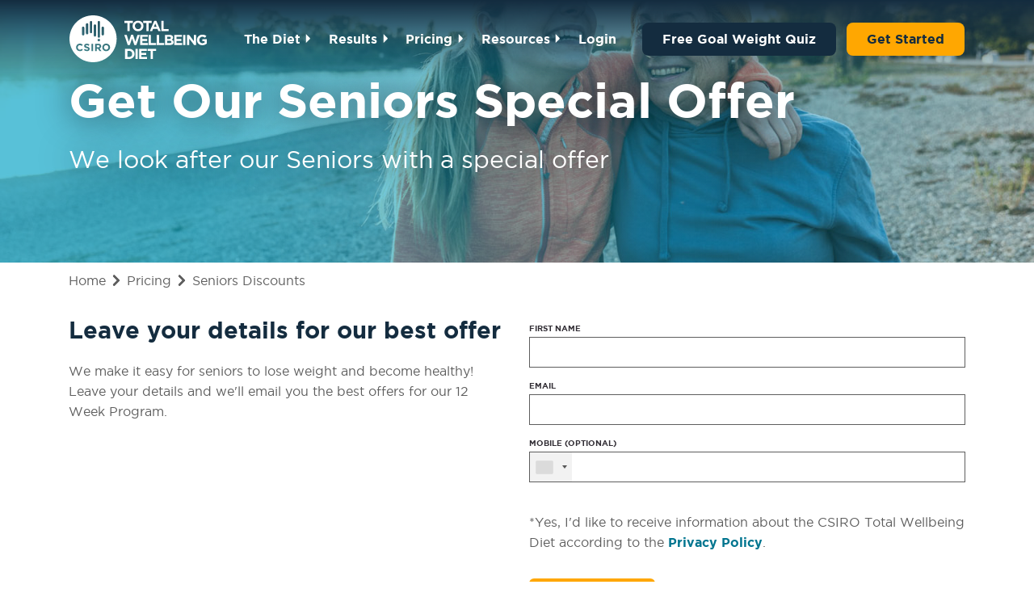

--- FILE ---
content_type: text/html; charset=utf-8
request_url: https://www.totalwellbeingdiet.com/au/pricing/seniors-discounts/
body_size: 7748
content:

<!doctype html>
<html itemscope itemtype="https://schema.org/WebPage" lang="en">
<head> 
    <script type="text/javascript">
        window.dataLayer = window.dataLayer || [];
    </script>
    
        <!-- Google Tag Manager -->
        <script>
            (function (w, d, s, l, i) {
                w[l] = w[l] || []; w[l].push({
                    'gtm.start':
                        new Date().getTime(), event: 'gtm.js'
                }); var f = d.getElementsByTagName(s)[0],
                    j = d.createElement(s), dl = l != 'dataLayer' ? '&l=' + l : ''; j.async = true; j.src =
                        'https://www.googletagmanager.com/gtm.js?id=' + i + dl; f.parentNode.insertBefore(j, f);
            })(window, document, 'script', 'dataLayer', 'GTM-5PMHXC');
        </script>
        <!-- End Google Tag Manager -->
    <meta http-equiv="Content-Type" content="text/html; charset=utf-8">
    <meta name="viewport" content="width=device-width, initial-scale=1, shrink-to-fit=no">
    
    
        <title>Seniors Special Offer | CSIRO Total Wellbeing Diet</title>
        <meta name="description" content="We make it easy for seniors to lose weight and become healthy! Leave your details and we&#39;ll email you the best offers for our 12 Week Program." />
        <meta name="keywords" content="Total Wellbeing Diet cost, Total Wellbeing Diet pricing&#160;" />

<link rel="canonical" href="https://www.totalwellbeingdiet.com/au/pricing/seniors-discounts/" />


<meta property="og:site_name" content="Total Wellbeing Diet" />
<meta property="og:title" content="Seniors Special Offer | CSIRO Total Wellbeing Diet" />
<meta property="og:url" content="https://www.totalwellbeingdiet.com/au/pricing/seniors-discounts/" />
    <meta property="og:image" content="https://www.totalwellbeingdiet.com/media/fw0nv1r4/pricing-terry.jpg" />
    <meta property="og:image:secure_url" content="https://www.totalwellbeingdiet.com/media/fw0nv1r4/pricing-terry.jpg" />
    <meta property="og:image:width" content="600" />
    <meta property="og:image:height" content="600" />
    <meta property="og:image:type" content="image/jpeg" />
<meta property="og:description" content="We make it easy for seniors to lose weight and become healthy! Leave your details and we&#39;ll email you the best offers for our 12 Week Program." />
<meta property="og:type" content="article" />

<meta name="twitter:card" content="summary" />
<meta name="twitter:title" content="Seniors Special Offer | CSIRO Total Wellbeing Diet" />
<meta name="twitter:description" content="We make it easy for seniors to lose weight and become healthy! Leave your details and we&#39;ll email you the best offers for our 12 Week Program." />
    <meta name="twitter:image" content="https://www.totalwellbeingdiet.com/media/fw0nv1r4/pricing-terry.jpg" />
    <meta name="twitter:image:height" content="600" />
    <meta name="twitter:image:width" content="600" />
<meta name="twitter:url" content="https://www.totalwellbeingdiet.com/au/pricing/seniors-discounts/" />

<meta itemprop="name" content="Seniors Special Offer | CSIRO Total Wellbeing Diet" />
<meta itemprop="description" content="We make it easy for seniors to lose weight and become healthy! Leave your details and we&#39;ll email you the best offers for our 12 Week Program." />
    <meta itemprop="image" content="https://www.totalwellbeingdiet.com/media/fw0nv1r4/pricing-terry.jpg" />
    <link rel="icon" href="/images/twd/favicon.ico" />
    <link rel="apple-touch-icon" sizes="180x180" href="/images/twd/apple-touch-icon.png">
    <link rel="icon" type="image/png" href="/images/twd/favicon-32x32.png" sizes="32x32">
    <link rel="icon" type="image/png" href="/images/twd/favicon-16x16.png" sizes="16x16">
    <link rel="manifest" href="/images/twd/site.webmanifest" crossorigin="use-credentials">
    <link rel="mask-icon" href="/images/twd/safari-pinned-tab.svg" color="#81934c">
    <meta name="theme-color" content="#ffffff">
    
    
    




<link href="/bundles/cssTWDHead?v=_aQIUbfGY-flj_zcLa7epqNag4rfT0tyRvjOtBk0zWM1" rel="stylesheet"/>
    <script>var CurrentPageID = 'd9744a40-89ff-4116-a081-eb77dea77b0e';</script>
    <script>
        //included header script - faster than having as separate bundle
        function ajax_get(n, t) { var i = new XMLHttpRequest; i.onreadystatechange = function () { if (i.readyState == 4 && i.status == 200) { try { var n = JSON.parse(i.responseText) } catch (r) { return } t(n) } }; i.open("GET", n, !0); i.send() } var Header = { Default: function () { function n() { window.onload = Header.OnLoadMgr.RunOnLoad } return { init: n } }(), OnLoadMgr: function () { function t(t) { n.push(t) } function i() { for (var i, t = 0; t < n.length; t++)i = new Function(n[t]), i() } var n = []; return { AddFunction: t, LoadInitList: n, RunOnLoad: i } }(), DocReadyMgr: function () { function t(t) { n.push(t) } function i() { for (var i, t = 0; t < n.length; t++)i = new Function(n[t]), i() } var n = []; return { AddFunction: t, ReadyInitList: n, Run: i } }() }; Header.Default.init(); ajax_get("/umbraco/api/Member/CheckLoginStatus?CurrentPageID=" + CurrentPageID + "&timestamp=" + (new Date).getTime(), function (n) { var t = n.loginurl; t !== "" && (window.location.href = t) })
    </script>
    
</head>
<body class="public">
        <!-- Google Tag Manager (noscript) -->
        <noscript>
            <iframe src="https://www.googletagmanager.com/ns.html?id=GTM-5PMHXC" height="0" width="0" style="display:none;visibility:hidden"></iframe>
        </noscript>
        <!-- End Google Tag Manager (noscript) -->
    <div class="contentWrapper">
                <header id="header" class="position-fixed d-print-none showGradient">
                    
                    <div class="py-2">
                        
                        
                        
                        
<nav class="container navbar navbar-expand-xl py-0">
    <a class="navbar-brand mr-0" href="/au/" title="Home Page of Total Wellbeing Diet">
        <img src="/media/x4gn3a3k/weight-loss-australia.svg" alt="Home Page of Total Wellbeing Diet" class="img-fluid primaryLogo defaultLogo my-auto" />
        <img src="/media/u0lpq4qg/weight-loss-australia-b.svg" alt="Home Page of Total Wellbeing Diet" class="img-fluid primaryLogo scrolledLogo my-auto" />
    </a>
    <div id="navDesktop" class="navbar-collapse collapse">
        <ul class="navbar-nav ml-auto">            <li class="nav-item dropdown">
                    <a id="dd-d-12140" href="/au/the-diet/" data-toggle="dropdown" data-display="static" aria-haspopup="true" aria-expanded="false" class="navLink dropdown-toggle">The Diet</a>
                    <div class="dropdown-menu">
                        <ul class="list-unstyled">
                                <li><a class="navLink" href="/au/the-diet/about-the-diet/" title="About the Diet">About the Diet</a></li>
                                <li><a class="navLink" href="/au/the-diet/how-it-works/" title="How It Works">How It Works</a></li>
                                <li><a class="navLink" href="/au/the-diet/fast-start-meal-replacement-shakes/" title="Fast Start Meal Replacement Shakes">Fast Start Meal Replacement Shakes</a></li>
                                <li><a class="navLink" href="/au/the-diet/meal-plans/" title="Meal Plans">Meal Plans</a></li>
                                <li><a class="navLink" href="/au/the-diet/menopause-plan/" title="Menopause Plan">Menopause Plan</a></li>
                                <li><a class="navLink" href="/au/the-diet/our-tools/" title="Our Tools">Our Tools</a></li>
                                <li><a class="navLink" href="/au/the-diet/my-plan-personalised-meal-planning-tool/" title="My Plan - Personalised Meal Planning Tool">My Plan - Personalised Meal Planning Tool</a></li>
                                <li><a class="navLink" href="/au/the-diet/the-science/" title="The Science">The Science</a></li>
                        </ul>
                    </div>
            </li>
            <li class="nav-item dropdown">
                    <a id="dd-d-12261" href="/au/results/" data-toggle="dropdown" data-display="static" aria-haspopup="true" aria-expanded="false" class="navLink dropdown-toggle">Results</a>
                    <div class="dropdown-menu">
                        <ul class="list-unstyled">
                                <li><a class="navLink" href="/au/results/success-results/" title="Success &amp; Results">Success &amp; Results</a></li>
                                <li><a class="navLink" href="/au/results/weight-loss-results/" title="Weight Loss Results">Weight Loss Results</a></li>
                                <li><a class="navLink" href="/au/results/success-stories/" title="Success Stories">Success Stories</a></li>
                        </ul>
                    </div>
            </li>
            <li class="nav-item dropdown">
                    <a id="dd-d-12266" href="/au/pricing/" data-toggle="dropdown" data-display="static" aria-haspopup="true" aria-expanded="false" class="navLink dropdown-toggle">Pricing</a>
                    <div class="dropdown-menu">
                        <ul class="list-unstyled">
                                <li><a class="navLink" href="/au/pricing/pricing/" title="Pricing">Pricing</a></li>
                                <li><a class="navLink" href="/au/pricing/refund-offer/" title="Refund Offer">Refund Offer</a></li>
                                <li><a class="navLink" href="/au/pricing/health-fund-hub/" title="Health Fund Hub">Health Fund Hub</a></li>
                                <li><a class="navLink" href="/au/pricing/corporate-wellness/" title="Corporate Wellness">Corporate Wellness</a></li>
                        </ul>
                    </div>
            </li>
            <li class="nav-item dropdown">
                    <a id="dd-d-12204" href="/au/resources/healthy-living/" data-toggle="dropdown" data-display="static" aria-haspopup="true" aria-expanded="false" class="navLink dropdown-toggle">Resources</a>
                    <div class="dropdown-menu">
                        <ul class="list-unstyled">
                                <li><a class="navLink" href="/au/resources/quizzes/" title="Quizzes">Quizzes</a></li>
                                <li><a class="navLink" href="/au/resources/guides/" title="Guides">Guides</a></li>
                                <li><a class="navLink" href="/au/resources/healthy-living/" title="Healthy Living">Healthy Living</a></li>
                                <li><a class="navLink" href="/au/resources/ebooks/" title="Ebooks">Ebooks</a></li>
                        </ul>
                    </div>
            </li>
            <li class="nav-item">
                    <a class="navLink" href="/au/login/" title="Login">Login</a>
            </li>
</ul>


    </div>
        <ul class="list-inline m-0 ml-auto p-0 pl-md-3">
                <li class="list-inline-item m-0 pl-3 pt-2 d-none d-md-inline-block">
                    <a id="btnHeader2" class="btn2022-darkbluetolightblue" data-notscrolled="btn2022-darkbluetolightblue" data-scrolled="btn2022-darkbluetolightblue" href="/au/take-the-quiz/">Free Goal Weight Quiz</a>
                </li>
                            <li class="list-inline-item m-0 pl-0 pl-md-2 pt-2" style="padding-left:10px;">
                    <a id="btnHeader1" data-notscrolled="btn2022-yellowtowhite float-right" data-scrolled="btn2022-yellowtodarkblue float-right" class="btn2022-yellowtowhite float-right" href="/au/registration/">Get Started</a>
                </li>
        </ul>
    <a class="d-xl-none" id="MobileNavToggler" data-toggle="mobileNavToggle" href="javascript:void()" aria-expanded="false" aria-label="Toggle navigation">
        <span></span>
        <span></span>
        <span></span>
    </a>
</nav>
                    </div>
                </header>
                <div id="headerSpacer"></div>
                <div id="pageHeadingParent" class="contentWrapper">
                    

    
<div class="pageHeadingWrapper ">
    <div class="pageHeading w-100">
            <style>
.bnrMainImage {background-image:url(/media/ud4b121r/seniors-hero-1131378184.jpg);}
            </style>
<div class="bnrMainImage h-100"></div><div class="bnrMainShading h-100"></div>        <div class="container">
            <div class="row">
                <div class="my-3 py-lg-5 col-12 text-center textShadow text-md-left">
                    <h1 id="PageHeading" class="text-white" >Get Our Seniors Special Offer</h1>
                        <div class="row mt-3">
                            <div class="col-12 col-lg-8 text-white strapline"><p>We look after our Seniors with a special offer</p></div>
                        </div>
                                    </div>
            </div>
        </div>
    </div>
</div>

                    
                    
                </div>



    
    
        <div class="container d-print-none">
            <ul class="breadcrumb">
                
                        <li><a href="/au/">Home</a><span class="fas fa-chevron-right mx-1 mx-md-2"></span></li>
                        <li><a href="/au/pricing/">Pricing</a><span class="fas fa-chevron-right mx-1 mx-md-2"></span></li>
                

                
                <li id="BreadcrumbActivePage" class="active">Seniors Discounts</li>
            </ul>
        </div>


        
        <section id="MainContent" class="pt-4">
            




<div class="container">
    <div class="row pb-5 pt-2">
        <div class="col-12 col-md-6">
            <h2>Leave your details for our best offer</h2>
            <p>We make it easy for seniors to lose weight and become healthy! Leave your details and we'll email you the best offers for our 12 Week Program.</p>
        </div>
        <div class="col-12 col-md-6">
            
<form action="/umbraco/Surface/SalesForceLeadSurface/HandleSubmit" data-ajax="true" data-ajax-failure="OnSubmitFailure" data-ajax-method="POST" data-ajax-success="OnSubmitSuccess" id="formWebToLead" method="post"><input id="CountryCode" name="CountryCode" type="hidden" value="AU" /><input id="LeadGeneratorSource" name="LeadGeneratorSource" type="hidden" value="SeniorsDiscount" />    <input type="hidden" id="RecaptchaResponse" name="RecaptchaResponse" value="" />
<input type="hidden" name="SalesforceTracking.zuevsoftware__gaconnector_Google_Analytics_Client_ID__c" id="SalesforceTracking.zuevsoftware__gaconnector_Google_Analytics_Client_ID__c" class="zuevsoftware__gaconnector_Google_Analytics_Client_ID__c">
<input type="hidden" name="SalesforceTracking.All_Traffic_Sources__c" id="SalesforceTracking.All_Traffic_Sources__c" class="all_traffic_sources">
<input type="hidden" name="SalesforceTracking.gaconnector_Browser__c" id="SalesforceTracking.gaconnector_Browser__c" class="browser">
<input type="hidden" name="SalesforceTracking.gaconnector_City__c" id="SalesforceTracking.gaconnector_City__c" class="city">
<input type="hidden" name="SalesforceTracking.gaconnector_Country__c" id="SalesforceTracking.gaconnector_Country__c" class="country">
<input type="hidden" name="SalesforceTracking.gaconnector_First_Click_Campaign__c" id="SalesforceTracking.gaconnector_First_Click_Campaign__c" class="fc_campaign">
<input type="hidden" name="SalesforceTracking.gaconnector_First_Click_Channel__c" id="SalesforceTracking.gaconnector_First_Click_Channel__c" class="fc_channel">
<input type="hidden" name="SalesforceTracking.gaconnector_First_Click_Content__c" id="SalesforceTracking.gaconnector_First_Click_Content__c" class="fc_content">
<input type="hidden" name="SalesforceTracking.gaconnector_First_Click_Landing_Page__c" id="SalesforceTracking.gaconnector_First_Click_Landing_Page__c" class="fc_landing">
<input type="hidden" name="SalesforceTracking.gaconnector_First_Click_Medium__c" id="SalesforceTracking.gaconnector_First_Click_Medium__c" class="fc_medium">
<input type="hidden" name="SalesforceTracking.gaconnector_First_Click_Referrer__c" id="SalesforceTracking.gaconnector_First_Click_Referrer__c" class="fc_referrer">
<input type="hidden" name="SalesforceTracking.gaconnector_First_Click_Source__c" id="SalesforceTracking.gaconnector_First_Click_Source__c" class="fc_source">
<input type="hidden" name="SalesforceTracking.gaconnector_First_Click_Term__c" id="SalesforceTracking.gaconnector_First_Click_Term__c" class="fc_term">
<input type="hidden" name="SalesforceTracking.gaconnector_Google_Analytics_Client_ID__c" id="SalesforceTracking.gaconnector_Google_Analytics_Client_ID__c" class="GA_Client_ID">
<input type="hidden" name="SalesforceTracking.gaconnector_GCLID__c" id="SalesforceTracking.gaconnector_GCLID__c" class="gclid">
<input type="hidden" name="SalesforceTracking.gaconnector_IP_Address__c" id="SalesforceTracking.gaconnector_IP_Address__c" class="ip_address">
<input type="hidden" name="SalesforceTracking.region" id="SalesforceTracking.region" class="region">
<input type="hidden" name="SalesforceTracking.gaconnector_Last_Click_Campaign__c" id="SalesforceTracking.gaconnector_Last_Click_Campaign__c" class="lc_campaign">
<input type="hidden" name="SalesforceTracking.gaconnector_Last_Click_Channel__c" id="SalesforceTracking.gaconnector_Last_Click_Channel__c" class="lc_channel">
<input type="hidden" name="SalesforceTracking.gaconnector_Last_Click_Content__c" id="SalesforceTracking.gaconnector_Last_Click_Content__c" class="lc_content">
<input type="hidden" name="SalesforceTracking.gaconnector_Last_Click_Landing_Page__c" id="SalesforceTracking.gaconnector_Last_Click_Landing_Page__c" class="lc_landing">
<input type="hidden" name="SalesforceTracking.gaconnector_Last_Click_Medium__c" id="SalesforceTracking.gaconnector_Last_Click_Medium__c" class="lc_medium">
<input type="hidden" name="SalesforceTracking.gaconnector_Last_Click_Referrer__c" id="SalesforceTracking.gaconnector_Last_Click_Referrer__c" class="lc_referrer">
<input type="hidden" name="SalesforceTracking.gaconnector_Last_Click_Source__c" id="SalesforceTracking.gaconnector_Last_Click_Source__c" class="lc_source">
<input type="hidden" name="SalesforceTracking.gaconnector_Last_Click_Term__c" id="SalesforceTracking.gaconnector_Last_Click_Term__c" class="lc_term">
<input type="hidden" name="SalesforceTracking.gaconnector_Latitude_from_IP__c" id="SalesforceTracking.gaconnector_Latitude_from_IP__c" class="latitude">
<input type="hidden" name="SalesforceTracking.gaconnector_Longitude__c" id="SalesforceTracking.gaconnector_Longitude__c" class="longitude">
<input type="hidden" name="SalesforceTracking.gaconnector_Number_of_Website_Visits__c" id="SalesforceTracking.gaconnector_Number_of_Website_Visits__c" class="page_visits">
<input type="hidden" name="SalesforceTracking.gaconnector_Operating_System__c" id="SalesforceTracking.gaconnector_Operating_System__c" class="OS">
<input type="hidden" name="SalesforceTracking.gaconnector_Pages_visited__c" id="SalesforceTracking.gaconnector_Pages_visited__c" class="pages_visited_list">
<input type="hidden" name="SalesforceTracking.gaconnector_Time_Spent_on_Website__c" id="SalesforceTracking.gaconnector_Time_Spent_on_Website__c" class="time_passed">
<input type="hidden" name="SalesforceTracking.gaconnector_Time_Zone__c" id="SalesforceTracking.gaconnector_Time_Zone__c" class="time_zone">
<input type="hidden" name="SalesforceTracking.Device__c" id="SalesforceTracking.Device__c" class="device">    <div id="wrapperForm">
        <div class="row">
            <div class="col form-group">
                <label for="FirstName">First name</label>
                <input class="form-control" data-val="true" data-val-length="First name cannot be longer than 40 characters" data-val-length-max="40" data-val-required="Please enter your first name" id="FirstName" name="FirstName" type="text" value="" />
                <span class="field-validation-valid messageError" data-valmsg-for="FirstName" data-valmsg-replace="true"></span>
            </div>
        </div>
        <div class="row">
            <div class="col form-group">
                <label for="Email">Email</label>
                <input class="form-control" data-val="true" data-val-length="Email cannot be longer than 80 characters" data-val-length-max="80" data-val-regex="Please enter a valid email address" data-val-regex-pattern="^\w+([-+.&#39;]\w+)*@\w+([-.]\w+)*\.\w+([-.]\w+)*$" data-val-required="Please enter your email address" id="Email" name="Email" type="email" value="" />
                <span class="field-validation-valid messageError" data-valmsg-for="Email" data-valmsg-replace="true"></span>
            </div>
        </div>
        <div class="row">
            <div class="col form-group">
                <label for="MobileInput">Mobile (optional)</label>
                <div class="clearfix"></div>
                <input class="form-control" data-rule-validphone="true" id="MobileInput" name="MobileInput" type="tel" value="" />
                <span class="field-validation-valid messageError field-validation-error" data-valmsg-for="MobileInput" data-valmsg-replace="true" id="MobileInputValidationMessage"></span>
            </div>
        </div>
            <div class="row">
                <div class="col form-group pt-1">
                    <p>*Yes, I'd like to receive information about the CSIRO Total Wellbeing Diet according to the <a href="/au/privacy-policy/" title="Privacy Policy">Privacy Policy</a>.</p>
                </div>
            </div>
        <div class="row">
            <div class="col form-group pt-2">
                <input id="btnLoginSubmit" type="submit" class="btn btn-clr-yellow" value="Submit" />
                <p class="recaptchaCaveat m-0">
    This site is protected by reCAPTCHA and the Google <a href="https://policies.google.com/privacy">Privacy Policy</a> and <a href="https://policies.google.com/terms">Terms of Service</a> apply.
</p>

            </div>
        </div>
    </div>
    <div id="wrapperSuccess" style="display: none;">
        <div class="media-body align-self-center bold"><p>Thanks! <a href="https://www.totalwellbeingdiet.com/au/registration?promotion=seniors" data-anchor="?promotion=seniors">Click here to see your special offer</a>.</p>
<p>We'll also send you an email with a link to the offer, so you have it for later.</p></div>
    </div>
    <div id="wrapperFailed" style="display: none;">
        <div class="media">
            <i class="fas fa-exclamation-circle align-self-center mr-3 fa-2x"></i>
            <div class="media-body align-self-center bold">Sorry there was an error submitting your details. Please restart your browser and try again.</div>
        </div>
    </div>
</form><script src="https://www.google.com/recaptcha/api.js?render=6LfwXDMbAAAAAHdFA6CAo2VY9cxqmyzjclQmEFq7"></script>
<script>Header.DocReadyMgr.AddFunction("FrontendIntTelInput.Default.init('aggressive');");</script>
<script>
    function OnSubmitSuccess(outcome) {
        if (outcome.toLowerCase() === "true") {
            $("#wrapperForm").slideUp('slow', function () {
                $("#wrapperSuccess").slideDown('slow');
            });
        } else {
            $("#wrapperForm").slideUp('slow', function () {
                $("#wrapperFailed").slideDown('slow');
            });
        }
        return false;
    }
    function OnSubmitFailure() {
        $("#wrapperForm").slideUp('slow', function () {
            $("#wrapperFailed").slideDown('slow');
        });
        return false;
    }
    grecaptcha.ready(function () {
        grecaptcha.execute('6LfwXDMbAAAAAHdFA6CAo2VY9cxqmyzjclQmEFq7', { action: 'formWebToLead' }).then(function (token) {
            var responseField = document.querySelectorAll('#formWebToLead #RecaptchaResponse')[0];
            responseField.value = token;
        });
    });
</script>
        </div>
    </div>
</div>
        </section>

    </div>

    
<footer>
    <div class="container">
        <div class="row">
            <div class="col-12 col-md-6 col-lg-4">
                    <p class="h3 mt-0 textclr-primary">CSIRO Total Wellbeing Diet</p>
                <p><span>The CSIRO name and logo and the marks TWD and Total Wellbeing Diet are trademarks of CSIRO and used under license for both the AU and UK sites by Digital Wellness, Level 1, 65 Walker Street, North Sydney, NSW 2060, Australia</span><span></span></p>                                    <p class="h3 textclr-primary mt-4">Important</p>
                                    <p>Please read the Terms of Use and Service to learn more about your rights and responsibilities when you use this website or purchase a subscription/membership or other goods or services from us. In addition, before you start any weight loss program, you must also consult your healthcare professional. </p>
            </div>
            <div class="col-md-6 col-lg-4">
                    <p class="h3 mt-3 mt-md-0 textclr-primary">Quick Links</p>
                                    <ul class="footerQuickLinks list-unstyled mt-3">
                            <li><a href="/au/the-diet/how-it-works/">How It Works</a></li>
                            <li><a href="/au/the-diet/">The Diet</a></li>
                            <li><a href="/au/pricing/">Pricing</a></li>
                            <li><a href="/au/pricing/shipping-information/">Shipping Information</a></li>
                            <li><a href="/au/the-diet/fast-start-meal-replacement-shakes/">Fast Start Meal Replacement Shakes</a></li>
                    </ul>
                                    <p><a class="btn2022-yellowtodarkblue" href="/au/registration/">Get Started</a></p>
            </div>
            <div class="col-12 col-md-6 col-lg-4">
                    <p class="h3 mt-3 mt-md-0 textclr-primary">Contact Us</p>
                <p>If you have any questions, please visit our Help Centre.</p>                                    <p>
                        <a class="btn2022-whitetolightblue mt-2" href="https://help.totalwellbeingdiet.com/twdhelp/s/" title="Help Centre">Help Centre</a>
                    </p>
                                    <p class="h3 mt-4 textclr-primary">Follow Us</p>
                    <a href="https://www.instagram.com/total_wellbeing_diet/" title="Join us in Instagram" class="fab fa-instagram mr-2"></a>
                    <a href="https://www.facebook.com/totalwellbeingdiet" title="Follow us on Facebook" class="fab fa-facebook-square mr-2"></a>
                        <a href="https://www.youtube.com/channel/UCiGlXJ278HiTrH9sMmE9BGg" title="YouTube" class="fab fa-youtube mr-2"></a>
                        <a href="https://www.pinterest.com.au/TotalWellbeingDiet/" title="Pinterest" class="fab fa-pinterest"></a>
            </div>
        </div>
    </div>
    <div class="linksRow">
        <div class="container">
            <div class="row align-items-center py-3">
                <div class="col-12 col-md-8 text-center text-md-left">
                        <div class="small">
                            <p><sup>ⓘ Brindal, Hendrie, James-Martin, Baird, Brooker, Williams, Anastasiou (2023). Longer term weight loss: Understanding the success and challenges of CSIRO Total Wellbeing Diet members. CSIRO, Australia.</sup></p>
<p><sup>Hendrie GA, Baird D (2022). Member refund incentive. A secondary analysis of data from the Total Wellbeing Diet. CSIRO, Australia.</sup></p>
<p><sup>Baird, D., and Hendrie, G. (2024) Fast Start: Summary of results. CSIRO, Australia.</sup></p>
<p><sup>**The CSIRO Total Wellbeing Diet is the highest rated diet in Australia on review service Trustpilot and is the 2024 Product Review winner in the weight loss category. </sup></p>
                        </div>
                    <ul class="list-inline footerLinks mb-3 mb-md-0">
                        <li>&copy; 2026 Digital Wellness</li>
                                <li>
                                    <a href="/au/privacy-policy/" title="Privacy Policy">Privacy Policy</a>
                                </li>
                                <li>
                                    <a href="/au/terms-of-use-and-service/" title="Terms of Use and Service">Terms of Use and Service</a>
                                </li>
                                <li>
                                    <a href="https://help.totalwellbeingdiet.com/twdhelp/s/" title="Help">Help</a>
                                </li>
                                <li>
                                    <a href="/au/refund-offer-terms/" title="^Refund Offer Terms">^Refund Offer Terms</a>
                                </li>
                    </ul>
                </div>
                    <div class="col-12 col-md-4 text-center text-md-right">
                                <a href="https://www.csiro.au/" title="CSIRO"><img class="b-lazy" src="[data-uri]" data-src="/media/1809/csiro-logo-footer.png" alt="CSIRO" /></a>
                                <a href="https://www.digitalwellness.com/" title="Digital Wellness"><img class="b-lazy" src="[data-uri]" data-src="/media/4tefweqa/logogreytextv5.png" alt="Digital Wellness" /></a>
                    </div>
            </div>
        </div>
    </div>
</footer>    
<nav id="navMobile" class="navMobile d-print-none">
    <div class="inner">
        <div class="row">
            <div class="col-6"><a class="homeLink" href="/au/" title="Home page">Home</a></div>
            <div class="col-6 text-right"><a class="navMobileClose" href="#" data-toggle="mobileNavToggle" title="Close navigation"></a></div>
        </div>
    </div>
    <div class="inner">
        <ul class="navbar-nav">        <li class="nav-item dropdown">
                <a id="dd-mobile-12140" href="/au/the-diet/" data-toggle="dropdown" data-display="static" aria-expanded="false" class="nav-link dropdown-toggle">The Diet</a>
                <ul class="dropdown-menu">
                        <li><a class="dropdown-item" href="/au/the-diet/about-the-diet/" title="About the Diet">About the Diet</a></li>
                        <li><a class="dropdown-item" href="/au/the-diet/how-it-works/" title="How It Works">How It Works</a></li>
                        <li><a class="dropdown-item" href="/au/the-diet/fast-start-meal-replacement-shakes/" title="Fast Start Meal Replacement Shakes">Fast Start Meal Replacement Shakes</a></li>
                        <li><a class="dropdown-item" href="/au/the-diet/meal-plans/" title="Meal Plans">Meal Plans</a></li>
                        <li><a class="dropdown-item" href="/au/the-diet/menopause-plan/" title="Menopause Plan">Menopause Plan</a></li>
                        <li><a class="dropdown-item" href="/au/the-diet/our-tools/" title="Our Tools">Our Tools</a></li>
                        <li><a class="dropdown-item" href="/au/the-diet/my-plan-personalised-meal-planning-tool/" title="My Plan - Personalised Meal Planning Tool">My Plan - Personalised Meal Planning Tool</a></li>
                        <li><a class="dropdown-item" href="/au/the-diet/the-science/" title="The Science">The Science</a></li>
                </ul>
        </li>
        <li class="nav-item dropdown">
                <a id="dd-mobile-12261" href="/au/results/" data-toggle="dropdown" data-display="static" aria-expanded="false" class="nav-link dropdown-toggle">Results</a>
                <ul class="dropdown-menu">
                        <li><a class="dropdown-item" href="/au/results/success-results/" title="Success &amp; Results">Success &amp; Results</a></li>
                        <li><a class="dropdown-item" href="/au/results/weight-loss-results/" title="Weight Loss Results">Weight Loss Results</a></li>
                        <li><a class="dropdown-item" href="/au/results/success-stories/" title="Success Stories">Success Stories</a></li>
                </ul>
        </li>
        <li class="nav-item dropdown">
                <a id="dd-mobile-12266" href="/au/pricing/" data-toggle="dropdown" data-display="static" aria-expanded="false" class="nav-link dropdown-toggle">Pricing</a>
                <ul class="dropdown-menu">
                        <li><a class="dropdown-item" href="/au/pricing/pricing/" title="Pricing">Pricing</a></li>
                        <li><a class="dropdown-item" href="/au/pricing/refund-offer/" title="Refund Offer">Refund Offer</a></li>
                        <li><a class="dropdown-item" href="/au/pricing/health-fund-hub/" title="Health Fund Hub">Health Fund Hub</a></li>
                        <li><a class="dropdown-item" href="/au/pricing/corporate-wellness/" title="Corporate Wellness">Corporate Wellness</a></li>
                </ul>
        </li>
        <li class="nav-item dropdown">
                <a id="dd-mobile-12204" href="/au/resources/healthy-living/" data-toggle="dropdown" data-display="static" aria-expanded="false" class="nav-link dropdown-toggle">Resources</a>
                <ul class="dropdown-menu">
                        <li><a class="dropdown-item" href="/au/resources/quizzes/" title="Quizzes">Quizzes</a></li>
                        <li><a class="dropdown-item" href="/au/resources/guides/" title="Guides">Guides</a></li>
                        <li><a class="dropdown-item" href="/au/resources/healthy-living/" title="Healthy Living">Healthy Living</a></li>
                        <li><a class="dropdown-item" href="/au/resources/ebooks/" title="Ebooks">Ebooks</a></li>
                </ul>
        </li>
        <li class="nav-item">
                <a class="nav-link" href="/au/login/">Login</a>
        </li>
</ul>
    </div>
    <div class="inner pt-1">
        <ul class="list-unstyled m-0">
                <li class="list-item pb-3">
                    <a class="btn2022-lightbluetowhite w-100 text-center" href="/au/take-the-quiz/">Free Goal Weight Quiz</a>
                </li>
            <li class="list-item">
                <a class="btn2022-yellowtowhite w-100 text-center" href="/au/registration/">Get Started</a>
            </li>
        </ul>
    </div>
</nav>

    <link href="/bundles/cssTWDFoot?v=GyoXBtR3L3r2iNAbrrLZ0PnCoCaQGwFlicNsUG2OJYI1" rel="stylesheet"/>

    <link href="/bundles/cssIntlTel?v=FD_LAr5WjF0UKHiVwtrQdU-w55hK63niR4Dw0yquYN41" rel="stylesheet"/>


    <script src="/bundles/scriptsTWD?v=odz9_r73gRnCrMp-sgTfgeUJ0vlxUUUUPz5AVdlItrg1"></script>

    <script src="/bundles/scriptsIntlTel?v=k_4CQlVOVpQYn7J19C2NLAJ6-T6Vlax8ZrLrhUyoGvo1"></script>


    <script>
        window.__INITIAL_CONFIG__ = {"CurrentNodeID":14921,"ApiBaseUrl":"https://api.totalwellbeingdiet.com/","WeightProfileIdentityPoolId":"us-west-2:81a7716c-12d7-4cba-8b54-58c45f90ba91","WeightProfileIdentityPoolRegion":"ap-southeast-2","WeightProfileS3BucketName":"dna-weight-profile-files-live","WeightProfileS3BucketRegion":"ap-southeast-2","SiteCode":"twd","SiteColourPrimary":"#01a9ce","SiteColourPrimary50":"#80d4e6","SiteColourPrimary20":"#cceffc","SiteColourSecondary":"#44a074","IsFoodUnit":true,"FastStartWarningCookieName":"FAST_START_ELIGIBILITY_WARNING"};
        (function () {
            var bLazy = new Blazy({
                offset: 200,
                breakpoints: [
                    { width: 767, src: 'data-src-small' }, { width: 991, src: 'data-src-medium' } //max-width
                ]
            });
        })();
    </script>
    
    

    
    

</body>
</html>


--- FILE ---
content_type: text/html; charset=utf-8
request_url: https://www.google.com/recaptcha/api2/anchor?ar=1&k=6LfwXDMbAAAAAHdFA6CAo2VY9cxqmyzjclQmEFq7&co=aHR0cHM6Ly93d3cudG90YWx3ZWxsYmVpbmdkaWV0LmNvbTo0NDM.&hl=en&v=PoyoqOPhxBO7pBk68S4YbpHZ&size=invisible&anchor-ms=20000&execute-ms=30000&cb=8u3j8qdlz957
body_size: 48432
content:
<!DOCTYPE HTML><html dir="ltr" lang="en"><head><meta http-equiv="Content-Type" content="text/html; charset=UTF-8">
<meta http-equiv="X-UA-Compatible" content="IE=edge">
<title>reCAPTCHA</title>
<style type="text/css">
/* cyrillic-ext */
@font-face {
  font-family: 'Roboto';
  font-style: normal;
  font-weight: 400;
  font-stretch: 100%;
  src: url(//fonts.gstatic.com/s/roboto/v48/KFO7CnqEu92Fr1ME7kSn66aGLdTylUAMa3GUBHMdazTgWw.woff2) format('woff2');
  unicode-range: U+0460-052F, U+1C80-1C8A, U+20B4, U+2DE0-2DFF, U+A640-A69F, U+FE2E-FE2F;
}
/* cyrillic */
@font-face {
  font-family: 'Roboto';
  font-style: normal;
  font-weight: 400;
  font-stretch: 100%;
  src: url(//fonts.gstatic.com/s/roboto/v48/KFO7CnqEu92Fr1ME7kSn66aGLdTylUAMa3iUBHMdazTgWw.woff2) format('woff2');
  unicode-range: U+0301, U+0400-045F, U+0490-0491, U+04B0-04B1, U+2116;
}
/* greek-ext */
@font-face {
  font-family: 'Roboto';
  font-style: normal;
  font-weight: 400;
  font-stretch: 100%;
  src: url(//fonts.gstatic.com/s/roboto/v48/KFO7CnqEu92Fr1ME7kSn66aGLdTylUAMa3CUBHMdazTgWw.woff2) format('woff2');
  unicode-range: U+1F00-1FFF;
}
/* greek */
@font-face {
  font-family: 'Roboto';
  font-style: normal;
  font-weight: 400;
  font-stretch: 100%;
  src: url(//fonts.gstatic.com/s/roboto/v48/KFO7CnqEu92Fr1ME7kSn66aGLdTylUAMa3-UBHMdazTgWw.woff2) format('woff2');
  unicode-range: U+0370-0377, U+037A-037F, U+0384-038A, U+038C, U+038E-03A1, U+03A3-03FF;
}
/* math */
@font-face {
  font-family: 'Roboto';
  font-style: normal;
  font-weight: 400;
  font-stretch: 100%;
  src: url(//fonts.gstatic.com/s/roboto/v48/KFO7CnqEu92Fr1ME7kSn66aGLdTylUAMawCUBHMdazTgWw.woff2) format('woff2');
  unicode-range: U+0302-0303, U+0305, U+0307-0308, U+0310, U+0312, U+0315, U+031A, U+0326-0327, U+032C, U+032F-0330, U+0332-0333, U+0338, U+033A, U+0346, U+034D, U+0391-03A1, U+03A3-03A9, U+03B1-03C9, U+03D1, U+03D5-03D6, U+03F0-03F1, U+03F4-03F5, U+2016-2017, U+2034-2038, U+203C, U+2040, U+2043, U+2047, U+2050, U+2057, U+205F, U+2070-2071, U+2074-208E, U+2090-209C, U+20D0-20DC, U+20E1, U+20E5-20EF, U+2100-2112, U+2114-2115, U+2117-2121, U+2123-214F, U+2190, U+2192, U+2194-21AE, U+21B0-21E5, U+21F1-21F2, U+21F4-2211, U+2213-2214, U+2216-22FF, U+2308-230B, U+2310, U+2319, U+231C-2321, U+2336-237A, U+237C, U+2395, U+239B-23B7, U+23D0, U+23DC-23E1, U+2474-2475, U+25AF, U+25B3, U+25B7, U+25BD, U+25C1, U+25CA, U+25CC, U+25FB, U+266D-266F, U+27C0-27FF, U+2900-2AFF, U+2B0E-2B11, U+2B30-2B4C, U+2BFE, U+3030, U+FF5B, U+FF5D, U+1D400-1D7FF, U+1EE00-1EEFF;
}
/* symbols */
@font-face {
  font-family: 'Roboto';
  font-style: normal;
  font-weight: 400;
  font-stretch: 100%;
  src: url(//fonts.gstatic.com/s/roboto/v48/KFO7CnqEu92Fr1ME7kSn66aGLdTylUAMaxKUBHMdazTgWw.woff2) format('woff2');
  unicode-range: U+0001-000C, U+000E-001F, U+007F-009F, U+20DD-20E0, U+20E2-20E4, U+2150-218F, U+2190, U+2192, U+2194-2199, U+21AF, U+21E6-21F0, U+21F3, U+2218-2219, U+2299, U+22C4-22C6, U+2300-243F, U+2440-244A, U+2460-24FF, U+25A0-27BF, U+2800-28FF, U+2921-2922, U+2981, U+29BF, U+29EB, U+2B00-2BFF, U+4DC0-4DFF, U+FFF9-FFFB, U+10140-1018E, U+10190-1019C, U+101A0, U+101D0-101FD, U+102E0-102FB, U+10E60-10E7E, U+1D2C0-1D2D3, U+1D2E0-1D37F, U+1F000-1F0FF, U+1F100-1F1AD, U+1F1E6-1F1FF, U+1F30D-1F30F, U+1F315, U+1F31C, U+1F31E, U+1F320-1F32C, U+1F336, U+1F378, U+1F37D, U+1F382, U+1F393-1F39F, U+1F3A7-1F3A8, U+1F3AC-1F3AF, U+1F3C2, U+1F3C4-1F3C6, U+1F3CA-1F3CE, U+1F3D4-1F3E0, U+1F3ED, U+1F3F1-1F3F3, U+1F3F5-1F3F7, U+1F408, U+1F415, U+1F41F, U+1F426, U+1F43F, U+1F441-1F442, U+1F444, U+1F446-1F449, U+1F44C-1F44E, U+1F453, U+1F46A, U+1F47D, U+1F4A3, U+1F4B0, U+1F4B3, U+1F4B9, U+1F4BB, U+1F4BF, U+1F4C8-1F4CB, U+1F4D6, U+1F4DA, U+1F4DF, U+1F4E3-1F4E6, U+1F4EA-1F4ED, U+1F4F7, U+1F4F9-1F4FB, U+1F4FD-1F4FE, U+1F503, U+1F507-1F50B, U+1F50D, U+1F512-1F513, U+1F53E-1F54A, U+1F54F-1F5FA, U+1F610, U+1F650-1F67F, U+1F687, U+1F68D, U+1F691, U+1F694, U+1F698, U+1F6AD, U+1F6B2, U+1F6B9-1F6BA, U+1F6BC, U+1F6C6-1F6CF, U+1F6D3-1F6D7, U+1F6E0-1F6EA, U+1F6F0-1F6F3, U+1F6F7-1F6FC, U+1F700-1F7FF, U+1F800-1F80B, U+1F810-1F847, U+1F850-1F859, U+1F860-1F887, U+1F890-1F8AD, U+1F8B0-1F8BB, U+1F8C0-1F8C1, U+1F900-1F90B, U+1F93B, U+1F946, U+1F984, U+1F996, U+1F9E9, U+1FA00-1FA6F, U+1FA70-1FA7C, U+1FA80-1FA89, U+1FA8F-1FAC6, U+1FACE-1FADC, U+1FADF-1FAE9, U+1FAF0-1FAF8, U+1FB00-1FBFF;
}
/* vietnamese */
@font-face {
  font-family: 'Roboto';
  font-style: normal;
  font-weight: 400;
  font-stretch: 100%;
  src: url(//fonts.gstatic.com/s/roboto/v48/KFO7CnqEu92Fr1ME7kSn66aGLdTylUAMa3OUBHMdazTgWw.woff2) format('woff2');
  unicode-range: U+0102-0103, U+0110-0111, U+0128-0129, U+0168-0169, U+01A0-01A1, U+01AF-01B0, U+0300-0301, U+0303-0304, U+0308-0309, U+0323, U+0329, U+1EA0-1EF9, U+20AB;
}
/* latin-ext */
@font-face {
  font-family: 'Roboto';
  font-style: normal;
  font-weight: 400;
  font-stretch: 100%;
  src: url(//fonts.gstatic.com/s/roboto/v48/KFO7CnqEu92Fr1ME7kSn66aGLdTylUAMa3KUBHMdazTgWw.woff2) format('woff2');
  unicode-range: U+0100-02BA, U+02BD-02C5, U+02C7-02CC, U+02CE-02D7, U+02DD-02FF, U+0304, U+0308, U+0329, U+1D00-1DBF, U+1E00-1E9F, U+1EF2-1EFF, U+2020, U+20A0-20AB, U+20AD-20C0, U+2113, U+2C60-2C7F, U+A720-A7FF;
}
/* latin */
@font-face {
  font-family: 'Roboto';
  font-style: normal;
  font-weight: 400;
  font-stretch: 100%;
  src: url(//fonts.gstatic.com/s/roboto/v48/KFO7CnqEu92Fr1ME7kSn66aGLdTylUAMa3yUBHMdazQ.woff2) format('woff2');
  unicode-range: U+0000-00FF, U+0131, U+0152-0153, U+02BB-02BC, U+02C6, U+02DA, U+02DC, U+0304, U+0308, U+0329, U+2000-206F, U+20AC, U+2122, U+2191, U+2193, U+2212, U+2215, U+FEFF, U+FFFD;
}
/* cyrillic-ext */
@font-face {
  font-family: 'Roboto';
  font-style: normal;
  font-weight: 500;
  font-stretch: 100%;
  src: url(//fonts.gstatic.com/s/roboto/v48/KFO7CnqEu92Fr1ME7kSn66aGLdTylUAMa3GUBHMdazTgWw.woff2) format('woff2');
  unicode-range: U+0460-052F, U+1C80-1C8A, U+20B4, U+2DE0-2DFF, U+A640-A69F, U+FE2E-FE2F;
}
/* cyrillic */
@font-face {
  font-family: 'Roboto';
  font-style: normal;
  font-weight: 500;
  font-stretch: 100%;
  src: url(//fonts.gstatic.com/s/roboto/v48/KFO7CnqEu92Fr1ME7kSn66aGLdTylUAMa3iUBHMdazTgWw.woff2) format('woff2');
  unicode-range: U+0301, U+0400-045F, U+0490-0491, U+04B0-04B1, U+2116;
}
/* greek-ext */
@font-face {
  font-family: 'Roboto';
  font-style: normal;
  font-weight: 500;
  font-stretch: 100%;
  src: url(//fonts.gstatic.com/s/roboto/v48/KFO7CnqEu92Fr1ME7kSn66aGLdTylUAMa3CUBHMdazTgWw.woff2) format('woff2');
  unicode-range: U+1F00-1FFF;
}
/* greek */
@font-face {
  font-family: 'Roboto';
  font-style: normal;
  font-weight: 500;
  font-stretch: 100%;
  src: url(//fonts.gstatic.com/s/roboto/v48/KFO7CnqEu92Fr1ME7kSn66aGLdTylUAMa3-UBHMdazTgWw.woff2) format('woff2');
  unicode-range: U+0370-0377, U+037A-037F, U+0384-038A, U+038C, U+038E-03A1, U+03A3-03FF;
}
/* math */
@font-face {
  font-family: 'Roboto';
  font-style: normal;
  font-weight: 500;
  font-stretch: 100%;
  src: url(//fonts.gstatic.com/s/roboto/v48/KFO7CnqEu92Fr1ME7kSn66aGLdTylUAMawCUBHMdazTgWw.woff2) format('woff2');
  unicode-range: U+0302-0303, U+0305, U+0307-0308, U+0310, U+0312, U+0315, U+031A, U+0326-0327, U+032C, U+032F-0330, U+0332-0333, U+0338, U+033A, U+0346, U+034D, U+0391-03A1, U+03A3-03A9, U+03B1-03C9, U+03D1, U+03D5-03D6, U+03F0-03F1, U+03F4-03F5, U+2016-2017, U+2034-2038, U+203C, U+2040, U+2043, U+2047, U+2050, U+2057, U+205F, U+2070-2071, U+2074-208E, U+2090-209C, U+20D0-20DC, U+20E1, U+20E5-20EF, U+2100-2112, U+2114-2115, U+2117-2121, U+2123-214F, U+2190, U+2192, U+2194-21AE, U+21B0-21E5, U+21F1-21F2, U+21F4-2211, U+2213-2214, U+2216-22FF, U+2308-230B, U+2310, U+2319, U+231C-2321, U+2336-237A, U+237C, U+2395, U+239B-23B7, U+23D0, U+23DC-23E1, U+2474-2475, U+25AF, U+25B3, U+25B7, U+25BD, U+25C1, U+25CA, U+25CC, U+25FB, U+266D-266F, U+27C0-27FF, U+2900-2AFF, U+2B0E-2B11, U+2B30-2B4C, U+2BFE, U+3030, U+FF5B, U+FF5D, U+1D400-1D7FF, U+1EE00-1EEFF;
}
/* symbols */
@font-face {
  font-family: 'Roboto';
  font-style: normal;
  font-weight: 500;
  font-stretch: 100%;
  src: url(//fonts.gstatic.com/s/roboto/v48/KFO7CnqEu92Fr1ME7kSn66aGLdTylUAMaxKUBHMdazTgWw.woff2) format('woff2');
  unicode-range: U+0001-000C, U+000E-001F, U+007F-009F, U+20DD-20E0, U+20E2-20E4, U+2150-218F, U+2190, U+2192, U+2194-2199, U+21AF, U+21E6-21F0, U+21F3, U+2218-2219, U+2299, U+22C4-22C6, U+2300-243F, U+2440-244A, U+2460-24FF, U+25A0-27BF, U+2800-28FF, U+2921-2922, U+2981, U+29BF, U+29EB, U+2B00-2BFF, U+4DC0-4DFF, U+FFF9-FFFB, U+10140-1018E, U+10190-1019C, U+101A0, U+101D0-101FD, U+102E0-102FB, U+10E60-10E7E, U+1D2C0-1D2D3, U+1D2E0-1D37F, U+1F000-1F0FF, U+1F100-1F1AD, U+1F1E6-1F1FF, U+1F30D-1F30F, U+1F315, U+1F31C, U+1F31E, U+1F320-1F32C, U+1F336, U+1F378, U+1F37D, U+1F382, U+1F393-1F39F, U+1F3A7-1F3A8, U+1F3AC-1F3AF, U+1F3C2, U+1F3C4-1F3C6, U+1F3CA-1F3CE, U+1F3D4-1F3E0, U+1F3ED, U+1F3F1-1F3F3, U+1F3F5-1F3F7, U+1F408, U+1F415, U+1F41F, U+1F426, U+1F43F, U+1F441-1F442, U+1F444, U+1F446-1F449, U+1F44C-1F44E, U+1F453, U+1F46A, U+1F47D, U+1F4A3, U+1F4B0, U+1F4B3, U+1F4B9, U+1F4BB, U+1F4BF, U+1F4C8-1F4CB, U+1F4D6, U+1F4DA, U+1F4DF, U+1F4E3-1F4E6, U+1F4EA-1F4ED, U+1F4F7, U+1F4F9-1F4FB, U+1F4FD-1F4FE, U+1F503, U+1F507-1F50B, U+1F50D, U+1F512-1F513, U+1F53E-1F54A, U+1F54F-1F5FA, U+1F610, U+1F650-1F67F, U+1F687, U+1F68D, U+1F691, U+1F694, U+1F698, U+1F6AD, U+1F6B2, U+1F6B9-1F6BA, U+1F6BC, U+1F6C6-1F6CF, U+1F6D3-1F6D7, U+1F6E0-1F6EA, U+1F6F0-1F6F3, U+1F6F7-1F6FC, U+1F700-1F7FF, U+1F800-1F80B, U+1F810-1F847, U+1F850-1F859, U+1F860-1F887, U+1F890-1F8AD, U+1F8B0-1F8BB, U+1F8C0-1F8C1, U+1F900-1F90B, U+1F93B, U+1F946, U+1F984, U+1F996, U+1F9E9, U+1FA00-1FA6F, U+1FA70-1FA7C, U+1FA80-1FA89, U+1FA8F-1FAC6, U+1FACE-1FADC, U+1FADF-1FAE9, U+1FAF0-1FAF8, U+1FB00-1FBFF;
}
/* vietnamese */
@font-face {
  font-family: 'Roboto';
  font-style: normal;
  font-weight: 500;
  font-stretch: 100%;
  src: url(//fonts.gstatic.com/s/roboto/v48/KFO7CnqEu92Fr1ME7kSn66aGLdTylUAMa3OUBHMdazTgWw.woff2) format('woff2');
  unicode-range: U+0102-0103, U+0110-0111, U+0128-0129, U+0168-0169, U+01A0-01A1, U+01AF-01B0, U+0300-0301, U+0303-0304, U+0308-0309, U+0323, U+0329, U+1EA0-1EF9, U+20AB;
}
/* latin-ext */
@font-face {
  font-family: 'Roboto';
  font-style: normal;
  font-weight: 500;
  font-stretch: 100%;
  src: url(//fonts.gstatic.com/s/roboto/v48/KFO7CnqEu92Fr1ME7kSn66aGLdTylUAMa3KUBHMdazTgWw.woff2) format('woff2');
  unicode-range: U+0100-02BA, U+02BD-02C5, U+02C7-02CC, U+02CE-02D7, U+02DD-02FF, U+0304, U+0308, U+0329, U+1D00-1DBF, U+1E00-1E9F, U+1EF2-1EFF, U+2020, U+20A0-20AB, U+20AD-20C0, U+2113, U+2C60-2C7F, U+A720-A7FF;
}
/* latin */
@font-face {
  font-family: 'Roboto';
  font-style: normal;
  font-weight: 500;
  font-stretch: 100%;
  src: url(//fonts.gstatic.com/s/roboto/v48/KFO7CnqEu92Fr1ME7kSn66aGLdTylUAMa3yUBHMdazQ.woff2) format('woff2');
  unicode-range: U+0000-00FF, U+0131, U+0152-0153, U+02BB-02BC, U+02C6, U+02DA, U+02DC, U+0304, U+0308, U+0329, U+2000-206F, U+20AC, U+2122, U+2191, U+2193, U+2212, U+2215, U+FEFF, U+FFFD;
}
/* cyrillic-ext */
@font-face {
  font-family: 'Roboto';
  font-style: normal;
  font-weight: 900;
  font-stretch: 100%;
  src: url(//fonts.gstatic.com/s/roboto/v48/KFO7CnqEu92Fr1ME7kSn66aGLdTylUAMa3GUBHMdazTgWw.woff2) format('woff2');
  unicode-range: U+0460-052F, U+1C80-1C8A, U+20B4, U+2DE0-2DFF, U+A640-A69F, U+FE2E-FE2F;
}
/* cyrillic */
@font-face {
  font-family: 'Roboto';
  font-style: normal;
  font-weight: 900;
  font-stretch: 100%;
  src: url(//fonts.gstatic.com/s/roboto/v48/KFO7CnqEu92Fr1ME7kSn66aGLdTylUAMa3iUBHMdazTgWw.woff2) format('woff2');
  unicode-range: U+0301, U+0400-045F, U+0490-0491, U+04B0-04B1, U+2116;
}
/* greek-ext */
@font-face {
  font-family: 'Roboto';
  font-style: normal;
  font-weight: 900;
  font-stretch: 100%;
  src: url(//fonts.gstatic.com/s/roboto/v48/KFO7CnqEu92Fr1ME7kSn66aGLdTylUAMa3CUBHMdazTgWw.woff2) format('woff2');
  unicode-range: U+1F00-1FFF;
}
/* greek */
@font-face {
  font-family: 'Roboto';
  font-style: normal;
  font-weight: 900;
  font-stretch: 100%;
  src: url(//fonts.gstatic.com/s/roboto/v48/KFO7CnqEu92Fr1ME7kSn66aGLdTylUAMa3-UBHMdazTgWw.woff2) format('woff2');
  unicode-range: U+0370-0377, U+037A-037F, U+0384-038A, U+038C, U+038E-03A1, U+03A3-03FF;
}
/* math */
@font-face {
  font-family: 'Roboto';
  font-style: normal;
  font-weight: 900;
  font-stretch: 100%;
  src: url(//fonts.gstatic.com/s/roboto/v48/KFO7CnqEu92Fr1ME7kSn66aGLdTylUAMawCUBHMdazTgWw.woff2) format('woff2');
  unicode-range: U+0302-0303, U+0305, U+0307-0308, U+0310, U+0312, U+0315, U+031A, U+0326-0327, U+032C, U+032F-0330, U+0332-0333, U+0338, U+033A, U+0346, U+034D, U+0391-03A1, U+03A3-03A9, U+03B1-03C9, U+03D1, U+03D5-03D6, U+03F0-03F1, U+03F4-03F5, U+2016-2017, U+2034-2038, U+203C, U+2040, U+2043, U+2047, U+2050, U+2057, U+205F, U+2070-2071, U+2074-208E, U+2090-209C, U+20D0-20DC, U+20E1, U+20E5-20EF, U+2100-2112, U+2114-2115, U+2117-2121, U+2123-214F, U+2190, U+2192, U+2194-21AE, U+21B0-21E5, U+21F1-21F2, U+21F4-2211, U+2213-2214, U+2216-22FF, U+2308-230B, U+2310, U+2319, U+231C-2321, U+2336-237A, U+237C, U+2395, U+239B-23B7, U+23D0, U+23DC-23E1, U+2474-2475, U+25AF, U+25B3, U+25B7, U+25BD, U+25C1, U+25CA, U+25CC, U+25FB, U+266D-266F, U+27C0-27FF, U+2900-2AFF, U+2B0E-2B11, U+2B30-2B4C, U+2BFE, U+3030, U+FF5B, U+FF5D, U+1D400-1D7FF, U+1EE00-1EEFF;
}
/* symbols */
@font-face {
  font-family: 'Roboto';
  font-style: normal;
  font-weight: 900;
  font-stretch: 100%;
  src: url(//fonts.gstatic.com/s/roboto/v48/KFO7CnqEu92Fr1ME7kSn66aGLdTylUAMaxKUBHMdazTgWw.woff2) format('woff2');
  unicode-range: U+0001-000C, U+000E-001F, U+007F-009F, U+20DD-20E0, U+20E2-20E4, U+2150-218F, U+2190, U+2192, U+2194-2199, U+21AF, U+21E6-21F0, U+21F3, U+2218-2219, U+2299, U+22C4-22C6, U+2300-243F, U+2440-244A, U+2460-24FF, U+25A0-27BF, U+2800-28FF, U+2921-2922, U+2981, U+29BF, U+29EB, U+2B00-2BFF, U+4DC0-4DFF, U+FFF9-FFFB, U+10140-1018E, U+10190-1019C, U+101A0, U+101D0-101FD, U+102E0-102FB, U+10E60-10E7E, U+1D2C0-1D2D3, U+1D2E0-1D37F, U+1F000-1F0FF, U+1F100-1F1AD, U+1F1E6-1F1FF, U+1F30D-1F30F, U+1F315, U+1F31C, U+1F31E, U+1F320-1F32C, U+1F336, U+1F378, U+1F37D, U+1F382, U+1F393-1F39F, U+1F3A7-1F3A8, U+1F3AC-1F3AF, U+1F3C2, U+1F3C4-1F3C6, U+1F3CA-1F3CE, U+1F3D4-1F3E0, U+1F3ED, U+1F3F1-1F3F3, U+1F3F5-1F3F7, U+1F408, U+1F415, U+1F41F, U+1F426, U+1F43F, U+1F441-1F442, U+1F444, U+1F446-1F449, U+1F44C-1F44E, U+1F453, U+1F46A, U+1F47D, U+1F4A3, U+1F4B0, U+1F4B3, U+1F4B9, U+1F4BB, U+1F4BF, U+1F4C8-1F4CB, U+1F4D6, U+1F4DA, U+1F4DF, U+1F4E3-1F4E6, U+1F4EA-1F4ED, U+1F4F7, U+1F4F9-1F4FB, U+1F4FD-1F4FE, U+1F503, U+1F507-1F50B, U+1F50D, U+1F512-1F513, U+1F53E-1F54A, U+1F54F-1F5FA, U+1F610, U+1F650-1F67F, U+1F687, U+1F68D, U+1F691, U+1F694, U+1F698, U+1F6AD, U+1F6B2, U+1F6B9-1F6BA, U+1F6BC, U+1F6C6-1F6CF, U+1F6D3-1F6D7, U+1F6E0-1F6EA, U+1F6F0-1F6F3, U+1F6F7-1F6FC, U+1F700-1F7FF, U+1F800-1F80B, U+1F810-1F847, U+1F850-1F859, U+1F860-1F887, U+1F890-1F8AD, U+1F8B0-1F8BB, U+1F8C0-1F8C1, U+1F900-1F90B, U+1F93B, U+1F946, U+1F984, U+1F996, U+1F9E9, U+1FA00-1FA6F, U+1FA70-1FA7C, U+1FA80-1FA89, U+1FA8F-1FAC6, U+1FACE-1FADC, U+1FADF-1FAE9, U+1FAF0-1FAF8, U+1FB00-1FBFF;
}
/* vietnamese */
@font-face {
  font-family: 'Roboto';
  font-style: normal;
  font-weight: 900;
  font-stretch: 100%;
  src: url(//fonts.gstatic.com/s/roboto/v48/KFO7CnqEu92Fr1ME7kSn66aGLdTylUAMa3OUBHMdazTgWw.woff2) format('woff2');
  unicode-range: U+0102-0103, U+0110-0111, U+0128-0129, U+0168-0169, U+01A0-01A1, U+01AF-01B0, U+0300-0301, U+0303-0304, U+0308-0309, U+0323, U+0329, U+1EA0-1EF9, U+20AB;
}
/* latin-ext */
@font-face {
  font-family: 'Roboto';
  font-style: normal;
  font-weight: 900;
  font-stretch: 100%;
  src: url(//fonts.gstatic.com/s/roboto/v48/KFO7CnqEu92Fr1ME7kSn66aGLdTylUAMa3KUBHMdazTgWw.woff2) format('woff2');
  unicode-range: U+0100-02BA, U+02BD-02C5, U+02C7-02CC, U+02CE-02D7, U+02DD-02FF, U+0304, U+0308, U+0329, U+1D00-1DBF, U+1E00-1E9F, U+1EF2-1EFF, U+2020, U+20A0-20AB, U+20AD-20C0, U+2113, U+2C60-2C7F, U+A720-A7FF;
}
/* latin */
@font-face {
  font-family: 'Roboto';
  font-style: normal;
  font-weight: 900;
  font-stretch: 100%;
  src: url(//fonts.gstatic.com/s/roboto/v48/KFO7CnqEu92Fr1ME7kSn66aGLdTylUAMa3yUBHMdazQ.woff2) format('woff2');
  unicode-range: U+0000-00FF, U+0131, U+0152-0153, U+02BB-02BC, U+02C6, U+02DA, U+02DC, U+0304, U+0308, U+0329, U+2000-206F, U+20AC, U+2122, U+2191, U+2193, U+2212, U+2215, U+FEFF, U+FFFD;
}

</style>
<link rel="stylesheet" type="text/css" href="https://www.gstatic.com/recaptcha/releases/PoyoqOPhxBO7pBk68S4YbpHZ/styles__ltr.css">
<script nonce="AhrWE-xvj6EPGw-YncuL1Q" type="text/javascript">window['__recaptcha_api'] = 'https://www.google.com/recaptcha/api2/';</script>
<script type="text/javascript" src="https://www.gstatic.com/recaptcha/releases/PoyoqOPhxBO7pBk68S4YbpHZ/recaptcha__en.js" nonce="AhrWE-xvj6EPGw-YncuL1Q">
      
    </script></head>
<body><div id="rc-anchor-alert" class="rc-anchor-alert"></div>
<input type="hidden" id="recaptcha-token" value="[base64]">
<script type="text/javascript" nonce="AhrWE-xvj6EPGw-YncuL1Q">
      recaptcha.anchor.Main.init("[\x22ainput\x22,[\x22bgdata\x22,\x22\x22,\[base64]/[base64]/[base64]/[base64]/[base64]/UltsKytdPUU6KEU8MjA0OD9SW2wrK109RT4+NnwxOTI6KChFJjY0NTEyKT09NTUyOTYmJk0rMTxjLmxlbmd0aCYmKGMuY2hhckNvZGVBdChNKzEpJjY0NTEyKT09NTYzMjA/[base64]/[base64]/[base64]/[base64]/[base64]/[base64]/[base64]\x22,\[base64]\\u003d\\u003d\x22,\x22d8ObwqA4w69Zw73CscOtw4rCg3BkVxvDp8ObTllCcMK/w7c1KH/CisOPwoPChgVFw5EYfUkQwqYew7LClsKewq8OwrrCkcO3wrxkwo4iw6JyPV/DpDNJIBF4w7Y/VE1gHMK7woLDkBB5ZU8nwqLDv8KRNw8QHkYJwo/Dn8Kdw6bCjMOawrAGw4PDj8OZwptyUsKYw5HDncKbwrbCgHNHw5jClMKgRcO/M8Kpw6DDpcORRsODbDw7VgrDoSA/w7IqwrjDk03DqA3CjcOKw5TDrQfDscOcYj/Dqht9wr4/O8O9JETDqGTCqmtHPMO2FDbCkDtww4DCrxcKw5HCgiXDoVtTwoJBfhIdwoEUwq1qWCDDlm95dcOkw6sVwr/DrsKEHMOyQMKPw5rDmsOmZnBmw6zDt8K0w4NQw6DCs3PCssO2w4lKwp9Ww4/DosOfw5kmQibCtjgrwqkLw67DucOrwpcKNlJgwpRhw43DjRbCusOFw4Y6wqx8wpgYZcOfwp/CrFpRwr8jNGkDw5jDqVzCqxZ5w6sFw4rCiHvCrgbDlMOdw5pFJsOrw6jCqR8YEMOAw7I/[base64]/CisO6ZT7Crz0VFcKDAmjCp8O5w6EUMcKfw5NIE8KPJMKyw6jDtMKFwq7CssOxw6VscMKIwpcGNSQEworCtMOXMjhdei15wpUPwoBGYcKGR8K4w49zAMKKwrM9w7J7wpbCskQWw6Vow7s/IXo2wqzCsERySsOhw7Jww4QLw7V2acOHw5jDksKFw4A8R8ORM0PDuRPDs8ORwqTDgk/CqG7DicKTw6TCgSvDui/Dgj/DssKLwqXClcOdAsKBw6k/[base64]/DncK9CXcvVcO3YsKaw4jCjFTDmMOlw4Ugw7zCujzCrcK1JT7CrsOiHsOHAGjDsVDDr3lXwo5Qw7hwwr/CsGDDtMKIVkrChMOqORPDgCjDu3sPw7jDuSojwq8hw7XCr3Uuw5wDNsKSXsK6wrLDpA00w5XCusOpVcOUwrtXw50Wwo/CvhUSeVTChGjCr8Kqw5DCuWrDnEIeUS4OPsKOwqlHwq3Dq8KtwoXDu1rCujYVwqweT8KKwo3Dt8Kfw6jCljcfwrB+NcKwwofCl8O9Rm0ywoUnOcOaZ8KNw4QQUwjDsHg/w57Cu8K/[base64]/[base64]/woEkwoDCjMKPw5FOw4V4w4onw73Cnw5yw78Twr8Bw5QdScKOWsKkQMKFw7wxM8KnwrlWccO7w5cFwqVxwrYiw6XCgsOIPcOOw7zCqT82wphYw7Q1fV1Ww4jDkcKSwr7DliTCr8OcEcKjw60VAsO0wrxyfWPCj8OHwojChwHCmsKAO8K/w5HDpkDCiMKTwqEtwrfDgDFfHwhWQMO+wrhGwofDr8K2K8OYwpbCp8KVwoHCmsOzKhwYNsKxMsKccF5YBU/Cqg5FwpwOZEfDncKoN8O1VcKEwpsjwr7CoSdmw57CicOhR8OlKyLDgMKkwrFzaAXCjsKMSm1/wqIXdsOGw7Enw6XCrTzCoy3CrzLDhsOHHMKNwoLDoDzCj8KzwpnDoW9REcK1DcKlw4nDv0rCqcKre8Kow63CjsKjOkFjw4/CgVvDl0nDqFRTBsOzantvC8KNw5rCpMKWOUfCuxnDiyvCs8OiwqN3wpQ3WcO3w5zDicO5w4wLwoE0A8OqDmhBwqwxVmLDgsKScMK/[base64]/wphvKsO+LMKFPsKyw6sfw4bCsEnCg8O5TRceGTjCknXCp3E3wrNQQsOFIk5DasOKwo/CjEZ0woAzw6TChwFrwqfDlmAoIQXCssOdw588c8Kcwp3CtsOAwo5Bd0rDpn4KMHMHW8OKIXIFQlvCrMOYVxx2fHxSw5/[base64]/Du0/Dq8KMVMKnw7fDgj8aSGbCljHDg0nCjzBSQzDCnsONwrgtw47DvsKfIxLDuxlZM3bDqsKKwp/CrGbCp8OeBS/DjsOcXiBlw4trw4TDn8OPd07Ct8K0LD8bTsO5JAzDmzjDq8OqDXrCjzIxBMKhwojCrsKBXsODw6rCnwAJwp1twqRUEjnCqsOrN8OvwptWI0RKFixoCMOZBzppCTnDox9vGENjwobDrg3CkMOEwo/DhcKRw4teKRvCvsOBw70femDDnMOBZUp/w5UnJ2JBN8Kqw47CqsK0woJFw6dyHhHCtnwPA8Odw75EfsK/w7sYwo1/RcK4wpUHEyoRw71qSMKiw5FqwojDucKdI1PDiMKzRCc+w7Qyw74cUi3CrsKJFXPDsxo4KSh0Vh0Uw4hOfz3DuD/DnMKDLxBFJMKzEMKMwpo9eD7DlzXCjF83w7EBFXvCm8O7wp/[base64]/[base64]/DlMKmF8OvT8Oob8KGw43Ctn/DssKbJsOiNm7CsiLCpMOOw77CskpKRMOKw4BbImsJXWHCqyoZV8KmwqZ6wpkCJWDCs3/Co0Iqwo5Xw7fDosOKwp7Dg8OIIGZzwpkAXsK4NFFBAwXDlWJBfVVLwp4oeRh/[base64]/CvXbCnsOKI8KnOVVqAcK5O2YVwqnChMO4w5tAWcKUUEPCuB3DqmrDg8K/DlVia8OFw53CrF3CvsO9w7PDoGFKY2zCicKkw6bCs8KvwrLCnj1+wq/DrMO3wpxtw7oYw4ERRU4iw53DvcK3BA7Cm8ONWDLDvXnDjMO1GnhswoYmwq1Aw4hXw7XDsC0yw7QyAcOxw5I0wp3ChyFUHsKLw7jDvMK/L8KwcVdEcSNEQT7CjcK8W8OJDcKpw7svecKzWsOpXsObGMKFw5rDogXDoxAvdRbCo8OFDA7DocODw6HCrsOjQiTDuMO/Xy58fAzDpnZGw7XCuMKuRsKHQsKDw57CtCXCiFBzw5/[base64]/DkBzDh8OMwprCjcKqwotNw5VRHgHDl0xCwqNhw5QzWSfCmCITD8O7Vj4DU2HDucKPwqHCnn/CrMKIw6VCNcO3EsKIw5RKw5HDrsKHMcKsw4MKwpATw7x2L1jDvBcZwpgWw6tsw63DuMK2csOSwqXDmGkrw7ZlG8KgQVXCngtTw6sveFprw43Cs3hSQ8K+Z8OVc8KLFMKLbmLCrwTDmMOLJMKEPxPCpHLDmMKULMO/w7pcacKCV8Kgw7zCusOww4w8ZcOIwpfDvB7CmMOpwoXDsMOzfmwcPQjDiV/CvAojN8OXAy/CusOyw5QZaVoFwoXCv8OzSzjCkCFtw4XCp092L8OrKMONw6xGw5VfRj4vwq/CghXCnMKHLHIOYjUGO2zCqsOhCGXDpTvDmmB4e8Ktw6XClcKmWxxKwp05wpnChw4DVEbCtjcbwopFwq4jVGc/[base64]/e8K1woDDh15kw7hawpzCvXbCmMOiTMOYwqjDn8Kow5QEwpQBw4IHYGrCusOrGMOdM8O3ZiPDi3/DjsOMw7/CtV1Mwp8EwonCusOTw7N6w7LCosKaQMO2R8KxBsOYSGPDnAAkw5fDvThUEyfDpsOKVHAAOMKFIMOxw7drRCjDtsKgJMKEVw3CkwbCrMK5wobDp1VVwoR/wpdOwoHCu3DCqsKGQBg8woFHwpHDhcKJw7XCl8O+w69gwqXDocK5w4nDgcKOwo7DvAPCq39LORABwqvCmcOnw58HCngyRlzDoH4UJ8Kbw54hw7zDusK4w6nDu8OSw5Mfwo0jEsOjwoM6wpdFPsK1wrrDmUnDk8OdworDmMOvMcOWdMO/wrEaO8OvBMKUDXPCosOhw6DDiB3DrcKgw5Ikw6LCpcK/wrXDrGxawrzCnsOcRcOjHMKuEcOYGsOcw5cTw4TCj8OOw6vDvsKcw7nDoMK2csKFw7B+w6ZoBMOOw4k/w5/[base64]/Crm/DrwPCiMKWw6wmJRkcK8Oiw78+DMK6w6/ChcOabG/[base64]/DtG3Ct2nDksO4w5TDmsKzwq7CkizDlUPDgcONwrR/YsK2w4Zow6rCtUhAwoFXBAbDoVrDh8OWwp4oAkbCnyvDgcK/eUrDugsoLlg5wpYHFsK9w7jCocO2PsK9HyV4WAc6wpN3w7jCuMO8CnNCZsKbw745w4RYZ0sFGlPDsMOXYFYTMCTDjcO1w57Dsw3CqMOXVjVpJifDu8OaETjCtMKrw4XDrBnCsjd1ZcO1w7suwpbCuBEYwr/[base64]/G8Knw6tVJsOYUhPDncKBGSjCk2/[base64]/wqkOwpnCtS3CmMOjKcKWw4tHw4vCu8KRRcKiw6bCliBESwLDoRLCm8OdIcKkDsOEEjBOw5E9w47DjxogwqPDokQUWMKmXnDCksKzGcOMZid6UsO6woQWw50jw5XDozDDpw1ew7Y/T2DCoMOHwovCscKWwq5uYDsBw6lMwo3Dp8OKw5c/woYVwrXCqGwQw5Vqw5V+w5c1w45Aw6nChcKxBDTChn5ow69idAcewoLCosOMGMKUc2TCssKpUsKSwrHDvMO2NsKqw6zCpcOuwpBAw7UPCsKOw7c3w7cnME8eS1NyC8K/SW/[base64]/CtgJnTcKILcKjwoHDisOjw5EdwrTCpcKvw6EAZBdFIAJywoUQw7DDnMKcP8KvNSDDjsKQw53DssKYOcOVUMKdRsKOecO/fynCry7CnSHDqFbCpMO1PR3DmHPChcKwwpJ2wpzDiCguwq7DrMO5PcKFeFl/XEovw7BlVsOfwobDjHh+HsKJwoRyw78jCC/DkV1PVmU6BhfCrXtTVwjDmjPCgFlCw5zDtnZ/w43DrMKtUmB7wpzCosKww795w6lmwqRbXsOmwpLCqS3DmwbCh0NDwq7Dv0vDkcKvwrIKwr91ZsK+wqzCtMOnwqtswoMlw7bDgTPCvgtQAh3CiMOIw4PCtMKBK8Oiw5/DjyXDpcK0VsOfE1sKwpbCs8OSOAwracKYATEywpB9wr85wp1KTMO2GA3Cp8KJwqZJe8KfeWp1w4E9worCgyBMf8OcIErCsMKaGHHCt8O1OCp7woRMw4I+c8K8w7XCp8OvLcOXbHRYw5nDtcOkw5kFHcKxwpY9w7/DrjN3R8O9eizDj8O0YAvDjm/CsFnCu8K/wqrCpsK3LhvCj8OvLRoawo8AAjl3w6Y+SmXCoQXDkD8JG8OlWMOPw4TCgETDu8Oww7/[base64]/Cl8OcE2jDpBjCpyrCmUsLZ2MgHAczw48hFMKudcK4w7NDQizCiMOtw5nCkkfCkMOMEhxxP2rDksKzwrhJw4kSwqjCtWEJb8O5FcKIai3Cq3Mwwo/[base64]/[base64]/wojDgEDCrcOkW0nCv3PCicKBXjfDpMO2S8OMw5rChMOuwpEsw7wHQkHCpMO4ZTBNwpTChzXDrUfDkmlsMRFWw6jDiAgBcD/DkFfCk8OmdCkhw40/[base64]/DvcO9wp4qasO2E0pQwpA8I8OFBEoqw7vCg8OQw6fCnsOPw4UVTsOPwofDoz7DksOpYsOiHSfCncOtLDzCk8Kdwrpqwo/[base64]/DjlN8wrzCmkZKwrBFZnfDgDrDmcKmwoXCmiTCrjDDjlxARcOhwp/[base64]/Dm8O4YcOdw6/CpMK2wpTCoMO2wqEoTlgxLQISfH9HScKBwonDgyHDjVEawodYwpXDgcKTw7Qww4XCncK3ZBAZw44sb8KvXH/CpcOfKsOoQituwqvDgBzDjMO9fX8UQsOqwqjDmgpRwqrDusO6w6Zxw57Dpx1FScOuasOlHjHDr8O3ahdvwqUHI8OvGW/DkkNYwoVlwqQbwod0VCLCi2vClC7CsHnDknPDssKQBnhdKz0swoTDo1YCw77CncOBwq84wqvDn8OMT2w4w6phwptQJMKPPVnCkULDrMK5XVBIF33DjMK3ZgPCsGkEw7gqw74BAAwdMk7Cp8KjWFfCr8KiDcKbY8OkwrZ/[base64]/wqTCuS44I8OTwq56QMKUI8K6wovDkVE8w5XDtMKzwoJpw48xQcORwo/DmTrDnsKRwoPDtcKNb8K2d3TDpSXCrRXDs8KpwqfDt8Ohw6tAwokKw5LDjBPCssO0wq7DmEnDjMKpeGU4wrpIw517DcOqwosVZMK8w5LDpRLCj3fDsT4Iw7dKwq3CvjbCisKtLMOPwq3DjMOVw7NOJ0fDih5fwpFXwqBewps3w5J9O8KBMTDCn8O0w7/CmcKKS1ZJwp51aA5aw5fDgiTCgDwbYMOVFnvDhnTDgMKYwoPCqjgJwp/DvMKsw7U0PMOjwpvDkU/DskDDmUM4wqbDozDDhX0GXsOtKsK+w4jDoC/[base64]/w7wBw5t5GVYPOFx7w5rCjsOmeHEZMcOPw5bCqcOMwqFUwofDvAJQP8K2w5RYLwDCkMKow7vDhFfDjgbDh8Kjw75QRUNow4gWw6bDt8KTw79gwr/CkQ0AwpTCu8OwKm93wo5Zw6oCw7p1wq4sKsKyw6VkRE0AG1DCqWAxN2ILw4HCoXp+LmDDjwXDpMKrGsORT1bCjV1wM8Kyw6nCrj9Mw5XCvwfCi8OBA8KQCWcCecKKwoUVw6UANMOOR8KsHyXDt8K/ZFkrw5rCuz1cFMO6w43CncKXw6zDj8Kxw5J3w4MIwrJzwr9xw5DCmmtvw71pOVvDrMOSWcKrwoxjwo3Cqwt8w7Ecw6/[base64]/wp4VD0fDizV2Lx7Cs1PCoz4Cw5TDihvDhMK0wonClCtKF8KKc24VQ8O+cMOMwrLDpsOzw6cvw6bCisOLV3DDnEMYwr/DiGtiZMK5woF4wq/CuTjDnEFaaGcmw4bDgcOcw7d3wqEqw7vDqcKaOhjDjsKSwrtmwpMIMMO9UxTCqsObwrrCqcOzwoLCunhIw5HCmBoiwpgyXDrCg8OwN2psQj1pP8OJWsOkO2t8GcOpw5HDkVNawpUOH0/Dh0pdw6PCl3/DkcKODEVewqjCtSRiw6TCjF9ceHjDmhzCrxvCqcKLwqnDjMOUUUPDihzDr8OcKB12w7/CoVldwrM0aMK5M8OuRElfwoFHTMKADXZCwo4qwpvDiMKWFMO6ezbCvArCjE7DrW/DvMOTw6XDucOrwqVJMcOiCgt2Z1cMPAfCqU/CnDTDiVjDjiM9AMKhFcKQwqTCnz/DlX/DiMK9eR/DkMKtGsOEwpLDpMKPVMO4MMKRw4MVYVQnw5HCkFfDpsKgw5jCsyjCpVDDpwRqw4/Cq8OfwqAWK8KOw4jCvx/DisOIdCjCpMOQw74AaTMbMcKmO1FKw4VQRMOWwrjCpsKCAcKCw4/DqcOIwoXDgRkqw5A0wqgrw5zCjMOCblDCmUbChcKhSD0ywrg0wqxSFsOjQjczw4PDusOdw7QMDjAgQcKyfMKhfcKndzsow6RIw5BxUsKCS8OKIMOVdcO+w7pXw6/ChMO5w5PCkXh6GsO5w4FKw5fCv8K7w7USwqNRDn03UcOtw5EBw7EYdCPDtG3Dh8OlLTLDvcOJwqvDrh/DhTRcRzcOGRTChWnDiMKeeyhmwqzDtMK5NSwqBsOmDl4Iw4pHw49pJ8Olw7PCmw4Fwrslf2PDqWDDmsKZw7tSMcOKSMOZwqgQVQrCusKlwoXDlsOVw4LDpcKzYxbCosKFX8KBw5YCPHd+PVrCosK/[base64]/DvcOzwqYiw5x/[base64]/CocKPQltFwqQEaCTCqw/DhhDCv8K9KyRrwq3Dm0zCqMKFw77DmsKMNjskXcO8wr7CsgnDrsKNHkdZw48BwoDDuV7DswdRFcOmw6PCm8OYP0TDvcKXQzXCt8OSTSHChcOERk/[base64]/CjjtaNMO4wrTDsx/Diw7DkxzCu8ONwqR0LzjDgnTDm8KtIsOqwoIxw48uw5HCv8OZwqpIUB3CowJYNAEYwpTDl8KfKcOVwonCgyMKwq1WAmDDs8OIdcOMCsKCYcKlw77CnnN1w6TCtcK0wqgSwrXCpEXDsMKLb8O6w4NQwrXClzLCokVJGAPCpcKKw5RgE0/[base64]/DmifDiRrDksOXIHjCgsODAiLDosK/w7ghwrTCqBBywqDCnV/DuArDucOew4rDiG9+w5jDq8KFwprDuXLCoMKzw7DDjMOIccKvPRUlFMOubnNxIHQgw4Zbw6LDuAbCnWHDnsOjFBjCuA/CrMOEWcK7wpLCkMOPw4M0w7PDuHbCok0haFhCw7TDkjLCl8Oow5/Cv8OVRcOWw5lNCTxow4Z1FFQHLGcJQsO2Az7Dk8KvRDYfwqYVw53DpcKTc8OhMQvCkTYSw4g3CS3ClVAaBcOcw63Ck3rCklp1QcOufQtxwqzDjkMMwp0WasKowoDCq8KxJsKMw5LCtA/DiWIPwro3wqzDisKowrVOOcKSw4/DssKKw41oC8KlSMOxHV/[base64]/[base64]/[base64]/DhMKGwobCu8KRdcKDdMORw51ff8KBw4RUIcOcw5bChcKqfMOlwpwQOMK/wopgwp/CqsK3CMOINXzDtAIeQcKWw50Dw7Few5lkw5Jwwo3CgCh/eMKnF8ODwoU4wqnDuMOIUcKZZT/[base64]/DgsKawpsSwotaYcKBJMO0f3HChS/CjGBVwoZHRFLDv8Kyw53CkMKwwqPCqsKGw6kTwoBewpDCpsKVwpfCr8Oxwr8YwobCg0rCizVJw4fDpMOww6nCnMOcw5zDg8OoBjDCt8K/RxAAEsKhcsKSOQjDucKDw51sw7nCg8OkwqnDhz9/QMOXJcKTwrLDtsKtEhbCuQR/w67DpsK6wofDgMKKwrp5w5wEwqLDncONw7LDqsKgCsK0Hy3DkMKDB8K1Ul7DkcK5EVvDiMO0R2/DgsKoYMOoYsOMwpMFw79OwrNww6nDkDnChcO4e8K8w6zDigrDjBxhLArCskQbeW7DhzfCsEvDrh3Ch8KBwrJgw5nChsKFwqMsw796Q3c4woAKM8OrdsOOFcKCwqkkw5EWw6LCuSjDqcKMYMKfw77Ct8O/w79jYkDCsSfDpcOSwpXDvgE9cCQfwq0rDcOCw6pnD8O4wqcbw6NOe8OdbBIZwqTCrsKBD8O9w7UXPTnCnVHClRXDpVQfBEvDtFHDisOWXHkFw4ptw4/ChkAtVDcHeMK5HTrDgMOFY8OFwoRfRMOsw40uw6LDlMOSw7oCw45Mw54afsKBw4wyKU/DoiNbwq0Rw7/CnsOTCh0uSMKPJ3jDl2LCq1pBBxhEwpV5woXDmR/[base64]/Dg8OvwqHCiDLCh8KWCgHCp8K3wroWw67CvEJSw4EeM8KOUsKaworDhsKMeWtlw5jDhSIWchpSYsKfwoBrQcOcwrfCm1/CnAxuJsOmIDXCh8KvwprDiMK5wofDt2VbJjUSGHhbR8Omw6UHQX/DksKtDMKtfhzCo07CvX7Cq8Obw7XCgwfDscOEwqTCkMOHTcO5OcObaxPCi15gdMKWw5XDoMKUwrPDvsOdw6FDwqtfw6TDq8KOHMOKwrzCnVHCh8K/elDCgMO1woQAJCLCjcKlCsObAsKew5vCg8Kxe1HCi2bCuMKQw7sOwrxSw7hJVkQjOTlywp3Ckx/DrThkVjJ4w6Y2cyw4HMOvF1pUw7QEMTwawoJ0bsK5XsK9eCfDqj7Dk8Krw43DkETCo8OLBAtsP2rCicO9w57DrcKhT8OrHsOQw7DChW7DiMK9BGHCiMKsA8Ozwo/DjcOlQwDCvx3DvGHCusO0dMOcU8O8UMOCwogyNcOJwqPCiMOwWwzCnRUvwo/CvH0nw4h4woLDocOPw7QXcsOjwofChBHDu0bCisORNV0jJMOuw6bDpsOFH2NZwpHCqMKXwqE7KMKhw7rCoE9ew7LChDlvwpLCij80wqAKBMK8woJ5w7dVbcK8R0DCrjtjJ8K/woHCqcOow5rClsONw4lcVWDCnsOaw6rChWp3J8Orw4JHZcO/w7RzFMOxw5rDkidiw6NLw5fDihtrLMKUwp3DjMKlHcKpwoPCicK/TsOzwrjCoQNrA2EiWAfCpcOVw5U8OsOxDh9Mw6/[base64]/DnnchHE0Yw5jDh8KfeMOrQcOdwr0Iw5FWw4zCksKSwojCmsKBBA/DtHLDkyVfdwvDpsOGwrQhFjhaw4jDm1ZfwrDDksK1BcOwwpM4wo9ewr1Wwqp3wprDpUrCv1jDnBLDriTCgBV0JsOiCcKOaHPDnSXDtiR7PcOFwrvCnsKIw4Q5UsK7G8O/wrPCmcKkCHTCqcKawpBvw451w6TCn8K2dlzCt8O7K8OQw4fDh8KKw6AOw6EeC3LCg8OHRXDCri/Cg3BqRHZ6UsOew4vClRJBMlPCvMKWH8OfY8OWTRJtQ0AsUxfCnnnClMK8w7DCmMOMwpBfw6bDsSPCiznDoCfCncOEw4vCuMOfw6Rtw4sKImZZdnkMw4PDn0HCoAnDkhzDo8KFNB8/R2pJw5gxwrtfQ8Kxw6F+ZSfCnMKxw5HCpMKPYcOAcsKbw6/CkMKfwqLDjCzDjMKLw5DDlcKSM0YywozCisO2wqDDkAg3w7XCmcK9w6TClz8sw6Ubc8KhcGHCksKXw6x/[base64]/DrcKNw77CsMORRcKHwqDCocKAL1nCkGzCog7Di8Oaw5xbwqHDnHcpw45sw6l3GcKYw4/Csi/DvMOWJcKGNGFrPMKORjjCjMOETiIyA8OCJcKfwpMbwpnDigdKJMO1wpFqQAfDpsKMw7TDusKew6cjw4zDgB8TGsOswo5mOTbCqcKmesKVwpXDisOPWsKXR8KtwqdqXUw0w4rDn0QVF8O7w7/CunwpcsOpwrlkwqg8BxQ6wqxpeBsMwrh3wqAUVQBDw4vDvcOuwrkvwr93LA7Dv8OXABfDssKxAMOlw4/DkGsHeMKgwo1bw5wcw7RLw4wOAETCjhTCj8KEN8Ojw40QeMO3wq3Cj8OFwqkdwq4QVhsUwprDi8OnBydhQQzCn8O+w6cVw44oR3Bewq3Cu8OcworDmXvDk8OqwrM2LMOcTlhWBRhXwpfDgHLCm8OwesOtwqUKw5Fmw4RGUXTCv0ZrEk1Re3PCsxPDo8KUwoIDwp/DjMOgUMKRw4AIw6jDjh3DoQPDiTRcHmx6J8OlLXBewrbCtnRGK8OEwqlSH0PDr1UUw4pWw4xTNyjDjxUrwpjDqsOIwp1rM8Krw4MWUBHDjTBjBQNawqDDvcOlUzk2wo/DvsKqwrXDuMOIG8KAwrjDr8O0w6Mgw7fCk8OJwpoywoTCi8K2w47DhR9JwrLCnxfDnMOROUjCqAnDuBHCjiQYJsKqIX/DhxAqw6tyw5hhwqHCsH4fwqBvwqjDo8Kjw69twrvDh8KPQB9AL8KGXcOlJsOTwoPCh1nDpC7CkwROwqzClhzChX45a8OWw43DosKBwr3CkcOVwpzCu8KYdcK/[base64]/DuMK2wqM+wqdnWUhVw6rCgQVcLMKbw5nCk8KrGMK+w4fCkMKcwqNSCnhgCcOhFMKWwphZBMOPJsKNLsOKw43DqnDCrV7DhMKqwo3CtsKDwp98RsKywqDDgkZGIGbCh2IUw5k1wq0EwqXCiVzCk8OJw43CuH1UwqfDo8OVByXCicOnwolYw6TDsTYrw45lw4tcw69Vwo/CncO+SMOGw7kRwrRYFcOrAsObVDPCvnjDn8OSS8KCdsKtwr9Yw7VhOcOOw5UEwqxzw7w7GMKew5vCtMOSe1clw51Owr7ChMO8P8OJw5fCv8KlwrVlwq/[base64]/w7HCn8OQTg10ACXCjsKwYERow7l/[base64]/DkF4tccKnLlfDlMKdwpctwrzDqULDq1dww7FfLSLCkcKxMMObw7PDgzNIZBdiWcKUQcKtCj/CsMOeTcKPw40cQsKPwrsMfcOQw5tSQVHCvsKlw47CqcOpwqcmFyEXwqXCnWxpdWzCsX4swr9zw6TDu297wrQLBABHw6UYwojDmMKyw7/Dni4swr4sFsOKw5k+B8OowpzCnsKwe8KMw6Atfl4Uw7LCpcOidQ3Dh8KRw4NUwrvDn1IOw7EVbsKlw7LCjcKrOMKTIzDCmCtuUEzDkMKUDn7DnlHDs8K9w7/[base64]/FMO4TMK2JHTCkQLDm2d8w7vCvRtgIkfCu8OgCMOlw6tPwpASK8OqwoPDkcOjbxzCpy1jw5bDvTHDlFgvwqhqw4nCpFcHaR9lw6/DgU4Swr7DisK8woEEwp8Qw53ChMKrZQIHIDDDnUlIUMO7DMOcaQ/[base64]/ScOUKxp6w6NWwq4/w6UQw4oEwoTDryfCvFbCk8O9w6RhPRZ+wqnDjMKbccO+Q3A4wrQXNAAKVcOKQhklacO/[base64]/[base64]/DnnvDs0TDkT7DjjTDhMK2w4Zzwp0LwrvDg8K+wrrDl1NEwpcJDsKnw5/Dj8KrwqvDmDcrUsOdQMKww7JpKy/[base64]/DgSdDH8OdQjzDh3zCnHPDqcOQccKew6VDawMFwrk3RFM5asOKVXUgwqvDqzJBw6hOR8ONG3UuS8Ojw57DisKEwrzDrcORdMO8w40FWcK9w6fCpcO2wojDmR8sYBvDr1wuwpzCkXvDkBAnwr4EacOvwrPDvsOlw4jDj8OwFH3DnABnw7zCosK+IMKzw5I2w7TDhB/Doi/DmgDCk1xHc8ONbgHCgwd3w4zDnFACwq1+w6MXKVnDtMOzEcKRfcKpTsKTTMKXbMO6cApWYsKicMO0aWt/w6zCiCvCtnPCojPCqRPDh0FjwqUiIMKJE10ZwqLCvnVXLh/DsmQzwqzCinTDjMKsw5DCnEYNw7jCqjkWwo/Cg8OowoPDssKKLDbCvMKwLmEgwqUGw7JBw7vDlR/CgjHDjCJSScKFwos9f8Ocw7UMT1nDlsKQLQR8GsKVw5PDpwXCmSkRDH50w47Ck8OvYcOYwp5ZwoxYw4QWw7lnLMKDw6/[base64]/wrfCoMKhFsOqVBHCncOew6LDmMKCw6rDvT5Mw7h2ASJQw4BQTXEuA1HDoMOHAGHCg2fChFPDjsOrC0nCm8O9bD7DhCzCsW9Tf8O9wqfDqzPDoAs/Rh3DpWfDrsOfwoQ5H1ExbMOKfsKHwqTCkMOyDV3DqQvDn8OnF8OfwpfDksKZW2HDlmLCnSZKw7/CjsO+SsKtZihpIEXCncKKZ8O+FcOBVn/[base64]/CjcKlw7JeK8KLVMK8VAfCj8OLwrFxwpFhw5jDmXXCn8KfwrDCm1nCosKmwp3Dh8OCD8OZXAlKw6HCvDgeXMK2woDDl8Kjw6LCgMK9d8KWwoLDqMKkGsK4wq7Dq8Kqw6DDtHgxWHkNw7/DoQTCrEwGw5ApDSZhwo0NUcOdwpJ+w5LDjsKmAcO7AHxWOFjDvsOXdiF+VcK2w7gGJMOUw6bDkHQmLsKJG8OdwrzDtAPDu8O3w7o7H8KBw7DDtBZXwrbDqcK1wqJwCnheL8OVLgbCigp8wpoiw7/DvSXCoi7Cv8K9w4cnw67Ds2rDmMOOw6/CuhPCmMKwT8OFw6czc0rCvMKDRzYCwpdHw6HDn8O2w4/DmsKrYcOjw4d3WBDDvMKnb8K+a8OYdsOVwpnDhHbClsKIwrTDvkdGJm1aw5NAbyfClMKlS1VhHUdqw4F1w5fCqcOFAjLCo8O0PiDDisO3w5LCmXnCi8K2LsKnUMKpwo1fwpQ6wo/DqybCvmzCksKIw7xAekRfBsKmwrzDs03DlcKcIjLDtHUrw4fCocOiwpBawpXCm8OUwq3DrynDkjAUeWDCqTkuDcKvcMOFw75GV8K/[base64]/DjsKFwoPDnU4pL1HDrcKJZsKww6opw5rDpMKufXjCiWfDpSTCpsKxwrrDhlxpS8O8PsO3HcKxwp5VwrTCqTvDj8OCw48FK8KubcKDQsKJWMK8wrlHw6VHw6JtCsK7w77ClsKhw58KwqHDnsO7w7p0wr4SwqJ6w5PDhF1ow543w4zDlcK8wpbCkCHCrU/CgQ/[base64]/[base64]/DisOKw4LCtsKaKHrCv8K2w7E5w4HCncOCwofDsE3CjcOEwrrDhAHDtsKuw6nDgC/DncKNTE7CscKUwqXCt2DDslHCqDYhw7omG8OyVsKwwrLCngHCpcORw5tuHsKCw63Cv8K/XUYSw57DjELCtsK3wr5BwpwAI8K1M8K6HMO/TyUVwqZQJsK+wpfCtkDCnDRuwrzDqsKHJMOww4cERsK2Ux0IwqVrwoU2eMKZRcKxe8OmB257w4jCh8OsI0gNY1ALKGFbY03DimQxAsO2esOOworDtsK3cxhRfMOiPCMlVcKGw6TDrARFwo5NSS3CvEx7dXHDnsOnw7HDrMK4IyrCqVxnEB/Cr2nDmcOdFGrCp1oTwq/CocK1w4/DvB/DkFUyw6/[base64]/DtsKRL8K8wqzDhx/DgMOMwq9Ww6wXwr5mwptLwqrCrlNjw6U6NyJcwrLDuMKkwrnClcKswpjDkcKqwoEZY0QCEsKDw70XM090NmdobELCi8K3w48/[base64]/CqTNKwqVlwrjDncKVNBU+HMKVe8OEH8OIwrHDjcOgw67ClmLDuCB6BsORL8KzVsKSMcO6w5rDhm8Xw6vCvkpjw5Itw703woLDhMKSwoLCnErDt3PChcONJwvClyrDhcOrcHhww4Z6w4TDusOdw5lTOTnCscOlOUN/G2AzNMO3wrJWwr1BFzBcw5kGwoDCrsKWw4TDr8Obwq1ARMKew6xxw57DpcOCw44iRcKxZBDDi8OGwqVsBsK5w7TCpcO0c8OEw6BTw5B9w5hpwpbDq8Kcw6N1w5LCtiLDm3gVwrPDl1/DrUt4RmnDpWbCj8OQwovCkl/Cr8Oww5bCn0zCg8OvWcOQwozCmcOtSUpTwo7Dq8KWRl7DqCAqw5nDulEOw7UeA0/DmCA6w7kKHibDgDfDrTDDsFNiYWxNPMK6w6BEBsOWChLDgMKWwojCtMObHcO5OMKvw6TDoTzDmcKfcFQiwrzDuQLDg8K9KsO8IsKWw6LDoMKPNcK+w4fCkcK+MsOrw6nDrMKYwpLCkMKoeHcCwonDpj7DmcOnw6BgRsK9w75vfcO1McOOFC/DsMOCP8OoIcOpwqxNRcKMwprDt1JUwqpGJBU3JMOwcQbDvwBRSMKeYMOuw5HCvhnCgGHDlXsww6fCtHscwqvCsDxWIBrCvsOyw4o7w6l3MhHCt0B/w4TCmCk3OFjDucO3w6LChDpPZsKnw74Yw4bCuMKUwo/Dp8OhEsKowqVGGcO1TsKdccODIFF2wq/ClcKHKsKUUSJsHMOaCzHDjcOBw5McViTDlUTCqi/CpcOhwonCqh/CninDsMO4wp8gwq9HwoUSw6/Cn8KdwoHDoh9Ew75EPk7DhsKlwphSWmJbcWVgQVjDu8KSD3c1LT9jcsOyIcOUNcKVeU/Ci8O/OSjDr8KSOcK/w4TDoz5dFT9YwoALRsORwp7Cox9dKMKJWC/DssOKwox9w503MsO/ITjDv1zCpisqw78Hw5fDp8Kew6XCtHk7KEItWMO2IMOJHcOHw5zCiw9UwqnDnMOvSzVnU8OPQcOdwp7DtMO4LzzDtMKZw4M1w6MvQQXDpcKOZF7CmUxPwoTCrsKtbMK7wrLClVs4w7LDjMKcGMOtLcOIw5oHG2fDmTkvawJgwqXCsm4/DcKBw6rCriTDksKJwpYfTAXCtjDDmMOKw4lwUWlUwqpjRErCv0zCqMOvSHgGwoLCvkt/RWdbRAYwGBnDgR8+w7opwq4eJMK2w44rdMKeAsO+wqhfw5Z0ZFB1wr/DqWBdwpZ/[base64]/DtMOEw6k2w7PDtsOOWV07wp4TRD5YwqjCr3RmL8KiwqvCvUtqb07CjXdvw4PCjk1rw6/[base64]/w6PCq8KSwqPDnUrDmxrDl8Ofw4PDp27ChnHDrMKAw4Qlw7pJwp1UETF3w6DCm8KVw70rwpbDucKzRsKvwrVWGcO9w4AsLFzCnn1kw4Rbw5Iiw6QnwrDCoMKzDhjCs0HDgDLCtCHDq8KzwpHDkcO4csOVZ8OmXEl/w6Rtw57DjUHDm8OfTsOUwr1Kwp3CmQp+ajXDizPCghNBwrfDnRMAGCjDlcKlVTRlw4JPDcKpNXXCrBR8LcOdw7Nhw5HDp8K/QwzCk8KJwoNqSMOhbkrCrgAXw4N5w4ZwVm1dwqXDj8O7w50+AFY/[base64]/DgcOIw7tZKCDCocKnUHPDiMKDw6ZVw4UiwoJWKnnDr8KJHsKVQsKhWXIEwrLDonMkck7CjA97NMKmUDZewpfDscOsHzXCkMKufcK5wprChsKCC8Kgwpp6wofCqMK1D8OXwonCi8KwX8OiOF7CsWbCgR8/TMKmw4LDm8Ogwql2w6cfa8K0w6tlBQLDmQFgCMOQHcOARB0Kw4Y3WsOobMKuworClsKrwqB3dx/[base64]\x22],null,[\x22conf\x22,null,\x226LfwXDMbAAAAAHdFA6CAo2VY9cxqmyzjclQmEFq7\x22,0,null,null,null,0,[21,125,63,73,95,87,41,43,42,83,102,105,109,121],[1017145,942],0,null,null,null,null,0,null,0,null,700,1,null,0,\[base64]/76lBhn6iwkZoQoZnOKMAhnM8xEZ\x22,0,0,null,null,1,null,0,1,null,null,null,0],\x22https://www.totalwellbeingdiet.com:443\x22,null,[3,1,1],null,null,null,1,3600,[\x22https://www.google.com/intl/en/policies/privacy/\x22,\x22https://www.google.com/intl/en/policies/terms/\x22],\x22O3ckwtNpi09G/8vJDJOmMtG2DDDxUvWS8hM31Y0saVU\\u003d\x22,1,0,null,1,1769184373036,0,0,[223],null,[50,2,166],\x22RC-mxxXbL5AcLr42w\x22,null,null,null,null,null,\x220dAFcWeA6HL682n-qEsr6phBoLpBboFgqe-FCYqB79I3YfRyjGmg-i88z3UMGVsF3xEgGGN9z0HBP5Wa417gotsY3kmRmuRlwqxQ\x22,1769267173060]");
    </script></body></html>

--- FILE ---
content_type: text/css; charset=utf-8
request_url: https://www.totalwellbeingdiet.com/bundles/cssTWDHead?v=_aQIUbfGY-flj_zcLa7epqNag4rfT0tyRvjOtBk0zWM1
body_size: 62984
content:
/*!
 * Bootstrap v4.1.3 (https://getbootstrap.com/)
 * Copyright 2011-2018 The Bootstrap Authors
 * Copyright 2011-2018 Twitter, Inc.
 * Licensed under MIT (https://github.com/twbs/bootstrap/blob/master/LICENSE)
 */
:root{--blue:#007bff;--indigo:#6610f2;--purple:#6f42c1;--pink:#e83e8c;--red:#dc3545;--orange:#fd7e14;--yellow:#ffc107;--green:#28a745;--teal:#20c997;--cyan:#17a2b8;--white:#fff;--gray:#6c757d;--gray-dark:#343a40;--primary:#007bff;--secondary:#6c757d;--success:#28a745;--info:#17a2b8;--warning:#ffc107;--danger:#dc3545;--light:#f8f9fa;--dark:#343a40;--breakpoint-xs:0;--breakpoint-sm:576px;--breakpoint-md:768px;--breakpoint-lg:992px;--breakpoint-xl:1200px;--font-family-sans-serif:-apple-system,BlinkMacSystemFont,"Segoe UI",Roboto,"Helvetica Neue",Arial,sans-serif,"Apple Color Emoji","Segoe UI Emoji","Segoe UI Symbol","Noto Color Emoji";--font-family-monospace:SFMono-Regular,Menlo,Monaco,Consolas,"Liberation Mono","Courier New",monospace}*,::after,::before{box-sizing:border-box}html{font-family:sans-serif;line-height:1.15;-webkit-text-size-adjust:100%;-ms-text-size-adjust:100%;-ms-overflow-style:scrollbar;-webkit-tap-highlight-color:transparent}@-ms-viewport{width:device-width}article,aside,figcaption,figure,footer,header,hgroup,main,nav,section{display:block}body{margin:0;font-family:-apple-system,BlinkMacSystemFont,"Segoe UI",Roboto,"Helvetica Neue",Arial,sans-serif,"Apple Color Emoji","Segoe UI Emoji","Segoe UI Symbol","Noto Color Emoji";font-size:1rem;font-weight:400;line-height:1.5;color:#212529;text-align:left;background-color:#fff}[tabindex="-1"]:focus{outline:0!important}hr{box-sizing:content-box;height:0;overflow:visible}h1,h2,h3,h4,h5,h6{margin-top:0;margin-bottom:.5rem}p{margin-top:0;margin-bottom:1rem}abbr[data-original-title],abbr[title]{text-decoration:underline;-webkit-text-decoration:underline dotted;text-decoration:underline dotted;cursor:help;border-bottom:0}address{margin-bottom:1rem;font-style:normal;line-height:inherit}dl,ol,ul{margin-top:0;margin-bottom:1rem}ol ol,ol ul,ul ol,ul ul{margin-bottom:0}dt{font-weight:700}dd{margin-bottom:.5rem;margin-left:0}blockquote{margin:0 0 1rem}dfn{font-style:italic}b,strong{font-weight:bolder}small{font-size:80%}sub,sup{position:relative;font-size:75%;line-height:0;vertical-align:baseline}sub{bottom:-.25em}sup{top:-.5em}a{color:#007bff;text-decoration:none;background-color:transparent;-webkit-text-decoration-skip:objects}a:hover{color:#0056b3;text-decoration:underline}a:not([href]):not([tabindex]){color:inherit;text-decoration:none}a:not([href]):not([tabindex]):focus,a:not([href]):not([tabindex]):hover{color:inherit;text-decoration:none}a:not([href]):not([tabindex]):focus{outline:0}code,kbd,pre,samp{font-family:SFMono-Regular,Menlo,Monaco,Consolas,"Liberation Mono","Courier New",monospace;font-size:1em}pre{margin-top:0;margin-bottom:1rem;overflow:auto;-ms-overflow-style:scrollbar}figure{margin:0 0 1rem}img{vertical-align:middle;border-style:none}svg{overflow:hidden;vertical-align:middle}table{border-collapse:collapse}caption{padding-top:.75rem;padding-bottom:.75rem;color:#6c757d;text-align:left;caption-side:bottom}th{text-align:inherit}label{display:inline-block;margin-bottom:.5rem}button{border-radius:0}button:focus{outline:1px dotted;outline:5px auto -webkit-focus-ring-color}button,input,optgroup,select,textarea{margin:0;font-family:inherit;font-size:inherit;line-height:inherit}button,input{overflow:visible}button,select{text-transform:none}[type=reset],[type=submit],button,html [type=button]{-webkit-appearance:button}[type=button]::-moz-focus-inner,[type=reset]::-moz-focus-inner,[type=submit]::-moz-focus-inner,button::-moz-focus-inner{padding:0;border-style:none}input[type=checkbox],input[type=radio]{box-sizing:border-box;padding:0}input[type=date],input[type=datetime-local],input[type=month],input[type=time]{-webkit-appearance:listbox}textarea{overflow:auto;resize:vertical}fieldset{min-width:0;padding:0;margin:0;border:0}legend{display:block;width:100%;max-width:100%;padding:0;margin-bottom:.5rem;font-size:1.5rem;line-height:inherit;color:inherit;white-space:normal}progress{vertical-align:baseline}[type=number]::-webkit-inner-spin-button,[type=number]::-webkit-outer-spin-button{height:auto}[type=search]{outline-offset:-2px;-webkit-appearance:none}[type=search]::-webkit-search-cancel-button,[type=search]::-webkit-search-decoration{-webkit-appearance:none}::-webkit-file-upload-button{font:inherit;-webkit-appearance:button}output{display:inline-block}summary{display:list-item;cursor:pointer}template{display:none}[hidden]{display:none!important}.h1,.h2,.h3,.h4,.h5,.h6,h1,h2,h3,h4,h5,h6{margin-bottom:.5rem;font-family:inherit;font-weight:500;line-height:1.2;color:inherit}.h1,h1{font-size:2.5rem}.h2,h2{font-size:2rem}.h3,h3{font-size:1.75rem}.h4,h4{font-size:1.5rem}.h5,h5{font-size:1.25rem}.h6,h6{font-size:1rem}.lead{font-size:1.25rem;font-weight:300}.display-1{font-size:6rem;font-weight:300;line-height:1.2}.display-2{font-size:5.5rem;font-weight:300;line-height:1.2}.display-3{font-size:4.5rem;font-weight:300;line-height:1.2}.display-4{font-size:3.5rem;font-weight:300;line-height:1.2}hr{margin-top:1rem;margin-bottom:1rem;border:0;border-top:1px solid rgba(0,0,0,.1)}.small,small{font-size:80%;font-weight:400}.mark,mark{padding:.2em;background-color:#fcf8e3}.list-unstyled{padding-left:0;list-style:none}.list-inline{padding-left:0;list-style:none}.list-inline-item{display:inline-block}.list-inline-item:not(:last-child){margin-right:.5rem}.initialism{font-size:90%;text-transform:uppercase}.blockquote{margin-bottom:1rem;font-size:1.25rem}.blockquote-footer{display:block;font-size:80%;color:#6c757d}.blockquote-footer::before{content:"— "}.img-fluid{max-width:100%;height:auto}.img-thumbnail{padding:.25rem;background-color:#fff;border:1px solid #dee2e6;border-radius:.25rem;max-width:100%;height:auto}.figure{display:inline-block}.figure-img{margin-bottom:.5rem;line-height:1}.figure-caption{font-size:90%;color:#6c757d}code{font-size:87.5%;color:#e83e8c;word-break:break-word}a>code{color:inherit}kbd{padding:.2rem .4rem;font-size:87.5%;color:#fff;background-color:#212529;border-radius:.2rem}kbd kbd{padding:0;font-size:100%;font-weight:700}pre{display:block;font-size:87.5%;color:#212529}pre code{font-size:inherit;color:inherit;word-break:normal}.pre-scrollable{max-height:340px;overflow-y:scroll}.container{width:100%;padding-right:15px;padding-left:15px;margin-right:auto;margin-left:auto}@media(min-width:576px){.container{max-width:540px}}@media(min-width:768px){.container{max-width:720px}}@media(min-width:992px){.container{max-width:960px}}@media(min-width:1200px){.container{max-width:1140px}}.container-fluid{width:100%;padding-right:15px;padding-left:15px;margin-right:auto;margin-left:auto}.row{display:-ms-flexbox;display:flex;-ms-flex-wrap:wrap;flex-wrap:wrap;margin-right:-15px;margin-left:-15px}.no-gutters{margin-right:0;margin-left:0}.no-gutters>.col,.no-gutters>[class*=col-]{padding-right:0;padding-left:0}.col,.col-1,.col-10,.col-11,.col-12,.col-2,.col-3,.col-4,.col-5,.col-6,.col-7,.col-8,.col-9,.col-auto,.col-lg,.col-lg-1,.col-lg-10,.col-lg-11,.col-lg-12,.col-lg-2,.col-lg-3,.col-lg-4,.col-lg-5,.col-lg-6,.col-lg-7,.col-lg-8,.col-lg-9,.col-lg-auto,.col-md,.col-md-1,.col-md-10,.col-md-11,.col-md-12,.col-md-2,.col-md-3,.col-md-4,.col-md-5,.col-md-6,.col-md-7,.col-md-8,.col-md-9,.col-md-auto,.col-sm,.col-sm-1,.col-sm-10,.col-sm-11,.col-sm-12,.col-sm-2,.col-sm-3,.col-sm-4,.col-sm-5,.col-sm-6,.col-sm-7,.col-sm-8,.col-sm-9,.col-sm-auto,.col-xl,.col-xl-1,.col-xl-10,.col-xl-11,.col-xl-12,.col-xl-2,.col-xl-3,.col-xl-4,.col-xl-5,.col-xl-6,.col-xl-7,.col-xl-8,.col-xl-9,.col-xl-auto{position:relative;width:100%;min-height:1px;padding-right:15px;padding-left:15px}.col{-ms-flex-preferred-size:0;flex-basis:0;-ms-flex-positive:1;flex-grow:1;max-width:100%}.col-auto{-ms-flex:0 0 auto;flex:0 0 auto;width:auto;max-width:none}.col-1{-ms-flex:0 0 8.333333%;flex:0 0 8.333333%;max-width:8.333333%}.col-2{-ms-flex:0 0 16.666667%;flex:0 0 16.666667%;max-width:16.666667%}.col-3{-ms-flex:0 0 25%;flex:0 0 25%;max-width:25%}.col-4{-ms-flex:0 0 33.333333%;flex:0 0 33.333333%;max-width:33.333333%}.col-5{-ms-flex:0 0 41.666667%;flex:0 0 41.666667%;max-width:41.666667%}.col-6{-ms-flex:0 0 50%;flex:0 0 50%;max-width:50%}.col-7{-ms-flex:0 0 58.333333%;flex:0 0 58.333333%;max-width:58.333333%}.col-8{-ms-flex:0 0 66.666667%;flex:0 0 66.666667%;max-width:66.666667%}.col-9{-ms-flex:0 0 75%;flex:0 0 75%;max-width:75%}.col-10{-ms-flex:0 0 83.333333%;flex:0 0 83.333333%;max-width:83.333333%}.col-11{-ms-flex:0 0 91.666667%;flex:0 0 91.666667%;max-width:91.666667%}.col-12{-ms-flex:0 0 100%;flex:0 0 100%;max-width:100%}.order-first{-ms-flex-order:-1;order:-1}.order-last{-ms-flex-order:13;order:13}.order-0{-ms-flex-order:0;order:0}.order-1{-ms-flex-order:1;order:1}.order-2{-ms-flex-order:2;order:2}.order-3{-ms-flex-order:3;order:3}.order-4{-ms-flex-order:4;order:4}.order-5{-ms-flex-order:5;order:5}.order-6{-ms-flex-order:6;order:6}.order-7{-ms-flex-order:7;order:7}.order-8{-ms-flex-order:8;order:8}.order-9{-ms-flex-order:9;order:9}.order-10{-ms-flex-order:10;order:10}.order-11{-ms-flex-order:11;order:11}.order-12{-ms-flex-order:12;order:12}.offset-1{margin-left:8.333333%}.offset-2{margin-left:16.666667%}.offset-3{margin-left:25%}.offset-4{margin-left:33.333333%}.offset-5{margin-left:41.666667%}.offset-6{margin-left:50%}.offset-7{margin-left:58.333333%}.offset-8{margin-left:66.666667%}.offset-9{margin-left:75%}.offset-10{margin-left:83.333333%}.offset-11{margin-left:91.666667%}@media(min-width:576px){.col-sm{-ms-flex-preferred-size:0;flex-basis:0;-ms-flex-positive:1;flex-grow:1;max-width:100%}.col-sm-auto{-ms-flex:0 0 auto;flex:0 0 auto;width:auto;max-width:none}.col-sm-1{-ms-flex:0 0 8.333333%;flex:0 0 8.333333%;max-width:8.333333%}.col-sm-2{-ms-flex:0 0 16.666667%;flex:0 0 16.666667%;max-width:16.666667%}.col-sm-3{-ms-flex:0 0 25%;flex:0 0 25%;max-width:25%}.col-sm-4{-ms-flex:0 0 33.333333%;flex:0 0 33.333333%;max-width:33.333333%}.col-sm-5{-ms-flex:0 0 41.666667%;flex:0 0 41.666667%;max-width:41.666667%}.col-sm-6{-ms-flex:0 0 50%;flex:0 0 50%;max-width:50%}.col-sm-7{-ms-flex:0 0 58.333333%;flex:0 0 58.333333%;max-width:58.333333%}.col-sm-8{-ms-flex:0 0 66.666667%;flex:0 0 66.666667%;max-width:66.666667%}.col-sm-9{-ms-flex:0 0 75%;flex:0 0 75%;max-width:75%}.col-sm-10{-ms-flex:0 0 83.333333%;flex:0 0 83.333333%;max-width:83.333333%}.col-sm-11{-ms-flex:0 0 91.666667%;flex:0 0 91.666667%;max-width:91.666667%}.col-sm-12{-ms-flex:0 0 100%;flex:0 0 100%;max-width:100%}.order-sm-first{-ms-flex-order:-1;order:-1}.order-sm-last{-ms-flex-order:13;order:13}.order-sm-0{-ms-flex-order:0;order:0}.order-sm-1{-ms-flex-order:1;order:1}.order-sm-2{-ms-flex-order:2;order:2}.order-sm-3{-ms-flex-order:3;order:3}.order-sm-4{-ms-flex-order:4;order:4}.order-sm-5{-ms-flex-order:5;order:5}.order-sm-6{-ms-flex-order:6;order:6}.order-sm-7{-ms-flex-order:7;order:7}.order-sm-8{-ms-flex-order:8;order:8}.order-sm-9{-ms-flex-order:9;order:9}.order-sm-10{-ms-flex-order:10;order:10}.order-sm-11{-ms-flex-order:11;order:11}.order-sm-12{-ms-flex-order:12;order:12}.offset-sm-0{margin-left:0}.offset-sm-1{margin-left:8.333333%}.offset-sm-2{margin-left:16.666667%}.offset-sm-3{margin-left:25%}.offset-sm-4{margin-left:33.333333%}.offset-sm-5{margin-left:41.666667%}.offset-sm-6{margin-left:50%}.offset-sm-7{margin-left:58.333333%}.offset-sm-8{margin-left:66.666667%}.offset-sm-9{margin-left:75%}.offset-sm-10{margin-left:83.333333%}.offset-sm-11{margin-left:91.666667%}}@media(min-width:768px){.col-md{-ms-flex-preferred-size:0;flex-basis:0;-ms-flex-positive:1;flex-grow:1;max-width:100%}.col-md-auto{-ms-flex:0 0 auto;flex:0 0 auto;width:auto;max-width:none}.col-md-1{-ms-flex:0 0 8.333333%;flex:0 0 8.333333%;max-width:8.333333%}.col-md-2{-ms-flex:0 0 16.666667%;flex:0 0 16.666667%;max-width:16.666667%}.col-md-3{-ms-flex:0 0 25%;flex:0 0 25%;max-width:25%}.col-md-4{-ms-flex:0 0 33.333333%;flex:0 0 33.333333%;max-width:33.333333%}.col-md-5{-ms-flex:0 0 41.666667%;flex:0 0 41.666667%;max-width:41.666667%}.col-md-6{-ms-flex:0 0 50%;flex:0 0 50%;max-width:50%}.col-md-7{-ms-flex:0 0 58.333333%;flex:0 0 58.333333%;max-width:58.333333%}.col-md-8{-ms-flex:0 0 66.666667%;flex:0 0 66.666667%;max-width:66.666667%}.col-md-9{-ms-flex:0 0 75%;flex:0 0 75%;max-width:75%}.col-md-10{-ms-flex:0 0 83.333333%;flex:0 0 83.333333%;max-width:83.333333%}.col-md-11{-ms-flex:0 0 91.666667%;flex:0 0 91.666667%;max-width:91.666667%}.col-md-12{-ms-flex:0 0 100%;flex:0 0 100%;max-width:100%}.order-md-first{-ms-flex-order:-1;order:-1}.order-md-last{-ms-flex-order:13;order:13}.order-md-0{-ms-flex-order:0;order:0}.order-md-1{-ms-flex-order:1;order:1}.order-md-2{-ms-flex-order:2;order:2}.order-md-3{-ms-flex-order:3;order:3}.order-md-4{-ms-flex-order:4;order:4}.order-md-5{-ms-flex-order:5;order:5}.order-md-6{-ms-flex-order:6;order:6}.order-md-7{-ms-flex-order:7;order:7}.order-md-8{-ms-flex-order:8;order:8}.order-md-9{-ms-flex-order:9;order:9}.order-md-10{-ms-flex-order:10;order:10}.order-md-11{-ms-flex-order:11;order:11}.order-md-12{-ms-flex-order:12;order:12}.offset-md-0{margin-left:0}.offset-md-1{margin-left:8.333333%}.offset-md-2{margin-left:16.666667%}.offset-md-3{margin-left:25%}.offset-md-4{margin-left:33.333333%}.offset-md-5{margin-left:41.666667%}.offset-md-6{margin-left:50%}.offset-md-7{margin-left:58.333333%}.offset-md-8{margin-left:66.666667%}.offset-md-9{margin-left:75%}.offset-md-10{margin-left:83.333333%}.offset-md-11{margin-left:91.666667%}}@media(min-width:992px){.col-lg{-ms-flex-preferred-size:0;flex-basis:0;-ms-flex-positive:1;flex-grow:1;max-width:100%}.col-lg-auto{-ms-flex:0 0 auto;flex:0 0 auto;width:auto;max-width:none}.col-lg-1{-ms-flex:0 0 8.333333%;flex:0 0 8.333333%;max-width:8.333333%}.col-lg-2{-ms-flex:0 0 16.666667%;flex:0 0 16.666667%;max-width:16.666667%}.col-lg-3{-ms-flex:0 0 25%;flex:0 0 25%;max-width:25%}.col-lg-4{-ms-flex:0 0 33.333333%;flex:0 0 33.333333%;max-width:33.333333%}.col-lg-5{-ms-flex:0 0 41.666667%;flex:0 0 41.666667%;max-width:41.666667%}.col-lg-6{-ms-flex:0 0 50%;flex:0 0 50%;max-width:50%}.col-lg-7{-ms-flex:0 0 58.333333%;flex:0 0 58.333333%;max-width:58.333333%}.col-lg-8{-ms-flex:0 0 66.666667%;flex:0 0 66.666667%;max-width:66.666667%}.col-lg-9{-ms-flex:0 0 75%;flex:0 0 75%;max-width:75%}.col-lg-10{-ms-flex:0 0 83.333333%;flex:0 0 83.333333%;max-width:83.333333%}.col-lg-11{-ms-flex:0 0 91.666667%;flex:0 0 91.666667%;max-width:91.666667%}.col-lg-12{-ms-flex:0 0 100%;flex:0 0 100%;max-width:100%}.order-lg-first{-ms-flex-order:-1;order:-1}.order-lg-last{-ms-flex-order:13;order:13}.order-lg-0{-ms-flex-order:0;order:0}.order-lg-1{-ms-flex-order:1;order:1}.order-lg-2{-ms-flex-order:2;order:2}.order-lg-3{-ms-flex-order:3;order:3}.order-lg-4{-ms-flex-order:4;order:4}.order-lg-5{-ms-flex-order:5;order:5}.order-lg-6{-ms-flex-order:6;order:6}.order-lg-7{-ms-flex-order:7;order:7}.order-lg-8{-ms-flex-order:8;order:8}.order-lg-9{-ms-flex-order:9;order:9}.order-lg-10{-ms-flex-order:10;order:10}.order-lg-11{-ms-flex-order:11;order:11}.order-lg-12{-ms-flex-order:12;order:12}.offset-lg-0{margin-left:0}.offset-lg-1{margin-left:8.333333%}.offset-lg-2{margin-left:16.666667%}.offset-lg-3{margin-left:25%}.offset-lg-4{margin-left:33.333333%}.offset-lg-5{margin-left:41.666667%}.offset-lg-6{margin-left:50%}.offset-lg-7{margin-left:58.333333%}.offset-lg-8{margin-left:66.666667%}.offset-lg-9{margin-left:75%}.offset-lg-10{margin-left:83.333333%}.offset-lg-11{margin-left:91.666667%}}@media(min-width:1200px){.col-xl{-ms-flex-preferred-size:0;flex-basis:0;-ms-flex-positive:1;flex-grow:1;max-width:100%}.col-xl-auto{-ms-flex:0 0 auto;flex:0 0 auto;width:auto;max-width:none}.col-xl-1{-ms-flex:0 0 8.333333%;flex:0 0 8.333333%;max-width:8.333333%}.col-xl-2{-ms-flex:0 0 16.666667%;flex:0 0 16.666667%;max-width:16.666667%}.col-xl-3{-ms-flex:0 0 25%;flex:0 0 25%;max-width:25%}.col-xl-4{-ms-flex:0 0 33.333333%;flex:0 0 33.333333%;max-width:33.333333%}.col-xl-5{-ms-flex:0 0 41.666667%;flex:0 0 41.666667%;max-width:41.666667%}.col-xl-6{-ms-flex:0 0 50%;flex:0 0 50%;max-width:50%}.col-xl-7{-ms-flex:0 0 58.333333%;flex:0 0 58.333333%;max-width:58.333333%}.col-xl-8{-ms-flex:0 0 66.666667%;flex:0 0 66.666667%;max-width:66.666667%}.col-xl-9{-ms-flex:0 0 75%;flex:0 0 75%;max-width:75%}.col-xl-10{-ms-flex:0 0 83.333333%;flex:0 0 83.333333%;max-width:83.333333%}.col-xl-11{-ms-flex:0 0 91.666667%;flex:0 0 91.666667%;max-width:91.666667%}.col-xl-12{-ms-flex:0 0 100%;flex:0 0 100%;max-width:100%}.order-xl-first{-ms-flex-order:-1;order:-1}.order-xl-last{-ms-flex-order:13;order:13}.order-xl-0{-ms-flex-order:0;order:0}.order-xl-1{-ms-flex-order:1;order:1}.order-xl-2{-ms-flex-order:2;order:2}.order-xl-3{-ms-flex-order:3;order:3}.order-xl-4{-ms-flex-order:4;order:4}.order-xl-5{-ms-flex-order:5;order:5}.order-xl-6{-ms-flex-order:6;order:6}.order-xl-7{-ms-flex-order:7;order:7}.order-xl-8{-ms-flex-order:8;order:8}.order-xl-9{-ms-flex-order:9;order:9}.order-xl-10{-ms-flex-order:10;order:10}.order-xl-11{-ms-flex-order:11;order:11}.order-xl-12{-ms-flex-order:12;order:12}.offset-xl-0{margin-left:0}.offset-xl-1{margin-left:8.333333%}.offset-xl-2{margin-left:16.666667%}.offset-xl-3{margin-left:25%}.offset-xl-4{margin-left:33.333333%}.offset-xl-5{margin-left:41.666667%}.offset-xl-6{margin-left:50%}.offset-xl-7{margin-left:58.333333%}.offset-xl-8{margin-left:66.666667%}.offset-xl-9{margin-left:75%}.offset-xl-10{margin-left:83.333333%}.offset-xl-11{margin-left:91.666667%}}.table{width:100%;margin-bottom:1rem;background-color:transparent}.table td,.table th{padding:.75rem;vertical-align:top;border-top:1px solid #dee2e6}.table thead th{vertical-align:bottom;border-bottom:2px solid #dee2e6}.table tbody+tbody{border-top:2px solid #dee2e6}.table .table{background-color:#fff}.table-sm td,.table-sm th{padding:.3rem}.table-bordered{border:1px solid #dee2e6}.table-bordered td,.table-bordered th{border:1px solid #dee2e6}.table-bordered thead td,.table-bordered thead th{border-bottom-width:2px}.table-borderless tbody+tbody,.table-borderless td,.table-borderless th,.table-borderless thead th{border:0}.table-striped tbody tr:nth-of-type(odd){background-color:rgba(0,0,0,.05)}.table-hover tbody tr:hover{background-color:rgba(0,0,0,.075)}.table-primary,.table-primary>td,.table-primary>th{background-color:#b8daff}.table-hover .table-primary:hover{background-color:#9fcdff}.table-hover .table-primary:hover>td,.table-hover .table-primary:hover>th{background-color:#9fcdff}.table-secondary,.table-secondary>td,.table-secondary>th{background-color:#d6d8db}.table-hover .table-secondary:hover{background-color:#c8cbcf}.table-hover .table-secondary:hover>td,.table-hover .table-secondary:hover>th{background-color:#c8cbcf}.table-success,.table-success>td,.table-success>th{background-color:#c3e6cb}.table-hover .table-success:hover{background-color:#b1dfbb}.table-hover .table-success:hover>td,.table-hover .table-success:hover>th{background-color:#b1dfbb}.table-info,.table-info>td,.table-info>th{background-color:#bee5eb}.table-hover .table-info:hover{background-color:#abdde5}.table-hover .table-info:hover>td,.table-hover .table-info:hover>th{background-color:#abdde5}.table-warning,.table-warning>td,.table-warning>th{background-color:#ffeeba}.table-hover .table-warning:hover{background-color:#ffe8a1}.table-hover .table-warning:hover>td,.table-hover .table-warning:hover>th{background-color:#ffe8a1}.table-danger,.table-danger>td,.table-danger>th{background-color:#f5c6cb}.table-hover .table-danger:hover{background-color:#f1b0b7}.table-hover .table-danger:hover>td,.table-hover .table-danger:hover>th{background-color:#f1b0b7}.table-light,.table-light>td,.table-light>th{background-color:#fdfdfe}.table-hover .table-light:hover{background-color:#ececf6}.table-hover .table-light:hover>td,.table-hover .table-light:hover>th{background-color:#ececf6}.table-dark,.table-dark>td,.table-dark>th{background-color:#c6c8ca}.table-hover .table-dark:hover{background-color:#b9bbbe}.table-hover .table-dark:hover>td,.table-hover .table-dark:hover>th{background-color:#b9bbbe}.table-active,.table-active>td,.table-active>th{background-color:rgba(0,0,0,.075)}.table-hover .table-active:hover{background-color:rgba(0,0,0,.075)}.table-hover .table-active:hover>td,.table-hover .table-active:hover>th{background-color:rgba(0,0,0,.075)}.table .thead-dark th{color:#fff;background-color:#212529;border-color:#32383e}.table .thead-light th{color:#495057;background-color:#e9ecef;border-color:#dee2e6}.table-dark{color:#fff;background-color:#212529}.table-dark td,.table-dark th,.table-dark thead th{border-color:#32383e}.table-dark.table-bordered{border:0}.table-dark.table-striped tbody tr:nth-of-type(odd){background-color:rgba(255,255,255,.05)}.table-dark.table-hover tbody tr:hover{background-color:rgba(255,255,255,.075)}@media(max-width:575.98px){.table-responsive-sm{display:block;width:100%;overflow-x:auto;-webkit-overflow-scrolling:touch;-ms-overflow-style:-ms-autohiding-scrollbar}.table-responsive-sm>.table-bordered{border:0}}@media(max-width:767.98px){.table-responsive-md{display:block;width:100%;overflow-x:auto;-webkit-overflow-scrolling:touch;-ms-overflow-style:-ms-autohiding-scrollbar}.table-responsive-md>.table-bordered{border:0}}@media(max-width:991.98px){.table-responsive-lg{display:block;width:100%;overflow-x:auto;-webkit-overflow-scrolling:touch;-ms-overflow-style:-ms-autohiding-scrollbar}.table-responsive-lg>.table-bordered{border:0}}@media(max-width:1199.98px){.table-responsive-xl{display:block;width:100%;overflow-x:auto;-webkit-overflow-scrolling:touch;-ms-overflow-style:-ms-autohiding-scrollbar}.table-responsive-xl>.table-bordered{border:0}}.table-responsive{display:block;width:100%;overflow-x:auto;-webkit-overflow-scrolling:touch;-ms-overflow-style:-ms-autohiding-scrollbar}.table-responsive>.table-bordered{border:0}.form-control{display:block;width:100%;height:calc(2.25rem + 2px);padding:.375rem .75rem;font-size:1rem;line-height:1.5;color:#495057;background-color:#fff;background-clip:padding-box;border:1px solid #ced4da;border-radius:.25rem;transition:border-color .15s ease-in-out,box-shadow .15s ease-in-out}@media screen and (prefers-reduced-motion:reduce){.form-control{transition:none}}.form-control::-ms-expand{background-color:transparent;border:0}.form-control:focus{color:#495057;background-color:#fff;border-color:#80bdff;outline:0;box-shadow:0 0 0 .2rem rgba(0,123,255,.25)}.form-control::-webkit-input-placeholder{color:#6c757d;opacity:1}.form-control::-moz-placeholder{color:#6c757d;opacity:1}.form-control:-ms-input-placeholder{color:#6c757d;opacity:1}.form-control::-ms-input-placeholder{color:#6c757d;opacity:1}.form-control::placeholder{color:#6c757d;opacity:1}.form-control:disabled,.form-control[readonly]{background-color:#e9ecef;opacity:1}select.form-control:focus::-ms-value{color:#495057;background-color:#fff}.form-control-file,.form-control-range{display:block;width:100%}.col-form-label{padding-top:calc(.375rem + 1px);padding-bottom:calc(.375rem + 1px);margin-bottom:0;font-size:inherit;line-height:1.5}.col-form-label-lg{padding-top:calc(.5rem + 1px);padding-bottom:calc(.5rem + 1px);font-size:1.25rem;line-height:1.5}.col-form-label-sm{padding-top:calc(.25rem + 1px);padding-bottom:calc(.25rem + 1px);font-size:.875rem;line-height:1.5}.form-control-plaintext{display:block;width:100%;padding-top:.375rem;padding-bottom:.375rem;margin-bottom:0;line-height:1.5;color:#212529;background-color:transparent;border:solid transparent;border-width:1px 0}.form-control-plaintext.form-control-lg,.form-control-plaintext.form-control-sm{padding-right:0;padding-left:0}.form-control-sm{height:calc(1.8125rem + 2px);padding:.25rem .5rem;font-size:.875rem;line-height:1.5;border-radius:.2rem}.form-control-lg{height:calc(2.875rem + 2px);padding:.5rem 1rem;font-size:1.25rem;line-height:1.5;border-radius:.3rem}select.form-control[multiple],select.form-control[size]{height:auto}textarea.form-control{height:auto}.form-group{margin-bottom:1rem}.form-text{display:block;margin-top:.25rem}.form-row{display:-ms-flexbox;display:flex;-ms-flex-wrap:wrap;flex-wrap:wrap;margin-right:-5px;margin-left:-5px}.form-row>.col,.form-row>[class*=col-]{padding-right:5px;padding-left:5px}.form-check{position:relative;display:block;padding-left:1.25rem}.form-check-input{position:absolute;margin-top:.3rem;margin-left:-1.25rem}.form-check-input:disabled~.form-check-label{color:#6c757d}.form-check-label{margin-bottom:0}.form-check-inline{display:-ms-inline-flexbox;display:inline-flex;-ms-flex-align:center;align-items:center;padding-left:0;margin-right:.75rem}.form-check-inline .form-check-input{position:static;margin-top:0;margin-right:.3125rem;margin-left:0}.valid-feedback{display:none;width:100%;margin-top:.25rem;font-size:80%;color:#28a745}.valid-tooltip{position:absolute;top:100%;z-index:5;display:none;max-width:100%;padding:.25rem .5rem;margin-top:.1rem;font-size:.875rem;line-height:1.5;color:#fff;background-color:rgba(40,167,69,.9);border-radius:.25rem}.custom-select.is-valid,.form-control.is-valid,.was-validated .custom-select:valid,.was-validated .form-control:valid{border-color:#28a745}.custom-select.is-valid:focus,.form-control.is-valid:focus,.was-validated .custom-select:valid:focus,.was-validated .form-control:valid:focus{border-color:#28a745;box-shadow:0 0 0 .2rem rgba(40,167,69,.25)}.custom-select.is-valid~.valid-feedback,.custom-select.is-valid~.valid-tooltip,.form-control.is-valid~.valid-feedback,.form-control.is-valid~.valid-tooltip,.was-validated .custom-select:valid~.valid-feedback,.was-validated .custom-select:valid~.valid-tooltip,.was-validated .form-control:valid~.valid-feedback,.was-validated .form-control:valid~.valid-tooltip{display:block}.form-control-file.is-valid~.valid-feedback,.form-control-file.is-valid~.valid-tooltip,.was-validated .form-control-file:valid~.valid-feedback,.was-validated .form-control-file:valid~.valid-tooltip{display:block}.form-check-input.is-valid~.form-check-label,.was-validated .form-check-input:valid~.form-check-label{color:#28a745}.form-check-input.is-valid~.valid-feedback,.form-check-input.is-valid~.valid-tooltip,.was-validated .form-check-input:valid~.valid-feedback,.was-validated .form-check-input:valid~.valid-tooltip{display:block}.custom-control-input.is-valid~.custom-control-label,.was-validated .custom-control-input:valid~.custom-control-label{color:#28a745}.custom-control-input.is-valid~.custom-control-label::before,.was-validated .custom-control-input:valid~.custom-control-label::before{background-color:#71dd8a}.custom-control-input.is-valid~.valid-feedback,.custom-control-input.is-valid~.valid-tooltip,.was-validated .custom-control-input:valid~.valid-feedback,.was-validated .custom-control-input:valid~.valid-tooltip{display:block}.custom-control-input.is-valid:checked~.custom-control-label::before,.was-validated .custom-control-input:valid:checked~.custom-control-label::before{background-color:#34ce57}.custom-control-input.is-valid:focus~.custom-control-label::before,.was-validated .custom-control-input:valid:focus~.custom-control-label::before{box-shadow:0 0 0 1px #fff,0 0 0 .2rem rgba(40,167,69,.25)}.custom-file-input.is-valid~.custom-file-label,.was-validated .custom-file-input:valid~.custom-file-label{border-color:#28a745}.custom-file-input.is-valid~.custom-file-label::after,.was-validated .custom-file-input:valid~.custom-file-label::after{border-color:inherit}.custom-file-input.is-valid~.valid-feedback,.custom-file-input.is-valid~.valid-tooltip,.was-validated .custom-file-input:valid~.valid-feedback,.was-validated .custom-file-input:valid~.valid-tooltip{display:block}.custom-file-input.is-valid:focus~.custom-file-label,.was-validated .custom-file-input:valid:focus~.custom-file-label{box-shadow:0 0 0 .2rem rgba(40,167,69,.25)}.invalid-feedback{display:none;width:100%;margin-top:.25rem;font-size:80%;color:#dc3545}.invalid-tooltip{position:absolute;top:100%;z-index:5;display:none;max-width:100%;padding:.25rem .5rem;margin-top:.1rem;font-size:.875rem;line-height:1.5;color:#fff;background-color:rgba(220,53,69,.9);border-radius:.25rem}.custom-select.is-invalid,.form-control.is-invalid,.was-validated .custom-select:invalid,.was-validated .form-control:invalid{border-color:#dc3545}.custom-select.is-invalid:focus,.form-control.is-invalid:focus,.was-validated .custom-select:invalid:focus,.was-validated .form-control:invalid:focus{border-color:#dc3545;box-shadow:0 0 0 .2rem rgba(220,53,69,.25)}.custom-select.is-invalid~.invalid-feedback,.custom-select.is-invalid~.invalid-tooltip,.form-control.is-invalid~.invalid-feedback,.form-control.is-invalid~.invalid-tooltip,.was-validated .custom-select:invalid~.invalid-feedback,.was-validated .custom-select:invalid~.invalid-tooltip,.was-validated .form-control:invalid~.invalid-feedback,.was-validated .form-control:invalid~.invalid-tooltip{display:block}.form-control-file.is-invalid~.invalid-feedback,.form-control-file.is-invalid~.invalid-tooltip,.was-validated .form-control-file:invalid~.invalid-feedback,.was-validated .form-control-file:invalid~.invalid-tooltip{display:block}.form-check-input.is-invalid~.form-check-label,.was-validated .form-check-input:invalid~.form-check-label{color:#dc3545}.form-check-input.is-invalid~.invalid-feedback,.form-check-input.is-invalid~.invalid-tooltip,.was-validated .form-check-input:invalid~.invalid-feedback,.was-validated .form-check-input:invalid~.invalid-tooltip{display:block}.custom-control-input.is-invalid~.custom-control-label,.was-validated .custom-control-input:invalid~.custom-control-label{color:#dc3545}.custom-control-input.is-invalid~.custom-control-label::before,.was-validated .custom-control-input:invalid~.custom-control-label::before{background-color:#efa2a9}.custom-control-input.is-invalid~.invalid-feedback,.custom-control-input.is-invalid~.invalid-tooltip,.was-validated .custom-control-input:invalid~.invalid-feedback,.was-validated .custom-control-input:invalid~.invalid-tooltip{display:block}.custom-control-input.is-invalid:checked~.custom-control-label::before,.was-validated .custom-control-input:invalid:checked~.custom-control-label::before{background-color:#e4606d}.custom-control-input.is-invalid:focus~.custom-control-label::before,.was-validated .custom-control-input:invalid:focus~.custom-control-label::before{box-shadow:0 0 0 1px #fff,0 0 0 .2rem rgba(220,53,69,.25)}.custom-file-input.is-invalid~.custom-file-label,.was-validated .custom-file-input:invalid~.custom-file-label{border-color:#dc3545}.custom-file-input.is-invalid~.custom-file-label::after,.was-validated .custom-file-input:invalid~.custom-file-label::after{border-color:inherit}.custom-file-input.is-invalid~.invalid-feedback,.custom-file-input.is-invalid~.invalid-tooltip,.was-validated .custom-file-input:invalid~.invalid-feedback,.was-validated .custom-file-input:invalid~.invalid-tooltip{display:block}.custom-file-input.is-invalid:focus~.custom-file-label,.was-validated .custom-file-input:invalid:focus~.custom-file-label{box-shadow:0 0 0 .2rem rgba(220,53,69,.25)}.form-inline{display:-ms-flexbox;display:flex;-ms-flex-flow:row wrap;flex-flow:row wrap;-ms-flex-align:center;align-items:center}.form-inline .form-check{width:100%}@media(min-width:576px){.form-inline label{display:-ms-flexbox;display:flex;-ms-flex-align:center;align-items:center;-ms-flex-pack:center;justify-content:center;margin-bottom:0}.form-inline .form-group{display:-ms-flexbox;display:flex;-ms-flex:0 0 auto;flex:0 0 auto;-ms-flex-flow:row wrap;flex-flow:row wrap;-ms-flex-align:center;align-items:center;margin-bottom:0}.form-inline .form-control{display:inline-block;width:auto;vertical-align:middle}.form-inline .form-control-plaintext{display:inline-block}.form-inline .custom-select,.form-inline .input-group{width:auto}.form-inline .form-check{display:-ms-flexbox;display:flex;-ms-flex-align:center;align-items:center;-ms-flex-pack:center;justify-content:center;width:auto;padding-left:0}.form-inline .form-check-input{position:relative;margin-top:0;margin-right:.25rem;margin-left:0}.form-inline .custom-control{-ms-flex-align:center;align-items:center;-ms-flex-pack:center;justify-content:center}.form-inline .custom-control-label{margin-bottom:0}}.btn{display:inline-block;font-weight:400;text-align:center;white-space:nowrap;vertical-align:middle;-webkit-user-select:none;-moz-user-select:none;-ms-user-select:none;user-select:none;border:1px solid transparent;padding:.375rem .75rem;font-size:1rem;line-height:1.5;border-radius:.25rem;transition:color .15s ease-in-out,background-color .15s ease-in-out,border-color .15s ease-in-out,box-shadow .15s ease-in-out}@media screen and (prefers-reduced-motion:reduce){.btn{transition:none}}.btn:focus,.btn:hover{text-decoration:none}.btn.focus,.btn:focus{outline:0;box-shadow:0 0 0 .2rem rgba(0,123,255,.25)}.btn.disabled,.btn:disabled{opacity:.65}.btn:not(:disabled):not(.disabled){cursor:pointer}a.btn.disabled,fieldset:disabled a.btn{pointer-events:none}.btn-primary{color:#fff;background-color:#007bff;border-color:#007bff}.btn-primary:hover{color:#fff;background-color:#0069d9;border-color:#0062cc}.btn-primary.focus,.btn-primary:focus{box-shadow:0 0 0 .2rem rgba(0,123,255,.5)}.btn-primary.disabled,.btn-primary:disabled{color:#fff;background-color:#007bff;border-color:#007bff}.btn-primary:not(:disabled):not(.disabled).active,.btn-primary:not(:disabled):not(.disabled):active,.show>.btn-primary.dropdown-toggle{color:#fff;background-color:#0062cc;border-color:#005cbf}.btn-primary:not(:disabled):not(.disabled).active:focus,.btn-primary:not(:disabled):not(.disabled):active:focus,.show>.btn-primary.dropdown-toggle:focus{box-shadow:0 0 0 .2rem rgba(0,123,255,.5)}.btn-secondary{color:#fff;background-color:#6c757d;border-color:#6c757d}.btn-secondary:hover{color:#fff;background-color:#5a6268;border-color:#545b62}.btn-secondary.focus,.btn-secondary:focus{box-shadow:0 0 0 .2rem rgba(108,117,125,.5)}.btn-secondary.disabled,.btn-secondary:disabled{color:#fff;background-color:#6c757d;border-color:#6c757d}.btn-secondary:not(:disabled):not(.disabled).active,.btn-secondary:not(:disabled):not(.disabled):active,.show>.btn-secondary.dropdown-toggle{color:#fff;background-color:#545b62;border-color:#4e555b}.btn-secondary:not(:disabled):not(.disabled).active:focus,.btn-secondary:not(:disabled):not(.disabled):active:focus,.show>.btn-secondary.dropdown-toggle:focus{box-shadow:0 0 0 .2rem rgba(108,117,125,.5)}.btn-success{color:#fff;background-color:#28a745;border-color:#28a745}.btn-success:hover{color:#fff;background-color:#218838;border-color:#1e7e34}.btn-success.focus,.btn-success:focus{box-shadow:0 0 0 .2rem rgba(40,167,69,.5)}.btn-success.disabled,.btn-success:disabled{color:#fff;background-color:#28a745;border-color:#28a745}.btn-success:not(:disabled):not(.disabled).active,.btn-success:not(:disabled):not(.disabled):active,.show>.btn-success.dropdown-toggle{color:#fff;background-color:#1e7e34;border-color:#1c7430}.btn-success:not(:disabled):not(.disabled).active:focus,.btn-success:not(:disabled):not(.disabled):active:focus,.show>.btn-success.dropdown-toggle:focus{box-shadow:0 0 0 .2rem rgba(40,167,69,.5)}.btn-info{color:#fff;background-color:#17a2b8;border-color:#17a2b8}.btn-info:hover{color:#fff;background-color:#138496;border-color:#117a8b}.btn-info.focus,.btn-info:focus{box-shadow:0 0 0 .2rem rgba(23,162,184,.5)}.btn-info.disabled,.btn-info:disabled{color:#fff;background-color:#17a2b8;border-color:#17a2b8}.btn-info:not(:disabled):not(.disabled).active,.btn-info:not(:disabled):not(.disabled):active,.show>.btn-info.dropdown-toggle{color:#fff;background-color:#117a8b;border-color:#10707f}.btn-info:not(:disabled):not(.disabled).active:focus,.btn-info:not(:disabled):not(.disabled):active:focus,.show>.btn-info.dropdown-toggle:focus{box-shadow:0 0 0 .2rem rgba(23,162,184,.5)}.btn-warning{color:#212529;background-color:#ffc107;border-color:#ffc107}.btn-warning:hover{color:#212529;background-color:#e0a800;border-color:#d39e00}.btn-warning.focus,.btn-warning:focus{box-shadow:0 0 0 .2rem rgba(255,193,7,.5)}.btn-warning.disabled,.btn-warning:disabled{color:#212529;background-color:#ffc107;border-color:#ffc107}.btn-warning:not(:disabled):not(.disabled).active,.btn-warning:not(:disabled):not(.disabled):active,.show>.btn-warning.dropdown-toggle{color:#212529;background-color:#d39e00;border-color:#c69500}.btn-warning:not(:disabled):not(.disabled).active:focus,.btn-warning:not(:disabled):not(.disabled):active:focus,.show>.btn-warning.dropdown-toggle:focus{box-shadow:0 0 0 .2rem rgba(255,193,7,.5)}.btn-danger{color:#fff;background-color:#dc3545;border-color:#dc3545}.btn-danger:hover{color:#fff;background-color:#c82333;border-color:#bd2130}.btn-danger.focus,.btn-danger:focus{box-shadow:0 0 0 .2rem rgba(220,53,69,.5)}.btn-danger.disabled,.btn-danger:disabled{color:#fff;background-color:#dc3545;border-color:#dc3545}.btn-danger:not(:disabled):not(.disabled).active,.btn-danger:not(:disabled):not(.disabled):active,.show>.btn-danger.dropdown-toggle{color:#fff;background-color:#bd2130;border-color:#b21f2d}.btn-danger:not(:disabled):not(.disabled).active:focus,.btn-danger:not(:disabled):not(.disabled):active:focus,.show>.btn-danger.dropdown-toggle:focus{box-shadow:0 0 0 .2rem rgba(220,53,69,.5)}.btn-light{color:#212529;background-color:#f8f9fa;border-color:#f8f9fa}.btn-light:hover{color:#212529;background-color:#e2e6ea;border-color:#dae0e5}.btn-light.focus,.btn-light:focus{box-shadow:0 0 0 .2rem rgba(248,249,250,.5)}.btn-light.disabled,.btn-light:disabled{color:#212529;background-color:#f8f9fa;border-color:#f8f9fa}.btn-light:not(:disabled):not(.disabled).active,.btn-light:not(:disabled):not(.disabled):active,.show>.btn-light.dropdown-toggle{color:#212529;background-color:#dae0e5;border-color:#d3d9df}.btn-light:not(:disabled):not(.disabled).active:focus,.btn-light:not(:disabled):not(.disabled):active:focus,.show>.btn-light.dropdown-toggle:focus{box-shadow:0 0 0 .2rem rgba(248,249,250,.5)}.btn-dark{color:#fff;background-color:#343a40;border-color:#343a40}.btn-dark:hover{color:#fff;background-color:#23272b;border-color:#1d2124}.btn-dark.focus,.btn-dark:focus{box-shadow:0 0 0 .2rem rgba(52,58,64,.5)}.btn-dark.disabled,.btn-dark:disabled{color:#fff;background-color:#343a40;border-color:#343a40}.btn-dark:not(:disabled):not(.disabled).active,.btn-dark:not(:disabled):not(.disabled):active,.show>.btn-dark.dropdown-toggle{color:#fff;background-color:#1d2124;border-color:#171a1d}.btn-dark:not(:disabled):not(.disabled).active:focus,.btn-dark:not(:disabled):not(.disabled):active:focus,.show>.btn-dark.dropdown-toggle:focus{box-shadow:0 0 0 .2rem rgba(52,58,64,.5)}.btn-outline-primary{color:#007bff;background-color:transparent;background-image:none;border-color:#007bff}.btn-outline-primary:hover{color:#fff;background-color:#007bff;border-color:#007bff}.btn-outline-primary.focus,.btn-outline-primary:focus{box-shadow:0 0 0 .2rem rgba(0,123,255,.5)}.btn-outline-primary.disabled,.btn-outline-primary:disabled{color:#007bff;background-color:transparent}.btn-outline-primary:not(:disabled):not(.disabled).active,.btn-outline-primary:not(:disabled):not(.disabled):active,.show>.btn-outline-primary.dropdown-toggle{color:#fff;background-color:#007bff;border-color:#007bff}.btn-outline-primary:not(:disabled):not(.disabled).active:focus,.btn-outline-primary:not(:disabled):not(.disabled):active:focus,.show>.btn-outline-primary.dropdown-toggle:focus{box-shadow:0 0 0 .2rem rgba(0,123,255,.5)}.btn-outline-secondary{color:#6c757d;background-color:transparent;background-image:none;border-color:#6c757d}.btn-outline-secondary:hover{color:#fff;background-color:#6c757d;border-color:#6c757d}.btn-outline-secondary.focus,.btn-outline-secondary:focus{box-shadow:0 0 0 .2rem rgba(108,117,125,.5)}.btn-outline-secondary.disabled,.btn-outline-secondary:disabled{color:#6c757d;background-color:transparent}.btn-outline-secondary:not(:disabled):not(.disabled).active,.btn-outline-secondary:not(:disabled):not(.disabled):active,.show>.btn-outline-secondary.dropdown-toggle{color:#fff;background-color:#6c757d;border-color:#6c757d}.btn-outline-secondary:not(:disabled):not(.disabled).active:focus,.btn-outline-secondary:not(:disabled):not(.disabled):active:focus,.show>.btn-outline-secondary.dropdown-toggle:focus{box-shadow:0 0 0 .2rem rgba(108,117,125,.5)}.btn-outline-success{color:#28a745;background-color:transparent;background-image:none;border-color:#28a745}.btn-outline-success:hover{color:#fff;background-color:#28a745;border-color:#28a745}.btn-outline-success.focus,.btn-outline-success:focus{box-shadow:0 0 0 .2rem rgba(40,167,69,.5)}.btn-outline-success.disabled,.btn-outline-success:disabled{color:#28a745;background-color:transparent}.btn-outline-success:not(:disabled):not(.disabled).active,.btn-outline-success:not(:disabled):not(.disabled):active,.show>.btn-outline-success.dropdown-toggle{color:#fff;background-color:#28a745;border-color:#28a745}.btn-outline-success:not(:disabled):not(.disabled).active:focus,.btn-outline-success:not(:disabled):not(.disabled):active:focus,.show>.btn-outline-success.dropdown-toggle:focus{box-shadow:0 0 0 .2rem rgba(40,167,69,.5)}.btn-outline-info{color:#17a2b8;background-color:transparent;background-image:none;border-color:#17a2b8}.btn-outline-info:hover{color:#fff;background-color:#17a2b8;border-color:#17a2b8}.btn-outline-info.focus,.btn-outline-info:focus{box-shadow:0 0 0 .2rem rgba(23,162,184,.5)}.btn-outline-info.disabled,.btn-outline-info:disabled{color:#17a2b8;background-color:transparent}.btn-outline-info:not(:disabled):not(.disabled).active,.btn-outline-info:not(:disabled):not(.disabled):active,.show>.btn-outline-info.dropdown-toggle{color:#fff;background-color:#17a2b8;border-color:#17a2b8}.btn-outline-info:not(:disabled):not(.disabled).active:focus,.btn-outline-info:not(:disabled):not(.disabled):active:focus,.show>.btn-outline-info.dropdown-toggle:focus{box-shadow:0 0 0 .2rem rgba(23,162,184,.5)}.btn-outline-warning{color:#ffc107;background-color:transparent;background-image:none;border-color:#ffc107}.btn-outline-warning:hover{color:#212529;background-color:#ffc107;border-color:#ffc107}.btn-outline-warning.focus,.btn-outline-warning:focus{box-shadow:0 0 0 .2rem rgba(255,193,7,.5)}.btn-outline-warning.disabled,.btn-outline-warning:disabled{color:#ffc107;background-color:transparent}.btn-outline-warning:not(:disabled):not(.disabled).active,.btn-outline-warning:not(:disabled):not(.disabled):active,.show>.btn-outline-warning.dropdown-toggle{color:#212529;background-color:#ffc107;border-color:#ffc107}.btn-outline-warning:not(:disabled):not(.disabled).active:focus,.btn-outline-warning:not(:disabled):not(.disabled):active:focus,.show>.btn-outline-warning.dropdown-toggle:focus{box-shadow:0 0 0 .2rem rgba(255,193,7,.5)}.btn-outline-danger{color:#dc3545;background-color:transparent;background-image:none;border-color:#dc3545}.btn-outline-danger:hover{color:#fff;background-color:#dc3545;border-color:#dc3545}.btn-outline-danger.focus,.btn-outline-danger:focus{box-shadow:0 0 0 .2rem rgba(220,53,69,.5)}.btn-outline-danger.disabled,.btn-outline-danger:disabled{color:#dc3545;background-color:transparent}.btn-outline-danger:not(:disabled):not(.disabled).active,.btn-outline-danger:not(:disabled):not(.disabled):active,.show>.btn-outline-danger.dropdown-toggle{color:#fff;background-color:#dc3545;border-color:#dc3545}.btn-outline-danger:not(:disabled):not(.disabled).active:focus,.btn-outline-danger:not(:disabled):not(.disabled):active:focus,.show>.btn-outline-danger.dropdown-toggle:focus{box-shadow:0 0 0 .2rem rgba(220,53,69,.5)}.btn-outline-light{color:#f8f9fa;background-color:transparent;background-image:none;border-color:#f8f9fa}.btn-outline-light:hover{color:#212529;background-color:#f8f9fa;border-color:#f8f9fa}.btn-outline-light.focus,.btn-outline-light:focus{box-shadow:0 0 0 .2rem rgba(248,249,250,.5)}.btn-outline-light.disabled,.btn-outline-light:disabled{color:#f8f9fa;background-color:transparent}.btn-outline-light:not(:disabled):not(.disabled).active,.btn-outline-light:not(:disabled):not(.disabled):active,.show>.btn-outline-light.dropdown-toggle{color:#212529;background-color:#f8f9fa;border-color:#f8f9fa}.btn-outline-light:not(:disabled):not(.disabled).active:focus,.btn-outline-light:not(:disabled):not(.disabled):active:focus,.show>.btn-outline-light.dropdown-toggle:focus{box-shadow:0 0 0 .2rem rgba(248,249,250,.5)}.btn-outline-dark{color:#343a40;background-color:transparent;background-image:none;border-color:#343a40}.btn-outline-dark:hover{color:#fff;background-color:#343a40;border-color:#343a40}.btn-outline-dark.focus,.btn-outline-dark:focus{box-shadow:0 0 0 .2rem rgba(52,58,64,.5)}.btn-outline-dark.disabled,.btn-outline-dark:disabled{color:#343a40;background-color:transparent}.btn-outline-dark:not(:disabled):not(.disabled).active,.btn-outline-dark:not(:disabled):not(.disabled):active,.show>.btn-outline-dark.dropdown-toggle{color:#fff;background-color:#343a40;border-color:#343a40}.btn-outline-dark:not(:disabled):not(.disabled).active:focus,.btn-outline-dark:not(:disabled):not(.disabled):active:focus,.show>.btn-outline-dark.dropdown-toggle:focus{box-shadow:0 0 0 .2rem rgba(52,58,64,.5)}.btn-link{font-weight:400;color:#007bff;background-color:transparent}.btn-link:hover{color:#0056b3;text-decoration:underline;background-color:transparent;border-color:transparent}.btn-link.focus,.btn-link:focus{text-decoration:underline;border-color:transparent;box-shadow:none}.btn-link.disabled,.btn-link:disabled{color:#6c757d;pointer-events:none}.btn-group-lg>.btn,.btn-lg{padding:.5rem 1rem;font-size:1.25rem;line-height:1.5;border-radius:.3rem}.btn-group-sm>.btn,.btn-sm{padding:.25rem .5rem;font-size:.875rem;line-height:1.5;border-radius:.2rem}.btn-block{display:block;width:100%}.btn-block+.btn-block{margin-top:.5rem}input[type=button].btn-block,input[type=reset].btn-block,input[type=submit].btn-block{width:100%}.fade{transition:opacity .15s linear}@media screen and (prefers-reduced-motion:reduce){.fade{transition:none}}.fade:not(.show){opacity:0}.collapse:not(.show){display:none}.collapsing{position:relative;height:0;overflow:hidden;transition:height .35s ease}@media screen and (prefers-reduced-motion:reduce){.collapsing{transition:none}}.dropdown,.dropleft,.dropright,.dropup{position:relative}.dropdown-toggle::after{display:inline-block;width:0;height:0;margin-left:.255em;vertical-align:.255em;content:"";border-top:.3em solid;border-right:.3em solid transparent;border-bottom:0;border-left:.3em solid transparent}.dropdown-toggle:empty::after{margin-left:0}.dropdown-menu{position:absolute;top:100%;left:0;z-index:1000;display:none;float:left;min-width:10rem;padding:.5rem 0;margin:.125rem 0 0;font-size:1rem;color:#212529;text-align:left;list-style:none;background-color:#fff;background-clip:padding-box;border:1px solid rgba(0,0,0,.15);border-radius:.25rem}.dropdown-menu-right{right:0;left:auto}.dropup .dropdown-menu{top:auto;bottom:100%;margin-top:0;margin-bottom:.125rem}.dropup .dropdown-toggle::after{display:inline-block;width:0;height:0;margin-left:.255em;vertical-align:.255em;content:"";border-top:0;border-right:.3em solid transparent;border-bottom:.3em solid;border-left:.3em solid transparent}.dropup .dropdown-toggle:empty::after{margin-left:0}.dropright .dropdown-menu{top:0;right:auto;left:100%;margin-top:0;margin-left:.125rem}.dropright .dropdown-toggle::after{display:inline-block;width:0;height:0;margin-left:.255em;vertical-align:.255em;content:"";border-top:.3em solid transparent;border-right:0;border-bottom:.3em solid transparent;border-left:.3em solid}.dropright .dropdown-toggle:empty::after{margin-left:0}.dropright .dropdown-toggle::after{vertical-align:0}.dropleft .dropdown-menu{top:0;right:100%;left:auto;margin-top:0;margin-right:.125rem}.dropleft .dropdown-toggle::after{display:inline-block;width:0;height:0;margin-left:.255em;vertical-align:.255em;content:""}.dropleft .dropdown-toggle::after{display:none}.dropleft .dropdown-toggle::before{display:inline-block;width:0;height:0;margin-right:.255em;vertical-align:.255em;content:"";border-top:.3em solid transparent;border-right:.3em solid;border-bottom:.3em solid transparent}.dropleft .dropdown-toggle:empty::after{margin-left:0}.dropleft .dropdown-toggle::before{vertical-align:0}.dropdown-menu[x-placement^=bottom],.dropdown-menu[x-placement^=left],.dropdown-menu[x-placement^=right],.dropdown-menu[x-placement^=top]{right:auto;bottom:auto}.dropdown-divider{height:0;margin:.5rem 0;overflow:hidden;border-top:1px solid #e9ecef}.dropdown-item{display:block;width:100%;padding:.25rem 1.5rem;clear:both;font-weight:400;color:#212529;text-align:inherit;white-space:nowrap;background-color:transparent;border:0}.dropdown-item:focus,.dropdown-item:hover{color:#16181b;text-decoration:none;background-color:#f8f9fa}.dropdown-item.active,.dropdown-item:active{color:#fff;text-decoration:none;background-color:#007bff}.dropdown-item.disabled,.dropdown-item:disabled{color:#6c757d;background-color:transparent}.dropdown-menu.show{display:block}.dropdown-header{display:block;padding:.5rem 1.5rem;margin-bottom:0;font-size:.875rem;color:#6c757d;white-space:nowrap}.dropdown-item-text{display:block;padding:.25rem 1.5rem;color:#212529}.btn-group,.btn-group-vertical{position:relative;display:-ms-inline-flexbox;display:inline-flex;vertical-align:middle}.btn-group-vertical>.btn,.btn-group>.btn{position:relative;-ms-flex:0 1 auto;flex:0 1 auto}.btn-group-vertical>.btn:hover,.btn-group>.btn:hover{z-index:1}.btn-group-vertical>.btn.active,.btn-group-vertical>.btn:active,.btn-group-vertical>.btn:focus,.btn-group>.btn.active,.btn-group>.btn:active,.btn-group>.btn:focus{z-index:1}.btn-group .btn+.btn,.btn-group .btn+.btn-group,.btn-group .btn-group+.btn,.btn-group .btn-group+.btn-group,.btn-group-vertical .btn+.btn,.btn-group-vertical .btn+.btn-group,.btn-group-vertical .btn-group+.btn,.btn-group-vertical .btn-group+.btn-group{margin-left:-1px}.btn-toolbar{display:-ms-flexbox;display:flex;-ms-flex-wrap:wrap;flex-wrap:wrap;-ms-flex-pack:start;justify-content:flex-start}.btn-toolbar .input-group{width:auto}.btn-group>.btn:first-child{margin-left:0}.btn-group>.btn-group:not(:last-child)>.btn,.btn-group>.btn:not(:last-child):not(.dropdown-toggle){border-top-right-radius:0;border-bottom-right-radius:0}.btn-group>.btn-group:not(:first-child)>.btn,.btn-group>.btn:not(:first-child){border-top-left-radius:0;border-bottom-left-radius:0}.dropdown-toggle-split{padding-right:.5625rem;padding-left:.5625rem}.dropdown-toggle-split::after,.dropright .dropdown-toggle-split::after,.dropup .dropdown-toggle-split::after{margin-left:0}.dropleft .dropdown-toggle-split::before{margin-right:0}.btn-group-sm>.btn+.dropdown-toggle-split,.btn-sm+.dropdown-toggle-split{padding-right:.375rem;padding-left:.375rem}.btn-group-lg>.btn+.dropdown-toggle-split,.btn-lg+.dropdown-toggle-split{padding-right:.75rem;padding-left:.75rem}.btn-group-vertical{-ms-flex-direction:column;flex-direction:column;-ms-flex-align:start;align-items:flex-start;-ms-flex-pack:center;justify-content:center}.btn-group-vertical .btn,.btn-group-vertical .btn-group{width:100%}.btn-group-vertical>.btn+.btn,.btn-group-vertical>.btn+.btn-group,.btn-group-vertical>.btn-group+.btn,.btn-group-vertical>.btn-group+.btn-group{margin-top:-1px;margin-left:0}.btn-group-vertical>.btn-group:not(:last-child)>.btn,.btn-group-vertical>.btn:not(:last-child):not(.dropdown-toggle){border-bottom-right-radius:0;border-bottom-left-radius:0}.btn-group-vertical>.btn-group:not(:first-child)>.btn,.btn-group-vertical>.btn:not(:first-child){border-top-left-radius:0;border-top-right-radius:0}.btn-group-toggle>.btn,.btn-group-toggle>.btn-group>.btn{margin-bottom:0}.btn-group-toggle>.btn input[type=checkbox],.btn-group-toggle>.btn input[type=radio],.btn-group-toggle>.btn-group>.btn input[type=checkbox],.btn-group-toggle>.btn-group>.btn input[type=radio]{position:absolute;clip:rect(0,0,0,0);pointer-events:none}.input-group{position:relative;display:-ms-flexbox;display:flex;-ms-flex-wrap:wrap;flex-wrap:wrap;-ms-flex-align:stretch;align-items:stretch;width:100%}.input-group>.custom-file,.input-group>.custom-select,.input-group>.form-control{position:relative;-ms-flex:1 1 auto;flex:1 1 auto;width:1%;margin-bottom:0}.input-group>.custom-file+.custom-file,.input-group>.custom-file+.custom-select,.input-group>.custom-file+.form-control,.input-group>.custom-select+.custom-file,.input-group>.custom-select+.custom-select,.input-group>.custom-select+.form-control,.input-group>.form-control+.custom-file,.input-group>.form-control+.custom-select,.input-group>.form-control+.form-control{margin-left:-1px}.input-group>.custom-file .custom-file-input:focus~.custom-file-label,.input-group>.custom-select:focus,.input-group>.form-control:focus{z-index:3}.input-group>.custom-file .custom-file-input:focus{z-index:4}.input-group>.custom-select:not(:last-child),.input-group>.form-control:not(:last-child){border-top-right-radius:0;border-bottom-right-radius:0}.input-group>.custom-select:not(:first-child),.input-group>.form-control:not(:first-child){border-top-left-radius:0;border-bottom-left-radius:0}.input-group>.custom-file{display:-ms-flexbox;display:flex;-ms-flex-align:center;align-items:center}.input-group>.custom-file:not(:last-child) .custom-file-label,.input-group>.custom-file:not(:last-child) .custom-file-label::after{border-top-right-radius:0;border-bottom-right-radius:0}.input-group>.custom-file:not(:first-child) .custom-file-label{border-top-left-radius:0;border-bottom-left-radius:0}.input-group-append,.input-group-prepend{display:-ms-flexbox;display:flex}.input-group-append .btn,.input-group-prepend .btn{position:relative;z-index:2}.input-group-append .btn+.btn,.input-group-append .btn+.input-group-text,.input-group-append .input-group-text+.btn,.input-group-append .input-group-text+.input-group-text,.input-group-prepend .btn+.btn,.input-group-prepend .btn+.input-group-text,.input-group-prepend .input-group-text+.btn,.input-group-prepend .input-group-text+.input-group-text{margin-left:-1px}.input-group-prepend{margin-right:-1px}.input-group-append{margin-left:-1px}.input-group-text{display:-ms-flexbox;display:flex;-ms-flex-align:center;align-items:center;padding:.375rem .75rem;margin-bottom:0;font-size:1rem;font-weight:400;line-height:1.5;color:#495057;text-align:center;white-space:nowrap;background-color:#e9ecef;border:1px solid #ced4da;border-radius:.25rem}.input-group-text input[type=checkbox],.input-group-text input[type=radio]{margin-top:0}.input-group-lg>.form-control,.input-group-lg>.input-group-append>.btn,.input-group-lg>.input-group-append>.input-group-text,.input-group-lg>.input-group-prepend>.btn,.input-group-lg>.input-group-prepend>.input-group-text{height:calc(2.875rem + 2px);padding:.5rem 1rem;font-size:1.25rem;line-height:1.5;border-radius:.3rem}.input-group-sm>.form-control,.input-group-sm>.input-group-append>.btn,.input-group-sm>.input-group-append>.input-group-text,.input-group-sm>.input-group-prepend>.btn,.input-group-sm>.input-group-prepend>.input-group-text{height:calc(1.8125rem + 2px);padding:.25rem .5rem;font-size:.875rem;line-height:1.5;border-radius:.2rem}.input-group>.input-group-append:last-child>.btn:not(:last-child):not(.dropdown-toggle),.input-group>.input-group-append:last-child>.input-group-text:not(:last-child),.input-group>.input-group-append:not(:last-child)>.btn,.input-group>.input-group-append:not(:last-child)>.input-group-text,.input-group>.input-group-prepend>.btn,.input-group>.input-group-prepend>.input-group-text{border-top-right-radius:0;border-bottom-right-radius:0}.input-group>.input-group-append>.btn,.input-group>.input-group-append>.input-group-text,.input-group>.input-group-prepend:first-child>.btn:not(:first-child),.input-group>.input-group-prepend:first-child>.input-group-text:not(:first-child),.input-group>.input-group-prepend:not(:first-child)>.btn,.input-group>.input-group-prepend:not(:first-child)>.input-group-text{border-top-left-radius:0;border-bottom-left-radius:0}.custom-control{position:relative;display:block;min-height:1.5rem;padding-left:1.5rem}.custom-control-inline{display:-ms-inline-flexbox;display:inline-flex;margin-right:1rem}.custom-control-input{position:absolute;z-index:-1;opacity:0}.custom-control-input:checked~.custom-control-label::before{color:#fff;background-color:#007bff}.custom-control-input:focus~.custom-control-label::before{box-shadow:0 0 0 1px #fff,0 0 0 .2rem rgba(0,123,255,.25)}.custom-control-input:active~.custom-control-label::before{color:#fff;background-color:#b3d7ff}.custom-control-input:disabled~.custom-control-label{color:#6c757d}.custom-control-input:disabled~.custom-control-label::before{background-color:#e9ecef}.custom-control-label{position:relative;margin-bottom:0}.custom-control-label::before{position:absolute;top:.25rem;left:-1.5rem;display:block;width:1rem;height:1rem;pointer-events:none;content:"";-webkit-user-select:none;-moz-user-select:none;-ms-user-select:none;user-select:none;background-color:#dee2e6}.custom-control-label::after{position:absolute;top:.25rem;left:-1.5rem;display:block;width:1rem;height:1rem;content:"";background-repeat:no-repeat;background-position:center center;background-size:50% 50%}.custom-checkbox .custom-control-label::before{border-radius:.25rem}.custom-checkbox .custom-control-input:checked~.custom-control-label::before{background-color:#007bff}.custom-checkbox .custom-control-input:checked~.custom-control-label::after{background-image:url("data:image/svg+xml;charset=utf8,%3Csvg xmlns='http://www.w3.org/2000/svg' viewBox='0 0 8 8'%3E%3Cpath fill='%23fff' d='M6.564.75l-3.59 3.612-1.538-1.55L0 4.26 2.974 7.25 8 2.193z'/%3E%3C/svg%3E")}.custom-checkbox .custom-control-input:indeterminate~.custom-control-label::before{background-color:#007bff}.custom-checkbox .custom-control-input:indeterminate~.custom-control-label::after{background-image:url("data:image/svg+xml;charset=utf8,%3Csvg xmlns='http://www.w3.org/2000/svg' viewBox='0 0 4 4'%3E%3Cpath stroke='%23fff' d='M0 2h4'/%3E%3C/svg%3E")}.custom-checkbox .custom-control-input:disabled:checked~.custom-control-label::before{background-color:rgba(0,123,255,.5)}.custom-checkbox .custom-control-input:disabled:indeterminate~.custom-control-label::before{background-color:rgba(0,123,255,.5)}.custom-radio .custom-control-label::before{border-radius:50%}.custom-radio .custom-control-input:checked~.custom-control-label::before{background-color:#007bff}.custom-radio .custom-control-input:checked~.custom-control-label::after{background-image:url("data:image/svg+xml;charset=utf8,%3Csvg xmlns='http://www.w3.org/2000/svg' viewBox='-4 -4 8 8'%3E%3Ccircle r='3' fill='%23fff'/%3E%3C/svg%3E")}.custom-radio .custom-control-input:disabled:checked~.custom-control-label::before{background-color:rgba(0,123,255,.5)}.custom-select{display:inline-block;width:100%;height:calc(2.25rem + 2px);padding:.375rem 1.75rem .375rem .75rem;line-height:1.5;color:#495057;vertical-align:middle;background:#fff url("data:image/svg+xml;charset=utf8,%3Csvg xmlns='http://www.w3.org/2000/svg' viewBox='0 0 4 5'%3E%3Cpath fill='%23343a40' d='M2 0L0 2h4zm0 5L0 3h4z'/%3E%3C/svg%3E") no-repeat right .75rem center;background-size:8px 10px;border:1px solid #ced4da;border-radius:.25rem;-webkit-appearance:none;-moz-appearance:none;appearance:none}.custom-select:focus{border-color:#80bdff;outline:0;box-shadow:0 0 0 .2rem rgba(128,189,255,.5)}.custom-select:focus::-ms-value{color:#495057;background-color:#fff}.custom-select[multiple],.custom-select[size]:not([size="1"]){height:auto;padding-right:.75rem;background-image:none}.custom-select:disabled{color:#6c757d;background-color:#e9ecef}.custom-select::-ms-expand{opacity:0}.custom-select-sm{height:calc(1.8125rem + 2px);padding-top:.375rem;padding-bottom:.375rem;font-size:75%}.custom-select-lg{height:calc(2.875rem + 2px);padding-top:.375rem;padding-bottom:.375rem;font-size:125%}.custom-file{position:relative;display:inline-block;width:100%;height:calc(2.25rem + 2px);margin-bottom:0}.custom-file-input{position:relative;z-index:2;width:100%;height:calc(2.25rem + 2px);margin:0;opacity:0}.custom-file-input:focus~.custom-file-label{border-color:#80bdff;box-shadow:0 0 0 .2rem rgba(0,123,255,.25)}.custom-file-input:focus~.custom-file-label::after{border-color:#80bdff}.custom-file-input:disabled~.custom-file-label{background-color:#e9ecef}.custom-file-input:lang(en)~.custom-file-label::after{content:"Browse"}.custom-file-label{position:absolute;top:0;right:0;left:0;z-index:1;height:calc(2.25rem + 2px);padding:.375rem .75rem;line-height:1.5;color:#495057;background-color:#fff;border:1px solid #ced4da;border-radius:.25rem}.custom-file-label::after{position:absolute;top:0;right:0;bottom:0;z-index:3;display:block;height:2.25rem;padding:.375rem .75rem;line-height:1.5;color:#495057;content:"Browse";background-color:#e9ecef;border-left:1px solid #ced4da;border-radius:0 .25rem .25rem 0}.custom-range{width:100%;padding-left:0;background-color:transparent;-webkit-appearance:none;-moz-appearance:none;appearance:none}.custom-range:focus{outline:0}.custom-range:focus::-webkit-slider-thumb{box-shadow:0 0 0 1px #fff,0 0 0 .2rem rgba(0,123,255,.25)}.custom-range:focus::-moz-range-thumb{box-shadow:0 0 0 1px #fff,0 0 0 .2rem rgba(0,123,255,.25)}.custom-range:focus::-ms-thumb{box-shadow:0 0 0 1px #fff,0 0 0 .2rem rgba(0,123,255,.25)}.custom-range::-moz-focus-outer{border:0}.custom-range::-webkit-slider-thumb{width:1rem;height:1rem;margin-top:-.25rem;background-color:#007bff;border:0;border-radius:1rem;transition:background-color .15s ease-in-out,border-color .15s ease-in-out,box-shadow .15s ease-in-out;-webkit-appearance:none;appearance:none}@media screen and (prefers-reduced-motion:reduce){.custom-range::-webkit-slider-thumb{transition:none}}.custom-range::-webkit-slider-thumb:active{background-color:#b3d7ff}.custom-range::-webkit-slider-runnable-track{width:100%;height:.5rem;color:transparent;cursor:pointer;background-color:#dee2e6;border-color:transparent;border-radius:1rem}.custom-range::-moz-range-thumb{width:1rem;height:1rem;background-color:#007bff;border:0;border-radius:1rem;transition:background-color .15s ease-in-out,border-color .15s ease-in-out,box-shadow .15s ease-in-out;-moz-appearance:none;appearance:none}@media screen and (prefers-reduced-motion:reduce){.custom-range::-moz-range-thumb{transition:none}}.custom-range::-moz-range-thumb:active{background-color:#b3d7ff}.custom-range::-moz-range-track{width:100%;height:.5rem;color:transparent;cursor:pointer;background-color:#dee2e6;border-color:transparent;border-radius:1rem}.custom-range::-ms-thumb{width:1rem;height:1rem;margin-top:0;margin-right:.2rem;margin-left:.2rem;background-color:#007bff;border:0;border-radius:1rem;transition:background-color .15s ease-in-out,border-color .15s ease-in-out,box-shadow .15s ease-in-out;appearance:none}@media screen and (prefers-reduced-motion:reduce){.custom-range::-ms-thumb{transition:none}}.custom-range::-ms-thumb:active{background-color:#b3d7ff}.custom-range::-ms-track{width:100%;height:.5rem;color:transparent;cursor:pointer;background-color:transparent;border-color:transparent;border-width:.5rem}.custom-range::-ms-fill-lower{background-color:#dee2e6;border-radius:1rem}.custom-range::-ms-fill-upper{margin-right:15px;background-color:#dee2e6;border-radius:1rem}.custom-control-label::before,.custom-file-label,.custom-select{transition:background-color .15s ease-in-out,border-color .15s ease-in-out,box-shadow .15s ease-in-out}@media screen and (prefers-reduced-motion:reduce){.custom-control-label::before,.custom-file-label,.custom-select{transition:none}}.nav{display:-ms-flexbox;display:flex;-ms-flex-wrap:wrap;flex-wrap:wrap;padding-left:0;margin-bottom:0;list-style:none}.nav-link{display:block;padding:.5rem 1rem}.nav-link:focus,.nav-link:hover{text-decoration:none}.nav-link.disabled{color:#6c757d}.nav-tabs{border-bottom:1px solid #dee2e6}.nav-tabs .nav-item{margin-bottom:-1px}.nav-tabs .nav-link{border:1px solid transparent;border-top-left-radius:.25rem;border-top-right-radius:.25rem}.nav-tabs .nav-link:focus,.nav-tabs .nav-link:hover{border-color:#e9ecef #e9ecef #dee2e6}.nav-tabs .nav-link.disabled{color:#6c757d;background-color:transparent;border-color:transparent}.nav-tabs .nav-item.show .nav-link,.nav-tabs .nav-link.active{color:#495057;background-color:#fff;border-color:#dee2e6 #dee2e6 #fff}.nav-tabs .dropdown-menu{margin-top:-1px;border-top-left-radius:0;border-top-right-radius:0}.nav-pills .nav-link{border-radius:.25rem}.nav-pills .nav-link.active,.nav-pills .show>.nav-link{color:#fff;background-color:#007bff}.nav-fill .nav-item{-ms-flex:1 1 auto;flex:1 1 auto;text-align:center}.nav-justified .nav-item{-ms-flex-preferred-size:0;flex-basis:0;-ms-flex-positive:1;flex-grow:1;text-align:center}.tab-content>.tab-pane{display:none}.tab-content>.active{display:block}.navbar{position:relative;display:-ms-flexbox;display:flex;-ms-flex-wrap:wrap;flex-wrap:wrap;-ms-flex-align:center;align-items:center;-ms-flex-pack:justify;justify-content:space-between;padding:.5rem 1rem}.navbar>.container,.navbar>.container-fluid{display:-ms-flexbox;display:flex;-ms-flex-wrap:wrap;flex-wrap:wrap;-ms-flex-align:center;align-items:center;-ms-flex-pack:justify;justify-content:space-between}.navbar-brand{display:inline-block;padding-top:.3125rem;padding-bottom:.3125rem;margin-right:1rem;font-size:1.25rem;line-height:inherit;white-space:nowrap}.navbar-brand:focus,.navbar-brand:hover{text-decoration:none}.navbar-nav{display:-ms-flexbox;display:flex;-ms-flex-direction:column;flex-direction:column;padding-left:0;margin-bottom:0;list-style:none}.navbar-nav .nav-link{padding-right:0;padding-left:0}.navbar-nav .dropdown-menu{position:static;float:none}.navbar-text{display:inline-block;padding-top:.5rem;padding-bottom:.5rem}.navbar-collapse{-ms-flex-preferred-size:100%;flex-basis:100%;-ms-flex-positive:1;flex-grow:1;-ms-flex-align:center;align-items:center}.navbar-toggler{padding:.25rem .75rem;font-size:1.25rem;line-height:1;background-color:transparent;border:1px solid transparent;border-radius:.25rem}.navbar-toggler:focus,.navbar-toggler:hover{text-decoration:none}.navbar-toggler:not(:disabled):not(.disabled){cursor:pointer}.navbar-toggler-icon{display:inline-block;width:1.5em;height:1.5em;vertical-align:middle;content:"";background:no-repeat center center;background-size:100% 100%}@media(max-width:575.98px){.navbar-expand-sm>.container,.navbar-expand-sm>.container-fluid{padding-right:0;padding-left:0}}@media(min-width:576px){.navbar-expand-sm{-ms-flex-flow:row nowrap;flex-flow:row nowrap;-ms-flex-pack:start;justify-content:flex-start}.navbar-expand-sm .navbar-nav{-ms-flex-direction:row;flex-direction:row}.navbar-expand-sm .navbar-nav .dropdown-menu{position:absolute}.navbar-expand-sm .navbar-nav .nav-link{padding-right:.5rem;padding-left:.5rem}.navbar-expand-sm>.container,.navbar-expand-sm>.container-fluid{-ms-flex-wrap:nowrap;flex-wrap:nowrap}.navbar-expand-sm .navbar-collapse{display:-ms-flexbox!important;display:flex!important;-ms-flex-preferred-size:auto;flex-basis:auto}.navbar-expand-sm .navbar-toggler{display:none}}@media(max-width:767.98px){.navbar-expand-md>.container,.navbar-expand-md>.container-fluid{padding-right:0;padding-left:0}}@media(min-width:768px){.navbar-expand-md{-ms-flex-flow:row nowrap;flex-flow:row nowrap;-ms-flex-pack:start;justify-content:flex-start}.navbar-expand-md .navbar-nav{-ms-flex-direction:row;flex-direction:row}.navbar-expand-md .navbar-nav .dropdown-menu{position:absolute}.navbar-expand-md .navbar-nav .nav-link{padding-right:.5rem;padding-left:.5rem}.navbar-expand-md>.container,.navbar-expand-md>.container-fluid{-ms-flex-wrap:nowrap;flex-wrap:nowrap}.navbar-expand-md .navbar-collapse{display:-ms-flexbox!important;display:flex!important;-ms-flex-preferred-size:auto;flex-basis:auto}.navbar-expand-md .navbar-toggler{display:none}}@media(max-width:991.98px){.navbar-expand-lg>.container,.navbar-expand-lg>.container-fluid{padding-right:0;padding-left:0}}@media(min-width:992px){.navbar-expand-lg{-ms-flex-flow:row nowrap;flex-flow:row nowrap;-ms-flex-pack:start;justify-content:flex-start}.navbar-expand-lg .navbar-nav{-ms-flex-direction:row;flex-direction:row}.navbar-expand-lg .navbar-nav .dropdown-menu{position:absolute}.navbar-expand-lg .navbar-nav .nav-link{padding-right:.5rem;padding-left:.5rem}.navbar-expand-lg>.container,.navbar-expand-lg>.container-fluid{-ms-flex-wrap:nowrap;flex-wrap:nowrap}.navbar-expand-lg .navbar-collapse{display:-ms-flexbox!important;display:flex!important;-ms-flex-preferred-size:auto;flex-basis:auto}.navbar-expand-lg .navbar-toggler{display:none}}@media(max-width:1199.98px){.navbar-expand-xl>.container,.navbar-expand-xl>.container-fluid{padding-right:0;padding-left:0}}@media(min-width:1200px){.navbar-expand-xl{-ms-flex-flow:row nowrap;flex-flow:row nowrap;-ms-flex-pack:start;justify-content:flex-start}.navbar-expand-xl .navbar-nav{-ms-flex-direction:row;flex-direction:row}.navbar-expand-xl .navbar-nav .dropdown-menu{position:absolute}.navbar-expand-xl .navbar-nav .nav-link{padding-right:.5rem;padding-left:.5rem}.navbar-expand-xl>.container,.navbar-expand-xl>.container-fluid{-ms-flex-wrap:nowrap;flex-wrap:nowrap}.navbar-expand-xl .navbar-collapse{display:-ms-flexbox!important;display:flex!important;-ms-flex-preferred-size:auto;flex-basis:auto}.navbar-expand-xl .navbar-toggler{display:none}}.navbar-expand{-ms-flex-flow:row nowrap;flex-flow:row nowrap;-ms-flex-pack:start;justify-content:flex-start}.navbar-expand>.container,.navbar-expand>.container-fluid{padding-right:0;padding-left:0}.navbar-expand .navbar-nav{-ms-flex-direction:row;flex-direction:row}.navbar-expand .navbar-nav .dropdown-menu{position:absolute}.navbar-expand .navbar-nav .nav-link{padding-right:.5rem;padding-left:.5rem}.navbar-expand>.container,.navbar-expand>.container-fluid{-ms-flex-wrap:nowrap;flex-wrap:nowrap}.navbar-expand .navbar-collapse{display:-ms-flexbox!important;display:flex!important;-ms-flex-preferred-size:auto;flex-basis:auto}.navbar-expand .navbar-toggler{display:none}.navbar-light .navbar-brand{color:rgba(0,0,0,.9)}.navbar-light .navbar-brand:focus,.navbar-light .navbar-brand:hover{color:rgba(0,0,0,.9)}.navbar-light .navbar-nav .nav-link{color:rgba(0,0,0,.5)}.navbar-light .navbar-nav .nav-link:focus,.navbar-light .navbar-nav .nav-link:hover{color:rgba(0,0,0,.7)}.navbar-light .navbar-nav .nav-link.disabled{color:rgba(0,0,0,.3)}.navbar-light .navbar-nav .active>.nav-link,.navbar-light .navbar-nav .nav-link.active,.navbar-light .navbar-nav .nav-link.show,.navbar-light .navbar-nav .show>.nav-link{color:rgba(0,0,0,.9)}.navbar-light .navbar-toggler{color:rgba(0,0,0,.5);border-color:rgba(0,0,0,.1)}.navbar-light .navbar-toggler-icon{background-image:url("data:image/svg+xml;charset=utf8,%3Csvg viewBox='0 0 30 30' xmlns='http://www.w3.org/2000/svg'%3E%3Cpath stroke='rgba(0, 0, 0, 0.5)' stroke-width='2' stroke-linecap='round' stroke-miterlimit='10' d='M4 7h22M4 15h22M4 23h22'/%3E%3C/svg%3E")}.navbar-light .navbar-text{color:rgba(0,0,0,.5)}.navbar-light .navbar-text a{color:rgba(0,0,0,.9)}.navbar-light .navbar-text a:focus,.navbar-light .navbar-text a:hover{color:rgba(0,0,0,.9)}.navbar-dark .navbar-brand{color:#fff}.navbar-dark .navbar-brand:focus,.navbar-dark .navbar-brand:hover{color:#fff}.navbar-dark .navbar-nav .nav-link{color:rgba(255,255,255,.5)}.navbar-dark .navbar-nav .nav-link:focus,.navbar-dark .navbar-nav .nav-link:hover{color:rgba(255,255,255,.75)}.navbar-dark .navbar-nav .nav-link.disabled{color:rgba(255,255,255,.25)}.navbar-dark .navbar-nav .active>.nav-link,.navbar-dark .navbar-nav .nav-link.active,.navbar-dark .navbar-nav .nav-link.show,.navbar-dark .navbar-nav .show>.nav-link{color:#fff}.navbar-dark .navbar-toggler{color:rgba(255,255,255,.5);border-color:rgba(255,255,255,.1)}.navbar-dark .navbar-toggler-icon{background-image:url("data:image/svg+xml;charset=utf8,%3Csvg viewBox='0 0 30 30' xmlns='http://www.w3.org/2000/svg'%3E%3Cpath stroke='rgba(255, 255, 255, 0.5)' stroke-width='2' stroke-linecap='round' stroke-miterlimit='10' d='M4 7h22M4 15h22M4 23h22'/%3E%3C/svg%3E")}.navbar-dark .navbar-text{color:rgba(255,255,255,.5)}.navbar-dark .navbar-text a{color:#fff}.navbar-dark .navbar-text a:focus,.navbar-dark .navbar-text a:hover{color:#fff}.card{position:relative;display:-ms-flexbox;display:flex;-ms-flex-direction:column;flex-direction:column;min-width:0;word-wrap:break-word;background-color:#fff;background-clip:border-box;border:1px solid rgba(0,0,0,.125);border-radius:.25rem}.card>hr{margin-right:0;margin-left:0}.card>.list-group:first-child .list-group-item:first-child{border-top-left-radius:.25rem;border-top-right-radius:.25rem}.card>.list-group:last-child .list-group-item:last-child{border-bottom-right-radius:.25rem;border-bottom-left-radius:.25rem}.card-body{-ms-flex:1 1 auto;flex:1 1 auto;padding:1.25rem}.card-title{margin-bottom:.75rem}.card-subtitle{margin-top:-.375rem;margin-bottom:0}.card-text:last-child{margin-bottom:0}.card-link:hover{text-decoration:none}.card-link+.card-link{margin-left:1.25rem}.card-header{padding:.75rem 1.25rem;margin-bottom:0;background-color:rgba(0,0,0,.03);border-bottom:1px solid rgba(0,0,0,.125)}.card-header:first-child{border-radius:calc(.25rem - 1px) calc(.25rem - 1px) 0 0}.card-header+.list-group .list-group-item:first-child{border-top:0}.card-footer{padding:.75rem 1.25rem;background-color:rgba(0,0,0,.03);border-top:1px solid rgba(0,0,0,.125)}.card-footer:last-child{border-radius:0 0 calc(.25rem - 1px) calc(.25rem - 1px)}.card-header-tabs{margin-right:-.625rem;margin-bottom:-.75rem;margin-left:-.625rem;border-bottom:0}.card-header-pills{margin-right:-.625rem;margin-left:-.625rem}.card-img-overlay{position:absolute;top:0;right:0;bottom:0;left:0;padding:1.25rem}.card-img{width:100%;border-radius:calc(.25rem - 1px)}.card-img-top{width:100%;border-top-left-radius:calc(.25rem - 1px);border-top-right-radius:calc(.25rem - 1px)}.card-img-bottom{width:100%;border-bottom-right-radius:calc(.25rem - 1px);border-bottom-left-radius:calc(.25rem - 1px)}.card-deck{display:-ms-flexbox;display:flex;-ms-flex-direction:column;flex-direction:column}.card-deck .card{margin-bottom:15px}@media(min-width:576px){.card-deck{-ms-flex-flow:row wrap;flex-flow:row wrap;margin-right:-15px;margin-left:-15px}.card-deck .card{display:-ms-flexbox;display:flex;-ms-flex:1 0 0%;flex:1 0 0%;-ms-flex-direction:column;flex-direction:column;margin-right:15px;margin-bottom:0;margin-left:15px}}.card-group{display:-ms-flexbox;display:flex;-ms-flex-direction:column;flex-direction:column}.card-group>.card{margin-bottom:15px}@media(min-width:576px){.card-group{-ms-flex-flow:row wrap;flex-flow:row wrap}.card-group>.card{-ms-flex:1 0 0%;flex:1 0 0%;margin-bottom:0}.card-group>.card+.card{margin-left:0;border-left:0}.card-group>.card:first-child{border-top-right-radius:0;border-bottom-right-radius:0}.card-group>.card:first-child .card-header,.card-group>.card:first-child .card-img-top{border-top-right-radius:0}.card-group>.card:first-child .card-footer,.card-group>.card:first-child .card-img-bottom{border-bottom-right-radius:0}.card-group>.card:last-child{border-top-left-radius:0;border-bottom-left-radius:0}.card-group>.card:last-child .card-header,.card-group>.card:last-child .card-img-top{border-top-left-radius:0}.card-group>.card:last-child .card-footer,.card-group>.card:last-child .card-img-bottom{border-bottom-left-radius:0}.card-group>.card:only-child{border-radius:.25rem}.card-group>.card:only-child .card-header,.card-group>.card:only-child .card-img-top{border-top-left-radius:.25rem;border-top-right-radius:.25rem}.card-group>.card:only-child .card-footer,.card-group>.card:only-child .card-img-bottom{border-bottom-right-radius:.25rem;border-bottom-left-radius:.25rem}.card-group>.card:not(:first-child):not(:last-child):not(:only-child){border-radius:0}.card-group>.card:not(:first-child):not(:last-child):not(:only-child) .card-footer,.card-group>.card:not(:first-child):not(:last-child):not(:only-child) .card-header,.card-group>.card:not(:first-child):not(:last-child):not(:only-child) .card-img-bottom,.card-group>.card:not(:first-child):not(:last-child):not(:only-child) .card-img-top{border-radius:0}}.card-columns .card{margin-bottom:.75rem}@media(min-width:576px){.card-columns{-webkit-column-count:3;-moz-column-count:3;column-count:3;-webkit-column-gap:1.25rem;-moz-column-gap:1.25rem;column-gap:1.25rem;orphans:1;widows:1}.card-columns .card{display:inline-block;width:100%}}.accordion .card:not(:first-of-type):not(:last-of-type){border-bottom:0;border-radius:0}.accordion .card:not(:first-of-type) .card-header:first-child{border-radius:0}.accordion .card:first-of-type{border-bottom:0;border-bottom-right-radius:0;border-bottom-left-radius:0}.accordion .card:last-of-type{border-top-left-radius:0;border-top-right-radius:0}.breadcrumb{display:-ms-flexbox;display:flex;-ms-flex-wrap:wrap;flex-wrap:wrap;padding:.75rem 1rem;margin-bottom:1rem;list-style:none;background-color:#e9ecef;border-radius:.25rem}.breadcrumb-item+.breadcrumb-item{padding-left:.5rem}.breadcrumb-item+.breadcrumb-item::before{display:inline-block;padding-right:.5rem;color:#6c757d;content:"/"}.breadcrumb-item+.breadcrumb-item:hover::before{text-decoration:underline}.breadcrumb-item+.breadcrumb-item:hover::before{text-decoration:none}.breadcrumb-item.active{color:#6c757d}.pagination{display:-ms-flexbox;display:flex;padding-left:0;list-style:none;border-radius:.25rem}.page-link{position:relative;display:block;padding:.5rem .75rem;margin-left:-1px;line-height:1.25;color:#007bff;background-color:#fff;border:1px solid #dee2e6}.page-link:hover{z-index:2;color:#0056b3;text-decoration:none;background-color:#e9ecef;border-color:#dee2e6}.page-link:focus{z-index:2;outline:0;box-shadow:0 0 0 .2rem rgba(0,123,255,.25)}.page-link:not(:disabled):not(.disabled){cursor:pointer}.page-item:first-child .page-link{margin-left:0;border-top-left-radius:.25rem;border-bottom-left-radius:.25rem}.page-item:last-child .page-link{border-top-right-radius:.25rem;border-bottom-right-radius:.25rem}.page-item.active .page-link{z-index:1;color:#fff;background-color:#007bff;border-color:#007bff}.page-item.disabled .page-link{color:#6c757d;pointer-events:none;cursor:auto;background-color:#fff;border-color:#dee2e6}.pagination-lg .page-link{padding:.75rem 1.5rem;font-size:1.25rem;line-height:1.5}.pagination-lg .page-item:first-child .page-link{border-top-left-radius:.3rem;border-bottom-left-radius:.3rem}.pagination-lg .page-item:last-child .page-link{border-top-right-radius:.3rem;border-bottom-right-radius:.3rem}.pagination-sm .page-link{padding:.25rem .5rem;font-size:.875rem;line-height:1.5}.pagination-sm .page-item:first-child .page-link{border-top-left-radius:.2rem;border-bottom-left-radius:.2rem}.pagination-sm .page-item:last-child .page-link{border-top-right-radius:.2rem;border-bottom-right-radius:.2rem}.badge{display:inline-block;padding:.25em .4em;font-size:75%;font-weight:700;line-height:1;text-align:center;white-space:nowrap;vertical-align:baseline;border-radius:.25rem}.badge:empty{display:none}.btn .badge{position:relative;top:-1px}.badge-pill{padding-right:.6em;padding-left:.6em;border-radius:10rem}.badge-primary{color:#fff;background-color:#007bff}.badge-primary[href]:focus,.badge-primary[href]:hover{color:#fff;text-decoration:none;background-color:#0062cc}.badge-secondary{color:#fff;background-color:#6c757d}.badge-secondary[href]:focus,.badge-secondary[href]:hover{color:#fff;text-decoration:none;background-color:#545b62}.badge-success{color:#fff;background-color:#28a745}.badge-success[href]:focus,.badge-success[href]:hover{color:#fff;text-decoration:none;background-color:#1e7e34}.badge-info{color:#fff;background-color:#17a2b8}.badge-info[href]:focus,.badge-info[href]:hover{color:#fff;text-decoration:none;background-color:#117a8b}.badge-warning{color:#212529;background-color:#ffc107}.badge-warning[href]:focus,.badge-warning[href]:hover{color:#212529;text-decoration:none;background-color:#d39e00}.badge-danger{color:#fff;background-color:#dc3545}.badge-danger[href]:focus,.badge-danger[href]:hover{color:#fff;text-decoration:none;background-color:#bd2130}.badge-light{color:#212529;background-color:#f8f9fa}.badge-light[href]:focus,.badge-light[href]:hover{color:#212529;text-decoration:none;background-color:#dae0e5}.badge-dark{color:#fff;background-color:#343a40}.badge-dark[href]:focus,.badge-dark[href]:hover{color:#fff;text-decoration:none;background-color:#1d2124}.jumbotron{padding:2rem 1rem;margin-bottom:2rem;background-color:#e9ecef;border-radius:.3rem}@media(min-width:576px){.jumbotron{padding:4rem 2rem}}.jumbotron-fluid{padding-right:0;padding-left:0;border-radius:0}.alert{position:relative;padding:.75rem 1.25rem;margin-bottom:1rem;border:1px solid transparent;border-radius:.25rem}.alert-heading{color:inherit}.alert-link{font-weight:700}.alert-dismissible{padding-right:4rem}.alert-dismissible .close{position:absolute;top:0;right:0;padding:.75rem 1.25rem;color:inherit}.alert-primary{color:#004085;background-color:#cce5ff;border-color:#b8daff}.alert-primary hr{border-top-color:#9fcdff}.alert-primary .alert-link{color:#002752}.alert-secondary{color:#383d41;background-color:#e2e3e5;border-color:#d6d8db}.alert-secondary hr{border-top-color:#c8cbcf}.alert-secondary .alert-link{color:#202326}.alert-success{color:#155724;background-color:#d4edda;border-color:#c3e6cb}.alert-success hr{border-top-color:#b1dfbb}.alert-success .alert-link{color:#0b2e13}.alert-info{color:#0c5460;background-color:#d1ecf1;border-color:#bee5eb}.alert-info hr{border-top-color:#abdde5}.alert-info .alert-link{color:#062c33}.alert-warning{color:#856404;background-color:#fff3cd;border-color:#ffeeba}.alert-warning hr{border-top-color:#ffe8a1}.alert-warning .alert-link{color:#533f03}.alert-danger{color:#721c24;background-color:#f8d7da;border-color:#f5c6cb}.alert-danger hr{border-top-color:#f1b0b7}.alert-danger .alert-link{color:#491217}.alert-light{color:#818182;background-color:#fefefe;border-color:#fdfdfe}.alert-light hr{border-top-color:#ececf6}.alert-light .alert-link{color:#686868}.alert-dark{color:#1b1e21;background-color:#d6d8d9;border-color:#c6c8ca}.alert-dark hr{border-top-color:#b9bbbe}.alert-dark .alert-link{color:#040505}@-webkit-keyframes progress-bar-stripes{from{background-position:1rem 0}to{background-position:0 0}}@keyframes progress-bar-stripes{from{background-position:1rem 0}to{background-position:0 0}}.progress{display:-ms-flexbox;display:flex;height:1rem;overflow:hidden;font-size:.75rem;background-color:#e9ecef;border-radius:.25rem}.progress-bar{display:-ms-flexbox;display:flex;-ms-flex-direction:column;flex-direction:column;-ms-flex-pack:center;justify-content:center;color:#fff;text-align:center;white-space:nowrap;background-color:#007bff;transition:width .6s ease}@media screen and (prefers-reduced-motion:reduce){.progress-bar{transition:none}}.progress-bar-striped{background-image:linear-gradient(45deg,rgba(255,255,255,.15) 25%,transparent 25%,transparent 50%,rgba(255,255,255,.15) 50%,rgba(255,255,255,.15) 75%,transparent 75%,transparent);background-size:1rem 1rem}.progress-bar-animated{-webkit-animation:progress-bar-stripes 1s linear infinite;animation:progress-bar-stripes 1s linear infinite}.media{display:-ms-flexbox;display:flex;-ms-flex-align:start;align-items:flex-start}.media-body{-ms-flex:1;flex:1}.list-group{display:-ms-flexbox;display:flex;-ms-flex-direction:column;flex-direction:column;padding-left:0;margin-bottom:0}.list-group-item-action{width:100%;color:#495057;text-align:inherit}.list-group-item-action:focus,.list-group-item-action:hover{color:#495057;text-decoration:none;background-color:#f8f9fa}.list-group-item-action:active{color:#212529;background-color:#e9ecef}.list-group-item{position:relative;display:block;padding:.75rem 1.25rem;margin-bottom:-1px;background-color:#fff;border:1px solid rgba(0,0,0,.125)}.list-group-item:first-child{border-top-left-radius:.25rem;border-top-right-radius:.25rem}.list-group-item:last-child{margin-bottom:0;border-bottom-right-radius:.25rem;border-bottom-left-radius:.25rem}.list-group-item:focus,.list-group-item:hover{z-index:1;text-decoration:none}.list-group-item.disabled,.list-group-item:disabled{color:#6c757d;background-color:#fff}.list-group-item.active{z-index:2;color:#fff;background-color:#007bff;border-color:#007bff}.list-group-flush .list-group-item{border-right:0;border-left:0;border-radius:0}.list-group-flush:first-child .list-group-item:first-child{border-top:0}.list-group-flush:last-child .list-group-item:last-child{border-bottom:0}.list-group-item-primary{color:#004085;background-color:#b8daff}.list-group-item-primary.list-group-item-action:focus,.list-group-item-primary.list-group-item-action:hover{color:#004085;background-color:#9fcdff}.list-group-item-primary.list-group-item-action.active{color:#fff;background-color:#004085;border-color:#004085}.list-group-item-secondary{color:#383d41;background-color:#d6d8db}.list-group-item-secondary.list-group-item-action:focus,.list-group-item-secondary.list-group-item-action:hover{color:#383d41;background-color:#c8cbcf}.list-group-item-secondary.list-group-item-action.active{color:#fff;background-color:#383d41;border-color:#383d41}.list-group-item-success{color:#155724;background-color:#c3e6cb}.list-group-item-success.list-group-item-action:focus,.list-group-item-success.list-group-item-action:hover{color:#155724;background-color:#b1dfbb}.list-group-item-success.list-group-item-action.active{color:#fff;background-color:#155724;border-color:#155724}.list-group-item-info{color:#0c5460;background-color:#bee5eb}.list-group-item-info.list-group-item-action:focus,.list-group-item-info.list-group-item-action:hover{color:#0c5460;background-color:#abdde5}.list-group-item-info.list-group-item-action.active{color:#fff;background-color:#0c5460;border-color:#0c5460}.list-group-item-warning{color:#856404;background-color:#ffeeba}.list-group-item-warning.list-group-item-action:focus,.list-group-item-warning.list-group-item-action:hover{color:#856404;background-color:#ffe8a1}.list-group-item-warning.list-group-item-action.active{color:#fff;background-color:#856404;border-color:#856404}.list-group-item-danger{color:#721c24;background-color:#f5c6cb}.list-group-item-danger.list-group-item-action:focus,.list-group-item-danger.list-group-item-action:hover{color:#721c24;background-color:#f1b0b7}.list-group-item-danger.list-group-item-action.active{color:#fff;background-color:#721c24;border-color:#721c24}.list-group-item-light{color:#818182;background-color:#fdfdfe}.list-group-item-light.list-group-item-action:focus,.list-group-item-light.list-group-item-action:hover{color:#818182;background-color:#ececf6}.list-group-item-light.list-group-item-action.active{color:#fff;background-color:#818182;border-color:#818182}.list-group-item-dark{color:#1b1e21;background-color:#c6c8ca}.list-group-item-dark.list-group-item-action:focus,.list-group-item-dark.list-group-item-action:hover{color:#1b1e21;background-color:#b9bbbe}.list-group-item-dark.list-group-item-action.active{color:#fff;background-color:#1b1e21;border-color:#1b1e21}.close{float:right;font-size:1.5rem;font-weight:700;line-height:1;color:#000;text-shadow:0 1px 0 #fff;opacity:.5}.close:not(:disabled):not(.disabled){cursor:pointer}.close:not(:disabled):not(.disabled):focus,.close:not(:disabled):not(.disabled):hover{color:#000;text-decoration:none;opacity:.75}button.close{padding:0;background-color:transparent;border:0;-webkit-appearance:none}.modal-open{overflow:hidden}.modal-open .modal{overflow-x:hidden;overflow-y:auto}.modal{position:fixed;top:0;right:0;bottom:0;left:0;z-index:1050;display:none;overflow:hidden;outline:0}.modal-dialog{position:relative;width:auto;margin:.5rem;pointer-events:none}.modal.fade .modal-dialog{transition:-webkit-transform .3s ease-out;transition:transform .3s ease-out;transition:transform .3s ease-out,-webkit-transform .3s ease-out;-webkit-transform:translate(0,-25%);transform:translate(0,-25%)}@media screen and (prefers-reduced-motion:reduce){.modal.fade .modal-dialog{transition:none}}.modal.show .modal-dialog{-webkit-transform:translate(0,0);transform:translate(0,0)}.modal-dialog-centered{display:-ms-flexbox;display:flex;-ms-flex-align:center;align-items:center;min-height:calc(100% - (.5rem*2))}.modal-dialog-centered::before{display:block;height:calc(100vh - (.5rem*2));content:""}.modal-content{position:relative;display:-ms-flexbox;display:flex;-ms-flex-direction:column;flex-direction:column;width:100%;pointer-events:auto;background-color:#fff;background-clip:padding-box;border:1px solid rgba(0,0,0,.2);border-radius:.3rem;outline:0}.modal-backdrop{position:fixed;top:0;right:0;bottom:0;left:0;z-index:1040;background-color:#000}.modal-backdrop.fade{opacity:0}.modal-backdrop.show{opacity:.5}.modal-header{display:-ms-flexbox;display:flex;-ms-flex-align:start;align-items:flex-start;-ms-flex-pack:justify;justify-content:space-between;padding:1rem;border-bottom:1px solid #e9ecef;border-top-left-radius:.3rem;border-top-right-radius:.3rem}.modal-header .close{padding:1rem;margin:-1rem -1rem -1rem auto}.modal-title{margin-bottom:0;line-height:1.5}.modal-body{position:relative;-ms-flex:1 1 auto;flex:1 1 auto;padding:1rem}.modal-footer{display:-ms-flexbox;display:flex;-ms-flex-align:center;align-items:center;-ms-flex-pack:end;justify-content:flex-end;padding:1rem;border-top:1px solid #e9ecef}.modal-footer>:not(:first-child){margin-left:.25rem}.modal-footer>:not(:last-child){margin-right:.25rem}.modal-scrollbar-measure{position:absolute;top:-9999px;width:50px;height:50px;overflow:scroll}@media(min-width:576px){.modal-dialog{max-width:500px;margin:1.75rem auto}.modal-dialog-centered{min-height:calc(100% - (1.75rem*2))}.modal-dialog-centered::before{height:calc(100vh - (1.75rem*2))}.modal-sm{max-width:300px}}@media(min-width:992px){.modal-lg{max-width:800px}}.tooltip{position:absolute;z-index:1070;display:block;margin:0;font-family:-apple-system,BlinkMacSystemFont,"Segoe UI",Roboto,"Helvetica Neue",Arial,sans-serif,"Apple Color Emoji","Segoe UI Emoji","Segoe UI Symbol","Noto Color Emoji";font-style:normal;font-weight:400;line-height:1.5;text-align:left;text-align:start;text-decoration:none;text-shadow:none;text-transform:none;letter-spacing:normal;word-break:normal;word-spacing:normal;white-space:normal;line-break:auto;font-size:.875rem;word-wrap:break-word;opacity:0}.tooltip.show{opacity:.9}.tooltip .arrow{position:absolute;display:block;width:.8rem;height:.4rem}.tooltip .arrow::before{position:absolute;content:"";border-color:transparent;border-style:solid}.bs-tooltip-auto[x-placement^=top],.bs-tooltip-top{padding:.4rem 0}.bs-tooltip-auto[x-placement^=top] .arrow,.bs-tooltip-top .arrow{bottom:0}.bs-tooltip-auto[x-placement^=top] .arrow::before,.bs-tooltip-top .arrow::before{top:0;border-width:.4rem .4rem 0;border-top-color:#000}.bs-tooltip-auto[x-placement^=right],.bs-tooltip-right{padding:0 .4rem}.bs-tooltip-auto[x-placement^=right] .arrow,.bs-tooltip-right .arrow{left:0;width:.4rem;height:.8rem}.bs-tooltip-auto[x-placement^=right] .arrow::before,.bs-tooltip-right .arrow::before{right:0;border-width:.4rem .4rem .4rem 0;border-right-color:#000}.bs-tooltip-auto[x-placement^=bottom],.bs-tooltip-bottom{padding:.4rem 0}.bs-tooltip-auto[x-placement^=bottom] .arrow,.bs-tooltip-bottom .arrow{top:0}.bs-tooltip-auto[x-placement^=bottom] .arrow::before,.bs-tooltip-bottom .arrow::before{bottom:0;border-width:0 .4rem .4rem;border-bottom-color:#000}.bs-tooltip-auto[x-placement^=left],.bs-tooltip-left{padding:0 .4rem}.bs-tooltip-auto[x-placement^=left] .arrow,.bs-tooltip-left .arrow{right:0;width:.4rem;height:.8rem}.bs-tooltip-auto[x-placement^=left] .arrow::before,.bs-tooltip-left .arrow::before{left:0;border-width:.4rem 0 .4rem .4rem;border-left-color:#000}.tooltip-inner{max-width:200px;padding:.25rem .5rem;color:#fff;text-align:center;background-color:#000;border-radius:.25rem}.popover{position:absolute;top:0;left:0;z-index:1060;display:block;max-width:276px;font-family:-apple-system,BlinkMacSystemFont,"Segoe UI",Roboto,"Helvetica Neue",Arial,sans-serif,"Apple Color Emoji","Segoe UI Emoji","Segoe UI Symbol","Noto Color Emoji";font-style:normal;font-weight:400;line-height:1.5;text-align:left;text-align:start;text-decoration:none;text-shadow:none;text-transform:none;letter-spacing:normal;word-break:normal;word-spacing:normal;white-space:normal;line-break:auto;font-size:.875rem;word-wrap:break-word;background-color:#fff;background-clip:padding-box;border:1px solid rgba(0,0,0,.2);border-radius:.3rem}.popover .arrow{position:absolute;display:block;width:1rem;height:.5rem;margin:0 .3rem}.popover .arrow::after,.popover .arrow::before{position:absolute;display:block;content:"";border-color:transparent;border-style:solid}.bs-popover-auto[x-placement^=top],.bs-popover-top{margin-bottom:.5rem}.bs-popover-auto[x-placement^=top] .arrow,.bs-popover-top .arrow{bottom:calc((.5rem + 1px)*-1)}.bs-popover-auto[x-placement^=top] .arrow::after,.bs-popover-auto[x-placement^=top] .arrow::before,.bs-popover-top .arrow::after,.bs-popover-top .arrow::before{border-width:.5rem .5rem 0}.bs-popover-auto[x-placement^=top] .arrow::before,.bs-popover-top .arrow::before{bottom:0;border-top-color:rgba(0,0,0,.25)}.bs-popover-auto[x-placement^=top] .arrow::after,.bs-popover-top .arrow::after{bottom:1px;border-top-color:#fff}.bs-popover-auto[x-placement^=right],.bs-popover-right{margin-left:.5rem}.bs-popover-auto[x-placement^=right] .arrow,.bs-popover-right .arrow{left:calc((.5rem + 1px)*-1);width:.5rem;height:1rem;margin:.3rem 0}.bs-popover-auto[x-placement^=right] .arrow::after,.bs-popover-auto[x-placement^=right] .arrow::before,.bs-popover-right .arrow::after,.bs-popover-right .arrow::before{border-width:.5rem .5rem .5rem 0}.bs-popover-auto[x-placement^=right] .arrow::before,.bs-popover-right .arrow::before{left:0;border-right-color:rgba(0,0,0,.25)}.bs-popover-auto[x-placement^=right] .arrow::after,.bs-popover-right .arrow::after{left:1px;border-right-color:#fff}.bs-popover-auto[x-placement^=bottom],.bs-popover-bottom{margin-top:.5rem}.bs-popover-auto[x-placement^=bottom] .arrow,.bs-popover-bottom .arrow{top:calc((.5rem + 1px)*-1)}.bs-popover-auto[x-placement^=bottom] .arrow::after,.bs-popover-auto[x-placement^=bottom] .arrow::before,.bs-popover-bottom .arrow::after,.bs-popover-bottom .arrow::before{border-width:0 .5rem .5rem .5rem}.bs-popover-auto[x-placement^=bottom] .arrow::before,.bs-popover-bottom .arrow::before{top:0;border-bottom-color:rgba(0,0,0,.25)}.bs-popover-auto[x-placement^=bottom] .arrow::after,.bs-popover-bottom .arrow::after{top:1px;border-bottom-color:#fff}.bs-popover-auto[x-placement^=bottom] .popover-header::before,.bs-popover-bottom .popover-header::before{position:absolute;top:0;left:50%;display:block;width:1rem;margin-left:-.5rem;content:"";border-bottom:1px solid #f7f7f7}.bs-popover-auto[x-placement^=left],.bs-popover-left{margin-right:.5rem}.bs-popover-auto[x-placement^=left] .arrow,.bs-popover-left .arrow{right:calc((.5rem + 1px)*-1);width:.5rem;height:1rem;margin:.3rem 0}.bs-popover-auto[x-placement^=left] .arrow::after,.bs-popover-auto[x-placement^=left] .arrow::before,.bs-popover-left .arrow::after,.bs-popover-left .arrow::before{border-width:.5rem 0 .5rem .5rem}.bs-popover-auto[x-placement^=left] .arrow::before,.bs-popover-left .arrow::before{right:0;border-left-color:rgba(0,0,0,.25)}.bs-popover-auto[x-placement^=left] .arrow::after,.bs-popover-left .arrow::after{right:1px;border-left-color:#fff}.popover-header{padding:.5rem .75rem;margin-bottom:0;font-size:1rem;color:inherit;background-color:#f7f7f7;border-bottom:1px solid #ebebeb;border-top-left-radius:calc(.3rem - 1px);border-top-right-radius:calc(.3rem - 1px)}.popover-header:empty{display:none}.popover-body{padding:.5rem .75rem;color:#212529}.carousel{position:relative}.carousel-inner{position:relative;width:100%;overflow:hidden}.carousel-item{position:relative;display:none;-ms-flex-align:center;align-items:center;width:100%;-webkit-backface-visibility:hidden;backface-visibility:hidden;-webkit-perspective:1000px;perspective:1000px}.carousel-item-next,.carousel-item-prev,.carousel-item.active{display:block;transition:-webkit-transform .6s ease;transition:transform .6s ease;transition:transform .6s ease,-webkit-transform .6s ease}@media screen and (prefers-reduced-motion:reduce){.carousel-item-next,.carousel-item-prev,.carousel-item.active{transition:none}}.carousel-item-next,.carousel-item-prev{position:absolute;top:0}.carousel-item-next.carousel-item-left,.carousel-item-prev.carousel-item-right{-webkit-transform:translateX(0);transform:translateX(0)}@supports((-webkit-transform-style:preserve-3d) or (transform-style:preserve-3d)){.carousel-item-next.carousel-item-left,.carousel-item-prev.carousel-item-right{-webkit-transform:translate3d(0,0,0);transform:translate3d(0,0,0)}}.active.carousel-item-right,.carousel-item-next{-webkit-transform:translateX(100%);transform:translateX(100%)}@supports((-webkit-transform-style:preserve-3d) or (transform-style:preserve-3d)){.active.carousel-item-right,.carousel-item-next{-webkit-transform:translate3d(100%,0,0);transform:translate3d(100%,0,0)}}.active.carousel-item-left,.carousel-item-prev{-webkit-transform:translateX(-100%);transform:translateX(-100%)}@supports((-webkit-transform-style:preserve-3d) or (transform-style:preserve-3d)){.active.carousel-item-left,.carousel-item-prev{-webkit-transform:translate3d(-100%,0,0);transform:translate3d(-100%,0,0)}}.carousel-fade .carousel-item{opacity:0;transition-duration:.6s;transition-property:opacity}.carousel-fade .carousel-item-next.carousel-item-left,.carousel-fade .carousel-item-prev.carousel-item-right,.carousel-fade .carousel-item.active{opacity:1}.carousel-fade .active.carousel-item-left,.carousel-fade .active.carousel-item-right{opacity:0}.carousel-fade .active.carousel-item-left,.carousel-fade .active.carousel-item-prev,.carousel-fade .carousel-item-next,.carousel-fade .carousel-item-prev,.carousel-fade .carousel-item.active{-webkit-transform:translateX(0);transform:translateX(0)}@supports((-webkit-transform-style:preserve-3d) or (transform-style:preserve-3d)){.carousel-fade .active.carousel-item-left,.carousel-fade .active.carousel-item-prev,.carousel-fade .carousel-item-next,.carousel-fade .carousel-item-prev,.carousel-fade .carousel-item.active{-webkit-transform:translate3d(0,0,0);transform:translate3d(0,0,0)}}.carousel-control-next,.carousel-control-prev{position:absolute;top:0;bottom:0;display:-ms-flexbox;display:flex;-ms-flex-align:center;align-items:center;-ms-flex-pack:center;justify-content:center;width:15%;color:#fff;text-align:center;opacity:.5}.carousel-control-next:focus,.carousel-control-next:hover,.carousel-control-prev:focus,.carousel-control-prev:hover{color:#fff;text-decoration:none;outline:0;opacity:.9}.carousel-control-prev{left:0}.carousel-control-next{right:0}.carousel-control-next-icon,.carousel-control-prev-icon{display:inline-block;width:20px;height:20px;background:transparent no-repeat center center;background-size:100% 100%}.carousel-control-prev-icon{background-image:url("data:image/svg+xml;charset=utf8,%3Csvg xmlns='http://www.w3.org/2000/svg' fill='%23fff' viewBox='0 0 8 8'%3E%3Cpath d='M5.25 0l-4 4 4 4 1.5-1.5-2.5-2.5 2.5-2.5-1.5-1.5z'/%3E%3C/svg%3E")}.carousel-control-next-icon{background-image:url("data:image/svg+xml;charset=utf8,%3Csvg xmlns='http://www.w3.org/2000/svg' fill='%23fff' viewBox='0 0 8 8'%3E%3Cpath d='M2.75 0l-1.5 1.5 2.5 2.5-2.5 2.5 1.5 1.5 4-4-4-4z'/%3E%3C/svg%3E")}.carousel-indicators{position:absolute;right:0;bottom:10px;left:0;z-index:15;display:-ms-flexbox;display:flex;-ms-flex-pack:center;justify-content:center;padding-left:0;margin-right:15%;margin-left:15%;list-style:none}.carousel-indicators li{position:relative;-ms-flex:0 1 auto;flex:0 1 auto;width:30px;height:3px;margin-right:3px;margin-left:3px;text-indent:-999px;cursor:pointer;background-color:rgba(255,255,255,.5)}.carousel-indicators li::before{position:absolute;top:-10px;left:0;display:inline-block;width:100%;height:10px;content:""}.carousel-indicators li::after{position:absolute;bottom:-10px;left:0;display:inline-block;width:100%;height:10px;content:""}.carousel-indicators .active{background-color:#fff}.carousel-caption{position:absolute;right:15%;bottom:20px;left:15%;z-index:10;padding-top:20px;padding-bottom:20px;color:#fff;text-align:center}.align-baseline{vertical-align:baseline!important}.align-top{vertical-align:top!important}.align-middle{vertical-align:middle!important}.align-bottom{vertical-align:bottom!important}.align-text-bottom{vertical-align:text-bottom!important}.align-text-top{vertical-align:text-top!important}.bg-primary{background-color:#007bff!important}a.bg-primary:focus,a.bg-primary:hover,button.bg-primary:focus,button.bg-primary:hover{background-color:#0062cc!important}.bg-secondary{background-color:#6c757d!important}a.bg-secondary:focus,a.bg-secondary:hover,button.bg-secondary:focus,button.bg-secondary:hover{background-color:#545b62!important}.bg-success{background-color:#28a745!important}a.bg-success:focus,a.bg-success:hover,button.bg-success:focus,button.bg-success:hover{background-color:#1e7e34!important}.bg-info{background-color:#17a2b8!important}a.bg-info:focus,a.bg-info:hover,button.bg-info:focus,button.bg-info:hover{background-color:#117a8b!important}.bg-warning{background-color:#ffc107!important}a.bg-warning:focus,a.bg-warning:hover,button.bg-warning:focus,button.bg-warning:hover{background-color:#d39e00!important}.bg-danger{background-color:#dc3545!important}a.bg-danger:focus,a.bg-danger:hover,button.bg-danger:focus,button.bg-danger:hover{background-color:#bd2130!important}.bg-light{background-color:#f8f9fa!important}a.bg-light:focus,a.bg-light:hover,button.bg-light:focus,button.bg-light:hover{background-color:#dae0e5!important}.bg-dark{background-color:#343a40!important}a.bg-dark:focus,a.bg-dark:hover,button.bg-dark:focus,button.bg-dark:hover{background-color:#1d2124!important}.bg-white{background-color:#fff!important}.bg-transparent{background-color:transparent!important}.border{border:1px solid #dee2e6!important}.border-top{border-top:1px solid #dee2e6!important}.border-right{border-right:1px solid #dee2e6!important}.border-bottom{border-bottom:1px solid #dee2e6!important}.border-left{border-left:1px solid #dee2e6!important}.border-0{border:0!important}.border-top-0{border-top:0!important}.border-right-0{border-right:0!important}.border-bottom-0{border-bottom:0!important}.border-left-0{border-left:0!important}.border-primary{border-color:#007bff!important}.border-secondary{border-color:#6c757d!important}.border-success{border-color:#28a745!important}.border-info{border-color:#17a2b8!important}.border-warning{border-color:#ffc107!important}.border-danger{border-color:#dc3545!important}.border-light{border-color:#f8f9fa!important}.border-dark{border-color:#343a40!important}.border-white{border-color:#fff!important}.rounded{border-radius:.25rem!important}.rounded-top{border-top-left-radius:.25rem!important;border-top-right-radius:.25rem!important}.rounded-right{border-top-right-radius:.25rem!important;border-bottom-right-radius:.25rem!important}.rounded-bottom{border-bottom-right-radius:.25rem!important;border-bottom-left-radius:.25rem!important}.rounded-left{border-top-left-radius:.25rem!important;border-bottom-left-radius:.25rem!important}.rounded-circle{border-radius:50%!important}.rounded-0{border-radius:0!important}.clearfix::after{display:block;clear:both;content:""}.d-none{display:none!important}.d-inline{display:inline!important}.d-inline-block{display:inline-block!important}.d-block{display:block!important}.d-table{display:table!important}.d-table-row{display:table-row!important}.d-table-cell{display:table-cell!important}.d-flex{display:-ms-flexbox!important;display:flex!important}.d-inline-flex{display:-ms-inline-flexbox!important;display:inline-flex!important}@media(min-width:576px){.d-sm-none{display:none!important}.d-sm-inline{display:inline!important}.d-sm-inline-block{display:inline-block!important}.d-sm-block{display:block!important}.d-sm-table{display:table!important}.d-sm-table-row{display:table-row!important}.d-sm-table-cell{display:table-cell!important}.d-sm-flex{display:-ms-flexbox!important;display:flex!important}.d-sm-inline-flex{display:-ms-inline-flexbox!important;display:inline-flex!important}}@media(min-width:768px){.d-md-none{display:none!important}.d-md-inline{display:inline!important}.d-md-inline-block{display:inline-block!important}.d-md-block{display:block!important}.d-md-table{display:table!important}.d-md-table-row{display:table-row!important}.d-md-table-cell{display:table-cell!important}.d-md-flex{display:-ms-flexbox!important;display:flex!important}.d-md-inline-flex{display:-ms-inline-flexbox!important;display:inline-flex!important}}@media(min-width:992px){.d-lg-none{display:none!important}.d-lg-inline{display:inline!important}.d-lg-inline-block{display:inline-block!important}.d-lg-block{display:block!important}.d-lg-table{display:table!important}.d-lg-table-row{display:table-row!important}.d-lg-table-cell{display:table-cell!important}.d-lg-flex{display:-ms-flexbox!important;display:flex!important}.d-lg-inline-flex{display:-ms-inline-flexbox!important;display:inline-flex!important}}@media(min-width:1200px){.d-xl-none{display:none!important}.d-xl-inline{display:inline!important}.d-xl-inline-block{display:inline-block!important}.d-xl-block{display:block!important}.d-xl-table{display:table!important}.d-xl-table-row{display:table-row!important}.d-xl-table-cell{display:table-cell!important}.d-xl-flex{display:-ms-flexbox!important;display:flex!important}.d-xl-inline-flex{display:-ms-inline-flexbox!important;display:inline-flex!important}}@media print{.d-print-none{display:none!important}.d-print-inline{display:inline!important}.d-print-inline-block{display:inline-block!important}.d-print-block{display:block!important}.d-print-table{display:table!important}.d-print-table-row{display:table-row!important}.d-print-table-cell{display:table-cell!important}.d-print-flex{display:-ms-flexbox!important;display:flex!important}.d-print-inline-flex{display:-ms-inline-flexbox!important;display:inline-flex!important}}.embed-responsive{position:relative;display:block;width:100%;padding:0;overflow:hidden}.embed-responsive::before{display:block;content:""}.embed-responsive .embed-responsive-item,.embed-responsive embed,.embed-responsive iframe,.embed-responsive object,.embed-responsive video{position:absolute;top:0;bottom:0;left:0;width:100%;height:100%;border:0}.embed-responsive-21by9::before{padding-top:42.857143%}.embed-responsive-16by9::before{padding-top:56.25%}.embed-responsive-4by3::before{padding-top:75%}.embed-responsive-1by1::before{padding-top:100%}.flex-row{-ms-flex-direction:row!important;flex-direction:row!important}.flex-column{-ms-flex-direction:column!important;flex-direction:column!important}.flex-row-reverse{-ms-flex-direction:row-reverse!important;flex-direction:row-reverse!important}.flex-column-reverse{-ms-flex-direction:column-reverse!important;flex-direction:column-reverse!important}.flex-wrap{-ms-flex-wrap:wrap!important;flex-wrap:wrap!important}.flex-nowrap{-ms-flex-wrap:nowrap!important;flex-wrap:nowrap!important}.flex-wrap-reverse{-ms-flex-wrap:wrap-reverse!important;flex-wrap:wrap-reverse!important}.flex-fill{-ms-flex:1 1 auto!important;flex:1 1 auto!important}.flex-grow-0{-ms-flex-positive:0!important;flex-grow:0!important}.flex-grow-1{-ms-flex-positive:1!important;flex-grow:1!important}.flex-shrink-0{-ms-flex-negative:0!important;flex-shrink:0!important}.flex-shrink-1{-ms-flex-negative:1!important;flex-shrink:1!important}.justify-content-start{-ms-flex-pack:start!important;justify-content:flex-start!important}.justify-content-end{-ms-flex-pack:end!important;justify-content:flex-end!important}.justify-content-center{-ms-flex-pack:center!important;justify-content:center!important}.justify-content-between{-ms-flex-pack:justify!important;justify-content:space-between!important}.justify-content-around{-ms-flex-pack:distribute!important;justify-content:space-around!important}.align-items-start{-ms-flex-align:start!important;align-items:flex-start!important}.align-items-end{-ms-flex-align:end!important;align-items:flex-end!important}.align-items-center{-ms-flex-align:center!important;align-items:center!important}.align-items-baseline{-ms-flex-align:baseline!important;align-items:baseline!important}.align-items-stretch{-ms-flex-align:stretch!important;align-items:stretch!important}.align-content-start{-ms-flex-line-pack:start!important;align-content:flex-start!important}.align-content-end{-ms-flex-line-pack:end!important;align-content:flex-end!important}.align-content-center{-ms-flex-line-pack:center!important;align-content:center!important}.align-content-between{-ms-flex-line-pack:justify!important;align-content:space-between!important}.align-content-around{-ms-flex-line-pack:distribute!important;align-content:space-around!important}.align-content-stretch{-ms-flex-line-pack:stretch!important;align-content:stretch!important}.align-self-auto{-ms-flex-item-align:auto!important;align-self:auto!important}.align-self-start{-ms-flex-item-align:start!important;align-self:flex-start!important}.align-self-end{-ms-flex-item-align:end!important;align-self:flex-end!important}.align-self-center{-ms-flex-item-align:center!important;align-self:center!important}.align-self-baseline{-ms-flex-item-align:baseline!important;align-self:baseline!important}.align-self-stretch{-ms-flex-item-align:stretch!important;align-self:stretch!important}@media(min-width:576px){.flex-sm-row{-ms-flex-direction:row!important;flex-direction:row!important}.flex-sm-column{-ms-flex-direction:column!important;flex-direction:column!important}.flex-sm-row-reverse{-ms-flex-direction:row-reverse!important;flex-direction:row-reverse!important}.flex-sm-column-reverse{-ms-flex-direction:column-reverse!important;flex-direction:column-reverse!important}.flex-sm-wrap{-ms-flex-wrap:wrap!important;flex-wrap:wrap!important}.flex-sm-nowrap{-ms-flex-wrap:nowrap!important;flex-wrap:nowrap!important}.flex-sm-wrap-reverse{-ms-flex-wrap:wrap-reverse!important;flex-wrap:wrap-reverse!important}.flex-sm-fill{-ms-flex:1 1 auto!important;flex:1 1 auto!important}.flex-sm-grow-0{-ms-flex-positive:0!important;flex-grow:0!important}.flex-sm-grow-1{-ms-flex-positive:1!important;flex-grow:1!important}.flex-sm-shrink-0{-ms-flex-negative:0!important;flex-shrink:0!important}.flex-sm-shrink-1{-ms-flex-negative:1!important;flex-shrink:1!important}.justify-content-sm-start{-ms-flex-pack:start!important;justify-content:flex-start!important}.justify-content-sm-end{-ms-flex-pack:end!important;justify-content:flex-end!important}.justify-content-sm-center{-ms-flex-pack:center!important;justify-content:center!important}.justify-content-sm-between{-ms-flex-pack:justify!important;justify-content:space-between!important}.justify-content-sm-around{-ms-flex-pack:distribute!important;justify-content:space-around!important}.align-items-sm-start{-ms-flex-align:start!important;align-items:flex-start!important}.align-items-sm-end{-ms-flex-align:end!important;align-items:flex-end!important}.align-items-sm-center{-ms-flex-align:center!important;align-items:center!important}.align-items-sm-baseline{-ms-flex-align:baseline!important;align-items:baseline!important}.align-items-sm-stretch{-ms-flex-align:stretch!important;align-items:stretch!important}.align-content-sm-start{-ms-flex-line-pack:start!important;align-content:flex-start!important}.align-content-sm-end{-ms-flex-line-pack:end!important;align-content:flex-end!important}.align-content-sm-center{-ms-flex-line-pack:center!important;align-content:center!important}.align-content-sm-between{-ms-flex-line-pack:justify!important;align-content:space-between!important}.align-content-sm-around{-ms-flex-line-pack:distribute!important;align-content:space-around!important}.align-content-sm-stretch{-ms-flex-line-pack:stretch!important;align-content:stretch!important}.align-self-sm-auto{-ms-flex-item-align:auto!important;align-self:auto!important}.align-self-sm-start{-ms-flex-item-align:start!important;align-self:flex-start!important}.align-self-sm-end{-ms-flex-item-align:end!important;align-self:flex-end!important}.align-self-sm-center{-ms-flex-item-align:center!important;align-self:center!important}.align-self-sm-baseline{-ms-flex-item-align:baseline!important;align-self:baseline!important}.align-self-sm-stretch{-ms-flex-item-align:stretch!important;align-self:stretch!important}}@media(min-width:768px){.flex-md-row{-ms-flex-direction:row!important;flex-direction:row!important}.flex-md-column{-ms-flex-direction:column!important;flex-direction:column!important}.flex-md-row-reverse{-ms-flex-direction:row-reverse!important;flex-direction:row-reverse!important}.flex-md-column-reverse{-ms-flex-direction:column-reverse!important;flex-direction:column-reverse!important}.flex-md-wrap{-ms-flex-wrap:wrap!important;flex-wrap:wrap!important}.flex-md-nowrap{-ms-flex-wrap:nowrap!important;flex-wrap:nowrap!important}.flex-md-wrap-reverse{-ms-flex-wrap:wrap-reverse!important;flex-wrap:wrap-reverse!important}.flex-md-fill{-ms-flex:1 1 auto!important;flex:1 1 auto!important}.flex-md-grow-0{-ms-flex-positive:0!important;flex-grow:0!important}.flex-md-grow-1{-ms-flex-positive:1!important;flex-grow:1!important}.flex-md-shrink-0{-ms-flex-negative:0!important;flex-shrink:0!important}.flex-md-shrink-1{-ms-flex-negative:1!important;flex-shrink:1!important}.justify-content-md-start{-ms-flex-pack:start!important;justify-content:flex-start!important}.justify-content-md-end{-ms-flex-pack:end!important;justify-content:flex-end!important}.justify-content-md-center{-ms-flex-pack:center!important;justify-content:center!important}.justify-content-md-between{-ms-flex-pack:justify!important;justify-content:space-between!important}.justify-content-md-around{-ms-flex-pack:distribute!important;justify-content:space-around!important}.align-items-md-start{-ms-flex-align:start!important;align-items:flex-start!important}.align-items-md-end{-ms-flex-align:end!important;align-items:flex-end!important}.align-items-md-center{-ms-flex-align:center!important;align-items:center!important}.align-items-md-baseline{-ms-flex-align:baseline!important;align-items:baseline!important}.align-items-md-stretch{-ms-flex-align:stretch!important;align-items:stretch!important}.align-content-md-start{-ms-flex-line-pack:start!important;align-content:flex-start!important}.align-content-md-end{-ms-flex-line-pack:end!important;align-content:flex-end!important}.align-content-md-center{-ms-flex-line-pack:center!important;align-content:center!important}.align-content-md-between{-ms-flex-line-pack:justify!important;align-content:space-between!important}.align-content-md-around{-ms-flex-line-pack:distribute!important;align-content:space-around!important}.align-content-md-stretch{-ms-flex-line-pack:stretch!important;align-content:stretch!important}.align-self-md-auto{-ms-flex-item-align:auto!important;align-self:auto!important}.align-self-md-start{-ms-flex-item-align:start!important;align-self:flex-start!important}.align-self-md-end{-ms-flex-item-align:end!important;align-self:flex-end!important}.align-self-md-center{-ms-flex-item-align:center!important;align-self:center!important}.align-self-md-baseline{-ms-flex-item-align:baseline!important;align-self:baseline!important}.align-self-md-stretch{-ms-flex-item-align:stretch!important;align-self:stretch!important}}@media(min-width:992px){.flex-lg-row{-ms-flex-direction:row!important;flex-direction:row!important}.flex-lg-column{-ms-flex-direction:column!important;flex-direction:column!important}.flex-lg-row-reverse{-ms-flex-direction:row-reverse!important;flex-direction:row-reverse!important}.flex-lg-column-reverse{-ms-flex-direction:column-reverse!important;flex-direction:column-reverse!important}.flex-lg-wrap{-ms-flex-wrap:wrap!important;flex-wrap:wrap!important}.flex-lg-nowrap{-ms-flex-wrap:nowrap!important;flex-wrap:nowrap!important}.flex-lg-wrap-reverse{-ms-flex-wrap:wrap-reverse!important;flex-wrap:wrap-reverse!important}.flex-lg-fill{-ms-flex:1 1 auto!important;flex:1 1 auto!important}.flex-lg-grow-0{-ms-flex-positive:0!important;flex-grow:0!important}.flex-lg-grow-1{-ms-flex-positive:1!important;flex-grow:1!important}.flex-lg-shrink-0{-ms-flex-negative:0!important;flex-shrink:0!important}.flex-lg-shrink-1{-ms-flex-negative:1!important;flex-shrink:1!important}.justify-content-lg-start{-ms-flex-pack:start!important;justify-content:flex-start!important}.justify-content-lg-end{-ms-flex-pack:end!important;justify-content:flex-end!important}.justify-content-lg-center{-ms-flex-pack:center!important;justify-content:center!important}.justify-content-lg-between{-ms-flex-pack:justify!important;justify-content:space-between!important}.justify-content-lg-around{-ms-flex-pack:distribute!important;justify-content:space-around!important}.align-items-lg-start{-ms-flex-align:start!important;align-items:flex-start!important}.align-items-lg-end{-ms-flex-align:end!important;align-items:flex-end!important}.align-items-lg-center{-ms-flex-align:center!important;align-items:center!important}.align-items-lg-baseline{-ms-flex-align:baseline!important;align-items:baseline!important}.align-items-lg-stretch{-ms-flex-align:stretch!important;align-items:stretch!important}.align-content-lg-start{-ms-flex-line-pack:start!important;align-content:flex-start!important}.align-content-lg-end{-ms-flex-line-pack:end!important;align-content:flex-end!important}.align-content-lg-center{-ms-flex-line-pack:center!important;align-content:center!important}.align-content-lg-between{-ms-flex-line-pack:justify!important;align-content:space-between!important}.align-content-lg-around{-ms-flex-line-pack:distribute!important;align-content:space-around!important}.align-content-lg-stretch{-ms-flex-line-pack:stretch!important;align-content:stretch!important}.align-self-lg-auto{-ms-flex-item-align:auto!important;align-self:auto!important}.align-self-lg-start{-ms-flex-item-align:start!important;align-self:flex-start!important}.align-self-lg-end{-ms-flex-item-align:end!important;align-self:flex-end!important}.align-self-lg-center{-ms-flex-item-align:center!important;align-self:center!important}.align-self-lg-baseline{-ms-flex-item-align:baseline!important;align-self:baseline!important}.align-self-lg-stretch{-ms-flex-item-align:stretch!important;align-self:stretch!important}}@media(min-width:1200px){.flex-xl-row{-ms-flex-direction:row!important;flex-direction:row!important}.flex-xl-column{-ms-flex-direction:column!important;flex-direction:column!important}.flex-xl-row-reverse{-ms-flex-direction:row-reverse!important;flex-direction:row-reverse!important}.flex-xl-column-reverse{-ms-flex-direction:column-reverse!important;flex-direction:column-reverse!important}.flex-xl-wrap{-ms-flex-wrap:wrap!important;flex-wrap:wrap!important}.flex-xl-nowrap{-ms-flex-wrap:nowrap!important;flex-wrap:nowrap!important}.flex-xl-wrap-reverse{-ms-flex-wrap:wrap-reverse!important;flex-wrap:wrap-reverse!important}.flex-xl-fill{-ms-flex:1 1 auto!important;flex:1 1 auto!important}.flex-xl-grow-0{-ms-flex-positive:0!important;flex-grow:0!important}.flex-xl-grow-1{-ms-flex-positive:1!important;flex-grow:1!important}.flex-xl-shrink-0{-ms-flex-negative:0!important;flex-shrink:0!important}.flex-xl-shrink-1{-ms-flex-negative:1!important;flex-shrink:1!important}.justify-content-xl-start{-ms-flex-pack:start!important;justify-content:flex-start!important}.justify-content-xl-end{-ms-flex-pack:end!important;justify-content:flex-end!important}.justify-content-xl-center{-ms-flex-pack:center!important;justify-content:center!important}.justify-content-xl-between{-ms-flex-pack:justify!important;justify-content:space-between!important}.justify-content-xl-around{-ms-flex-pack:distribute!important;justify-content:space-around!important}.align-items-xl-start{-ms-flex-align:start!important;align-items:flex-start!important}.align-items-xl-end{-ms-flex-align:end!important;align-items:flex-end!important}.align-items-xl-center{-ms-flex-align:center!important;align-items:center!important}.align-items-xl-baseline{-ms-flex-align:baseline!important;align-items:baseline!important}.align-items-xl-stretch{-ms-flex-align:stretch!important;align-items:stretch!important}.align-content-xl-start{-ms-flex-line-pack:start!important;align-content:flex-start!important}.align-content-xl-end{-ms-flex-line-pack:end!important;align-content:flex-end!important}.align-content-xl-center{-ms-flex-line-pack:center!important;align-content:center!important}.align-content-xl-between{-ms-flex-line-pack:justify!important;align-content:space-between!important}.align-content-xl-around{-ms-flex-line-pack:distribute!important;align-content:space-around!important}.align-content-xl-stretch{-ms-flex-line-pack:stretch!important;align-content:stretch!important}.align-self-xl-auto{-ms-flex-item-align:auto!important;align-self:auto!important}.align-self-xl-start{-ms-flex-item-align:start!important;align-self:flex-start!important}.align-self-xl-end{-ms-flex-item-align:end!important;align-self:flex-end!important}.align-self-xl-center{-ms-flex-item-align:center!important;align-self:center!important}.align-self-xl-baseline{-ms-flex-item-align:baseline!important;align-self:baseline!important}.align-self-xl-stretch{-ms-flex-item-align:stretch!important;align-self:stretch!important}}.float-left{float:left!important}.float-right{float:right!important}.float-none{float:none!important}@media(min-width:576px){.float-sm-left{float:left!important}.float-sm-right{float:right!important}.float-sm-none{float:none!important}}@media(min-width:768px){.float-md-left{float:left!important}.float-md-right{float:right!important}.float-md-none{float:none!important}}@media(min-width:992px){.float-lg-left{float:left!important}.float-lg-right{float:right!important}.float-lg-none{float:none!important}}@media(min-width:1200px){.float-xl-left{float:left!important}.float-xl-right{float:right!important}.float-xl-none{float:none!important}}.position-static{position:static!important}.position-relative{position:relative!important}.position-absolute{position:absolute!important}.position-fixed{position:fixed!important}.position-sticky{position:-webkit-sticky!important;position:sticky!important}.fixed-top{position:fixed;top:0;right:0;left:0;z-index:1030}.fixed-bottom{position:fixed;right:0;bottom:0;left:0;z-index:1030}@supports((position:-webkit-sticky) or (position:sticky)){.sticky-top{position:-webkit-sticky;position:sticky;top:0;z-index:1020}}.sr-only{position:absolute;width:1px;height:1px;padding:0;overflow:hidden;clip:rect(0,0,0,0);white-space:nowrap;border:0}.sr-only-focusable:active,.sr-only-focusable:focus{position:static;width:auto;height:auto;overflow:visible;clip:auto;white-space:normal}.shadow-sm{box-shadow:0 .125rem .25rem rgba(0,0,0,.075)!important}.shadow{box-shadow:0 .5rem 1rem rgba(0,0,0,.15)!important}.shadow-lg{box-shadow:0 1rem 3rem rgba(0,0,0,.175)!important}.shadow-none{box-shadow:none!important}.w-25{width:25%!important}.w-50{width:50%!important}.w-75{width:75%!important}.w-100{width:100%!important}.w-auto{width:auto!important}.h-25{height:25%!important}.h-50{height:50%!important}.h-75{height:75%!important}.h-100{height:100%!important}.h-auto{height:auto!important}.mw-100{max-width:100%!important}.mh-100{max-height:100%!important}.m-0{margin:0!important}.mt-0,.my-0{margin-top:0!important}.mr-0,.mx-0{margin-right:0!important}.mb-0,.my-0{margin-bottom:0!important}.ml-0,.mx-0{margin-left:0!important}.m-1{margin:.25rem!important}.mt-1,.my-1{margin-top:.25rem!important}.mr-1,.mx-1{margin-right:.25rem!important}.mb-1,.my-1{margin-bottom:.25rem!important}.ml-1,.mx-1{margin-left:.25rem!important}.m-2{margin:.5rem!important}.mt-2,.my-2{margin-top:.5rem!important}.mr-2,.mx-2{margin-right:.5rem!important}.mb-2,.my-2{margin-bottom:.5rem!important}.ml-2,.mx-2{margin-left:.5rem!important}.m-3{margin:1rem!important}.mt-3,.my-3{margin-top:1rem!important}.mr-3,.mx-3{margin-right:1rem!important}.mb-3,.my-3{margin-bottom:1rem!important}.ml-3,.mx-3{margin-left:1rem!important}.m-4{margin:1.5rem!important}.mt-4,.my-4{margin-top:1.5rem!important}.mr-4,.mx-4{margin-right:1.5rem!important}.mb-4,.my-4{margin-bottom:1.5rem!important}.ml-4,.mx-4{margin-left:1.5rem!important}.m-5{margin:3rem!important}.mt-5,.my-5{margin-top:3rem!important}.mr-5,.mx-5{margin-right:3rem!important}.mb-5,.my-5{margin-bottom:3rem!important}.ml-5,.mx-5{margin-left:3rem!important}.p-0{padding:0!important}.pt-0,.py-0{padding-top:0!important}.pr-0,.px-0{padding-right:0!important}.pb-0,.py-0{padding-bottom:0!important}.pl-0,.px-0{padding-left:0!important}.p-1{padding:.25rem!important}.pt-1,.py-1{padding-top:.25rem!important}.pr-1,.px-1{padding-right:.25rem!important}.pb-1,.py-1{padding-bottom:.25rem!important}.pl-1,.px-1{padding-left:.25rem!important}.p-2{padding:.5rem!important}.pt-2,.py-2{padding-top:.5rem!important}.pr-2,.px-2{padding-right:.5rem!important}.pb-2,.py-2{padding-bottom:.5rem!important}.pl-2,.px-2{padding-left:.5rem!important}.p-3{padding:1rem!important}.pt-3,.py-3{padding-top:1rem!important}.pr-3,.px-3{padding-right:1rem!important}.pb-3,.py-3{padding-bottom:1rem!important}.pl-3,.px-3{padding-left:1rem!important}.p-4{padding:1.5rem!important}.pt-4,.py-4{padding-top:1.5rem!important}.pr-4,.px-4{padding-right:1.5rem!important}.pb-4,.py-4{padding-bottom:1.5rem!important}.pl-4,.px-4{padding-left:1.5rem!important}.p-5{padding:3rem!important}.pt-5,.py-5{padding-top:3rem!important}.pr-5,.px-5{padding-right:3rem!important}.pb-5,.py-5{padding-bottom:3rem!important}.pl-5,.px-5{padding-left:3rem!important}.m-auto{margin:auto!important}.mt-auto,.my-auto{margin-top:auto!important}.mr-auto,.mx-auto{margin-right:auto!important}.mb-auto,.my-auto{margin-bottom:auto!important}.ml-auto,.mx-auto{margin-left:auto!important}@media(min-width:576px){.m-sm-0{margin:0!important}.mt-sm-0,.my-sm-0{margin-top:0!important}.mr-sm-0,.mx-sm-0{margin-right:0!important}.mb-sm-0,.my-sm-0{margin-bottom:0!important}.ml-sm-0,.mx-sm-0{margin-left:0!important}.m-sm-1{margin:.25rem!important}.mt-sm-1,.my-sm-1{margin-top:.25rem!important}.mr-sm-1,.mx-sm-1{margin-right:.25rem!important}.mb-sm-1,.my-sm-1{margin-bottom:.25rem!important}.ml-sm-1,.mx-sm-1{margin-left:.25rem!important}.m-sm-2{margin:.5rem!important}.mt-sm-2,.my-sm-2{margin-top:.5rem!important}.mr-sm-2,.mx-sm-2{margin-right:.5rem!important}.mb-sm-2,.my-sm-2{margin-bottom:.5rem!important}.ml-sm-2,.mx-sm-2{margin-left:.5rem!important}.m-sm-3{margin:1rem!important}.mt-sm-3,.my-sm-3{margin-top:1rem!important}.mr-sm-3,.mx-sm-3{margin-right:1rem!important}.mb-sm-3,.my-sm-3{margin-bottom:1rem!important}.ml-sm-3,.mx-sm-3{margin-left:1rem!important}.m-sm-4{margin:1.5rem!important}.mt-sm-4,.my-sm-4{margin-top:1.5rem!important}.mr-sm-4,.mx-sm-4{margin-right:1.5rem!important}.mb-sm-4,.my-sm-4{margin-bottom:1.5rem!important}.ml-sm-4,.mx-sm-4{margin-left:1.5rem!important}.m-sm-5{margin:3rem!important}.mt-sm-5,.my-sm-5{margin-top:3rem!important}.mr-sm-5,.mx-sm-5{margin-right:3rem!important}.mb-sm-5,.my-sm-5{margin-bottom:3rem!important}.ml-sm-5,.mx-sm-5{margin-left:3rem!important}.p-sm-0{padding:0!important}.pt-sm-0,.py-sm-0{padding-top:0!important}.pr-sm-0,.px-sm-0{padding-right:0!important}.pb-sm-0,.py-sm-0{padding-bottom:0!important}.pl-sm-0,.px-sm-0{padding-left:0!important}.p-sm-1{padding:.25rem!important}.pt-sm-1,.py-sm-1{padding-top:.25rem!important}.pr-sm-1,.px-sm-1{padding-right:.25rem!important}.pb-sm-1,.py-sm-1{padding-bottom:.25rem!important}.pl-sm-1,.px-sm-1{padding-left:.25rem!important}.p-sm-2{padding:.5rem!important}.pt-sm-2,.py-sm-2{padding-top:.5rem!important}.pr-sm-2,.px-sm-2{padding-right:.5rem!important}.pb-sm-2,.py-sm-2{padding-bottom:.5rem!important}.pl-sm-2,.px-sm-2{padding-left:.5rem!important}.p-sm-3{padding:1rem!important}.pt-sm-3,.py-sm-3{padding-top:1rem!important}.pr-sm-3,.px-sm-3{padding-right:1rem!important}.pb-sm-3,.py-sm-3{padding-bottom:1rem!important}.pl-sm-3,.px-sm-3{padding-left:1rem!important}.p-sm-4{padding:1.5rem!important}.pt-sm-4,.py-sm-4{padding-top:1.5rem!important}.pr-sm-4,.px-sm-4{padding-right:1.5rem!important}.pb-sm-4,.py-sm-4{padding-bottom:1.5rem!important}.pl-sm-4,.px-sm-4{padding-left:1.5rem!important}.p-sm-5{padding:3rem!important}.pt-sm-5,.py-sm-5{padding-top:3rem!important}.pr-sm-5,.px-sm-5{padding-right:3rem!important}.pb-sm-5,.py-sm-5{padding-bottom:3rem!important}.pl-sm-5,.px-sm-5{padding-left:3rem!important}.m-sm-auto{margin:auto!important}.mt-sm-auto,.my-sm-auto{margin-top:auto!important}.mr-sm-auto,.mx-sm-auto{margin-right:auto!important}.mb-sm-auto,.my-sm-auto{margin-bottom:auto!important}.ml-sm-auto,.mx-sm-auto{margin-left:auto!important}}@media(min-width:768px){.m-md-0{margin:0!important}.mt-md-0,.my-md-0{margin-top:0!important}.mr-md-0,.mx-md-0{margin-right:0!important}.mb-md-0,.my-md-0{margin-bottom:0!important}.ml-md-0,.mx-md-0{margin-left:0!important}.m-md-1{margin:.25rem!important}.mt-md-1,.my-md-1{margin-top:.25rem!important}.mr-md-1,.mx-md-1{margin-right:.25rem!important}.mb-md-1,.my-md-1{margin-bottom:.25rem!important}.ml-md-1,.mx-md-1{margin-left:.25rem!important}.m-md-2{margin:.5rem!important}.mt-md-2,.my-md-2{margin-top:.5rem!important}.mr-md-2,.mx-md-2{margin-right:.5rem!important}.mb-md-2,.my-md-2{margin-bottom:.5rem!important}.ml-md-2,.mx-md-2{margin-left:.5rem!important}.m-md-3{margin:1rem!important}.mt-md-3,.my-md-3{margin-top:1rem!important}.mr-md-3,.mx-md-3{margin-right:1rem!important}.mb-md-3,.my-md-3{margin-bottom:1rem!important}.ml-md-3,.mx-md-3{margin-left:1rem!important}.m-md-4{margin:1.5rem!important}.mt-md-4,.my-md-4{margin-top:1.5rem!important}.mr-md-4,.mx-md-4{margin-right:1.5rem!important}.mb-md-4,.my-md-4{margin-bottom:1.5rem!important}.ml-md-4,.mx-md-4{margin-left:1.5rem!important}.m-md-5{margin:3rem!important}.mt-md-5,.my-md-5{margin-top:3rem!important}.mr-md-5,.mx-md-5{margin-right:3rem!important}.mb-md-5,.my-md-5{margin-bottom:3rem!important}.ml-md-5,.mx-md-5{margin-left:3rem!important}.p-md-0{padding:0!important}.pt-md-0,.py-md-0{padding-top:0!important}.pr-md-0,.px-md-0{padding-right:0!important}.pb-md-0,.py-md-0{padding-bottom:0!important}.pl-md-0,.px-md-0{padding-left:0!important}.p-md-1{padding:.25rem!important}.pt-md-1,.py-md-1{padding-top:.25rem!important}.pr-md-1,.px-md-1{padding-right:.25rem!important}.pb-md-1,.py-md-1{padding-bottom:.25rem!important}.pl-md-1,.px-md-1{padding-left:.25rem!important}.p-md-2{padding:.5rem!important}.pt-md-2,.py-md-2{padding-top:.5rem!important}.pr-md-2,.px-md-2{padding-right:.5rem!important}.pb-md-2,.py-md-2{padding-bottom:.5rem!important}.pl-md-2,.px-md-2{padding-left:.5rem!important}.p-md-3{padding:1rem!important}.pt-md-3,.py-md-3{padding-top:1rem!important}.pr-md-3,.px-md-3{padding-right:1rem!important}.pb-md-3,.py-md-3{padding-bottom:1rem!important}.pl-md-3,.px-md-3{padding-left:1rem!important}.p-md-4{padding:1.5rem!important}.pt-md-4,.py-md-4{padding-top:1.5rem!important}.pr-md-4,.px-md-4{padding-right:1.5rem!important}.pb-md-4,.py-md-4{padding-bottom:1.5rem!important}.pl-md-4,.px-md-4{padding-left:1.5rem!important}.p-md-5{padding:3rem!important}.pt-md-5,.py-md-5{padding-top:3rem!important}.pr-md-5,.px-md-5{padding-right:3rem!important}.pb-md-5,.py-md-5{padding-bottom:3rem!important}.pl-md-5,.px-md-5{padding-left:3rem!important}.m-md-auto{margin:auto!important}.mt-md-auto,.my-md-auto{margin-top:auto!important}.mr-md-auto,.mx-md-auto{margin-right:auto!important}.mb-md-auto,.my-md-auto{margin-bottom:auto!important}.ml-md-auto,.mx-md-auto{margin-left:auto!important}}@media(min-width:992px){.m-lg-0{margin:0!important}.mt-lg-0,.my-lg-0{margin-top:0!important}.mr-lg-0,.mx-lg-0{margin-right:0!important}.mb-lg-0,.my-lg-0{margin-bottom:0!important}.ml-lg-0,.mx-lg-0{margin-left:0!important}.m-lg-1{margin:.25rem!important}.mt-lg-1,.my-lg-1{margin-top:.25rem!important}.mr-lg-1,.mx-lg-1{margin-right:.25rem!important}.mb-lg-1,.my-lg-1{margin-bottom:.25rem!important}.ml-lg-1,.mx-lg-1{margin-left:.25rem!important}.m-lg-2{margin:.5rem!important}.mt-lg-2,.my-lg-2{margin-top:.5rem!important}.mr-lg-2,.mx-lg-2{margin-right:.5rem!important}.mb-lg-2,.my-lg-2{margin-bottom:.5rem!important}.ml-lg-2,.mx-lg-2{margin-left:.5rem!important}.m-lg-3{margin:1rem!important}.mt-lg-3,.my-lg-3{margin-top:1rem!important}.mr-lg-3,.mx-lg-3{margin-right:1rem!important}.mb-lg-3,.my-lg-3{margin-bottom:1rem!important}.ml-lg-3,.mx-lg-3{margin-left:1rem!important}.m-lg-4{margin:1.5rem!important}.mt-lg-4,.my-lg-4{margin-top:1.5rem!important}.mr-lg-4,.mx-lg-4{margin-right:1.5rem!important}.mb-lg-4,.my-lg-4{margin-bottom:1.5rem!important}.ml-lg-4,.mx-lg-4{margin-left:1.5rem!important}.m-lg-5{margin:3rem!important}.mt-lg-5,.my-lg-5{margin-top:3rem!important}.mr-lg-5,.mx-lg-5{margin-right:3rem!important}.mb-lg-5,.my-lg-5{margin-bottom:3rem!important}.ml-lg-5,.mx-lg-5{margin-left:3rem!important}.p-lg-0{padding:0!important}.pt-lg-0,.py-lg-0{padding-top:0!important}.pr-lg-0,.px-lg-0{padding-right:0!important}.pb-lg-0,.py-lg-0{padding-bottom:0!important}.pl-lg-0,.px-lg-0{padding-left:0!important}.p-lg-1{padding:.25rem!important}.pt-lg-1,.py-lg-1{padding-top:.25rem!important}.pr-lg-1,.px-lg-1{padding-right:.25rem!important}.pb-lg-1,.py-lg-1{padding-bottom:.25rem!important}.pl-lg-1,.px-lg-1{padding-left:.25rem!important}.p-lg-2{padding:.5rem!important}.pt-lg-2,.py-lg-2{padding-top:.5rem!important}.pr-lg-2,.px-lg-2{padding-right:.5rem!important}.pb-lg-2,.py-lg-2{padding-bottom:.5rem!important}.pl-lg-2,.px-lg-2{padding-left:.5rem!important}.p-lg-3{padding:1rem!important}.pt-lg-3,.py-lg-3{padding-top:1rem!important}.pr-lg-3,.px-lg-3{padding-right:1rem!important}.pb-lg-3,.py-lg-3{padding-bottom:1rem!important}.pl-lg-3,.px-lg-3{padding-left:1rem!important}.p-lg-4{padding:1.5rem!important}.pt-lg-4,.py-lg-4{padding-top:1.5rem!important}.pr-lg-4,.px-lg-4{padding-right:1.5rem!important}.pb-lg-4,.py-lg-4{padding-bottom:1.5rem!important}.pl-lg-4,.px-lg-4{padding-left:1.5rem!important}.p-lg-5{padding:3rem!important}.pt-lg-5,.py-lg-5{padding-top:3rem!important}.pr-lg-5,.px-lg-5{padding-right:3rem!important}.pb-lg-5,.py-lg-5{padding-bottom:3rem!important}.pl-lg-5,.px-lg-5{padding-left:3rem!important}.m-lg-auto{margin:auto!important}.mt-lg-auto,.my-lg-auto{margin-top:auto!important}.mr-lg-auto,.mx-lg-auto{margin-right:auto!important}.mb-lg-auto,.my-lg-auto{margin-bottom:auto!important}.ml-lg-auto,.mx-lg-auto{margin-left:auto!important}}@media(min-width:1200px){.m-xl-0{margin:0!important}.mt-xl-0,.my-xl-0{margin-top:0!important}.mr-xl-0,.mx-xl-0{margin-right:0!important}.mb-xl-0,.my-xl-0{margin-bottom:0!important}.ml-xl-0,.mx-xl-0{margin-left:0!important}.m-xl-1{margin:.25rem!important}.mt-xl-1,.my-xl-1{margin-top:.25rem!important}.mr-xl-1,.mx-xl-1{margin-right:.25rem!important}.mb-xl-1,.my-xl-1{margin-bottom:.25rem!important}.ml-xl-1,.mx-xl-1{margin-left:.25rem!important}.m-xl-2{margin:.5rem!important}.mt-xl-2,.my-xl-2{margin-top:.5rem!important}.mr-xl-2,.mx-xl-2{margin-right:.5rem!important}.mb-xl-2,.my-xl-2{margin-bottom:.5rem!important}.ml-xl-2,.mx-xl-2{margin-left:.5rem!important}.m-xl-3{margin:1rem!important}.mt-xl-3,.my-xl-3{margin-top:1rem!important}.mr-xl-3,.mx-xl-3{margin-right:1rem!important}.mb-xl-3,.my-xl-3{margin-bottom:1rem!important}.ml-xl-3,.mx-xl-3{margin-left:1rem!important}.m-xl-4{margin:1.5rem!important}.mt-xl-4,.my-xl-4{margin-top:1.5rem!important}.mr-xl-4,.mx-xl-4{margin-right:1.5rem!important}.mb-xl-4,.my-xl-4{margin-bottom:1.5rem!important}.ml-xl-4,.mx-xl-4{margin-left:1.5rem!important}.m-xl-5{margin:3rem!important}.mt-xl-5,.my-xl-5{margin-top:3rem!important}.mr-xl-5,.mx-xl-5{margin-right:3rem!important}.mb-xl-5,.my-xl-5{margin-bottom:3rem!important}.ml-xl-5,.mx-xl-5{margin-left:3rem!important}.p-xl-0{padding:0!important}.pt-xl-0,.py-xl-0{padding-top:0!important}.pr-xl-0,.px-xl-0{padding-right:0!important}.pb-xl-0,.py-xl-0{padding-bottom:0!important}.pl-xl-0,.px-xl-0{padding-left:0!important}.p-xl-1{padding:.25rem!important}.pt-xl-1,.py-xl-1{padding-top:.25rem!important}.pr-xl-1,.px-xl-1{padding-right:.25rem!important}.pb-xl-1,.py-xl-1{padding-bottom:.25rem!important}.pl-xl-1,.px-xl-1{padding-left:.25rem!important}.p-xl-2{padding:.5rem!important}.pt-xl-2,.py-xl-2{padding-top:.5rem!important}.pr-xl-2,.px-xl-2{padding-right:.5rem!important}.pb-xl-2,.py-xl-2{padding-bottom:.5rem!important}.pl-xl-2,.px-xl-2{padding-left:.5rem!important}.p-xl-3{padding:1rem!important}.pt-xl-3,.py-xl-3{padding-top:1rem!important}.pr-xl-3,.px-xl-3{padding-right:1rem!important}.pb-xl-3,.py-xl-3{padding-bottom:1rem!important}.pl-xl-3,.px-xl-3{padding-left:1rem!important}.p-xl-4{padding:1.5rem!important}.pt-xl-4,.py-xl-4{padding-top:1.5rem!important}.pr-xl-4,.px-xl-4{padding-right:1.5rem!important}.pb-xl-4,.py-xl-4{padding-bottom:1.5rem!important}.pl-xl-4,.px-xl-4{padding-left:1.5rem!important}.p-xl-5{padding:3rem!important}.pt-xl-5,.py-xl-5{padding-top:3rem!important}.pr-xl-5,.px-xl-5{padding-right:3rem!important}.pb-xl-5,.py-xl-5{padding-bottom:3rem!important}.pl-xl-5,.px-xl-5{padding-left:3rem!important}.m-xl-auto{margin:auto!important}.mt-xl-auto,.my-xl-auto{margin-top:auto!important}.mr-xl-auto,.mx-xl-auto{margin-right:auto!important}.mb-xl-auto,.my-xl-auto{margin-bottom:auto!important}.ml-xl-auto,.mx-xl-auto{margin-left:auto!important}}.text-monospace{font-family:SFMono-Regular,Menlo,Monaco,Consolas,"Liberation Mono","Courier New",monospace}.text-justify{text-align:justify!important}.text-nowrap{white-space:nowrap!important}.text-truncate{overflow:hidden;text-overflow:ellipsis;white-space:nowrap}.text-left{text-align:left!important}.text-right{text-align:right!important}.text-center{text-align:center!important}@media(min-width:576px){.text-sm-left{text-align:left!important}.text-sm-right{text-align:right!important}.text-sm-center{text-align:center!important}}@media(min-width:768px){.text-md-left{text-align:left!important}.text-md-right{text-align:right!important}.text-md-center{text-align:center!important}}@media(min-width:992px){.text-lg-left{text-align:left!important}.text-lg-right{text-align:right!important}.text-lg-center{text-align:center!important}}@media(min-width:1200px){.text-xl-left{text-align:left!important}.text-xl-right{text-align:right!important}.text-xl-center{text-align:center!important}}.text-lowercase{text-transform:lowercase!important}.text-uppercase{text-transform:uppercase!important}.text-capitalize{text-transform:capitalize!important}.font-weight-light{font-weight:300!important}.font-weight-normal{font-weight:400!important}.font-weight-bold{font-weight:700!important}.font-italic{font-style:italic!important}.text-white{color:#fff!important}.text-primary{color:#007bff!important}a.text-primary:focus,a.text-primary:hover{color:#0062cc!important}.text-secondary{color:#6c757d!important}a.text-secondary:focus,a.text-secondary:hover{color:#545b62!important}.text-success{color:#28a745!important}a.text-success:focus,a.text-success:hover{color:#1e7e34!important}.text-info{color:#17a2b8!important}a.text-info:focus,a.text-info:hover{color:#117a8b!important}.text-warning{color:#ffc107!important}a.text-warning:focus,a.text-warning:hover{color:#d39e00!important}.text-danger{color:#dc3545!important}a.text-danger:focus,a.text-danger:hover{color:#bd2130!important}.text-light{color:#f8f9fa!important}a.text-light:focus,a.text-light:hover{color:#dae0e5!important}.text-dark{color:#343a40!important}a.text-dark:focus,a.text-dark:hover{color:#1d2124!important}.text-body{color:#212529!important}.text-muted{color:#6c757d!important}.text-black-50{color:rgba(0,0,0,.5)!important}.text-white-50{color:rgba(255,255,255,.5)!important}.text-hide{font:0/0 a;color:transparent;text-shadow:none;background-color:transparent;border:0}.visible{visibility:visible!important}.invisible{visibility:hidden!important}@media print{*,::after,::before{text-shadow:none!important;box-shadow:none!important}a:not(.btn){text-decoration:underline}abbr[title]::after{content:" (" attr(title) ")"}pre{white-space:pre-wrap!important}blockquote,pre{border:1px solid #adb5bd;page-break-inside:avoid}thead{display:table-header-group}img,tr{page-break-inside:avoid}h2,h3,p{orphans:3;widows:3}h2,h3{page-break-after:avoid}@page{size:a3}body{min-width:992px!important}.container{min-width:992px!important}.navbar{display:none}.badge{border:1px solid #000}.table{border-collapse:collapse!important}.table td,.table th{background-color:#fff!important}.table-bordered td,.table-bordered th{border:1px solid #dee2e6!important}.table-dark{color:inherit}.table-dark tbody+tbody,.table-dark td,.table-dark th,.table-dark thead th{border-color:#dee2e6}.table .thead-dark th{color:inherit;border-color:#dee2e6}}.rangeslider,.rangeslider__fill{display:block;-moz-box-shadow:inset 0 1px 3px rgba(0,0,0,.3);-webkit-box-shadow:inset 0 1px 3px rgba(0,0,0,.3);box-shadow:inset 0 1px 3px rgba(0,0,0,.3);-moz-border-radius:10px;-webkit-border-radius:10px;border-radius:10px}.rangeslider{background:#e6e6e6;position:relative}.rangeslider--horizontal{height:20px;width:100%}.rangeslider--vertical{width:20px;min-height:150px;max-height:100%}.rangeslider--disabled{filter:progid:DXImageTransform.Microsoft.Alpha(Opacity=40);opacity:.4}.rangeslider__fill{background:#0f0;position:absolute}.rangeslider--horizontal .rangeslider__fill{top:0;height:100%}.rangeslider--vertical .rangeslider__fill{bottom:0;width:100%}.rangeslider__handle{background:#fff;border:1px solid #ccc;cursor:pointer;display:inline-block;width:40px;height:40px;position:absolute;background-image:url('[data-uri]');background-size:100%;background-image:-webkit-gradient(linear,50% 0%,50% 100%,color-stop(0%,rgba(255,255,255,0)),color-stop(100%,rgba(0,0,0,.1)));background-image:-moz-linear-gradient(rgba(255,255,255,0),rgba(0,0,0,.1));background-image:-webkit-linear-gradient(rgba(255,255,255,0),rgba(0,0,0,.1));background-image:linear-gradient(rgba(255,255,255,0),rgba(0,0,0,.1));-moz-box-shadow:0 0 8px rgba(0,0,0,.3);-webkit-box-shadow:0 0 8px rgba(0,0,0,.3);box-shadow:0 0 8px rgba(0,0,0,.3);-moz-border-radius:50%;-webkit-border-radius:50%;border-radius:50%}.rangeslider__handle:after{content:"";display:block;width:18px;height:18px;margin:auto;position:absolute;top:0;right:0;bottom:0;left:0;background-image:url('[data-uri]');background-size:100%;background-image:-webkit-gradient(linear,50% 0%,50% 100%,color-stop(0%,rgba(0,0,0,.13)),color-stop(100%,rgba(255,255,255,0)));background-image:-moz-linear-gradient(rgba(0,0,0,.13),rgba(255,255,255,0));background-image:-webkit-linear-gradient(rgba(0,0,0,.13),rgba(255,255,255,0));background-image:linear-gradient(rgba(0,0,0,.13),rgba(255,255,255,0));-moz-border-radius:50%;-webkit-border-radius:50%;border-radius:50%}.rangeslider__handle:active,.rangeslider--active .rangeslider__handle{background-image:url('[data-uri]');background-size:100%;background-image:-webkit-gradient(linear,50% 0%,50% 100%,color-stop(0%,rgba(0,0,0,.1)),color-stop(100%,rgba(0,0,0,.12)));background-image:-moz-linear-gradient(rgba(0,0,0,.1),rgba(0,0,0,.12));background-image:-webkit-linear-gradient(rgba(0,0,0,.1),rgba(0,0,0,.12));background-image:linear-gradient(rgba(0,0,0,.1),rgba(0,0,0,.12))}.rangeslider--horizontal .rangeslider__handle{top:-10px;touch-action:pan-y;-ms-touch-action:pan-y}.rangeslider--vertical .rangeslider__handle{left:-10px;touch-action:pan-x;-ms-touch-action:pan-x}input[type="range"]:focus+.rangeslider .rangeslider__handle{-moz-box-shadow:0 0 8px rgba(255,0,255,.9);-webkit-box-shadow:0 0 8px rgba(255,0,255,.9);box-shadow:0 0 8px rgba(255,0,255,.9)}.fa,.fab,.fal,.far,.fas{-moz-osx-font-smoothing:grayscale;-webkit-font-smoothing:antialiased;display:inline-block;font-style:normal;font-variant:normal;text-rendering:auto;line-height:1;background-repeat:no-repeat;background-size:contain;background-position:center center}.fa-male,.fa-female,.fa-birthday-cake,.fa-users,.fa-user-tie{width:50px;height:37px}.fa-male{background-image:url("data:image/svg+xml,%3Csvg xmlns='http://www.w3.org/2000/svg' viewBox='0 0 192 512'%3E%3Cpath d='M96,0A64,64,0,1,1,32,64,64,64,0,0,1,96,0m48,144H132.64a87.91,87.91,0,0,1-73.28,0H48A48,48,0,0,0,0,192V328a24,24,0,0,0,24,24H40V488a24,24,0,0,0,24,24h64a24,24,0,0,0,24-24V352h16a24,24,0,0,0,24-24V192A48,48,0,0,0,144,144Z' fill='%2301a2c6'/%3E%3C/svg%3E")}.fa-female{background-image:url("data:image/svg+xml,%3Csvg xmlns='http://www.w3.org/2000/svg' viewBox='0 0 240.02 512'%3E%3Cpath d='M128,0A64,64,0,1,1,64,64,64,64,0,0,1,128,0M247.28,354.18l-48-192A24,24,0,0,0,176,144H164.64a87.91,87.91,0,0,1-73.28,0H80a24,24,0,0,0-23.28,18.18l-48,192A24,24,0,0,0,32,384H88V488a24,24,0,0,0,24,24h32a24,24,0,0,0,24-24V384h56a24,24,0,0,0,23.28-29.82Z' transform='translate(-7.99)' fill='%2301a2c6'/%3E%3C/svg%3E")}.fa-birthday-cake{background-image:url("data:image/svg+xml,%3Csvg xmlns='http://www.w3.org/2000/svg' viewBox='0 0 448 512'%3E%3Cpath d='M448,384c-28,0-31.26-32-74.5-32-43.43,0-46.83,32-74.75,32-27.7,0-31.45-32-74.75-32-42.84,0-47.22,32-74.5,32-28.15,0-31.2-32-74.75-32S28.1,384,0,384V304a48,48,0,0,1,48-48H64V112h64V256h64V112h64V256h64V112h64V256h16a48,48,0,0,1,48,48Zm0,128H0V416c43.36,0,46.77-32,74.75-32S106,416,149.5,416c42.84,0,47.22-32,74.5-32,28.15,0,31.2,32,74.75,32,43.36,0,46.77-32,74.75-32,27.49,0,31.25,32,74.5,32ZM96,96A31.9,31.9,0,0,1,64,64C64,33,96,41,96,0c12,0,32,29.5,32,56S113.75,96,96,96Zm128,0a31.9,31.9,0,0,1-32-32c0-31,32-23,32-64,12,0,32,29.5,32,56S241.75,96,224,96Zm128,0a31.9,31.9,0,0,1-32-32c0-31,32-23,32-64,12,0,32,29.5,32,56S369.75,96,352,96Z' fill='%2301a2c6'/%3E%3C/svg%3E")}.fa-users{background-image:url("data:image/svg+xml,%3Csvg xmlns='http://www.w3.org/2000/svg' viewBox='0 0 640 448'%3E%3Cpath d='M96,224a64,64,0,1,0-64-64A64.06,64.06,0,0,0,96,224Zm448,0a64,64,0,1,0-64-64A64.06,64.06,0,0,0,544,224Zm32,32H512a63.81,63.81,0,0,0-45.1,18.6A146.27,146.27,0,0,1,542,384h66a32,32,0,0,0,32-32V320A64.06,64.06,0,0,0,576,256Zm-256,0A112,112,0,1,0,208,144,111.94,111.94,0,0,0,320,256Zm76.8,32h-8.3A157.53,157.53,0,0,1,320,304c-24.6,0-47.6-6-68.5-16h-8.3A115.23,115.23,0,0,0,128,403.2V432a48,48,0,0,0,48,48H464a48,48,0,0,0,48-48V403.2A115.23,115.23,0,0,0,396.8,288ZM173.1,274.6A63.81,63.81,0,0,0,128,256H64A64.06,64.06,0,0,0,0,320v32a32,32,0,0,0,32,32H97.9a146.64,146.64,0,0,1,75.2-109.4Z' transform='translate(0 -32)' fill='%2301a2c6'/%3E%3C/svg%3E")}.fa-user-tie{background-image:url("data:image/svg+xml,%3Csvg xmlns='http://www.w3.org/2000/svg' viewBox='0 0 448 512'%3E%3Cpath d='M224,256A128,128,0,1,0,96,128,128,128,0,0,0,224,256Zm95.8,32.6L272,480,240,344l32-56H176l32,56L176,480,128.2,288.6C56.9,292,0,350.3,0,422.4V464a48,48,0,0,0,48,48H400a48,48,0,0,0,48-48V422.4c0-72.1-56.9-130.4-128.2-133.8Z' fill='%2301a2c6'/%3E%3C/svg%3E")}@media(min-width:768px){.fa-male,.fa-female,.fa-birthday-cake,.fa-users,.fa-user-tie{width:79px;height:61px}}.fa-sort{width:10px;height:37px;background-image:url("data:image/svg+xml,%3Csvg xmlns='http://www.w3.org/2000/svg' viewBox='0 0 320 512'%3E%3Cpath fill='%235e5e5e' d='M41 288h238c21.4 0 32.1 25.9 17 41L177 448c-9.4 9.4-24.6 9.4-33.9 0L24 329c-15.1-15.1-4.4-41 17-41zm255-105L177 64c-9.4-9.4-24.6-9.4-33.9 0L24 183c-15.1 15.1-4.4 41 17 41h238c21.4 0 32.1-25.9 17-41z'%3E%3C/path%3E%3C/svg%3E")}.fa-info-circle{height:20px!important;width:20px!important;background-image:url("data:image/svg+xml,%3Csvg xmlns='http://www.w3.org/2000/svg' viewBox='0 0 496 496'%3E%3Cpath d='M256,8C119,8,8,119.08,8,256S119,504,256,504,504,393,504,256,393,8,256,8Zm0,110a42,42,0,1,1-42,42A42,42,0,0,1,256,118Zm56,254a12,12,0,0,1-12,12H212a12,12,0,0,1-12-12V348a12,12,0,0,1,12-12h12V272H212a12,12,0,0,1-12-12V236a12,12,0,0,1,12-12h64a12,12,0,0,1,12,12V336h12a12,12,0,0,1,12,12Z' transform='translate(-8 -8)' fill='%235e5e5e'/%3E%3C/svg%3E")}.fa-exclamation-triangle{height:32px!important;width:48px!important;background-image:url("data:image/svg+xml,%3Csvg xmlns='http://www.w3.org/2000/svg' viewBox='0 0 576 512'%3E%3Cpath d='M569.52,440c18.45,32-4.71,72-41.58,72H48.05c-36.93,0-60-40.05-41.57-72L246.42,24c18.47-32,64.72-32,83.16,0L569.52,440ZM288,354a46,46,0,1,0,46,46A46,46,0,0,0,288,354ZM244.33,188.65l7.41,136a12,12,0,0,0,12,11.35h48.54a12,12,0,0,0,12-11.35l7.42-136a12,12,0,0,0-12-12.65H256.31a12,12,0,0,0-12,12.65Z' transform='translate(0 0)' fill='%23fff'/%3E%3C/svg%3E")}.fa-info-circle-white,.permanentMarker .fa-info-circle{height:24px!important;width:24px!important;background-image:url("data:image/svg+xml,%3Csvg xmlns='http://www.w3.org/2000/svg' viewBox='0 0 496 496'%3E%3Cpath d='M256,8C119,8,8,119.08,8,256S119,504,256,504,504,393,504,256,393,8,256,8Zm0,110a42,42,0,1,1-42,42A42,42,0,0,1,256,118Zm56,254a12,12,0,0,1-12,12H212a12,12,0,0,1-12-12V348a12,12,0,0,1,12-12h12V272H212a12,12,0,0,1-12-12V236a12,12,0,0,1,12-12h64a12,12,0,0,1,12,12V336h12a12,12,0,0,1,12,12Z' transform='translate(-8 -8)' fill='%23fff'/%3E%3C/svg%3E")}.fa-times{width:17px;height:24px;background-image:url("data:image/svg+xml,%3Csvg xmlns='http://www.w3.org/2000/svg' viewBox='0 0 352 352'%3E%3Cpath d='M242.72,256,342.79,155.93a31.46,31.46,0,0,0,0-44.48L320.55,89.21a31.46,31.46,0,0,0-44.48,0L176,189.28,75.93,89.21a31.46,31.46,0,0,0-44.48,0L9.21,111.45a31.46,31.46,0,0,0,0,44.48L109.28,256,9.21,356.07a31.46,31.46,0,0,0,0,44.48l22.24,22.24a31.46,31.46,0,0,0,44.48,0L176,322.72,276.07,422.79a31.46,31.46,0,0,0,44.48,0l22.24-22.24a31.46,31.46,0,0,0,0-44.48Z' transform='translate(0 -80)' fill='%23000'/%3E%3C/svg%3E")}.fa-play-circle{height:80px;width:80px;background-image:url("data:image/svg+xml,%3Csvg xmlns='http://www.w3.org/2000/svg' viewBox='0 0 496 496'%3E%3Cpath d='M256,8C119,8,8,119,8,256S119,504,256,504,504,393,504,256,393,8,256,8ZM371.7,280l-176,101c-15.8,8.8-35.7-2.5-35.7-21V152c0-18.4,19.8-29.8,35.7-21l176,107C388.1,247.2,388.1,270.9,371.7,280Z' transform='translate(-8 -8)' fill='%23fff' opacity='0.8'/%3E%3C/svg%3E")}.fa-clipboard-list{width:15px;height:21px;background-image:url("data:image/svg+xml,%3Csvg xmlns='http://www.w3.org/2000/svg' viewBox='0 0 15 21'%3E%3Cpath d='M13.12,2.63H10A2.57,2.57,0,0,0,7.5,0,2.57,2.57,0,0,0,5,2.63H1.88A1.92,1.92,0,0,0,0,4.59V19a1.92,1.92,0,0,0,1.88,2H13.12A1.92,1.92,0,0,0,15,19V4.59A1.92,1.92,0,0,0,13.12,2.63ZM3.75,17.39a1,1,0,0,1,0-2,1,1,0,0,1,0,2Zm0-3.94a1,1,0,0,1,0-2,1,1,0,0,1,0,2Zm0-3.93a1,1,0,0,1,0-2,1,1,0,0,1,0,2ZM7.5,1.64a1,1,0,0,1,.94,1,.94.94,0,1,1-1.88,0A1,1,0,0,1,7.5,1.64Zm5,15.09a.32.32,0,0,1-.31.33H6.56a.32.32,0,0,1-.31-.33v-.65a.32.32,0,0,1,.31-.33h5.63a.32.32,0,0,1,.31.33Zm0-3.93a.32.32,0,0,1-.31.33H6.56a.32.32,0,0,1-.31-.33v-.66a.32.32,0,0,1,.31-.33h5.63a.32.32,0,0,1,.31.33Zm0-3.94a.32.32,0,0,1-.31.33H6.56a.32.32,0,0,1-.31-.33V8.2a.31.31,0,0,1,.31-.32h5.63a.31.31,0,0,1,.31.32Z' transform='translate(0 0)' fill='%23489f75'/%3E%3C/svg%3E")}.fa-plus{width:20px;height:20px;background-image:url("data:image/svg+xml,%3Csvg xmlns='http://www.w3.org/2000/svg' viewBox='0 0 448 512'%3E%3Cpath d='M432 256c0 17.69-14.33 32.01-32 32.01H256v144c0 17.69-14.33 31.99-32 31.99s-32-14.3-32-31.99v-144H48c-17.67 0-32-14.32-32-32.01s14.33-31.99 32-31.99H192v-144c0-17.69 14.33-32.01 32-32.01s32 14.32 32 32.01v144h144C417.7 224 432 238.3 432 256z' fill='%2357585B' /%3E%3C/svg%3E")}@media(min-width:768px){.fa-play-circle{height:128px;width:128px}}@media(min-width:992px){.fa-play-circle{height:96px;width:96px}}.fa-chevron-circle-right{width:80px;height:80px;background-image:url("data:image/svg+xml,%3Csvg xmlns='http://www.w3.org/2000/svg' viewBox='0 0 496 496'%3E%3Cpath d='M256,8C393,8,504,119,504,256S393,504,256,504,8,393,8,256,119,8,256,8ZM369.9,239,234.4,103.5a23.9,23.9,0,0,0-33.9,0l-17,17a23.9,23.9,0,0,0,0,33.9L285.1,256,183.5,357.6a23.9,23.9,0,0,0,0,33.9l17,17a23.9,23.9,0,0,0,33.9,0L369.9,273A24,24,0,0,0,369.9,239Z' transform='translate(-8 -8)' opacity='0.3'/%3E%3C/svg%3E")}.fa-chevron-circle-right:hover{background-image:url("data:image/svg+xml,%3Csvg xmlns='http://www.w3.org/2000/svg' viewBox='0 0 496 496'%3E%3Cpath d='M256,8C393,8,504,119,504,256S393,504,256,504,8,393,8,256,119,8,256,8ZM369.9,239,234.4,103.5a23.9,23.9,0,0,0-33.9,0l-17,17a23.9,23.9,0,0,0,0,33.9L285.1,256,183.5,357.6a23.9,23.9,0,0,0,0,33.9l17,17a23.9,23.9,0,0,0,33.9,0L369.9,273A24,24,0,0,0,369.9,239Z' transform='translate(-8 -8)' opacity='0.6'/%3E%3C/svg%3E")}.fa-chevron-circle-left{width:80px;height:80px;background-image:url("data:image/svg+xml,%3Csvg xmlns='http://www.w3.org/2000/svg' viewBox='0 0 496 496'%3E%3Cpath d='M256,504C119,504,8,393,8,256S119,8,256,8,504,119,504,256,393,504,256,504ZM142.1,273,277.6,408.5a23.9,23.9,0,0,0,33.9,0l17-17a23.9,23.9,0,0,0,0-33.9L226.9,256,328.5,154.4a23.9,23.9,0,0,0,0-33.9l-17-17a23.9,23.9,0,0,0-33.9,0L142.1,239A24,24,0,0,0,142.1,273Z' transform='translate(-8 -8)' fill='%23000' opacity='0.3'/%3E%3C/svg%3E")}.fa-chevron-circle-left:hover{background-image:url("data:image/svg+xml,%3Csvg xmlns='http://www.w3.org/2000/svg' viewBox='0 0 496 496'%3E%3Cpath d='M256,504C119,504,8,393,8,256S119,8,256,8,504,119,504,256,393,504,256,504ZM142.1,273,277.6,408.5a23.9,23.9,0,0,0,33.9,0l17-17a23.9,23.9,0,0,0,0-33.9L226.9,256,328.5,154.4a23.9,23.9,0,0,0,0-33.9l-17-17a23.9,23.9,0,0,0-33.9,0L142.1,239A24,24,0,0,0,142.1,273Z' transform='translate(-8 -8)' fill='%23000' opacity='0.6'/%3E%3C/svg%3E")}.fa-chevron-right{width:10px;height:16px;display:inline-flex;margin-top:4px;background-image:url("data:image/svg+xml,%3Csvg fill='%235e5e5e' xmlns='http://www.w3.org/2000/svg' viewBox='0 0 320 512'%3E%3Cpath d='M285.476 272.971L91.132 467.314c-9.373 9.373-24.569 9.373-33.941 0l-22.667-22.667c-9.357-9.357-9.375-24.522-.04-33.901L188.505 256 34.484 101.255c-9.335-9.379-9.317-24.544.04-33.901l22.667-22.667c9.373-9.373 24.569-9.373 33.941 0L285.475 239.03c9.373 9.372 9.373 24.568.001 33.941z'%3E%3C/path%3E%3C/svg%3E")}.fa-chevron-left{width:10px;height:16px;display:inline-flex;margin-top:4px;background-image:url("data:image/svg+xml,%3Csvg fill='%235e5e5e' xmlns='http://www.w3.org/2000/svg' viewBox='0 0 320 512'%3E%3Cpath d='M34.52 239.03L228.87 44.69c9.37-9.37 24.57-9.37 33.94 0l22.67 22.67c9.36 9.36 9.37 24.52.04 33.9L131.49 256l154.02 154.75c9.34 9.38 9.32 24.54-.04 33.9l-22.67 22.67c-9.37 9.37-24.57 9.37-33.94 0L34.52 272.97c-9.37-9.37-9.37-24.57 0-33.94z'%3E%3C/path%3E%3C/svg%3E")}.fa-chart-line{width:67px;height:50px;display:inline-flex;background-image:url("data:image/svg+xml,%3Csvg xmlns='http://www.w3.org/2000/svg' viewBox='0 0 512 384'%3E%3Cpath d='M496,384H64V80A16,16,0,0,0,48,64H16A16,16,0,0,0,0,80V416a32,32,0,0,0,32,32H496a16,16,0,0,0,16-16V400A16,16,0,0,0,496,384ZM464,96H345.94c-21.38,0-32.09,25.85-17,41l32.4,32.4L288,242.75l-73.37-73.37a32,32,0,0,0-45.25,0l-68.69,68.69a16,16,0,0,0,0,22.63l22.62,22.62a16,16,0,0,0,22.63,0L192,237.25l73.37,73.37a32,32,0,0,0,45.25,0l96-96L439,247c15.12,15.12,41,4.41,41-17V112A16,16,0,0,0,464,96Z' transform='translate(0 -64)' fill='%2344a074'/%3E%3C/svg%3E")}.fa-smile{width:50px;height:50px;display:inline-flex;background-image:url("data:image/svg+xml,%3Csvg xmlns='http://www.w3.org/2000/svg' viewBox='0 0 496 496'%3E%3Cpath d='M248,8C111,8,0,119,0,256S111,504,248,504,496,393,496,256,385,8,248,8Zm80,168a32,32,0,1,1-32,32A32,32,0,0,1,328,176Zm-160,0a32,32,0,1,1-32,32A32,32,0,0,1,168,176ZM362.8,346.2a149.38,149.38,0,0,1-229.6,0c-13.6-16.3,11-36.7,24.6-20.5a117.5,117.5,0,0,0,180.4,0c13.4-16.2,38.1,4.2,24.6,20.5Z' transform='translate(0 -8)' fill='%2344a074'/%3E%3C/svg%3E")}.fa-running{width:41px;height:50px;display:inline-flex;background-image:url("data:image/svg+xml,%3Csvg xmlns='http://www.w3.org/2000/svg' viewBox='0 0 416 511.98'%3E%3Cpath d='M272,96a48,48,0,1,0-48-48A48,48,0,0,0,272,96ZM113.69,317.47,98.89,352H32a32,32,0,0,0,0,64h77.45a47.9,47.9,0,0,0,44.11-29.09l8.79-20.52-10.67-6.3a95.23,95.23,0,0,1-38-42.61ZM384,224H340l-26.06-53.25c-12.5-25.55-35.45-44.23-61.78-50.94L181.05,98.66a95.59,95.59,0,0,0-80.84,17.14L60.54,146.21A32,32,0,1,0,99.48,197l39.69-30.41c7.67-5.89,17.44-8,25.27-6.14l14.7,4.37L141.68,252.2A64.17,64.17,0,0,0,168,332.51l85,50.17-27.47,87.73a32,32,0,1,0,61.07,19.12L318.2,388.47a48.2,48.2,0,0,0-21.64-54.39l-61.24-36.14,31.31-78.28,20.27,41.43A48.3,48.3,0,0,0,330,288h54a32,32,0,1,0,0-64Z' transform='translate(0 0)' fill='%2344a074'/%3E%3C/svg%3E")}.fa-running{width:41px;height:50px;display:inline-flex;background-image:url("data:image/svg+xml,%3Csvg xmlns='http://www.w3.org/2000/svg' viewBox='0 0 416 511.98'%3E%3Cpath d='M272,96a48,48,0,1,0-48-48A48,48,0,0,0,272,96ZM113.69,317.47,98.89,352H32a32,32,0,0,0,0,64h77.45a47.9,47.9,0,0,0,44.11-29.09l8.79-20.52-10.67-6.3a95.23,95.23,0,0,1-38-42.61ZM384,224H340l-26.06-53.25c-12.5-25.55-35.45-44.23-61.78-50.94L181.05,98.66a95.59,95.59,0,0,0-80.84,17.14L60.54,146.21A32,32,0,1,0,99.48,197l39.69-30.41c7.67-5.89,17.44-8,25.27-6.14l14.7,4.37L141.68,252.2A64.17,64.17,0,0,0,168,332.51l85,50.17-27.47,87.73a32,32,0,1,0,61.07,19.12L318.2,388.47a48.2,48.2,0,0,0-21.64-54.39l-61.24-36.14,31.31-78.28,20.27,41.43A48.3,48.3,0,0,0,330,288h54a32,32,0,1,0,0-64Z' transform='translate(0 0)' fill='%2344a074'/%3E%3C/svg%3E")}.fa-utensils{width:42px;height:51px;display:inline-flex;background-image:url("data:image/svg+xml,%3C%3Fxml version='1.0' encoding='UTF-8'%3F%3E%3Csvg id='a' xmlns='http://www.w3.org/2000/svg' viewBox='0 0 416 512'%3E%3Cpath d='m207.9,15.2c.8,4.7,16.1,94.5,16.1,128.8,0,52.3-27.8,89.6-68.9,104.6l12.9,238.1c.7,13.7-10.2,25.3-24,25.3h-64c-13.7,0-24.7-11.5-24-25.3l12.9-238.1C27.7,233.6,0,196.2,0,144,0,109.6,15.3,19.9,16.1,15.2c3.2-20.3,45.3-20.6,47.9,1.1v141.2c1.3,3.4,15.1,3.2,16,0,1.4-25.3,7.9-139.2,8-141.8,3.3-20.8,44.7-20.8,47.9,0,.2,2.7,6.6,116.5,8,141.8.9,3.2,14.8,3.4,16,0V16.3c2.6-21.6,44.8-21.4,48-1.1Zm119.2,285.7l-15,185.1c-1.2,14,9.9,26,23.9,26h56c13.3,0,24-10.7,24-24V24C416,10.8,405.3,0,392,0,309.5,0,170.6,178.5,327.1,300.9h0Z' style='fill:%2344a074;'/%3E%3C/svg%3E")}.fa-weight-scales{width:51px;height:51px;display:inline-flex;background-image:url("data:image/svg+xml,%3C%3Fxml version='1.0' encoding='UTF-8'%3F%3E%3Csvg id='a' xmlns='http://www.w3.org/2000/svg' viewBox='0 0 512 512'%3E%3Cpath d='m384,176c0,70.7-57.3,128-128,128s-128-57.3-128-128S185.3,48,256,48s128,57.3,128,128Zm7.8-112C359.5,24.9,310.7,0,256,0s-103.5,24.9-135.8,64h-56.2C28.7,64,0,92.7,0,128v320c0,35.3,28.7,64,64,64h384c35.3,0,64-28.7,64-64V128c0-35.3-28.7-64-64-64h-56.2Zm-95.8,160c0-10.6-4.1-20.2-10.9-27.4l33.6-78.3c3.5-8.1-.3-17.5-8.4-21s-17.5.3-21,8.4l-33.6,78.3c-22,.1-39.7,18-39.7,40s17.9,40,40,40,40-17.9,40-40Z' style='fill:%2344a074;'/%3E%3C/svg%3E")}.fa-heart{width:51px;height:44px;display:inline-flex;background-image:url("data:image/svg+xml,%3C%3Fxml version='1.0' encoding='UTF-8'%3F%3E%3Csvg id='a' xmlns='http://www.w3.org/2000/svg' viewBox='0 0 512 437.85'%3E%3Cpath d='m47.6,258.25l180.7,168.7c7.5,7,17.4,10.9,27.7,10.9s20.2-3.9,27.7-10.9l180.7-168.7c30.4-28.3,47.6-68,47.6-109.5v-5.8c0-69.9-50.5-129.5-119.4-141-45.6-7.6-92,7.3-124.6,39.9l-12,12-12-12C211.4,9.25,165-5.65,119.4,1.95,50.5,13.45,0,73.05,0,142.95v5.8c0,41.5,17.2,81.2,47.6,109.5h0Z' style='fill:%2344a074;'/%3E%3C/svg%3E")}.fa-circle-arrow-right{width:44px;height:44px;display:inline-flex;background-image:url("data:image/svg+xml,%3Csvg xmlns='http://www.w3.org/2000/svg' viewBox='0 0 512 512'%3E%3Cpath d='M0 256a256 256 0 1 0 512 0A256 256 0 1 0 0 256zM281 385c-9.4 9.4-24.6 9.4-33.9 0s-9.4-24.6 0-33.9l71-71L136 280c-13.3 0-24-10.7-24-24s10.7-24 24-24l182.1 0-71-71c-9.4-9.4-9.4-24.6 0-33.9s24.6-9.4 33.9 0L393 239c9.4 9.4 9.4 24.6 0 33.9L281 385z'/%3E%3C/svg%3E")}.breadcrumb{padding:10px 0 0;margin-bottom:0;background-color:rgba(0,0,0,0);font-size:.9rem}@media(min-width:768px){.breadcrumb{font-size:1rem}}.breadcrumb{color:#5e5e5e}.breadcrumb a{float:left;color:#5e5e5e;font-weight:normal}.breadcrumb .fas{color:#5e5e5e}.btn{text-transform:uppercase;font-weight:bold;padding-left:40px;padding-right:40px;white-space:initial!important}.btn:hover{text-decoration:none}.btn.ptb9{padding-top:9px!important;padding-bottom:9px!important}.btn-white{background-color:#fff}.btn-white:hover{background-color:hsla(0,0%,100%,.6)}.btn-white.text-secondary{line-height:1rem;padding-top:16px;padding-bottom:16px}.btn-clr-secondary{color:#fff!important;white-space:normal!important;line-height:1rem;align-items:center!important;justify-content:center!important;padding-top:16px;padding-bottom:16px}.btn-clr-secondary:hover{color:#fff;text-decoration:none}.btn-clr-secondary.btn-downloadIcon{padding-left:0!important;padding-right:0!important;width:51px!important;height:51px!important;text-align:center}.btn-clr-secondary-outline{background-color:#fff;white-space:normal!important;line-height:1rem;align-items:center!important;justify-content:center!important;padding-top:14px;padding-bottom:14px}.btn-clr-secondary-outline:hover{color:#fff;text-decoration:none}.btn-grey,.btn-midgrey{color:#fff;white-space:normal!important;align-items:center!important;justify-content:center!important;line-height:1rem;padding-top:16px;padding-bottom:16px}.btn-grey:hover,.btn-midgrey:hover{color:#fff;text-decoration:none}.rippler{height:10px;width:10px;position:relative;top:0;display:inline-block}.rippler.small{height:6px;width:6px}.rippler.small:before,.rippler.small:after{height:6px;width:6px}.rippler:before,.rippler:after{content:" ";height:10px;width:10px;display:inline-block;position:absolute;top:0;left:-16px;border-radius:50%;border-width:1px;border-style:solid;border-color:rgba(0,0,0,0);-webkit-transform:translate(-50%,-50%);transform:translate(-50%,-50%)}.rippler:before{border-width:1px;-webkit-animation:ripple 2s linear infinite;animation:ripple 2s linear infinite}.rippler:after{border-width:1px;-webkit-animation:ripple 2s linear 1s infinite;animation:ripple 2s linear 1s infinite}.btn-clr-lightgrey .rippler:before{-webkit-animation-name:rippleGrey!important;animation-name:rippleGrey!important}.btn-clr-lightgrey .rippler:after{-webkit-animation-name:rippleGrey!important;animation-name:rippleGrey!important}.btn-clr-secondary.btn-downloadIcon span.rippler:before,.btn-clr-secondary.btn-downloadIcon span.rippler:after{left:0!important;top:4px!important}@-webkit-keyframes ripple{0%{border-color:hsla(0,0%,100%,0);-webkit-transform:scale(1);transform:scale(1)}5%{border-color:hsla(0,0%,100%,.5);-webkit-transform:scale(1);transform:scale(1)}25%{border-color:#fff;-webkit-transform:scale(2);transform:scale(2)}50%{border-color:#fff;-webkit-transform:scale(3);transform:scale(3)}75%{border-color:rgba(0,0,0,0);-webkit-transform:scale(4);transform:scale(4)}100%{border-color:hsla(0,0%,100%,0);-webkit-transform:scale(1);transform:scale(1)}}@keyframes ripple{0%{border-color:hsla(0,0%,100%,0);-webkit-transform:scale(1);transform:scale(1)}5%{border-color:hsla(0,0%,100%,.5);-webkit-transform:scale(1);transform:scale(1)}25%{border-color:#fff;-webkit-transform:scale(2);transform:scale(2)}50%{border-color:#fff;-webkit-transform:scale(3);transform:scale(3)}75%{border-color:rgba(0,0,0,0);-webkit-transform:scale(4);transform:scale(4)}100%{border-color:rgba(0,0,0,0);-webkit-transform:scale(1);transform:scale(1)}}@-webkit-keyframes rippleGrey{0%{border-color:rgba(94,94,94,0);-webkit-transform:scale(1);transform:scale(1)}5%{border-color:rgba(94,94,94,.5);-webkit-transform:scale(1);transform:scale(1)}25%{border-color:#5e5e5e;-webkit-transform:scale(2);transform:scale(2)}50%{border-color:#5e5e5e;-webkit-transform:scale(3);transform:scale(3)}75%{border-color:rgba(0,0,0,0);-webkit-transform:scale(4);transform:scale(4)}100%{border-color:rgba(94,94,94,0);-webkit-transform:scale(1);transform:scale(1)}}@keyframes rippleGrey{0%{border-color:rgba(94,94,94,0);-webkit-transform:scale(1);transform:scale(1)}5%{border-color:rgba(94,94,94,.5);-webkit-transform:scale(1);transform:scale(1)}25%{border-color:#5e5e5e;-webkit-transform:scale(2);transform:scale(2)}50%{border-color:#5e5e5e;-webkit-transform:scale(3);transform:scale(3)}75%{border-color:rgba(0,0,0,0);-webkit-transform:scale(4);transform:scale(4)}100%{border-color:rgba(0,0,0,0);-webkit-transform:scale(1);transform:scale(1)}}.ripplerPrimaryWrapper{height:20px;width:20px;position:relative}.ripplerPrimary{height:100%;width:100%;position:relative;display:block}.ripplerPrimary:before,ripplerPrimary:after{content:" ";height:inherit;width:inherit;display:inline-block;position:absolute;top:0;left:0;border-radius:50%;border-width:1px;border-style:solid;border-color:rgba(0,0,0,0)}.ripplerPrimary:before{border-width:1px;background-color:rgba(0,0,0,0);animation-name:ripple;animation-duration:2s;animation-timing-function:linear;animation-iteration-count:infinite;animation-delay:.01s;-webkit-animation-name:ripplePrimary;-webkit-animation-duration:2s;-webkit-animation-timing-function:linear;-webkit-animation-iteration-count:infinite;-webkit-animation-delay:.01s}.ripplerPrimary:after{border-width:1px;background-color:rgba(0,0,0,0);-webkit-animation-name:ripple;-webkit-animation-duration:2s;-webkit-animation-timing-function:linear;-webkit-animation-iteration-count:infinite;-webkit-animation-delay:1s;animation-name:ripplePrimary;animation-duration:2s;animation-timing-function:linear;animation-iteration-count:infinite;animation-delay:1s}.btn.btnSearch{border-radius:50vh;height:54px;padding-left:15px!important;padding-right:30px!important}.btn.btnSearch icon{float:left}.btn.btnSearch span{display:inline-block;margin-left:10px;line-height:34px}.btn-danger{background-color:#e44558!important}.btn-clr-white{background-color:#fff!important;color:#5e5e5e}.btn-clr-white:hover{color:#5e5e5e}.btn-clr-white.text-secondary{color:#44a074!important}.btn-clr-white.text-secondary:hover{color:#44a074!important}.btn-capsule{border-radius:6px}.btn-white.text-secondary{border-radius:6px}.btn-green,.btn-clr-secondary{font-size:19px;line-height:21px;border-radius:6px;background-color:#44a074}.btn-green:hover,.btn-clr-secondary:hover{background-color:rgba(68,160,116,.8)}.btn-clr-secondary-outline{border:3px solid #44a074;border-radius:6px;color:#44a074}.btn-clr-secondary-outline:hover{background-color:#44a074}.btn-clr-grey-outline{border:3px solid #bdbdbd;background-color:#fff;border-radius:6px;color:#828282;padding-left:30px;padding-right:30px;font-size:19px;padding-top:14px;padding-bottom:14px;line-height:21px;border-radius:6px}.btn-clr-grey-outline:hover{background-color:#f2f2f2;text-decoration:none}.btn-clr-yellow,.btn-clr-green,.btn-clr-lightblue,.btn-clr-blue{font-size:19px;line-height:21px;border-radius:6px;color:#fff;padding-top:16px;padding-bottom:16px}.btn-clr-yellow:hover,.btn-clr-green:hover,.btn-clr-lightblue:hover,.btn-clr-blue:hover{color:#fff}.btn-clr-yellow{color:#4a4a4a}.btn-clr-yellow:hover{color:#4a4a4a}.btn-clr-yellow{font-size:19px;line-height:21px;border-radius:6px;background-color:#ffa701}.btn-clr-yellow:hover{background-color:rgba(255,167,1,.8)}.btn-clr-lightgrey{color:#5e5e5e!important;background-color:#f2f2f2!important;white-space:normal!important;line-height:1rem;align-items:center!important;justify-content:center!important;padding-top:16px;padding-bottom:16px}.btn-clr-lightgrey:hover{background-color:#bdbdbd!important;text-decoration:none}.btn-clr-lightblue{font-size:19px;line-height:21px;border-radius:6px;background-color:#01a2c6}.btn-clr-lightblue:hover{background-color:rgba(1,162,198,.8)}.btn-clr-green{font-size:19px;line-height:21px;border-radius:6px;background-color:#44a074}.btn-clr-green:hover{background-color:rgba(68,160,116,.8)}.btn-clr-blue{font-size:19px;line-height:21px;border-radius:6px;background-color:#00758f}.btn-clr-blue:hover{background-color:rgba(0,117,143,.8)}.btn-midgrey{border-radius:6px;font-size:19px;line-height:21px;background-color:#bdbdbd}.btn-midgrey:hover{background-color:rgba(189,189,189,.8)}.btn-grey{border-radius:6px;font-size:19px;line-height:21px;background-color:#5e5e5e}.btn-grey.small{font-size:16px!important;line-height:1rem!important}.btn-grey:hover{background-color:rgba(94,94,94,.8)}.btn.btnSearch{background-color:#f2f2f2;color:#5e5e5e}.btn-link.cancel{font-weight:bold;color:#00758f}@-webkit-keyframes ripplePrimary{0%{border-color:rgba(1,162,198,0);-webkit-transform:scale(1)}5%{border-color:rgba(1,162,198,.5);-webkit-transform:scale(1)}25%{border-color:#01a2c6;-webkit-transform:scale(2)}50%{border-color:#01a2c6;-webkit-transform:scale(3)}75%{border-color:rgba(0,0,0,0);-webkit-transform:scale(4)}100%{border-color:rgba(1,162,198,0);-webkit-transform:scale(1)}}@keyframes ripplePrimary{0%{transform:scale(1);border-color:rgba(1,162,198,0)}5%{border-color:rgba(1,162,198,.5)}25%{border-color:#01a2c6;transform:scale(2)}50%{border-color:#01a2c6;transform:scale(3)}75%{border-color:rgba(0,0,0,0);transform:scale(4)}100%{border-color:rgba(0,0,0,0);transform:scale(1)}}@media(min-width:992px){#btnDownloadDesktop.btn{font-size:19px!important;padding-top:13px;padding-bottom:13px}}.btn2022-yellowtodarkblue{background-color:#ffa701;color:#142c3f}.btn2022-yellowtodarkblue:hover{background-color:#142c3f;color:#ffa701}.btn2022-yellowtowhite{background-color:#ffa701;color:#142c3f}.btn2022-yellowtowhite:hover{background-color:#fff;color:#142c3f}.btn2022-lightbluetodarkblue{background-color:#30b7d4;color:#142c3f}.btn2022-lightbluetodarkblue:hover{background-color:#142c3f;color:#fff}.btn2022-lightbluetowhite{background-color:#30b7d4;color:#142c3f}.btn2022-lightbluetowhite:hover{background-color:#fff;color:#004b87}.btn2022-whitetolightblue{background-color:#fff;color:#142c3f}.btn2022-whitetolightblue:hover{background-color:#30b7d4;color:#004b87}.btn2022-darkbluetowhite{background-color:#142c3f;color:#fff}.btn2022-darkbluetowhite:hover{background-color:#fff;color:#142c3f}.btn2022-darkbluetolightblue{background-color:#142c3f;color:#fff}.btn2022-darkbluetolightblue:hover{background-color:#30b7d4;color:#142c3f}.btn2022-whitetodarkblue{background-color:#fff;color:#142c3f}.btn2022-whitetodarkblue:hover{background-color:#142c3f;color:#fff}[class*=btn2022]{text-transform:none;padding:8px 15px;border-radius:8px;text-decoration:none;position:relative;transition:.3s all ease;overflow:hidden;display:inline-block;border:0!important;cursor:pointer}[class*=btn2022]:after{content:"";background-repeat:no-repeat;background-size:cover;width:20px;height:20px;opacity:0;transition:.3s all ease}[class*=btn2022].w-100:after{display:inline-block;width:0}[class*=btn2022]:not(.w-100):after{display:block;position:absolute;right:0;top:50%;transform:translateY(-50%)}[class*=btn2022]:hover{text-decoration:none}[class*=btn2022]:hover:after{opacity:1}[class*=btn2022]:hover:not(.w-100){padding-left:15px;padding-right:35px}[class*=btn2022]:hover:not(.w-100):after{right:10px}[class*=btn2022]:hover.w-100:after{margin-left:8px;width:20px;position:relative;top:3px}.btn2022-yellowtodarkblue:after{background-image:url("data:image/svg+xml,%3C%3Fxml version='1.0' encoding='UTF-8'%3F%3E%3Csvg id='a' xmlns='http://www.w3.org/2000/svg' viewBox='0 0 16.8 16.8'%3E%3Ccircle cx='8.4' cy='8.4' r='8.4' style='fill:%23ffa701;'/%3E%3Cg%3E%3Cg%3E%3Cline x1='9.36' y1='4.88' x2='12.91' y2='8.44' style='fill:none; stroke:%23fff; stroke-linecap:square; stroke-miterlimit:10; stroke-width:2px;'/%3E%3Cline x1='9.36' y1='11.99' x2='12.91' y2='8.44' style='fill:none; stroke:%23fff; stroke-linecap:square; stroke-miterlimit:10; stroke-width:2px;'/%3E%3C/g%3E%3Cline x1='3.89' y1='8.4' x2='12.91' y2='8.4' style='fill:none; stroke:%23fff; stroke-miterlimit:10; stroke-width:2px;'/%3E%3C/g%3E%3C/svg%3E")}.btn2022-yellowtowhite:after{background-image:url("data:image/svg+xml,%3C%3Fxml version='1.0' encoding='UTF-8'%3F%3E%3Csvg id='a' xmlns='http://www.w3.org/2000/svg' viewBox='0 0 16.8 16.8'%3E%3Ccircle cx='8.4' cy='8.4' r='8.4' style='fill:%23ffa701;'/%3E%3Cg%3E%3Cg%3E%3Cline x1='9.36' y1='4.88' x2='12.91' y2='8.44' style='fill:none; stroke:%23fff; stroke-linecap:square; stroke-miterlimit:10; stroke-width:2px;'/%3E%3Cline x1='9.36' y1='11.99' x2='12.91' y2='8.44' style='fill:none; stroke:%23fff; stroke-linecap:square; stroke-miterlimit:10; stroke-width:2px;'/%3E%3C/g%3E%3Cline x1='3.89' y1='8.4' x2='12.91' y2='8.4' style='fill:none; stroke:%23fff; stroke-miterlimit:10; stroke-width:2px;'/%3E%3C/g%3E%3C/svg%3E")}.btn2022-lightbluetodarkblue:after{background-image:url("data:image/svg+xml,%3C%3Fxml version='1.0' encoding='UTF-8'%3F%3E%3Csvg id='a' xmlns='http://www.w3.org/2000/svg' viewBox='0 0 16.8 16.8'%3E%3Ccircle cx='8.4' cy='8.4' r='8.4' style='fill:%2330b7d4;'/%3E%3Cg%3E%3Cg%3E%3Cline x1='9.36' y1='4.88' x2='12.91' y2='8.44' style='fill:none; stroke:%23fff; stroke-linecap:square; stroke-miterlimit:10; stroke-width:2px;'/%3E%3Cline x1='9.36' y1='11.99' x2='12.91' y2='8.44' style='fill:none; stroke:%23fff; stroke-linecap:square; stroke-miterlimit:10; stroke-width:2px;'/%3E%3C/g%3E%3Cline x1='3.89' y1='8.4' x2='12.91' y2='8.4' style='fill:none; stroke:%23fff; stroke-miterlimit:10; stroke-width:2px;'/%3E%3C/g%3E%3C/svg%3E")}.btn2022-lightbluetowhite:after{background-image:url("data:image/svg+xml,%3C%3Fxml version='1.0' encoding='UTF-8'%3F%3E%3Csvg id='a' xmlns='http://www.w3.org/2000/svg' viewBox='0 0 16.8 16.8'%3E%3Ccircle cx='8.4' cy='8.4' r='8.4' style='fill:%2330b7d4;'/%3E%3Cg%3E%3Cg%3E%3Cline x1='9.36' y1='4.88' x2='12.91' y2='8.44' style='fill:none; stroke:%23fff; stroke-linecap:square; stroke-miterlimit:10; stroke-width:2px;'/%3E%3Cline x1='9.36' y1='11.99' x2='12.91' y2='8.44' style='fill:none; stroke:%23fff; stroke-linecap:square; stroke-miterlimit:10; stroke-width:2px;'/%3E%3C/g%3E%3Cline x1='3.89' y1='8.4' x2='12.91' y2='8.4' style='fill:none; stroke:%23fff; stroke-miterlimit:10; stroke-width:2px;'/%3E%3C/g%3E%3C/svg%3E")}.btn2022-whitetolightblue:after{background-image:url("data:image/svg+xml,%3C%3Fxml version='1.0' encoding='UTF-8'%3F%3E%3Csvg id='a' xmlns='http://www.w3.org/2000/svg' viewBox='0 0 16.8 16.8'%3E%3Ccircle cx='8.4' cy='8.4' r='8.4' style='fill:%23fff;'/%3E%3Cg%3E%3Cg%3E%3Cline x1='9.36' y1='4.88' x2='12.91' y2='8.44' style='fill:none; stroke:%2330b7d4; stroke-linecap:square; stroke-miterlimit:10; stroke-width:2px;'/%3E%3Cline x1='9.36' y1='11.99' x2='12.91' y2='8.44' style='fill:none; stroke:%2330b7d4; stroke-linecap:square; stroke-miterlimit:10; stroke-width:2px;'/%3E%3C/g%3E%3Cline x1='3.89' y1='8.4' x2='12.91' y2='8.4' style='fill:none; stroke:%2330b7d4; stroke-miterlimit:10; stroke-width:2px;'/%3E%3C/g%3E%3C/svg%3E")}.btn2022-darkbluetowhite:after{background-image:url("data:image/svg+xml,%3C%3Fxml version='1.0' encoding='UTF-8'%3F%3E%3Csvg id='a' xmlns='http://www.w3.org/2000/svg' viewBox='0 0 16.8 16.8'%3E%3Ccircle cx='8.4' cy='8.4' r='8.4' style='fill:%2330b7d4;'/%3E%3Cg%3E%3Cg%3E%3Cline x1='9.36' y1='4.88' x2='12.91' y2='8.44' style='fill:none; stroke:%23fff; stroke-linecap:square; stroke-miterlimit:10; stroke-width:2px;'/%3E%3Cline x1='9.36' y1='11.99' x2='12.91' y2='8.44' style='fill:none; stroke:%23fff; stroke-linecap:square; stroke-miterlimit:10; stroke-width:2px;'/%3E%3C/g%3E%3Cline x1='3.89' y1='8.4' x2='12.91' y2='8.4' style='fill:none; stroke:%23fff; stroke-miterlimit:10; stroke-width:2px;'/%3E%3C/g%3E%3C/svg%3E")}.btn2022-darkbluetolightblue:after{background-image:url("data:image/svg+xml,%3C%3Fxml version='1.0' encoding='UTF-8'%3F%3E%3Csvg id='a' xmlns='http://www.w3.org/2000/svg' viewBox='0 0 16.8 16.8'%3E%3Ccircle cx='8.4' cy='8.4' r='8.4' style='fill:%23142c3f;'/%3E%3Cg%3E%3Cg%3E%3Cline x1='9.36' y1='4.88' x2='12.91' y2='8.44' style='fill:none; stroke:%23fff; stroke-linecap:square; stroke-miterlimit:10; stroke-width:2px;'/%3E%3Cline x1='9.36' y1='11.99' x2='12.91' y2='8.44' style='fill:none; stroke:%23fff; stroke-linecap:square; stroke-miterlimit:10; stroke-width:2px;'/%3E%3C/g%3E%3Cline x1='3.89' y1='8.4' x2='12.91' y2='8.4' style='fill:none; stroke:%23fff; stroke-miterlimit:10; stroke-width:2px;'/%3E%3C/g%3E%3C/svg%3E")}.btn2022-whitetodarkblue:after{background-image:url("data:image/svg+xml,%3C%3Fxml version='1.0' encoding='UTF-8'%3F%3E%3Csvg id='a' xmlns='http://www.w3.org/2000/svg' viewBox='0 0 16.8 16.8'%3E%3Ccircle cx='8.4' cy='8.4' r='8.4' style='fill:%23ffffff;'/%3E%3Cg%3E%3Cg%3E%3Cline x1='9.36' y1='4.88' x2='12.91' y2='8.44' style='fill:none; stroke:%23142c3f; stroke-linecap:square; stroke-miterlimit:10; stroke-width:2px;'/%3E%3Cline x1='9.36' y1='11.99' x2='12.91' y2='8.44' style='fill:none; stroke:%23142c3f; stroke-linecap:square; stroke-miterlimit:10; stroke-width:2px;'/%3E%3C/g%3E%3Cline x1='3.89' y1='8.4' x2='12.91' y2='8.4' style='fill:none; stroke:%23142c3f; stroke-miterlimit:10; stroke-width:2px;'/%3E%3C/g%3E%3C/svg%3E")}@media(min-width:576px){[class*=btn2022]{padding-left:25px;padding-right:25px}}input[class*=btn2022]:not(.anchorPadding),button[class*=btn2022]:not(.anchorPadding){text-transform:none;padding:8px 15px;border-radius:8px;text-decoration:none;position:relative;transition:.3s all ease;overflow:hidden;display:inline-block;border:0!important;cursor:pointer}input[class*=btn2022]:not(.anchorPadding):focus,button[class*=btn2022]:not(.anchorPadding):focus{border:0!important}input[class*=btn2022]:not(.anchorPadding):hover,button[class*=btn2022]:not(.anchorPadding):hover{border:0!important}@font-face{font-family:"Gotham A";font-style:normal;font-weight:400;font-display:swap;src:url("/webfonts/gotham-book-webfont.woff2") format("woff2"),url("/webfonts/gotham-book-webfont.woff") format("woff")}@font-face{font-family:"Gotham A";font-style:normal;font-weight:500;font-display:swap;src:url("/webfonts/gotham-medium-webfont.woff2") format("woff2"),url("/webfonts/gotham-medium-webfont.woff") format("woff")}@font-face{font-family:"Gotham A";font-style:normal;font-weight:700;font-display:swap;src:url("/webfonts/gotham-bold-webfont.woff2") format("woff2"),url("/webfonts/gotham-bold-webfont.woff") format("woff")}@font-face{font-family:"permanent_markerregular";src:url("/webfonts/permanentmarker-webfont.woff2") format("woff2"),url("/webfonts/permanentmarker-webfont.woff") format("woff");font-display:swap;font-weight:normal;font-style:normal}@font-face{font-family:"architects_daughterregular";src:url("/webfonts/architectsdaughter-regular-webfont.woff2") format("woff2"),url("/webfonts/architectsdaughter-regular-webfont.woff") format("woff");font-display:swap;font-weight:normal;font-style:normal}body{font-family:"Gotham A",Arial,Helvetica,sans-serif;line-height:1.6}.permanentMarker{font-family:"permanent_markerregular"!important}.Loader__background{display:block;position:absolute;top:0;left:0;width:100%;height:100%;background-color:hsla(0,0%,100%,.5);z-index:10}.Loader__foreground{display:table;width:100%;height:100%;text-align:center;z-index:20;color:#fff}.Loader__message{display:table-cell;vertical-align:middle}.Loader.noMinHeight{min-height:initial}.Loader.minh200{min-height:200px}.Loader.mem-home-wloss-minh{min-height:300px}.Loader.mem-home-wstat-minh{min-height:190px}.Loader.mem-home-menu-minh{min-height:120px}.input-group-prepend+select{-webkit-appearance:none}.input-group-prepend+select::-ms-expand{display:none}.input-group-prepend+select+.ddlToggler{z-index:9999;position:absolute;right:0;top:0;display:block;height:100%;width:30px;background-image:url("data:image/svg+xml,%3Csvg xmlns='http://www.w3.org/2000/svg' viewBox='0 0 320 512'%3E%3Cpath fill='%235e5e5e' d='M41 288h238c21.4 0 32.1 25.9 17 41L177 448c-9.4 9.4-24.6 9.4-33.9 0L24 329c-15.1-15.1-4.4-41 17-41zm255-105L177 64c-9.4-9.4-24.6-9.4-33.9 0L24 183c-15.1 15.1-4.4 41 17 41h238c21.4 0 32.1-25.9 17-41z'%3E%3C/path%3E%3C/svg%3E");background-repeat:no-repeat;background-position:center center;background-size:16px 16px}@media(min-width:768px){.Loader.mem-home-menu-minh{min-height:300px}.Loader.mem-home-wloss-minh{min-height:250px}.Loader.mem-home-wstat-minh{min-height:215px}}.form-group label.custom-control{font-size:16px;font-weight:400;text-transform:initial;line-height:1.6}.form-group label.custom-control .overflow-control-description{display:inline-block}.input-group-prepend.input-group-focus .input-group-text,.input-group-append.input-group-focus .input-group-text{border-color:#80bdff}.custom-control .custom-control-description{cursor:pointer}.custom-control.material-checkbox .material-control-input{display:none}.custom-control.material-checkbox .material-control-input:checked~.material-control-indicator{border-color:#26a69a;transform:rotateZ(45deg) translate(1px,-5px);width:10px;border-top:0 solid #fff;border-left:0 solid #fff}.custom-control.material-checkbox .material-control-indicator{display:inline-block;position:absolute;top:4px;left:0;width:16px;height:16px;border:2px solid #aaa;transition:.3s}.custom-control.fill-checkbox .fill-control-input{display:none}.custom-control.fill-checkbox .fill-control-input:checked~.fill-control-indicator{background-color:#26a69a;border-color:#26a69a;background-size:80%}.custom-control.fill-checkbox .fill-control-indicator{border-radius:3px;display:inline-block;position:absolute;top:4px;left:0;width:16px;height:16px;transition:.3s;background:rgba(0,0,0,0);background-size:0%;background-position:center;background-repeat:no-repeat;background-image:url("data:image/svg+xml;charset=utf8,%3Csvg xmlns='http://www.w3.org/2000/svg' viewBox='0 0 8 8'%3E%3Cpath fill='%23fff' d='M6.564.75l-3.59 3.612-1.538-1.55L0 4.26 2.974 7.25 8 2.193z'/%3E%3C/svg%3E")}.custom-control.custom-radio.radio-disabled{color:#ccc}.custom-control.custom-radio.radio-disabled .custom-control-indicator{border-color:#ccc}.custom-control.overflow-checkbox .custom-control-input:checked~.overflow-control-indicator::after{transform:rotateZ(45deg) scale(.8);top:-2px;left:3px}.custom-control.overflow-checkbox .overflow-control-input{display:none}.custom-control.overflow-checkbox .overflow-control-input:checked~.overflow-control-indicator::after{transform:rotateZ(45deg) scale(.8);top:-2px;left:3px}.custom-control.overflow-checkbox .overflow-control-input:checked~.overflow-control-indicator::before{opacity:1}.custom-control.overflow-checkbox .overflow-control-indicator{display:inline-block;position:absolute;top:4px;cursor:pointer;left:0;width:18px;height:18px;margin-right:4px}.custom-control.overflow-checkbox .overflow-control-indicator::after{content:"";display:block;position:absolute;width:10px;height:16px;transition:.3s;transform:rotateZ(90deg) scale(0);border-radius:3px;top:-2px;left:2px}.custom-control.overflow-checkbox.checkbox-disabled{color:#ccc}.custom-control.overflow-checkbox.checkbox-disabled span.overflow-control-indicator{border-color:#ccc}.custom-control.material-switch{padding-left:0}.custom-control.material-switch .material-switch-control-input{display:none}.custom-control.material-switch .material-switch-control-input:checked~.material-switch-control-indicator::after{background-color:#26a69a;left:17px}.custom-control.material-switch .material-switch-control-indicator{display:inline-block;position:relative;margin:0 10px;top:4px;width:32px;height:16px;background:#ddd;border-radius:16px;transition:.3s}.custom-control.material-switch .material-switch-control-indicator::after{content:"";display:block;position:absolute;width:18px;height:18px;border-radius:50%;transition:.3s;top:-1px;left:-1px;background:#fdfdfd;box-shadow:0 2px 10px #aaa}.custom-control.ios-switch{padding-left:0}.custom-control.ios-switch .ios-switch-control-input{display:none}.custom-control.ios-switch .ios-switch-control-input:active~.ios-switch-control-indicator::after{width:20px}.custom-control.ios-switch .ios-switch-control-input:checked~.ios-switch-control-indicator{border:10px solid #26a69a}.custom-control.ios-switch .ios-switch-control-input:checked~.ios-switch-control-indicator::after{top:-8px;left:4px}.custom-control.ios-switch .ios-switch-control-input:checked:active~.ios-switch-control-indicator::after{left:0}.custom-control.ios-switch .ios-switch-control-indicator{display:inline-block;position:relative;margin:0 10px;top:4px;width:32px;height:20px;background:#fff;border-radius:16px;transition:.3s;border:2px solid #ddd}.custom-control.ios-switch .ios-switch-control-indicator::after{content:"";display:block;position:absolute;width:16px;height:16px;border-radius:16px;transition:.3s;top:0;left:0;background:#fff;box-shadow:0 0 2px #aaa,0 2px 5px #999}.custom-control.border-switch{padding-left:0}.custom-control.border-switch .border-switch-control-input{display:none}.custom-control.border-switch .border-switch-control-input:checked~.border-switch-control-indicator{border-color:#4cd964}.custom-control.border-switch .border-switch-control-input:checked~.border-switch-control-indicator::after{left:14px;background-color:#4cd964}.custom-control.border-switch .border-switch-control-indicator{display:inline-block;position:relative;margin:0 10px;top:4px;width:32px;height:20px;background:#fff;border-radius:16px;transition:.3s}.custom-control.border-switch .border-switch-control-indicator::after{content:"";display:block;position:absolute;width:12px;height:12px;border-radius:50%;transition:.3s;top:2px;left:2px}.custom-control.teleport-switch{padding-left:0}.custom-control.teleport-switch .teleport-switch-control-input{display:none}.custom-control.teleport-switch .teleport-switch-control-input:checked~.teleport-switch-control-indicator{border-color:#4cd964}.custom-control.teleport-switch .teleport-switch-control-input:checked~.teleport-switch-control-indicator::after{left:-14px}.custom-control.teleport-switch .teleport-switch-control-input:checked~.teleport-switch-control-indicator::before{right:2px;background-color:#4cd964}.custom-control.teleport-switch .teleport-switch-control-indicator{display:inline-block;position:relative;margin:0 10px;top:4px;width:32px;height:20px;background:#fff;border-radius:16px;transition:.3s;border:2px solid #ccc;overflow:hidden}.custom-control.teleport-switch .teleport-switch-control-indicator::after{content:"";display:block;position:absolute;width:12px;height:12px;border-radius:50%;transition:.3s;top:2px;left:2px;background:#ccc}.custom-control.teleport-switch .teleport-switch-control-indicator::before{content:"";display:block;position:absolute;width:12px;height:12px;border-radius:50%;transition:.3s;top:2px;right:-14px;background:#ccc}.infocus-feedback{margin-top:.25rem;font-size:80%;display:block}.list-group:first-child .list-group-control:first-child{border-top-left-radius:.25rem;border-top-right-radius:.25rem}.list-group:last-child .list-group-control:last-child{border-bottom-left-radius:.25rem;border-bottom-right-radius:.25rem}.list-group.list-group-flush:last-child .list-group-control:last-child{border-bottom:0;margin-bottom:0}.list-group.list-group-flush:first-child .list-group-control:first-child{border-top:0}.list-group.list-group-flush .list-group-control{border-right:0;border-left:0;border-radius:0}.list-group .list-group-control{position:relative;display:block;margin-bottom:-1px;background-color:#fff;border:1px solid rgba(0,0,0,.125)}.list-group .list-group-control .custom-control{margin:0;padding:.75rem 1.25rem;padding-left:3rem;display:block}.list-group .list-group-control .custom-control .custom-control-indicator,.list-group .list-group-control .custom-control .material-control-indicator,.list-group .list-group-control .custom-control .fill-control-indicator,.list-group .list-group-control .custom-control .overflow-control-indicator{top:1rem;left:1.25rem}.list-inline:first-child .list-inline-item:first-child{border-top-left-radius:.25rem;border-top-right-radius:.25rem}.list-inline:last-child .list-inline-item:last-child{border-bottom-left-radius:.25rem;border-bottom-right-radius:.25rem}.list-inline.list-group-flush:last-child .list-inline-item:last-child{border-bottom:0;margin-bottom:0}.list-inline.list-group-flush:first-child .list-inline-item:first-child{border-top:0}.list-inline.list-group-flush .list-inline-item{border-right:0;border-left:0;border-radius:0}.list-inline .list-inline-item{position:relative;margin-bottom:-1px}.list-inline .list-inline-item .custom-control{margin:0;padding:.75rem 1rem;padding-left:2.5rem;display:block}.list-inline .list-inline-item .custom-control .custom-control-indicator,.list-inline .list-inline-item .custom-control .material-control-indicator,.list-inline .list-inline-item .custom-control .fill-control-indicator,.list-inline .list-inline-item .custom-control .overflow-control-indicator{position:absolute;top:1rem;cursor:pointer;left:1rem;display:block;width:18px;height:18px;border-radius:9px;background-repeat:no-repeat;background-position:center center;background-color:#fff;background-size:62% 62%}.list-unstyled .custom-control .custom-control-indicator{position:absolute;top:3px;cursor:pointer;left:0;display:block;width:18px;height:18px;border-radius:9px;background-repeat:no-repeat;background-position:center center;background-color:#fff;background-size:62% 62%}.custom-radio .custom-control-input:checked~.custom-control-indicator{background-image:url("data:image/svg+xml;charset=utf8,%3Csvg xmlns='http://www.w3.org/2000/svg' viewBox='-8 -8 16 16'%3E%3Ccircle r='8' fill='%234f4f4f'/%3E%3C/svg%3E")}.signature-canvas{position:relative}.signature-canvas .clearSignature{position:absolute;top:-10px;right:-10px}.signature-canvas .canvas{padding:0;height:100px}textarea.form-control:required{box-shadow:none}.recaptchaCaveat{padding-top:6px;font-size:11px!important}.recaptchaCaveat a{font-weight:normal!important}body .grecaptcha-badge{visibility:hidden!important}.form-control.required.error,.form-control.is-invalid,.form-control.input-validation-error,.form-control.input-validation-error+.input-group-append .input-group-text,.list-inline .list-inline-item .custom-control .input-validation-error+.custom-control-indicator,.custom-control .form-check-input.input-validation-error~.overflow-control-indicator{border-color:#e44558}.form-group label{color:#5e5e5e}.form-control.is-focus{border-color:#44a074}.invalid-feedback,.field-validation-error,.form-control.required.error~label.error{color:#e44558}.messageError.field-validation-error{display:inline-block;font-size:12px;line-height:16px}.input-group-prepend.input-group-error .input-group-text,.input-group-append.input-group-error .input-group-text{border-color:#e44558}.custom-control.fill-checkbox .fill-control-indicator{border:2px solid #5e5e5e}.custom-control.overflow-checkbox .overflow-control-indicator{border:1px solid #5e5e5e}.custom-control.overflow-checkbox .overflow-control-indicator::after{border-bottom:5px solid #5e5e5e;border-right:5px solid #5e5e5e}.custom-control.overflow-checkbox .custom-control-input:disabled~.overflow-control-indicator{border:1px solid #bdbdbd}.custom-control.overflow-checkbox .custom-control-input:disabled~.overflow-control-indicator::after{border-bottom:5px solid #bdbdbd;border-right:5px solid #bdbdbd}.custom-control.border-switch .border-switch-control-indicator{border:2px solid #5e5e5e}.custom-control.border-switch .border-switch-control-indicator::after{background:#5e5e5e}.list-inline .list-inline-item .custom-control .custom-control-indicator,.list-inline .list-inline-item .custom-control .material-control-indicator,.list-inline .list-inline-item .custom-control .fill-control-indicator,.list-inline .list-inline-item .custom-control .overflow-control-indicator{border:1px solid #5e5e5e}.list-inline .list-inline-item .custom-control-input:disabled~.custom-control-indicator{border-color:#bdbdbd}.list-inline .list-inline-item .custom-control-input:disabled~span{color:#bdbdbd}.list-inline .list-inline-item .custom-radio .custom-control-input:checked:disabled~.custom-control-indicator{background-image:url("data:image/svg+xml;charset=utf8,%3Csvg xmlns='http://www.w3.org/2000/svg' viewBox='-8 -8 16 16'%3E%3Ccircle r='8' fill='%23bdbdbd'/%3E%3C/svg%3E")}.list-unstyled .custom-control .custom-control-indicator{border:1px solid #5e5e5e}.signature-canvas .clearSignature{color:#fff;border-radius:50%;display:inline-block;width:50px;height:50px;background-color:#00758f;padding:7px}.signature-canvas .clearSignature:hover{text-decoration:none}.recaptchaCaveat a{color:#5e5e5e!important;text-decoration:underline!important}.recaptchaCaveat a:hover{color:#5e5e5e!important;text-decoration:underline!important}form label{color:#312d34!important}form label.eyebrowLabel{text-transform:none;font-size:16px;font-weight:normal}form label.eyebrowLabel+.list-inline .list-inline-item:first-of-type{margin-left:-1rem}form .eyebrowWrapper{position:relative;height:50px;background-color:#fff;border:1px solid #bdbdbd}form .eyebrowWrapper.hasValue label{font-size:10px;top:8px;transform:translateY(0)}form .eyebrowWrapper label{color:#312d34;font-weight:normal;text-transform:none;font-size:16px;transition:all .3s ease-in;position:absolute;top:50%;left:0;transform:translateY(-50%);padding-left:.75rem}form .eyebrowWrapper input,form .eyebrowWrapper select{border:0 solid #fff;height:100%;padding:.75rem .75rem 0}form .eyebrowWrapper .iti{height:100%}form .eyebrowWrapper .iti input{padding-top:0}#PhoneNumber .eyebrowWrapper .iti{width:100%;height:100%}#PhoneNumber .eyebrowWrapper .iti+label{padding-left:85px!important}.overlay{height:0;width:100%;position:fixed;z-index:998;left:0;top:0;overflow-y:hidden;transition:.5s}header{width:100%;position:relative;z-index:998;transition:all 1s;background:#fff}header .primaryLogo{max-height:45px;opacity:0;transition:opacity .3s ease-in;-moz-transition:opacity .3s ease-in;-webkit-transition:opacity .3s ease-in;position:absolute;top:50%;transform:translateY(-50%);z-index:9998}header .primaryLogo.scrolledLogo{opacity:1;z-index:9999}header.darkBlue{background-color:#142c3f}header.showGradient{background:-moz-linear-gradient(top,#142c3f 0%,rgba(125,185,232,0) 100%);background:-webkit-linear-gradient(top,#142c3f 0%,rgba(125,185,232,0) 100%);background:linear-gradient(to bottom,#142c3f 0%,rgba(125,185,232,0) 100%)}header.darkBlue .primaryLogo.defaultLogo,header.showGradient .primaryLogo.defaultLogo{opacity:1;z-index:9999}header.darkBlue .primaryLogo.scrolledLogo,header.showGradient .primaryLogo.scrolledLogo{opacity:0;z-index:9999}body.scrolled header{background:none!important;background-color:#fff!important;transition:all 1s;-webkit-box-shadow:0 1px 4px 0 rgba(0,0,0,.2);-moz-box-shadow:0 1px 4px 0 rgba(0,0,0,.2);box-shadow:0 1px 4px 0 rgba(0,0,0,.2)}body.scrolled header .primaryLogo.scrolledLogo{opacity:1;z-index:9999}@keyframes ticker-move-text{to{transform:translateX(-50%)}}#headerPromotionWrapper{padding:6px;position:relative;z-index:99;background-color:#d9f2f8;line-height:23px}#headerPromotionWrapper.ticker a:hover{text-decoration:none}#headerPromotionWrapper .tickerWrapper .marquee-text{overflow:clip}#headerPromotionWrapper .tickerWrapper .marquee-text-track{animation:ticker-move-text 30s linear infinite;animation-direction:reverse;display:flex;width:max-content;padding-left:2rem;gap:2rem}#headerPromotionWrapper .tickerWrapper .marquee-text-track:hover{animation-play-state:paused}#headerPromotionWrapper button.close{position:absolute;right:5px;top:50%;margin-top:-12px}#headerPromotionWrapper button.close:focus{outline:0!important}#headerPromotionWrapper a{color:#142c3f}#headerPromotionWrapper #IUnderstand.btn{text-transform:none!important}#headerPromotionWrapper.fastStartWarning{color:#142c3f}#headerPromotionWrapper.fastStartWarning a{color:#142c3f}#headerPromotionWrapper.fastStartWarning .close{top:15px;right:15px;opacity:1;margin-top:0!important;width:19px;height:19px;display:inline-block;background-image:url("data:image/svg+xml,%3C%3Fxml version='1.0' encoding='UTF-8'%3F%3E%3Csvg id='a' xmlns='http://www.w3.org/2000/svg' viewBox='0 0 19 19'%3E%3Cpath d='M9.51,10.91l7.76,7.76,1.41-1.41-7.76-7.76L18.69,1.74l-1.41-1.41-7.76,7.76L1.72,.29,.31,1.71l7.79,7.79L.31,17.29l1.41,1.41,7.79-7.79Z' style='fill:%23142c3f; fill-rule:evenodd;'/%3E%3C/svg%3E")}@media(min-width:768px){header .primaryLogo{max-height:58px}#headerPromotionWrapper.fastStartWarning .close{top:50%;transform:translateY(-50%)}}@media(min-width:1200px){header .wrapper{max-width:1140px}}.h-400{display:none}@media(min-width:400px){.h-400{display:inline}}.h-600{height:600px!important}.w-20{width:20px!important}.bgCoverImage{background-size:cover;background-repeat:no-repeat;background-position:center center}.text-prewrap{white-space:pre-wrap}.cPointer{cursor:pointer}.uLine{text-decoration:underline;text-decoration-thickness:1px}a.noUhover:hover{text-decoration:none!important}.brdrTop2pxWhite{border-top:2px solid #fff!important}.brdrBot2pxWhite{border-bottom:2px solid #fff!important}.shadowImage{border-radius:10px;box-shadow:0 0 5px 0 rgba(0,0,0,.25)}.tileImage2022{border-radius:16px;overflow:hidden}.Loader{min-height:400px}.Loader.LoaderSmall{min-height:35px}.Loader.posAbsolute{top:0;left:0;height:100%;min-height:unset;width:100%;position:absolute!important}.semibold{font-weight:600}.bold{font-weight:700}.text-black{color:#000}.text-nowrap{white-space:nowrap!important}header.bg-lightgrey-noShadow{background-image:none!important;-webkit-box-shadow:none!important;-moz-box-shadow:none!important;box-shadow:none!important}.shadow-centred{box-shadow:0 0 10px rgba(0,0,0,.25)}.liWhiteTick{list-style:none;padding-left:0}.liWhiteTick li{background-repeat:no-repeat;background-position:0 12px;padding-left:40px;line-height:1.6;background-image:url(/images/tick-white.png)}@media(min-width:992px){.liWhiteTick li{font-size:18px;background-position:0 1rem}}.strip-botbrdr-white{border-bottom:5px solid #fff}[class^=bgImage-ratio-],[class*=" bgImage-ratio-"]{position:relative;display:block;width:100%;padding:0;overflow:hidden;background-repeat:no-repeat;background-position:center center;background-size:cover}[class^=bgImage-ratio-]:before,[class*=" bgImage-ratio-"]:before{height:100%;display:block;content:""}.bgImage-ratio-1by1{padding-top:100%}.bgImage-ratio-2by3{padding-top:150%}.bgImage-ratio-2by1{padding-top:50%}.bgImage-ratio-100by33{padding-top:33%}.bgImage-ratio-100by36{padding-top:36%}.bgImage-ratio-100by55{padding-top:55%}.bgImage-ratio-3by4{padding-top:134%}.bgImage-ratio-4by3{padding-top:75%}.bgImage-ratio-10by6{padding-top:60%}.bgImage-ratio-85by100{padding-top:118%}.bgImage-ratio-100by87{padding-top:87%}@media(min-width:768px){.bgImage-ratio-md-100by87{padding-top:87%}}.arrowDarkBlue{display:inline-block;width:22px;height:22px;background-repeat:no-repeat;background-size:95%;background-position:left center;background-image:url("data:image/svg+xml,%3C%3Fxml version='1.0' encoding='UTF-8'%3F%3E%3Csvg id='a' xmlns='http://www.w3.org/2000/svg' viewBox='0 0 16.8 16.8'%3E%3Ccircle cx='8.4' cy='8.4' r='8.4' style='fill:%23142c3f;'/%3E%3Cg%3E%3Cg%3E%3Cline x1='9.36' y1='4.88' x2='12.91' y2='8.44' style='fill:none; stroke:%23fff; stroke-linecap:square; stroke-miterlimit:10; stroke-width:2px;'/%3E%3Cline x1='9.36' y1='11.99' x2='12.91' y2='8.44' style='fill:none; stroke:%23fff; stroke-linecap:square; stroke-miterlimit:10; stroke-width:2px;'/%3E%3C/g%3E%3Cline x1='3.89' y1='8.4' x2='12.91' y2='8.4' style='fill:none; stroke:%23fff; stroke-miterlimit:10; stroke-width:2px;'/%3E%3C/g%3E%3C/svg%3E")}.imgRounded16px{border-radius:1rem}.imgRounded8px{border-radius:.5rem}.infoIconWhite,.infoIconBlack,.infoIconBlue{display:inline-block;width:20px;height:20px;background-repeat:no-repeat;background-size:75%;background-position:bottom center}.infoIconWhite{background-image:url("data:image/svg+xml,%3C%3Fxml version='1.0' encoding='UTF-8'%3F%3E%3Csvg id='a' xmlns='http://www.w3.org/2000/svg' viewBox='0 0 512 512'%3E%3Cpath d='M256,0C114.8,0,0,114.8,0,256s114.8,256,256,256,256-114.8,256-256S397.2,0,256,0ZM256,39.4c119.8,0,216.6,96.8,216.6,216.6s-96.8,216.6-216.6,216.6S39.4,375.8,39.4,256,136.2,39.4,256,39.4Z' style='fill:%23fff;'/%3E%3Cpolygon points='231.19 107.23 231.19 156.84 280.81 156.84 280.81 107.23 231.19 107.23 231.19 107.23' style='fill:%23fff;'/%3E%3Crect x='231.19' y='206.45' width='49.61' height='198.32' style='fill:%23fff;'/%3E%3C/svg%3E")}.infoIconBlack{background-image:url("data:image/svg+xml,%3C%3Fxml version='1.0' encoding='UTF-8'%3F%3E%3Csvg id='a' xmlns='http://www.w3.org/2000/svg' viewBox='0 0 512 512'%3E%3Cpath d='M256,0C114.8,0,0,114.8,0,256s114.8,256,256,256,256-114.8,256-256S397.2,0,256,0ZM256,39.4c119.8,0,216.6,96.8,216.6,216.6s-96.8,216.6-216.6,216.6S39.4,375.8,39.4,256,136.2,39.4,256,39.4Z'/%3E%3Cpolygon points='231.19 107.23 231.19 156.84 280.81 156.84 280.81 107.23 231.19 107.23 231.19 107.23'/%3E%3Crect x='231.19' y='206.45' width='49.61' height='198.32'/%3E%3C/svg%3E")}.infoIconBlue{background-image:url("data:image/svg+xml,%3C%3Fxml version='1.0' encoding='UTF-8'%3F%3E%3Csvg id='a' xmlns='http://www.w3.org/2000/svg' viewBox='0 0 512 512'%3E%3Cpath d='M256,0C114.8,0,0,114.8,0,256s114.8,256,256,256,256-114.8,256-256S397.2,0,256,0ZM256,39.4c119.8,0,216.6,96.8,216.6,216.6s-96.8,216.6-216.6,216.6S39.4,375.8,39.4,256,136.2,39.4,256,39.4Z' style='fill:%23142c3f;'/%3E%3Cpolygon points='231.19 107.23 231.19 156.84 280.81 156.84 280.81 107.23 231.19 107.23 231.19 107.23' style='fill:%23142c3f;'/%3E%3Crect x='231.19' y='206.45' width='49.61' height='198.32' style='fill:%23142c3f;'/%3E%3C/svg%3E")}::placeholder{color:#bdbdbd!important;opacity:1}:-ms-input-placeholder{color:#bdbdbd!important}::-ms-input-placeholder{color:#bdbdbd!important}.popover.primaryPopover{border-color:#01a2c6!important}.popover.primaryPopover .arrow::before{border-top-color:#01a2c6!important}.popover.secondaryPopover{border-color:#44a074!important}.popover.secondaryPopover .arrow::before{border-top-color:#44a074!important}.heartGreen,.heartBlue,.heartBlueOutline{background-repeat:no-repeat;background-size:100% 100%}.heartBlueOutline{background-image:url("data:image/svg+xml,%3Csvg xmlns='http://www.w3.org/2000/svg' viewBox='0 0 189 165'%3E%3Cpath d='M94.48,24.59,90.92,21C72.15,1.91,42.12-.31,23,15.77h0C-2.18,36.9,1.33,71.47,19.42,89.88h0l.22.22,64.53,65.57h0a14.43,14.43,0,0,0,20.63,0h0l64.74-65.79c18.06-18.42,21.64-53-3.56-74.16C146.84-.28,116.81,1.92,98.05,21Z' style='fill:none;stroke:%2301a9ce;stroke-width:9.354331016540527px'/%3E%3C/svg%3E")}.heartGreen{background-image:url("data:image/svg+xml,%3Csvg width='49' height='43' viewBox='0 0 49 43' fill='none' xmlns='http://www.w3.org/2000/svg'%3E%3Cpath d='M43.8703 3.10148C38.3387 -1.56198 29.7924 -0.861502 24.5 4.54082C19.2076 -0.861502 10.6613 -1.57158 5.12969 3.10148C-2.06717 9.1755 -1.01444 19.0782 4.11524 24.327L20.9016 41.4743C21.8586 42.4531 23.141 43 24.5 43C25.8685 43 27.1414 42.4626 28.0984 41.4839L44.8847 24.3366C50.0049 19.0878 51.0767 9.18509 43.8703 3.10148Z' fill='%2344A074'/%3E%3C/svg%3E%0A")}.heartBlue{background-image:url("data:image/svg+xml,%3Csvg width='49' height='43' viewBox='0 0 49 43' fill='none' xmlns='http://www.w3.org/2000/svg'%3E%3Cpath d='M43.8703 3.10148C38.3387 -1.56198 29.7924 -0.861502 24.5 4.54082C19.2076 -0.861502 10.6613 -1.57158 5.12969 3.10148C-2.06717 9.1755 -1.01444 19.0782 4.11524 24.327L20.9016 41.4743C21.8586 42.4531 23.141 43 24.5 43C25.8685 43 27.1414 42.4626 28.0984 41.4839L44.8847 24.3366C50.0049 19.0878 51.0767 9.18509 43.8703 3.10148Z' fill='%2301A2C6'/%3E%3C/svg%3E%0A")}.twd400,.semibold.twd400{font-weight:400!important}.twd600{font-weight:600}.padding-20px{padding:20px}.shdwInsetPrimary{box-shadow:inset 0 0 0 1000px rgba(1,162,198,.35)}.shdwInsetSecondary{box-shadow:inset 0 0 0 1000px rgba(68,160,116,.35)}.text-black{color:#000}.textclr-primary{color:#01a2c6!important}.textclr-secondary,.textclr-green{color:#44a074!important}.textclr-headinggrey{color:#5e5e5e}.textclr-lightgrey{color:#f2f2f2}.textclr-midgrey{color:#bdbdbd}.textclr-oldgrey{color:#312d34}.textclr-grey{color:#5e5e5e!important}.textclr-yellowbtn-grey{color:#4a4a4a!important}.textclr-alt1,.textclr-blue{color:#00758f!important}.textclr-alt2{color:#44a074!important}.textclr-alt3,.textclr-yellow{color:#ffa701!important}.textclr-alt4{color:#008faf!important}.textclr-alt5{color:#e44558!important}.textclr-alt8{color:#f2994a!important}.textclr-blue-142c3f{color:#142c3f!important}.brdrtop-lightgrey{border-top-color:#f2f2f2!important}.brdrbottom-lightgrey{border-bottom-color:#f2f2f2!important}.bg-blue-142c3f{background-color:#142c3f!important}.bg-darkgrey{background-color:#5e5e5e!important}.bg-lightgrey{background-color:#f2f2f2!important}.bg-lightgrey20{background-color:rgba(242,242,242,.2)!important}.bg-lightgrey50{background-color:rgba(242,242,242,.5)!important}.bg-secondary{background-color:#44a074!important}.bg-primary{background-color:#01a2c6!important}.bg-primary20{background-color:rgba(1,162,198,.2)!important}.bg-alt1{background-color:#00758f!important}.bg-alt2{background-color:#44a074!important}.bg-alt3{background-color:#ffa701!important}.bg-alt5{background-color:#e44558!important}.bg-alt7{background-color:#d9f2f8!important}.bg-alt9{background-color:#e6f6fa!important}.bg-alt15{background-color:#ecf8fb!important}.bg-lightblue-30b7d4{background-color:#30b7d4}.alert-secondary{color:#44a074!important;border-color:#44a074!important}.lightBlueWrapper{background-color:#ecf8fb;padding:20px;border-radius:1rem;overflow:hidden;max-width:730px;margin:0 auto}#TandC .agreeTermsAndConditions{text-transform:none;font-weight:normal;line-height:1.5;font-size:inherit!important}header.bg-lightgrey-noShadow{background-color:#f2f2f2}.imgRightRounded{-moz-border-radius-topright:6px;border-top-right-radius:6px;-moz-border-radius-bottomright:6px;border-bottom-right-radius:6px}.imgLeftRounded{-moz-border-radius-topleft:6px;border-top-left-radius:6px;-moz-border-radius-bottomleft:6px;border-bottom-left-radius:6px}.imgRounded{border-radius:6px}.borderRadius16px{border-radius:16px}.borderRadius4px{border-radius:4px}.borderRadius6px{border-radius:6px}@-webkit-keyframes rippleBigPrimary{0%{border-color:rgba(1,162,198,0);width:10px;height:10px;color:hsla(0,0%,100%,0)}5%{border-color:#01a2c6;color:hsla(0,0%,100%,.1)}60%{border-color:hsla(0,0%,100%,.4);width:140px;height:140px;color:hsla(0,0%,100%,.8)}75%{width:160px;height:160px}77%{border-color:hsla(0,0%,100%,0);width:160px;height:160px;color:hsla(0,0%,100%,0)}100%{border-color:rgba(1,162,198,0);width:10px;height:10px;color:hsla(0,0%,100%,0)}}@keyframes rippleBigPrimary{0%{border-color:rgba(1,162,198,0);width:10px;height:10px;color:hsla(0,0%,100%,0)}5%{border-color:#01a2c6;color:hsla(0,0%,100%,.1)}60%{border-color:hsla(0,0%,100%,.4);width:140px;height:140px;color:hsla(0,0%,100%,.8)}75%{width:160px;height:160px}77%{border-color:hsla(0,0%,100%,0);width:160px;height:160px;color:hsla(0,0%,100%,0)}100%{border-color:rgba(1,162,198,0);width:10px;height:10px;color:hsla(0,0%,100%,0)}}@-webkit-keyframes rippleBigSecondary{0%{border-color:rgba(68,160,116,0);width:10px;height:10px;color:hsla(0,0%,100%,0)}5%{border-color:#44a074;color:hsla(0,0%,100%,.1)}60%{border-color:hsla(0,0%,100%,.4);width:140px;height:140px;color:hsla(0,0%,100%,.8)}75%{width:160px;height:160px}77%{border-color:hsla(0,0%,100%,0);width:160px;height:160px;color:hsla(0,0%,100%,0)}100%{border-color:rgba(68,160,116,0);width:10px;height:10px;color:hsla(0,0%,100%,0)}}@keyframes rippleBigSecondary{0%{border-color:rgba(68,160,116,0);width:10px;height:10px;color:hsla(0,0%,100%,0)}5%{border-color:#44a074;color:hsla(0,0%,100%,.1)}60%{border-color:hsla(0,0%,100%,.4);width:140px;height:140px;color:hsla(0,0%,100%,.8)}75%{width:160px;height:160px}77%{border-color:hsla(0,0%,100%,0);width:160px;height:160px;color:hsla(0,0%,100%,0)}100%{border-color:rgba(68,160,116,0);width:10px;height:10px;color:hsla(0,0%,100%,0)}}.rippleBig{height:200px;width:200px;position:relative;display:inline-block}.rippleBig:before{content:" ";height:10px;width:10px;display:inline-block;position:absolute;top:100px;left:100px;border-radius:50%;border-width:3px;border-style:solid;border-color:rgba(0,0,0,0);-webkit-transform:translate(-50%,-50%);transform:translate(-50%,-50%);-webkit-animation:rippleBigPrimary 2.8s linear infinite;-webkit-animation-delay:1.4s;animation:rippleBigPrimary 2.8s linear infinite;animation-delay:1.4s;color:hsla(0,0%,100%,0);-webkit-box-shadow:0 0 5px 0,inset 0 0 5px 0;-moz-box-shadow:0 0 5px 0,inset 0 0 5px 0;box-shadow:0 0 5px 0,inset 0 0 5px 0}.rippleBig:after{content:" ";height:10px;width:10px;display:inline-block;position:absolute;top:100px;left:100px;border-radius:50%;border-width:3px;border-style:solid;border-color:rgba(0,0,0,0);-webkit-transform:translate(-50%,-50%);transform:translate(-50%,-50%);-webkit-animation:rippleBigSecondary 2.8s linear infinite;animation:rippleBigSecondary 2.8s linear infinite;color:hsla(0,0%,100%,0);-webkit-box-shadow:0 0 5px 0,inset 0 0 5px 0;-moz-box-shadow:0 0 5px 0,inset 0 0 5px 0;box-shadow:0 0 5px 0,inset 0 0 5px 0}ul.listWithBlueTicks,ul.listWithGreenTicks,ul.listWithVerticalDots,ul.listWithVerticalWhiteDots,ul.listWithGreenCircleTicks.li{list-style:none;padding-left:0}ul.listWithBlueTicks li,ul.listWithGreenTicks li,ul.listWithVerticalDots li,ul.listWithVerticalWhiteDots li,ul.listWithGreenCircleTicks.li li{padding-left:30px;background-repeat:no-repeat;background-position:0 2px;background-size:21px 20px;min-height:21px;margin-bottom:20px}ul.listWithBlueTicks li{background-image:url("data:image/svg+xml,%3Csvg xmlns='http://www.w3.org/2000/svg' viewBox='0 0 21 20'%3E%3Cpath d='M18.75,4.57,7.64,15.33,2.73,10.18' style='fill:none;stroke:%2301a9ce;stroke-width:3px'/%3E%3C/svg%3E")}ul.listWithGreenTicks li{background-image:url("data:image/svg+xml,%3Csvg xmlns='http://www.w3.org/2000/svg' viewBox='0 0 21 20'%3E%3Cpath d='M18.75,4.57,7.64,15.33,2.73,10.18' style='fill:none;stroke:%2344a074;stroke-width:3px'/%3E%3C/svg%3E")}ul.listWithGreenCircleTicks li{background-image:url("data:image/svg+xml,%3C%3Fxml version='1.0' encoding='UTF-8'%3F%3E%3Csvg id='a' xmlns='http://www.w3.org/2000/svg' viewBox='0 0 30 30'%3E%3Cpath d='m15,30c8.28,0,15-6.72,15-15S23.28,0,15,0,0,6.72,0,15s6.72,15,15,15Z' style='fill:%2344a074;'/%3E%3Cpath d='m6.61,15.66c.56-.56,1.46-.56,2.02,0l3.81,3.81c.56.56.56,1.46,0,2.02-.56.56-1.46.56-2.02,0l-3.81-3.81c-.56-.56-.56-1.46,0-2.02Z' style='fill:%23fff; fill-rule:evenodd;'/%3E%3Cpath d='m22.91,8.99c.56.56.56,1.46,0,2.02l-10.48,10.48c-.56.56-1.46.56-2.02,0-.56-.56-.56-1.46,0-2.02l10.48-10.48c.56-.56,1.46-.56,2.02,0Z' style='fill:%23fff; fill-rule:evenodd;'/%3E%3C/svg%3E")}ul.listWithVerticalDots li,ul.listWithVerticalWhiteDots li{position:relative;padding-left:25px;margin-bottom:0!important;padding-bottom:20px}ul.listWithVerticalDots li:before,ul.listWithVerticalWhiteDots li:before{content:"";display:block;position:absolute;left:0;top:6px;width:13px;height:13px;border-radius:50%}ul.listWithVerticalDots li:after,ul.listWithVerticalWhiteDots li:after{content:"";display:block;width:1px;height:100%;position:absolute;left:6px;top:7px}ul.listWithVerticalDots li:last-child:after,ul.listWithVerticalWhiteDots li:last-child:after{display:none}ul.listWithVerticalDots li:before{background-color:#142c3f}ul.listWithVerticalDots li:after{background-color:#142c3f}ul.listWithVerticalWhiteDots li:before{background-color:#fff}ul.listWithVerticalWhiteDots li:after{background-color:#fff}@media(max-width:991px){.text-center>ul.listWithBlueTicks li,.text-center>ul.listWithGreenTicks li{background-image:none;padding-left:0}}.playArrow2022{background-image:url("data:image/svg+xml,%3C%3Fxml version='1.0' encoding='UTF-8'%3F%3E%3Csvg id='a' xmlns='http://www.w3.org/2000/svg' xmlns:xlink='http://www.w3.org/1999/xlink' viewBox='0 0 108 108'%3E%3Cdefs%3E%3CclipPath id='b'%3E%3Crect width='108' height='108' style='fill:none;'/%3E%3C/clipPath%3E%3C/defs%3E%3Cg style='clip-path:url(%23b);'%3E%3Cg%3E%3Ccircle cx='54.9' cy='54.9' r='27.9' style='fill:%23fff;'/%3E%3Cpath d='M54,9C29.16,9,9,29.16,9,54s20.16,45,45,45,45-20.16,45-45S78.84,9,54,9Zm-9,65.25V33.75l27,20.25-27,20.25Z' style='fill:%23142c3f;'/%3E%3C/g%3E%3C/g%3E%3C/svg%3E");display:inline-block;background-repeat:no-repeat;background-size:contain;width:90px;height:90px;transition:transform .2s}.mw-140px{max-width:140px;height:auto}body{min-height:100vh;display:flex;flex-direction:column;position:relative}.contentWrapper{flex:1 0 auto}.footer{flex-shrink:0}#MainContent.pt-4>.strip:not(#bannerStripFastStart):first-of-type{padding-top:0!important}#MainContent.pt-4>.strip:first-of-type#bannerStripFastStart{margin-top:-1.5rem}.stickySideBar{position:-webkit-sticky;position:sticky;top:145px}.grid-section img.img-fluid,.row img[data-udi]{border-radius:6px}#CookieAcceptanceBanner{position:fixed;z-index:5000;bottom:0;background-color:#00758f;color:#fff;font-size:14px}#CookieAcceptanceBanner p{margin:10px 0}#CookieAcceptanceBanner a{color:#fff}#CookieAcceptanceBanner a#btnConfirmCookieAcceptance{background-color:#44a074;color:#fff;display:flex;flex-direction:column;justify-content:center;width:100%}#CookieAcceptanceBanner a#btnConfirmCookieAcceptance:hover{background-color:rgba(68,160,116,.8);color:#fff;text-decoration:none}.row img[data-udi]{max-width:100%;height:auto}b,strong{font-weight:bold}@media(max-width:400px){.btn.btnPadXSmall{padding-left:20px!important;padding-right:20px!important}}.badge-light{padding:5px;font-weight:600}.navbar-brand{padding:0;font-size:1rem}.input-group-text{padding:.375rem .6rem;border-radius:0}.form-group{margin-bottom:.5rem}.form-group label{margin-bottom:-.2rem;text-transform:uppercase;font-size:10px;font-weight:600;line-height:12px}.form-group label p{font-size:1rem;line-height:1.6}.form-control{border-radius:0}.form-control:focus{box-shadow:none}.input-group.is-invalid~.invalid-feedback{display:block}.lead{font-size:1.1rem}.leadLarge{font-size:1.3rem}@media(min-width:768px){.lead{font-size:1.3rem}.leadLarge{font-size:1.6rem}}@media(min-width:768px) and (max-width:1199px){.weightStats .lead{font-size:1.15rem;line-height:2.2rem}}.card{border-radius:1rem}.cardShadow{box-shadow:0 0 5px 0 rgba(0,0,0,.25)}.alert{border-radius:20px;border-width:2px;background-color:#fff;text-transform:uppercase}.alert p:last-of-type{margin-bottom:0}.alert.validation-summary-errors ul{margin-bottom:0}.alert button.close{color:inherit;opacity:inherit}@media(max-width:991px){.table-responsive-small{display:block;width:100%;overflow-x:auto;-webkit-overflow-scrolling:touch;-ms-overflow-style:-ms-autohiding-scrollbar}}@media(min-width:768px){.border-bottom.hide-border-md{border-bottom-color:rgba(0,0,0,0)!important}}.popover{-webkit-box-shadow:0 0 5px 0 rgba(0,0,0,.4);-moz-box-shadow:0 0 5px 0 rgba(0,0,0,.4);box-shadow:0 0 5px 0 rgba(0,0,0,.4);font-family:inherit!important;z-index:10000000000000!important}.popover p{margin-bottom:0}.popover.bs-popover-top .arrow,.popover.bs-popover-auto[x-placement^=top] .arrow{bottom:-.5rem}.popover.bs-popover-bottom .arrow,.popover.bs-popover-auto[x-placement^=bottom] .arrow{top:-.5rem}.badge-light{background-color:#f2f2f2;color:#5e5e5e}.badge-light.bg-alt3{color:#000!important}.form-control{border:1px solid #5e5e5e;color:#5e5e5e}.input-group-text{border-color:#5e5e5e}.alert-danger{color:#e44558;border-color:#e44558}.alert-warning{color:#ffa701;border-color:#ffa701}.alert-info{color:#01a2c6;border-color:#01a2c6}.alert-success{color:#44a074!important;border-color:#44a074!important}.nav-tabs .nav-link.active,.nav-tabs .nav-item.show .nav-link{color:#5e5e5e}.form-control.is-invalid~.input-group-append .input-group-text{border-color:#e44558;color:#e44558}.form-control-plaintext{color:#5e5e5e}@media(max-width:575px){.hidden-xs{display:none!important}}@media(min-width:576px) and (max-width:767px){.hidden-sm{display:none!important}}@media(min-width:768px) and (max-width:991px){.hidden-md{display:none!important}}@media(min-width:992px) and (max-width:1199px){.hidden-lg{display:none!important}}@media(min-width:1200px){.hidden-xl{display:none!important}}.overflow-hidden{overflow:hidden}#MainNavToggler{font-size:1.1rem;line-height:1.4;vertical-align:middle;display:inline-block;width:30px;position:relative;-webkit-transform:rotate(0deg);-moz-transform:rotate(0deg);-o-transform:rotate(0deg);transform:rotate(0deg);-webkit-transition:.5s ease-in-out;-moz-transition:.5s ease-in-out;-o-transition:.5s ease-in-out;transition:.5s ease-in-out}#MainNavToggler:hover{text-decoration:none}#MainNavToggler .closer{display:none}#MainNavToggler[aria-expanded=true] .menu{display:none}#MainNavToggler[aria-expanded=true] .closer{display:inline}#MainNavToggler span{display:block;position:absolute;height:5px;width:30px;opacity:1;right:0;-webkit-transform:rotate(0deg);-moz-transform:rotate(0deg);-o-transform:rotate(0deg);transform:rotate(0deg);-webkit-transition:.25s ease-in-out;-moz-transition:.25s ease-in-out;-o-transition:.25s ease-in-out;transition:.25s ease-in-out}#MainNavToggler span:nth-child(1){top:0}#MainNavToggler span:nth-child(2){top:10px}#MainNavToggler span:nth-child(3){top:20px}#MainNavToggler[aria-expanded=true] span:nth-child(1){top:10px;-webkit-transform:rotate(135deg);-moz-transform:rotate(135deg);-o-transform:rotate(135deg);transform:rotate(135deg)}#MainNavToggler[aria-expanded=true] span:nth-child(2){opacity:0;right:-20px}#MainNavToggler[aria-expanded=true] span:nth-child(3){top:10px;-webkit-transform:rotate(-135deg);-moz-transform:rotate(-135deg);-o-transform:rotate(-135deg);transform:rotate(-135deg)}@media(min-width:576px){#MainNavToggler{width:95px}}#siteNav{overflow:auto;overflow:-moz-scrollbars-none}#siteNav::-webkit-scrollbar{width:0;background:rgba(0,0,0,0)}#siteNav .navbar-nav{margin-top:95px;margin-bottom:10px}#siteNav .dropdown.show a.dropdown-toggle::after{border-top:0;border-bottom:.3em solid}#siteNav .dropdown .dropdown-toggle{position:absolute;top:0;right:0;width:40px;border-bottom:0;text-align:center}#siteNav .dropdown .dropdown-toggle:hover{background:none!important}#siteNav .dropdown-menu{border:0;margin-top:0;padding:0;background-color:rgba(0,0,0,.02)}#siteNav a{padding:10px 0;border-bottom:1px solid #c4c4c4}#siteNav a:hover{text-decoration:none;background:-moz-linear-gradient(left,rgba(255,255,255,0) 0%,rgba(255,255,255,.9) 35%,#fff 50%,rgba(255,255,255,.9) 70%,rgba(255,255,255,0) 100%);background:-webkit-linear-gradient(left,rgba(255,255,255,0) 0%,rgba(255,255,255,.9) 35%,#fff 50%,rgba(255,255,255,.9) 70%,rgba(255,255,255,0) 100%);background:linear-gradient(to right,rgba(255,255,255,0) 0%,rgba(255,255,255,.9) 35%,#fff 50%,rgba(255,255,255,.9) 70%,rgba(255,255,255,0) 100%);filter:progid:DXImageTransform.Microsoft.gradient(startColorstr='#00ffffff',endColorstr='#00ffffff',GradientType=1)}body.noScrollBar #siteNav{display:block}.mainNavInner{padding:40px 0 80px}@media(min-width:768px){#siteNav .navbar-nav{margin-top:124px}}@media(min-width:992px){#siteNav .navbar-nav{margin-top:127px}#siteNav a{font-size:20px}#siteNav .dropdown-menu{margin-top:0}#siteNav .dropdown-menu a{font-size:19px}}#MainNavToggler{color:#fff}#MainNavToggler span{background-color:#fff}#siteNav a{color:#5e5e5e}#navDesktop{padding-top:0;padding-bottom:0}#navDesktop .dropdown-toggle:after{transition:all .2s;transform:rotate(-90deg);vertical-align:.2em;font-size:18px}#navDesktop .dropdown-toggle[aria-expanded=true]::after{transform:rotate(0deg)}#navDesktop .dropdown-menu{left:-30px;width:300px;z-index:999;display:none;height:0;margin-top:0;padding:5px 0;border:0;border-radius:15px;box-shadow:0 10px 20px rgba(0,0,0,.25);font-weight:bold!important;-webkit-transition:all .5s;-moz-transition:all .5s;-o-transition:all .5s;transition:all .5s;opacity:0}#navDesktop .dropdown-menu.show{opacity:1;height:auto;display:block}#navDesktop .dropdown-menu a.navLink{padding:6px 30px;display:inline-block}#navDesktop .dropdown-menu:after{content:"";display:block;position:absolute;z-index:99;top:-10px;left:56px;background-color:#fff;border-left:1px solid #e6e6e6;border-top:1px solid #e6e6e6;width:20px;height:20px;margin-left:-10px;transform:rotate(45deg)}#navDesktop .navbar-nav>.nav-item{margin-left:20px}#navDesktop .navbar-nav>.nav-item:first-of-type{margin-left:0}#navDesktop .navbar-nav>.nav-item>a{text-decoration:none;line-height:80px;height:80px;display:inline-block;padding-top:0;padding-bottom:0}@media(max-width:1199px){#navDesktop.collapse{display:none!important}}@media(min-width:1200px){.navbar-expand-xl .navbar-nav .nav-link{padding-right:0!important;padding-left:0!important}}header nav.container{height:64px}@media(min-width:1200px){header nav.container{height:80px}}#navDesktop a.navLink{color:#142c3f}#navDesktop a.navLink:hover{color:#828282}#navDesktop .dropdown-menu li{border-bottom:1px solid #f2f2f2}#navDesktop .dropdown-menu li:last-child{border-bottom:0}#navDesktop .dropdown-menu a.navLink{color:#142c3f;font-weight:500}#navDesktop .dropdown-menu[aria-expanded=true]::after{border-bottom-color:#828282;border-top-color:#828282}header.showGradient #navDesktop a.navLink,header.darkBlue #navDesktop a.navLink{color:#fff}header.showGradient #navDesktop .dropdown-menu a.navLink,header.darkBlue #navDesktop .dropdown-menu a.navLink{color:#142c3f}body.scrolled #navDesktop a.navLink{color:#142c3f}.navMobile{width:100%;position:fixed;top:0;right:0;background:#000;color:#fff;height:100%;z-index:99999999999;transform:translateX(120%);transition:all .3s ease-in-out;padding:0;overflow-y:scroll;box-shadow:-2px 0 40px 0 rgba(0,0,0,.3)}.navMobile .navMobileClose{display:inline-block;width:24px;height:24px;background-size:cover;background-repeat:no-repeat;background-image:url("data:image/svg+xml,%3C%3Fxml version='1.0' encoding='UTF-8'%3F%3E%3Csvg id='a' xmlns='http://www.w3.org/2000/svg' viewBox='0 0 24 24'%3E%3Cpath d='M12.21,13.62l7.76,7.76,1.41-1.41-7.76-7.76,7.76-7.76-1.41-1.41-7.76,7.76L4.41,3l-1.41,1.41,7.79,7.79-7.79,7.79,1.41,1.41,7.79-7.79Z' style='fill:%23fff; fill-rule:evenodd;'/%3E%3C/svg%3E")}.navMobile.open{transform:translateX(0)}.navMobile .inner{padding:30px}.navMobile .inner:first-of-type{padding-bottom:0!important}.navMobile .navbar-nav a{color:#fff;text-decoration:none;white-space:initial!important;font-size:24px;font-weight:normal;position:relative;padding-right:25px}.navMobile .navbar-nav a.dropdown-toggle{outline:0!important}.navMobile .navbar-nav a.dropdown-toggle:after{border:0!important;background-image:url("data:image/svg+xml,%3C%3Fxml version='1.0' encoding='UTF-8'%3F%3E%3Csvg id='a' xmlns='http://www.w3.org/2000/svg' viewBox='0 0 10 18'%3E%3Cpath d='M9.63,8.09c.49,.5,.49,1.32,0,1.82l-7.5,7.71c-.49,.5-1.28,.5-1.77,0-.49-.5-.49-1.32,0-1.82l6.62-6.8L.37,2.2C-.12,1.69-.12,.88,.37,.38,.86-.13,1.65-.13,2.14,.38l7.5,7.71h0Z' style='fill:%23fff;'/%3E%3C/svg%3E");background-repeat:no-repeat;background-size:contain;width:10px;height:18px;position:absolute;right:10px;top:50%;margin-left:0!important;transition:all .2s;margin-top:-9px}.navMobile .navbar-nav a.dropdown-toggle[aria-expanded=true]:after{transform:rotate(90deg)}.navMobile .navbar-nav a.homeLink{font-size:18px}.navMobile .navbar-nav a:hover{text-decoration:none}.navMobile a.homeLink{color:#fff;font-weight:normal}.navMobile .bottomLinks a{color:#fff;font-size:16px;padding:10px 0;font-weight:normal}.navMobile .dropdown-menu{border:0!important;padding-top:0!important;margin-top:0!important}.navMobile .dropdown-menu li{position:relative}.navMobile .dropdown-menu a.dropdown-item{padding-left:20px;font-size:18px;line-height:34px}.navMobile .dropdown-menu a.dropdown-item:hover,.navMobile .dropdown-menu a.dropdown-item:focus{background-color:rgba(0,0,0,0)}@media(min-width:768px){nav.navMobile{max-width:400px;overflow-y:auto}nav.navMobile .inner{padding:30px 40px}}#MobileNavToggler{z-index:1000;display:inline-block;position:relative;width:32px;height:64px;float:right;margin-left:10px;-webkit-transform:rotate(0deg);-moz-transform:rotate(0deg);-o-transform:rotate(0deg);transform:rotate(0deg);-webkit-transition:.3s ease-in-out;-moz-transition:.3s ease-in-out;-o-transition:.3s ease-in-out;transition:.3s ease-in-out}#MobileNavToggler:hover{text-decoration:none}#MobileNavToggler span{display:block;position:absolute;height:0;width:21px;opacity:1;right:0;-webkit-transform:rotate(0deg);-moz-transform:rotate(0deg);-o-transform:rotate(0deg);transform:rotate(0deg);-webkit-transition:.3s ease-in-out;-moz-transition:.3s ease-in-out;-o-transition:.3s ease-in-out;transition:.3s ease-in-out}#MobileNavToggler span:nth-child(1){top:22px}#MobileNavToggler span:nth-child(2){top:32px}#MobileNavToggler span:nth-child(3){top:42px}body.showNav{position:fixed;width:100%}body.showNav nav#navMobile{right:0}body.showNav #MobileNavToggler{right:240px}body.showNav #MobileNavToggler span:nth-child(1){top:37px;-webkit-transform:rotate(135deg);-moz-transform:rotate(135deg);-o-transform:rotate(135deg);transform:rotate(135deg)}body.showNav #MobileNavToggler span:nth-child(2){opacity:0;right:-40px}body.showNav #MobileNavToggler span:nth-child(3){top:37px;-webkit-transform:rotate(-135deg);-moz-transform:rotate(-135deg);-o-transform:rotate(-135deg);transform:rotate(-135deg)}.navMobile{background-color:#142c3f}.navMobile .border-bottom{border-bottom-color:#5e5e5e!important}.navMobile .nav-item a{color:#fff}.navMobile .dropdown-menu{background-color:#142c3f}#MobileNavToggler span{transition:all .3s;border-bottom:3px solid #142c3f}body header.showGradient #MobileNavToggler span,body header.darkBlue #MobileNavToggler span{border-bottom:3px solid #fff}body.scrolled header #MobileNavToggler span{border-bottom-color:#142c3f}body{color:#5e5e5e}h1,h2,h3,h4,h5,.h3{color:#5e5e5e;font-weight:bold;margin-bottom:1.3rem}.pageHeading h1{margin-bottom:0;color:#142c3f}h2{font-size:1.6rem;font-weight:bold;color:#142c3f}body.member h2{color:#5e5e5e}h3,.h3{margin-top:2rem;font-size:1.3rem;font-weight:bold}@media(min-width:768px){h2{font-size:1.8rem}h3,.h3{font-size:1.5rem}}a{font-weight:bold}a,a:hover,a.active{color:#00758f}a.textclr-grey:hover{color:#5e5e5e}hr{border-top-color:#bdbdbd}.banner2023-twoColumn{margin:0}.banner2023-twoColumn .banner-header-10-years{margin-top:1.8rem}.banner2023-twoColumn h1{font-weight:700;font-size:2.2rem;margin-top:2rem;margin-bottom:.9rem}.banner2023-twoColumn h2{color:#fff;font-weight:400;font-size:1.2rem;width:12rem;margin:2.5rem auto 1.5rem}.banner-join-today-button{all:unset;width:fit-content;margin:.7rem calc(50% - 3.7rem - .65rem);margin-bottom:1.1rem;background:#f2a62c;padding:.5rem 1.3rem;border-radius:3px;font-weight:600;font-size:1.2rem;cursor:pointer}.banner-logo{display:flex;width:calc(100% + 30px);margin:0 0 0 -15px;justify-content:space-between}.banner-logo .gradient{background:linear-gradient(-60deg,#fff 27%,rgba(255,255,255,.5),rgba(255,255,255,0));width:8rem}.banner-logo .right-gradient{background:linear-gradient(-60deg,rgba(255,255,255,0),rgba(255,255,255,.5),#fff 73%)}.banner-logo .logo-div{background:#fff;padding:.2rem 1rem;width:100%;display:flex;justify-content:center}.banner-logo img{width:10rem}@media only screen and (min-width:768px){.banner2023-twoColumn h2{font-size:1.05rem;margin:2.2rem 0 2.2rem 0;width:20rem}.banner2023-twoColumn .banner-join-today-button{margin:0 0 1rem 0;padding:.4rem 1.1rem;font-size:.88rem}.banner2023-twoColumn .banner-logo{justify-content:end}.banner2023-twoColumn .banner-logo .gradient{background:linear-gradient(-60deg,#fff 18%,rgba(255,255,255,.5),rgba(255,255,255,0) 88%);width:13rem}.banner2023-twoColumn .banner-logo .logo-div{width:fit-content;justify-content:end;padding-right:3rem}}@media only screen and (min-width:992px){.banner2023-twoColumn h1{font-size:2.9rem}}@media only screen and (min-width:1200px){.banner2023-twoColumn h1{font-size:3.4rem;margin-top:2.5rem;line-height:4rem}.banner2023-twoColumn h2{font-size:1.4rem;margin-top:2.5rem;margin-bottom:2.5rem;width:26rem}}.bannerBackgroundImageAndText{padding-top:140px;padding-bottom:45px;position:relative}.bannerBackgroundImageAndText h1{font-size:35px;font-weight:700;margin-bottom:.5rem}.bannerBackgroundImageAndText h3{font-size:18px;font-weight:400;line-height:1.8}.bannerBackgroundImageAndText h1,.bannerBackgroundImageAndText h3{text-shadow:0 0 10px rgba(0,0,0,.85)}@media(min-width:768px){.bannerBackgroundImageAndText{min-height:450px}.bannerBackgroundImageAndText h1{font-size:36px}}@media(min-width:992px){.bannerBackgroundImageAndText{min-height:600px;padding-top:120px;padding-bottom:90px}.bannerBackgroundImageAndText h1{font-size:50px}}#bannerBackgroundVideo{position:relative;background-size:cover;background-repeat:no-repeat;background-position:center center;overflow:hidden;padding-top:65%}#bannerBackgroundVideo .container{position:relative;z-index:9}#bannerBackgroundVideo .background-video-container{position:absolute;left:0;top:0;bottom:0;right:0}#bannerBackgroundVideo .background-video-container #js-background-video{background-position:center center;background-repeat:no-repeat;background-size:cover;position:absolute;left:0;top:0;bottom:0;right:0}#bannerBackgroundVideo .background-video-container #js-background-video .jw-wrapper{background-position:center center;background-repeat:no-repeat;background-size:cover}#bannerBackgroundVideo .background-video-container .jwplayer{transition:opacity 1s ease-in-out}#bannerBackgroundVideo .background-video-container.is-fading .jwplayer{opacity:0}#bannerBackgroundVideo .background-video-container .jwplayer.jw-flag-aspect-mode{height:100%!important}#bannerBackgroundVideo .background-video-container .jwplayer.jw-stretch-uniform video{object-fit:cover}#bannerBackgroundVideo .background-video-container .jw-state-playing{opacity:1}#bannerBackgroundVideo .jw-nextup-container{display:none}@media(min-width:768px){#bannerBackgroundVideo{position:relative;padding:0!important}#bannerBackgroundVideo h1{font-size:48px}#bannerBackgroundVideo>.container>.row{padding-top:20px;padding-bottom:20px;min-height:500px}#bannerBackgroundVideo:after{display:block;content:"";position:absolute;top:0;left:0;height:100%;width:100%;background:#000;background:linear-gradient(90deg,rgba(0,0,0,.7) 0%,rgba(0,0,0,.4) 70%,rgba(0,0,0,0) 100%)}}@media(min-width:992px){#bannerBackgroundVideo h1{font-size:60px}}@media(min-width:992px){.bannerSquareImageAndText .contentBlock{min-height:480px;display:table}.bannerSquareImageAndText .contentBlock>div{display:table-cell;vertical-align:middle}.bannerSquareImageAndText .tileImage2022.overhang{position:absolute;bottom:-40px;left:15px;width:calc(100% - 30px)}}@media(min-width:992px){.bannerSquareImageAndText .contentBlock{min-height:580px}}.bannerBMIFormWrapper .bannerBMIForm{position:relative;height:calc(100vh - 120px);width:100%;display:table;width:100%}.bannerBMIFormWrapper .bannerBMIForm>.container{display:table-cell;vertical-align:bottom;padding-bottom:150px}.bannerBMIFormWrapper h1{text-shadow:0 0 20px #000;margin:30px 0 0;font-size:30px;line-height:41px}.bannerBMIFormWrapper .strapline{text-shadow:0 0 20px #000;font-size:20px!important;line-height:23px}.bannerBMIFormWrapper h2{font-size:23px}.bannerBMIFormWrapper .bmiFormWrapper{margin:0 auto;padding-left:15px;padding-right:15px;max-width:590px;left:0;right:0}.bannerBMIFormWrapper .bmiFormWrapper .bmiForm{position:relative;margin-top:-85px;border-radius:6px;border:6px solid #f0f0f0;background-color:hsla(0,0%,100%,.95)}.bannerBMIFormWrapper .bmiFormWrapper input[type=submit]{text-transform:initial!important}.bannerBMIFormWrapper .bmiFormWrapper .invalid-feedback,.bannerBMIFormWrapper .bmiFormWrapper .field-validation-error{font-size:14px}.bannerBMIFormWrapper .bmiFormWrapper .tandC,.bannerBMIFormWrapper .bmiFormWrapper .form-group label p{font-size:12px;line-height:26px;margin-bottom:0}.bannerBMIFormWrapper .bmiFormWrapper .input-group .input-group-prepend+select{border-left:0}.bannerBMIFormWrapper .bmiFormWrapper .input-group-text{background-color:#fff!important}@media(min-width:768px){.bannerBMIFormWrapper .bannerBMIForm{height:calc(100vh - 80px)}.bannerBMIFormWrapper .bannerBMIForm>.container{padding-bottom:180px}.bannerBMIFormWrapper .bmiFormWrapper .bmiForm{margin-top:-140px}.bannerBMIFormWrapper h1{font-size:50px;line-height:55px}}@media(min-width:992px){.bannerBMIFormWrapper .bmiFormWrapper{max-width:960px;margin-bottom:0}}@media(min-width:1200px){.bannerBMIFormWrapper .bmiFormWrapper{max-width:1140px}}@media(min-width:768px) and (min-height:1024px){.bannerBMIFormWrapper .bannerBMIForm{padding-bottom:180px}.bannerBMIFormWrapper .bmiFormWrapper .bmiForm{margin-top:-300px!important}}@media screen and (min-width:992px) and (min-height:920px){.bannerBMIFormWrapper .bannerBMIForm{padding-bottom:150px!important}.bannerBMIFormWrapper .bmiFormWrapper .bmiForm{margin-top:-280px!important;margin-bottom:50px!important}}.beforeImages{display:none;position:absolute;left:0;right:unset;top:2%}.beforeImages a,.beforeImages a .beforeImage.open{cursor:pointer!important}.beforeImages .beforeImage{clear:both;cursor:pointer;background-color:#fff;height:140px;overflow:hidden;border-top-right-radius:70px;border-bottom-right-radius:70px;padding:5px;margin-top:10px;margin-bottom:10px;width:145px;transition:all .4s;-webkit-box-shadow:0 0 20px 0 rgba(0,0,0,.3);-moz-box-shadow:0 0 20px 0 rgba(0,0,0,.3);box-shadow:0 0 20px 0 rgba(0,0,0,.3)}.beforeImages .beforeImage.open{width:300px;cursor:initial}.beforeImages .beforeImage .imageTile{width:130px;height:130px;border-radius:65px;float:right;display:table-cell;transition:inherit}.beforeImages .beforeImage .imageTileDetails{width:150px;font-size:12px;text-align:center;padding-left:10px;display:table;height:100%;transition:inherit}.beforeImages .beforeImage .imageTileDetails span{display:table-cell;vertical-align:middle}.beforeImages .beforeImage .imageTileDetails strong{font-size:16px}@media(min-width:768px){.beforeImages{display:block}}@media(min-width:768px) and (max-width:1199px){.beforeImages{top:24%;right:0;left:unset}.beforeImages .beforeImage{float:right;border-top-left-radius:70px;border-bottom-left-radius:70px;border-top-right-radius:0;border-bottom-right-radius:0}.beforeImages .beforeImage .imageTile{float:left}.beforeImages .beforeImage .imageTileDetails{float:right}}@media(min-width:1200px){.beforeImages{top:30%}.beforeImages .beforeImage.open{width:450px;height:210px;border-top-right-radius:105px;border-bottom-right-radius:105px}.beforeImages .beforeImage.open .imageTile{width:200px;height:200px;border-radius:100px}.beforeImages .beforeImage.open .imageTileDetails{width:230px;text-align:center}}.bannerDietTypeFormWrapper{position:relative}.bannerDietTypeFormWrapper .ctaWrapper{max-width:450px;padding-bottom:190px}.bannerDietTypeFormWrapper .ctaWrapper .btn{background-color:#ffa701;color:#4a4a4a;padding:15px 25px 10px;font-size:25px;line-height:20px;transition:background-color 250ms ease-in-out,color 250ms ease-in-out}.bannerDietTypeFormWrapper .ctaWrapper .btn span{font-weight:500;font-size:15px;text-transform:none;font-style:normal}.bannerDietTypeFormWrapper .ctaWrapper .btn:hover{background-color:#fff}.bannerDietTypeFormWrapper h1{color:#fff;font-size:25px;text-shadow:0 0 20px #000;max-width:445px;margin:0 auto 20px}.bannerDietTypeForm{background-position:top center;height:calc(100vh - 120px);position:relative;display:table;width:100%}.bannerDietTypeForm>.container{display:table-cell;vertical-align:bottom}.bannerDietTypeForm .imageTileDetails{color:#5e5e5e}.bannerDietTypeForm a{color:#5e5e5e}.bannerDietTypeForm a .imageTileDetails{font-weight:normal}@media(min-width:768px){.bannerDietTypeForm{height:calc(100vh - 80px)}.bannerDietTypeFormWrapper h1{font-size:36px}.bannerDietTypeFormWrapper .ctaWrapper{padding-bottom:160px}}.dietTypeFormWrapper{margin:0 auto;padding-left:15px;padding-right:15px;left:0;right:0;max-width:720px}.dietTypeFormWrapper .dietTypeForm{position:relative;margin-top:-180px;border-radius:6px;border:6px solid #f0f0f0;background-color:hsla(0,0%,100%,.95);padding:20px}.dietTypeFormWrapper .dietTypeForm .form-group{margin-bottom:1rem}.dietTypeFormWrapper .dietTypeForm .form-group label{margin-bottom:10px}.dietTypeFormWrapper .dietTypeForm .form-group label .overflow-control-description{font-size:12px!important;font-weight:normal;text-transform:none;line-height:20px;display:inline-block}.dietTypeFormWrapper .dietTypeForm .btn{text-transform:none!important}.dietTypeFormWrapper .dietTypeForm .invalid-feedback,.dietTypeFormWrapper .dietTypeForm .field-validation-error{font-size:14px}.dietTypeFormWrapper h2{font-size:23px}@media(max-width:767px){.dietTypeFormWrapper .dietTypeForm .btn{width:100%;padding-left:0;padding-right:0}}@media(min-width:768px){.dietTypeFormWrapper .dietTypeForm{margin-top:-120px}.dietTypeFormWrapper .dietTypeForm .btn{width:auto}}@media(max-width:1199px){.bannerDietTypeFormWrapper .beforeImage{display:none}}@media(min-width:1200px){.dietTypeFormWrapper{width:355px;position:absolute;left:auto;right:0;top:50%;transform:translateY(-50%);padding-right:0}.dietTypeFormWrapper .dietTypeForm{margin:0}.dietTypeFormWrapper .dietTypeForm .btn{width:100%;padding-left:0;padding-right:0}}.bannerGutHealthFormWrapper{position:relative;display:flex;flex-direction:row}.bannerGutHealthFormWrapper .bannerGutHealthForm{display:flex;width:100%;align-items:center;justify-content:center;flex-direction:column}.bannerGutHealthFormWrapper .strapline,.bannerGutHealthFormWrapper h1{max-width:400px;color:#fff;margin-left:auto;margin-right:auto}.bannerGutHealthFormWrapper .strapline{text-shadow:0 0 40px #000;font-size:1.2rem}.bannerGutHealthFormWrapper h1{font-size:25px;font-weight:700;margin-top:30px;margin-bottom:.5rem;text-shadow:0 0 20px #000}.bannerGutHealthFormWrapper .gutHealthFormWrapper{padding-top:50px;padding-bottom:40px}.bannerGutHealthFormWrapper .gutHealthForm{position:relative;border-radius:6px;background-color:hsla(0,0%,100%,.85);border:solid 6px #f2f2f2;padding:15px;max-width:380px;margin:auto}.bannerGutHealthFormWrapper .gutHealthForm .formImage{position:absolute;top:-55px;left:0;right:0;margin-left:auto;margin-right:auto;width:108px}.bannerGutHealthFormWrapper .gutHealthForm .form-group{margin-bottom:10px}.bannerGutHealthFormWrapper .gutHealthForm .media p{margin-bottom:0}.bannerGutHealthFormWrapper .gutHealthForm h2{font-size:23px;margin-top:50px;line-height:27px;margin-bottom:10px;color:#44a074}.bannerGutHealthFormWrapper .gutHealthForm .form-group label p{font-size:12px;margin-bottom:0}.bannerGutHealthFormWrapper .gutHealthForm .btn{font-size:19px;line-height:21px;text-transform:initial;padding-top:16px;padding-bottom:16px}.bannerGutHealthFormWrapper .gutHealthForm .field-validation-error{font-size:14px}@media(min-width:768px){.bannerGutHealthForm{min-height:calc(100vh - 80px)}.bannerGutHealthForm h1{font-size:36px}}@media(min-width:992px){.bannerGutHealthForm .gutHealthForm{max-width:360px;margin:auto}.bannerGutHealthForm>.container-fluid>.row{min-height:100%}}.bannerHealthyDietScoreForm{position:relative;height:calc(100vh - 120px);position:relative;width:100%;margin-bottom:265px}.bannerHealthyDietScoreForm:after{position:absolute;top:0;left:0;display:block;content:" ";width:100%;height:100%;background:linear-gradient(180deg,rgba(0,0,0,0) 56.84%,#000 90%),linear-gradient(292.32deg,rgba(0,0,0,.5) 6.32%,rgba(0,0,0,0) 52.27%),linear-gradient(0deg,rgba(0,66,80,.15),rgba(0,66,80,.15))}.bannerHealthyDietScoreForm>.position-relative{z-index:9}.bannerHealthyDietScoreForm .healthyDietScoreFormWrapper{background-color:hsla(0,0%,100%,.95);border-radius:6px;border:6px solid #f2f2f2;margin-bottom:-310px}.bannerHealthyDietScoreForm .healthyDietScoreFormWrapper .healthyDietScoreForm input[type=submit]{text-transform:initial!important}.bannerHealthyDietScoreForm h1{text-shadow:0 0 20px #000;font-size:30px;line-height:41px}.bannerHealthyDietScoreForm .strapline{text-shadow:0 0 20px #000;font-size:20px!important;line-height:23px}.bannerHealthyDietScoreForm h2{font-size:23px}.healthyDietScoreForm .healthyDietScoreFormWrapper{margin-bottom:-300px}.healthyDietScoreForm .form-group label .overflow-control-description{font-size:12px!important;display:inline-block}.healthyDietScoreForm .field-validation-error{font-size:14px}@media(min-width:460px){.bannerHealthyDietScoreForm{margin-bottom:240px}}@media(min-width:576px){.bannerHealthyDietScoreForm{margin-bottom:230px}}@media(min-width:768px){.bannerHealthyDietScoreForm{margin-bottom:110px;height:calc(100vh - 80px)}.bannerHealthyDietScoreForm .healthyDietScoreFormWrapper{margin-bottom:-145px}.bannerHealthyDietScoreForm h1{font-size:50px;line-height:55px}}@media(min-width:992px){.bannerHealthyDietScoreForm{margin-bottom:0}.bannerHealthyDietScoreForm:after{background:none!important}.bannerHealthyDietScoreForm .healthyDietScoreFormWrapper{margin-bottom:0}.bannerHealthyDietScoreForm .healthyDietScoreForm input.form-control[type=text],.bannerHealthyDietScoreForm .healthyDietScoreForm input.form-control[type=email],.bannerHealthyDietScoreForm .healthyDietScoreForm input.form-control[type=tel]{height:54px!important}}@media(min-width:992px) and (max-height:800px){.bannerHealthyDietScoreForm{height:auto!important;padding-top:80px}}.bannerMindsetForm{width:100%;background-color:#e6f6fa}.bannerMindsetForm .mindsetFormWrapper{background-color:hsla(0,0%,100%,.95);border-radius:6px;border:6px solid #f2f2f2}.bannerMindsetForm .mindsetFormWrapper .mindsetForm input[type=submit]{text-transform:initial!important}.bannerMindsetForm h1{font-size:30px;line-height:38px;color:#00758f!important}.bannerMindsetForm .strapline{font-size:20px!important;line-height:26px;color:#00758f!important}.bannerMindsetForm h2{font-size:23px;color:#44a074}.mindsetForm{background-color:#fff}.mindsetForm .form-group label .overflow-control-description{font-size:12px!important;display:inline-block}.mindsetForm .field-validation-error{font-size:14px}@media(min-width:768px){.bannerMindsetForm h1{font-size:50px;line-height:55px}}@media(min-width:992px){.bannerMindsetForm .mindsetForm input.form-control[type=text],.bannerMindsetForm .mindsetForm input.form-control[type=email]{height:54px!important}}.background-video-container{position:absolute;left:0;top:0;bottom:0;right:0}.background-video-container #js-background-video{background-position:center center;background-repeat:no-repeat;background-size:cover;position:absolute;left:0;top:0;bottom:0;right:0}.background-video-container #js-background-video .jw-wrapper{background-position:center center;background-repeat:no-repeat;background-size:cover}.background-video-container .jwplayer{transition:opacity 1s ease-in-out}.background-video-container.is-fading .jwplayer{opacity:0}.background-video-container .jwplayer.jw-flag-aspect-mode{height:100%!important}.background-video-container .jwplayer.jw-stretch-uniform video{object-fit:cover}.background-video-container .jw-state-playing{opacity:1}.jw-nextup-container{display:none}.bannerMindsetVideoBGWrapper{overflow:hidden;position:relative}.bannerMindsetVideoBGWrapper .bannerMindsetForm{height:calc(100vh - 120px);position:relative;display:table;width:100%}.bannerMindsetVideoBGWrapper .bannerMindsetForm>.container{display:table-cell;vertical-align:bottom}.bannerMindsetVideoBGWrapper .bannerMindsetForm>.container .col-12{padding-bottom:100px}.bannerMindsetVideoBGWrapper .bannerMindsetForm .btn{background-color:#ffa701;color:#4a4a4a;transition:background-color 250ms ease-in-out,color 250ms ease-in-out}.bannerMindsetVideoBGWrapper .bannerMindsetForm .btn:hover{background-color:#fff}.bannerMindsetVideoBGWrapper .bannerMindsetForm h1{color:#fff!important;font-size:21px;line-height:1.2!important;text-shadow:0 0 20px #000;text-align:center;margin:0 auto 20px}.bannerMindsetVideoBGWrapper .bannerMindsetForm h1 span{color:#ffa701!important}.bannerMindsetVideoBGWrapper .bannerMindsetForm h1.headingWithBackgroundColour{text-shadow:none;border-radius:10px;margin:0 auto;padding:20px 30px}.bannerMindsetVideoBGWrapper .bannerMindsetForm h1.headingWithBackgroundColour.hasBtn{padding-bottom:36px}.bannerMindsetVideoBGWrapper .bannerMindsetForm a{color:#5e5e5e}.bannerMindsetVideoBGWrapper .bannerMindsetForm a .imageTileDetails{font-weight:normal}.bannerMindsetVideoBGWrapper .bannerMindsetForm a.btn{font-size:25px;line-height:24px;text-align:center;border-radius:6px;padding:1rem 1.5rem .75rem;white-space:normal;margin-bottom:20px}.bannerMindsetVideoBGWrapper .ctaWrapper{max-width:560px;position:relative}.bannerMindsetVideoBGWrapper .ctaWrapper a.btn{font-size:20px;margin:-30px 0 0;border:0!important;text-transform:initial}.bannerMindsetVideoBGWrapper .ctaWrapper .newCircle{font-family:"permanent_markerregular"!important;display:inline-block;width:60px;height:60px;border-radius:50%;position:absolute;top:-30px;left:-10px;text-align:center;line-height:60px;font-size:18px;background-color:#ffa701;color:#fff;-webkit-transform:rotate(-10deg);-moz-transform:rotate(-10deg);transform:rotate(-10deg);filter:progid:DXImageTransform.Microsoft.BasicImage(rotation=3);-webkit-box-shadow:2px 2px 8px 2px rgba(0,0,0,.3);box-shadow:2px 2px 8px 2px rgba(0,0,0,.3)}.bannerMindsetVideoBGWrapper .mindsetFormWrapper{margin:0 auto;padding-left:15px;padding-right:15px;max-width:590px;left:0;right:0}.bannerMindsetVideoBGWrapper .mindsetFormWrapper .mindsetForm{position:relative;margin-top:-70px;border-radius:6px;border:6px solid #f0f0f0;background-color:hsla(0,0%,100%,.95)}.bannerMindsetVideoBGWrapper .mindsetFormWrapper .mindsetForm .btn{font-size:19px;line-height:21px;text-transform:initial;padding-top:16px;padding-bottom:16px}.bannerMindsetVideoBGWrapper .mindsetFormWrapper .mindsetForm .btn-clr-secondary{background-color:#44a074}.bannerMindsetVideoBGWrapper .mindsetFormWrapper .mindsetForm .btn-clr-secondary:hover{background-color:rgba(68,160,116,.8)}.bannerMindsetVideoBGWrapper .mindsetFormWrapper .mindsetForm .invalid-feedback,.bannerMindsetVideoBGWrapper .mindsetFormWrapper .mindsetForm .field-validation-error{font-size:14px}.bannerMindsetVideoBGWrapper .mindsetFormWrapper .list-inline .list-inline-item .custom-control{padding:.75rem .5rem 0 1.5rem}.bannerMindsetVideoBGWrapper .mindsetFormWrapper .list-inline .list-inline-item .custom-control .custom-control-indicator{left:0}.bannerMindsetVideoBGWrapper .mindsetFormWrapper h2{font-size:23px;margin-bottom:10px}.bannerMindsetVideoBGWrapper .mindsetFormWrapper .tandCText,.bannerMindsetVideoBGWrapper .mindsetFormWrapper .form-group label p{font-size:12px;margin-bottom:0}@media(max-width:767px){.bannerMindsetVideoBGWrapper .bannerMindsetForm h1.headingWithBackgroundColour.hasBtn.btnHiddenMobile{padding-bottom:16px}}@media(min-width:576px){.bannerMindsetVideoBGWrapper .ctaWrapper a.btn{margin:-30px 50px 0}}@media(min-width:768px){.bannerMindsetVideoBGWrapper .bannerMindsetForm{height:calc(100vh - 80px)}.bannerMindsetVideoBGWrapper .bannerMindsetForm h1{font-size:22px}.bannerMindsetVideoBGWrapper .bannerMindsetForm>.container .col-12{padding-bottom:60px}.bannerMindsetVideoBGWrapper .mindsetFormWrapper .mindsetForm{margin-top:-40px}.bannerMindsetVideoBGWrapper .ctaWrapper .newCircle{top:-25px;left:-20px}}@media(min-width:1200px){.bannerMindsetVideoBGWrapper .ctaWrapper{max-width:520px}.bannerMindsetVideoBGWrapper .mindsetFormWrapper{width:355px;position:absolute;left:auto;right:0;top:50%;transform:translateY(-50%);padding-right:0}.bannerMindsetVideoBGWrapper .mindsetFormWrapper .mindsetForm{margin-top:0;border-right:0;border-top-right-radius:0;border-bottom-right-radius:0}.bannerMindsetVideoBGWrapper .mindsetFormWrapper .mindsetForm .row{margin-right:0}.bannerMindsetVideoBGWrapper .bannerMindsetForm{height:calc(100vh - 80px)}.bannerMindsetVideoBGWrapper .bannerMindsetForm h1.headingWithBackgroundColour{font-size:30px;padding:30px 50px}.bannerMindsetVideoBGWrapper .bannerMindsetForm .container .col-12{padding-bottom:70px}.bannerMindsetVideoBGWrapper .ctaWrapper .newCircle{width:90px;height:90px;top:-30px;left:-30px;line-height:90px;font-size:28px}}.bannerWeightLossFormWrapper{position:relative}.bannerWeightLossFormWrapper .ctaWrapper{max-width:450px}.bannerWeightLossFormWrapper .ctaWrapper .permanentMarker{color:#fff;font-size:22px}.bannerWeightLossFormWrapper .ctaWrapper .permanentMarker span{color:#ffa701;font-size:30px}.bannerWeightLossFormWrapper .ctaWrapper a.btn{font-size:20px;margin:-30px 0 0;border:0!important;padding:0;text-transform:initial}.bannerWeightLossFormWrapper .ctaWrapper a.btn span{display:none}.bannerWeightLossFormWrapper .ctaWrapper a.btn.newCircle{height:70px;position:relative;border-top-left-radius:36px;border-bottom-left-radius:36px;vertical-align:middle;padding:0 15px 0 70px}.bannerWeightLossFormWrapper .ctaWrapper a.btn.newCircle span{display:inline-block;width:70px;height:70px;font-weight:bold;line-height:70px;font-size:20px;border-radius:35px;background-color:#fff;color:#44a074;position:absolute;top:0;left:-1px;transition:inherit}.bannerWeightLossFormWrapper .ctaWrapper a.btn.newCircle:hover span{color:#fff;background-color:#44a074}.bannerWeightLossFormWrapper .ctaWrapper a.btn em{font-style:normal;display:table-cell;width:100%;height:68px;vertical-align:middle}.bannerWeightLossFormWrapper .weightLossFormWrapper{margin:0 auto;padding-left:15px;padding-right:15px;max-width:590px;left:0;right:0}.bannerWeightLossFormWrapper .weightLossFormWrapper .weightLossForm{position:relative;margin-top:-120px;border-radius:16px;border:2px solid #f0f0f0;background-color:hsla(0,0%,100%,.95)}.bannerWeightLossFormWrapper .weightLossFormWrapper .weightLossForm .btn{font-size:19px;line-height:21px;text-transform:initial;padding-top:16px;padding-bottom:16px}.bannerWeightLossFormWrapper .weightLossFormWrapper .weightLossForm .btn-clr-secondary{background-color:#44a074}.bannerWeightLossFormWrapper .weightLossFormWrapper .weightLossForm .btn-clr-secondary:hover{background-color:rgba(68,160,116,.8)}.bannerWeightLossFormWrapper .weightLossFormWrapper .weightLossForm .invalid-feedback,.bannerWeightLossFormWrapper .weightLossFormWrapper .weightLossForm .field-validation-error{font-size:14px}.bannerWeightLossFormWrapper .weightLossFormWrapper .list-inline .list-inline-item .custom-control{padding:.75rem .5rem 0 1.5rem}.bannerWeightLossFormWrapper .weightLossFormWrapper .list-inline .list-inline-item .custom-control .custom-control-indicator{left:0}.bannerWeightLossFormWrapper .weightLossFormWrapper h2{font-size:23px;margin-bottom:10px}.bannerWeightLossFormWrapper .weightLossFormWrapper .tandCText,.bannerWeightLossFormWrapper .weightLossFormWrapper .form-group label p{font-size:12px!important;margin-bottom:0}@media(max-width:360px){.bannerWeightLossFormWrapper .weightLossFormWrapper .list-inline .list-inline-item .custom-control{padding-right:.25rem}}@media(min-width:360px){.bannerWeightLossFormWrapper .ctaWrapper a.btn{font-size:24px}.bannerWeightLossFormWrapper .ctaWrapper a.btn.newCircle{padding:0 35px 0 80px}}.bannerWeightLossForm{background-position:top center!important;background-repeat:no-repeat;height:calc(100vh - 120px);position:relative;display:table;width:100%}.bannerWeightLossForm>.container{display:table-cell;vertical-align:bottom}.bannerWeightLossForm>.container .col-12{padding-bottom:140px}.bannerWeightLossForm .btn{background-color:#ffa701;color:#4a4a4a;transition:background-color 250ms ease-in-out,color 250ms ease-in-out}.bannerWeightLossForm .btn:hover{background-color:#fff}.bannerWeightLossForm .imageTileDetails{color:#5e5e5e}.bannerWeightLossForm h1{color:#fff;font-size:25px;text-shadow:0 0 20px #000;max-width:445px;margin:0 auto 20px}.bannerWeightLossForm h1.headingWithBackgroundColour{text-shadow:none;text-transform:uppercase;border-radius:6px;margin:0 auto;padding:16px 10px}.bannerWeightLossForm h1.headingWithBackgroundColour.hasBtn{padding-bottom:50px}.bannerWeightLossForm a{color:#5e5e5e}.bannerWeightLossForm a .imageTileDetails{font-weight:normal}.bannerWeightLossForm a.btn{font-size:25px;line-height:24px;text-align:center;border-radius:6px;padding:1rem 1.5rem .75rem;white-space:normal;margin-bottom:20px}.bannerWeightLossForm a.btn span{font-size:15px;text-transform:initial;font-weight:500}@media(max-width:767px){.bannerWeightLossForm h1.headingWithBackgroundColour.hasBtn.btnHiddenMobile{padding-bottom:16px}}@media(min-width:576px){.bannerWeightLossFormWrapper .ctaWrapper a.btn{margin:-30px 50px 0}}@media(min-width:768px){.bannerWeightLossForm{height:calc(100vh - 80px)}.bannerWeightLossFormWrapper .ctaWrapper .permanentMarker{font-size:35px}.bannerWeightLossFormWrapper .ctaWrapper .permanentMarker span{font-size:42px}.bannerWeightLossFormWrapper .ctaWrapper .permanentMarker i{font-size:24px}.bannerWeightLossFormWrapper .weightLossFormWrapper .weightLossForm{margin-top:-120px}.bannerWeightLossForm>.container .col-12{padding-bottom:125px}.bannerWeightLossForm>.container .col-12.twd2020{padding-bottom:150px}.bannerWeightLossForm h1{font-size:36px}}@media(min-width:1200px){.bannerWeightLossFormWrapper .weightLossFormWrapper{width:355px;position:absolute;left:auto;right:0;top:50%;transform:translateY(-50%);padding-right:0}.bannerWeightLossFormWrapper .weightLossFormWrapper .weightLossForm{margin-top:0;border-right:0;border-top-right-radius:0;border-bottom-right-radius:0}.bannerWeightLossFormWrapper .weightLossFormWrapper .weightLossForm .row{margin-right:0}.bannerWeightLossForm{height:calc(100vh - 80px)}.bannerWeightLossForm .container .col-12,.bannerWeightLossForm .container .col-12.twd2020{padding-bottom:120px}}.bannerTwoColumn{position:relative}.bannerTwoColumn .caveatText{font-size:12px}.bannerTwoColumn .heroImageColumn{margin-bottom:70px}.bannerTwoColumn .beforeImage{position:absolute;border-radius:50%;bottom:0;left:50%;transform:translate(-50%,50%);height:110px;width:110px;z-index:996;background-repeat:no-repeat;background-size:cover;background-position:center center;border-width:5px;border-style:solid;border-color:#142c3f}.bannerTwoColumn h1{color:#142c3f;font-size:1.8rem;line-height:1.2}.bannerTwoColumn .textBelowButton{font-weight:bold;color:#142c3f}@media(min-width:768px){.bannerTwoColumn .heroImageColumn{margin-bottom:20px}.bannerTwoColumn .beforeImage{top:15%;left:15px;transform:translateX(-50%);height:160px;width:160px;border-width:10px}.bannerTwoColumn h1{font-size:2.3rem}}@media(min-width:992px){.bannerTwoColumn .heroImageColumn{margin-bottom:0}.bannerTwoColumn .beforeImage{height:110px;width:110px;border-width:5px}}@media(min-width:1200px){.bannerTwoColumn .beforeImage{height:160px;width:160px;border-width:10px}.bannerTwoColumn h1{font-size:2.8rem}}.bannerTwoColumnCarousel{position:relative}.bannerTwoColumnCarousel .hasCarousel{padding-bottom:25px}.bannerTwoColumnCarousel .slick-slider.slick-initialized .carouselSlide.hide{opacity:1!important;visibility:visible!important}.bannerTwoColumnCarousel .carouselSlide{width:290px!important;position:relative;display:block!important;margin:0 auto}.bannerTwoColumnCarousel .carouselSlide.hide{opacity:0;visibility:hidden;transition:opacity 1s ease;-webkit-transition:opacity 1s ease}.bannerTwoColumnCarousel .carouselSlide .line{display:block;z-index:-1;height:1px;width:70px;background-color:#004b87;position:absolute;top:77px;left:142px;transform:rotate(128deg)}.bannerTwoColumnCarousel .carouselSlide .line .dot1,.bannerTwoColumnCarousel .carouselSlide .line .dot2,.bannerTwoColumnCarousel .carouselSlide .line:after,.bannerTwoColumnCarousel .carouselSlide .line:before{border-radius:50%;position:absolute;background-color:#30b7d4}.bannerTwoColumnCarousel .carouselSlide .line:after{content:"";display:block;background-color:#004b87;width:14px;height:14px;top:-7px;left:11px}.bannerTwoColumnCarousel .carouselSlide .line:before{content:"";display:block;width:12px;height:12px;top:-6px;left:-11px}.bannerTwoColumnCarousel .carouselSlide .line .dot1,.bannerTwoColumnCarousel .carouselSlide .line .dot2{width:6px;height:6px}.bannerTwoColumnCarousel .carouselSlide .line .dot1{top:8px;left:6px}.bannerTwoColumnCarousel .carouselSlide .line .dot2{top:-15px;right:60px}.bannerTwoColumnCarousel img{max-width:90%!important}.bannerTwoColumnCarousel .slick-dots{position:absolute;bottom:-15px;right:50%;transform:translateX(50%);list-style:none;padding:0;margin:0}.bannerTwoColumnCarousel .slick-dots li{display:inline-block;padding-left:10px}.bannerTwoColumnCarousel .slick-dots li button{display:inline-block;border:0;width:12px;height:12px;border-radius:50%;font-size:0;background-color:#e0e0e0}.bannerTwoColumnCarousel .slick-dots li.slick-active button{background-color:#5e5e5e}.bannerTwoColumnCarousel .caveatText{font-size:12px}.bannerTwoColumnCarousel .caveatText span{padding-right:6px}.bannerTwoColumnCarousel .beforeImage,.bannerTwoColumnCarousel .foodImage{background-repeat:no-repeat;background-size:cover;position:absolute;background-position:center center;border-radius:50%}.bannerTwoColumnCarousel .beforeImage{right:6px;top:44%;width:100px;height:100px;transform:translateY(-50%);border:2px solid #30b7d4}.bannerTwoColumnCarousel .foodImageWrapper{width:80px;height:80px;position:absolute;bottom:0;right:0}.bannerTwoColumnCarousel .foodImageWrapper .foodImage{height:100%;width:100%;top:0;left:0;z-index:2}.bannerTwoColumnCarousel .foodImageWrapper .line1{display:block;height:1px;width:70px;background-color:#004b87;position:absolute;z-index:1;top:26px;left:-10px;transform:rotate(29deg)}.bannerTwoColumnCarousel .foodImageWrapper .line1:before{display:block;content:"";width:12px;height:12px;background-color:#30b7d4;border-radius:50%;position:absolute;top:-6px;left:-5px}.bannerTwoColumnCarousel .caption{background-color:#142c3f;color:#fff;text-align:center;border-radius:50%;width:80px;height:80px;line-height:80px;position:absolute;top:20px;left:10px;border:8px solid #142c3f;display:table;z-index:2;font-size:11px}.bannerTwoColumnCarousel .caption .text{position:relative;z-index:9;display:inline-block;vertical-align:middle;line-height:1;display:table-cell;border-radius:50%;line-height:1.1;background-color:#142c3f}.bannerTwoColumnCarousel .caption .line1,.bannerTwoColumnCarousel .caption .line2{display:block;height:1px;width:70px;background-color:#142c3f;position:absolute;z-index:1}.bannerTwoColumnCarousel .caption .line1:after,.bannerTwoColumnCarousel .caption .line2:after{display:block;content:"";width:14px;height:14px;background-color:#30b7d4;border-radius:50%;position:absolute}.bannerTwoColumnCarousel .caption .line1{top:47px;left:-17px;transform:rotate(-42deg)}.bannerTwoColumnCarousel .caption .line1:after{top:-6px;left:-5px}.bannerTwoColumnCarousel .caption .line2{top:14px;right:-14px;transform:rotate(119deg)}.bannerTwoColumnCarousel .caption .line2:after{top:-6px;left:-6px}.bannerTwoColumnCarousel h1{color:#142c3f;font-size:1.8rem;line-height:1.2}.bannerTwoColumnCarousel .textBelowButton{font-weight:bold;color:#142c3f}@media(min-width:425px){.bannerTwoColumnCarousel .carouselSlide{width:395px!important}.bannerTwoColumnCarousel .carouselSlide .line{top:101px;left:202px}.bannerTwoColumnCarousel .caption{width:100px;height:100px;font-weight:bold;line-height:100px;top:35px;left:20px;border:15px solid #142c3f;font-size:13px}.bannerTwoColumnCarousel .caption .line1{top:62px;left:-21px}.bannerTwoColumnCarousel .caption .line2{top:6px;right:-18px}.bannerTwoColumnCarousel .beforeImage{right:10px;top:42%;width:130px;height:130px}.bannerTwoColumnCarousel .foodImageWrapper{width:110px;height:110px;bottom:5px}.bannerTwoColumnCarousel .foodImageWrapper .line1{top:33px;left:-11px}}@media(min-width:768px){.bannerTwoColumnCarousel .caveatText span{display:block;padding-right:0}.bannerTwoColumnCarousel .carouselSlide{width:520px!important}.bannerTwoColumnCarousel .carouselSlide .line{top:134px;left:292px}.bannerTwoColumnCarousel .carouselSlide .line:after{width:18px;height:18px;top:-9px;left:11px}.bannerTwoColumnCarousel .carouselSlide .line:before{width:16px;height:16px;top:-7px;left:-11px}.bannerTwoColumnCarousel .carouselSlide .line .dot1,.bannerTwoColumnCarousel .carouselSlide .line .dot2{width:10px;height:10px}.bannerTwoColumnCarousel .carouselSlide .line .dot1{top:13px;left:10px}.bannerTwoColumnCarousel .carouselSlide .line .dot2{top:-22px;right:53px}.bannerTwoColumnCarousel .caption{width:120px;height:120px;top:60px;left:35px;line-height:120px;font-size:16px}.bannerTwoColumnCarousel .caption .line1{top:80px;left:-20px}.bannerTwoColumnCarousel .caption .line2{top:6px;right:-18px}.bannerTwoColumnCarousel .beforeImage{right:20px;top:46%;width:160px;height:160px}.bannerTwoColumnCarousel .foodImageWrapper{width:150px;height:150px}.bannerTwoColumnCarousel .foodImageWrapper .line1{top:50px;left:-10px}.bannerTwoColumnCarousel .foodImageWrapper .line1:before{width:18px;height:18px;top:-9px;left:-12px}.bannerTwoColumnCarousel h1{font-size:2.3rem}}@media(min-width:992px){.bannerTwoColumnCarousel .slick-dots{bottom:-20px;right:10px;transform:translateX(0)}.bannerTwoColumnCarousel .caption{top:40px;left:15px}.bannerTwoColumnCarousel .carouselSlide{width:auto!important}.bannerTwoColumnCarousel .carouselSlide .line{top:122px;left:249px}.bannerTwoColumnCarousel img{max-width:auto!important}.bannerTwoColumnCarousel .beforeImage{width:140px;height:140px}.bannerTwoColumnCarousel .foodImageWrapper{width:130px;height:130px}}@media(min-width:1200px){.bannerTwoColumnCarousel .carouselSlide{width:auto!important}.bannerTwoColumnCarousel .carouselSlide .line{top:145px;left:310px}.bannerTwoColumnCarousel img{max-width:auto!important}.bannerTwoColumnCarousel .beforeImage{width:160px;height:160px}.bannerTwoColumnCarousel .foodImageWrapper{width:150px;height:150px}.bannerTwoColumnCarousel .caption{top:50px;left:25px;width:140px;height:140px;line-height:140px}.bannerTwoColumnCarousel .caption .line1{top:104px;left:-7px}.bannerTwoColumnCarousel .caption .line2{top:10px;right:-18px}.bannerTwoColumnCarousel h1{font-size:2.8rem}}.graphWrapper .lozenge{right:4px;-webkit-transform:translateX(0)!important;transform:translateX(0)!important}.graphWrapper .lozenge .col{width:auto}.graphWrapper .lozenge:after{left:auto;right:10%}@media(min-width:1200px){.graphWrapper .lozenge{right:35px;-webkit-transform:translateX(50%)!important;transform:translateX(50%)!important}.graphWrapper .lozenge:after{left:50%;right:auto}}.weightLoss2020Banner{height:660px;background-position:top center!important}.weightLoss2020Banner .heading{background-color:hsla(0,0%,100%,.6);padding:20px 0}.weightLoss2020Banner h1{font-size:25px;line-height:44px;color:#00758f;margin:0}.weightLoss2020Banner h1 span{background-color:#44a074;display:inline-block;border-radius:6px;color:#fff;line-height:25px;padding:8px 10px}.weightLoss2020Banner .beforeImages{top:55%}@media(min-width:768px){.weightLoss2020Banner{height:695px}.weightLoss2020Banner .heading{padding:35px 0}.weightLoss2020Banner h1{font-size:30px;line-height:50px}.weightLoss2020Banner h1 span{line-height:30px}.weightLoss2020Banner .beforeImages{top:66%}}@media(min-width:992px){.weightLoss2020Banner .beforeImages{top:32%}}.weightLoss2020Benefits{margin-top:-70px}.weightLoss2020Benefits i.fas{color:#44a074;font-size:50px}.weightLoss2020Benefits h3{color:#00758f;font-size:20px}.weightLoss2020Benefits .card{box-shadow:0 4px 4px rgba(0,0,0,.25);padding:20px 20px 0}@media(min-width:992px){.weightLoss2020Benefits{margin-top:-110px}}.weightLoss2020About .weightLoss2020AboutImage{height:780px;background-position:top center!important}.weightLoss2020About .weightLoss2020AboutImage .contentContainer{margin-top:50px;margin-bottom:50px}.weightLoss2020About .heading{background-color:hsla(0,0%,100%,.6)}.weightLoss2020About h2{margin:45px 0;color:#00758f;font-size:25px}.weightLoss2020About .contentContainer{margin-top:-275px}.weightLoss2020About .contentInner{padding:15px;border-radius:6px;background-color:hsla(0,0%,100%,.8)}.weightLoss2020About .btn{font-size:25px;padding-left:25px;padding-right:25px;text-transform:none}.weightLoss2020About .btn span{font-size:15px;font-weight:500}@media(min-width:768px){.weightLoss2020About .weightLoss2020AboutImage{height:1200px}.weightLoss2020About .contentContainer{margin-top:-430px}.weightLoss2020About h2{font-size:30px}.weightLoss2020About .contentInner{padding:25px;margin-bottom:50px}}@media(max-width:991px){.weightLoss2020About .weightLoss2020AboutImage:after{content:" ";height:100%;width:100%;position:absolute;top:0;left:0;background:-moz-linear-gradient(top,rgba(255,255,255,0) 75%,#fff 100%);background:-webkit-linear-gradient(top,rgba(255,255,255,0) 75%,#fff 100%);background:linear-gradient(to bottom,rgba(255,255,255,0) 75%,#fff 100%);filter:progid:DXImageTransform.Microsoft.gradient(startColorstr='#00ffffff',endColorstr='#ffffff',GradientType=0)}}@media(min-width:992px){.weightLoss2020About .weightLoss2020AboutImage{height:auto}}.weightLoss2020Graphs .headingWrapper{border-bottom:1px solid #d9f2f8}.weightLoss2020Graphs .bmiLabels{font-size:10px;font-weight:500}.weightLoss2020Graphs .bmiGraphInfo{font-size:14px;color:#5e5e5e}@media(min-width:768px){.weightLoss2020Graphs .bmiLabels{font-size:12px}}#weightLossChart{position:relative;height:240px}.weightLoss2020Graphs #chartjs-tooltip{position:absolute;margin-top:10px}@media(min-width:992px){.rightColFeatureImage{padding-top:325px}.rightFeatureImageSpacer,.rightFeatureImage{height:300px}.rightFeatureImageSpacer{width:140px;display:inline-block;float:right;background-repeat:no-repeat;background-size:cover;overflow:hidden}.rightFeatureImage{background-size:cover;background-repeat:no-repeat;width:450px;position:absolute;top:0;right:15px}}@media(min-width:1200px){.rightColFeatureImage{padding-top:375px}.rightFeatureImageSpacer{width:165px}.rightFeatureImage{width:540px}.rightFeatureImageSpacer,.rightFeatureImage{height:350px}}.stripTwoColumnContent .sideDotsLeft{position:absolute;left:-43%;top:-33%;transform:scale(.7)}@media(min-width:768px) and (max-width:992px){.stripTwoColumnContent .sideDotsLeft{position:absolute;left:-40%;top:-40%;transform:scale(.6)}}@media(min-width:992px){.stripTwoColumnContent .sideDotsLeft{position:absolute;left:-40%;top:-25%;transform:scale(.8)}.rightFeatureImageSpacer,.rightFeatureImage{border-top-left-radius:6px;border-bottom-left-radius:6px}}@media(min-width:1200px){.stripTwoColumnContent .sideDotsLeft{position:absolute;left:-40%;top:-25%;transform:scale(.7)}.rightFeatureImageSpacer,.rightFeatureImage{border-top-left-radius:6px;border-bottom-left-radius:6px}}.dietTypeResult{overflow:hidden}.dietTypeResult .dietTypesIntroduction{background:#e6f6fa;background:-moz-linear-gradient(top,#e6f6fa 300px,#fff 520px);background:-webkit-linear-gradient(top,#e6f6fa 300px,#fff 520px);background:linear-gradient(to bottom,#e6f6fa 300px,#fff 520px)}.dietTypeResult h1{color:#00758f;margin-bottom:2rem}.dietTypeResult h1 span{font-size:16px;line-height:16px;display:block;color:#5e5e5e}.dietTypeResult .singleType h1{font-size:40px}.dietTypeResult .multipleTypes img{cursor:pointer}.dietTypeResult .multipleTypes h1{font-size:27px}.dietTypeResult .multipleTypes h1 span{padding-top:15px}.dietTypeResult .multipleTypes .media a[data-toggle=modal]{color:#5e5e5e;text-decoration:underline}.dietTypeResult .multipleTypes .media button{min-width:160px;text-align:center;padding-left:.5rem;padding-right:.5rem;margin-left:auto;margin-right:auto}.dietTypeResult h2{font-size:27px!important;color:#00758f!important}.dietTypeResult h3{font-size:22px!important;color:#00758f!important}.dietTypeResult .tick{background-image:url("data:image/svg+xml,%3Csvg width='42' height='42' viewBox='0 0 42 42' fill='none' xmlns='http://www.w3.org/2000/svg'%3E%3Ccircle cx='21' cy='21' r='18' fill='white' stroke='%23E0E0E0' stroke-width='6'/%3E%3Cpath d='M29.7485 15.5696L18.6369 26.3312L13.7336 21.1771' stroke='%23E0E0E0' stroke-width='3'/%3E%3C/svg%3E%0A");display:inline-block;margin:0 auto;width:36px;height:36px;margin-right:10px;background-size:cover;background-repeat:no-repeat}.dietTypeResult .dietTypePicker{display:none}.dietTypeResult .dietTypePicker+.media{cursor:pointer}.dietTypeResult .dietTypePicker+.media button[type=submit]{display:none}.dietTypeResult .dietTypePicker:checked+.media .tick{background-image:url("data:image/svg+xml,%3Csvg width='42' height='42' viewBox='0 0 42 42' fill='none' xmlns='http://www.w3.org/2000/svg'%3E%3Ccircle cx='21' cy='21' r='18' fill='white' stroke='%23489F75' stroke-width='6'/%3E%3Cpath d='M29.7485 15.5696L18.6369 26.3312L13.7336 21.1771' stroke='%23489F75' stroke-width='3'/%3E%3C/svg%3E%0A");display:inline-block}.dietTypeResult .dietTypePicker:checked+.media button[type=submit]{display:inline-block}.dietTypeResult .dietTypePicker:checked:not(.addlQuestions)+.media .innerContent{display:none}.dietTypeResult .dietTypeTips ul li{display:flex}.dietTypeResult .dietTypeTips .linksRow .btn{margin:7px 0}.dietTypeResult .dietTypeTips .featureImage{display:block;margin:0 auto 30px;-webkit-box-shadow:0 0 12px 0 rgba(0,0,0,.35);box-shadow:0 0 12px 0 rgba(0,0,0,.35)}.dietTypeResult .dietTypeCharacteristicsChart.marginBottom .highcharts-container{margin-bottom:60px;overflow:visible!important}.dietTypeResult .dietTypeCharacteristicsChart .centreLabel{color:#00758f;text-align:center}.dietTypeResult .dietTypeCharacteristicsChart .highcharts-data-label span>span{color:#5e5e5e}.dietTypeResult .dietTypeCharacteristicsChart .highcharts-data-label span>span.left{padding-right:64px}.dietTypeResult .dietTypeCharacteristicsChart .highcharts-data-label span>span.right{padding-left:64px}.dietTypeResult .dietTypeCharacteristicsChart .highcharts-data-label span>span+img{position:absolute;top:-28px;width:70px;height:70px;border-radius:50%;border-width:2px;border-style:solid}.dietTypeResult .dietTypeCharacteristicsChart .highcharts-data-label span>span.left+img{right:-12px}.dietTypeResult .dietTypeCharacteristicsChart .highcharts-data-label span>span.right+img{left:-12px}.dietTypeResult .dietTypeCharacteristicsChartKey .media{position:relative;font-weight:500;font-size:10px;width:100%}.dietTypeResult .dietTypeCharacteristicsChartKey img{width:40px;height:40px;border-radius:50%;border-style:solid;border-width:2px}.dietTypeResult .dietTypeCharacteristicsChartKey .circle{width:20px;height:20px;position:absolute;border-radius:50%;top:50%;left:0;transform:translate(-50%,-50%);z-index:-1}.dietTypeResult .dietTypeImpulsivity .scale{height:10px;border-radius:5px;background:#44a074;background:linear-gradient(90deg,#44a074 0%,#01a2c6 100%);position:relative}.dietTypeResult .dietTypeImpulsivity .scaleWrapper{position:relative;padding:140px 0 52px;margin-bottom:20px}.dietTypeResult .dietTypeImpulsivity .scaleWrapper .helper{position:absolute;color:#00758f;font-size:12px;font-weight:bold;width:100px;line-height:16px;position:absolute;bottom:0}.dietTypeResult .dietTypeImpulsivity .scaleWrapper .helper.left{left:0}.dietTypeResult .dietTypeImpulsivity .scaleWrapper .helper.right{right:0;text-align:right}.dietTypeResult .dietTypeImpulsivity .scaleWrapper .scaleHeading{font-weight:bold;font-size:12px;position:absolute;left:50%;transform:translateX(-50%);bottom:-35px;color:#bdbdbd}.dietTypeResult .dietTypeImpulsivity .scaleWrapper .image{position:absolute;top:10px;width:70px;height:59px}.dietTypeResult .dietTypeImpulsivity .scaleWrapper .image.left{left:0}.dietTypeResult .dietTypeImpulsivity .scaleWrapper .image.right{right:0}.dietTypeResult .dietTypeImpulsivity .dot{position:absolute;top:-13px;width:36px;height:36px;border-radius:50%;background-color:#01a9ce;border:4px solid #fff;z-index:50;margin-left:-14px}.dietTypeResult .dietTypeImpulsivity .dot .dtLozenge{content:"You are here";width:126px;min-width:auto!important;height:auto;border-radius:10px;font-weight:bold;color:#01a2c6;line-height:16px;text-align:center;border:3px solid #01a2c6;padding:8px 5px;background-color:#fff;position:absolute;top:-44px;left:50%;margin-left:2px;z-index:51;transform:translateX(-50%);-moz-box-shadow:0 4px 4px rgba(0,0,0,.25);-webkit-box-shadow:0 4px 4px rgba(0,0,0,.25);box-shadow:0 4px 4px rgba(0,0,0,.25)}.dietTypeResult .dietTypeImpulsivity .dot .dtLozenge span{position:relative;z-index:55}.dietTypeResult .dietTypeImpulsivity .dot .dtLozenge:after{content:"";position:absolute;-moz-transform:rotate(45deg);-webkit-transform:rotate(45deg);transform:rotate(45deg);left:50%;margin-left:-15px;border-style:solid;bottom:-13px;border-radius:5px;height:26px;width:26px;background-color:#fff;border-width:3px;z-index:52;border-color:rgba(0,0,0,0) #01a2c6 #01a2c6 rgba(0,0,0,0)}.dietTypeResult .dietTypeAdditional{background-color:#44a074;color:#fff!important;font-size:22px;font-weight:bold}.dietTypeResult .dietTypeAdditional .types{font-size:16px;font-weight:normal}.dietTypeResult .dietTypeAdditional .container{padding-top:20px;padding-bottom:20px}.dietTypeResult .dietTypeAdditional .custom-control{padding-left:0!important}.dietTypeResult .dietTypeAdditional .custom-control-label{padding-left:50px;cursor:pointer}.dietTypeResult .dietTypeAdditional .custom-control-label:before{width:42px!important;height:42px!important;top:-3px!important;left:0;background-size:cover;background-repeat:no-repeat}.dietTypeResult .dietTypeAdditional .custom-control-label:after{display:none!important}.dietTypeResult .dietTypeAdditional .yesNoHeading{display:block;padding-bottom:15px}.dietTypeResult .dietTypeAdditional #dietTypeYes+.custom-control-label:before{background-image:url("data:image/svg+xml,%3Csvg xmlns='http://www.w3.org/2000/svg' viewBox='0 0 42 42'%3E%3Ccircle cx='21' cy='21' r='18' fill='%23fff' stroke='%23e0e0e0' stroke-width='6'/%3E%3Cpath d='M29.75,15.57,18.64,26.33l-4.91-5.15' transform='translate(0 0)' fill='none' stroke='%23e0e0e0' stroke-width='3'/%3E%3C/svg%3E")}.dietTypeResult .dietTypeAdditional #dietTypeYes:checked+.custom-control-label:before{background-image:url("data:image/svg+xml,%3Csvg xmlns='http://www.w3.org/2000/svg' viewBox='0 0 42 42'%3E%3Ccircle cx='21' cy='21' r='18' fill='%23fff' stroke='%2389d3b0' stroke-width='6'/%3E%3Cpath d='M29.75,15.57,18.64,26.33l-4.91-5.15' transform='translate(0 0)' fill='none' stroke='%23489f75' stroke-width='3'/%3E%3C/svg%3E")}.dietTypeResult .dietTypeAdditional #dietTypeNo+.custom-control-label:before{background-image:url("data:image/svg+xml,%3Csvg xmlns='http://www.w3.org/2000/svg' viewBox='0 0 42 42'%3E%3Ccircle cx='21' cy='21' r='18' fill='%23fff' stroke='%23e0e0e0' stroke-width='6'/%3E%3Cpath d='M15,15,27.5,27.5' transform='translate(0 0)' fill='none' stroke='%23e0e0e0' stroke-width='3'/%3E%3Cpath d='M27.5,15,15,27.5' transform='translate(0 0)' fill='none' stroke='%23e0e0e0' stroke-width='3'/%3E%3C/svg%3E")}.dietTypeResult .dietTypeAdditional #dietTypeNo:checked+.custom-control-label:before{background-image:url("data:image/svg+xml,%3Csvg xmlns='http://www.w3.org/2000/svg' viewBox='0 0 42 42'%3E%3Ccircle cx='21' cy='21' r='18' fill='%23fff' stroke='%23f7bcbc' stroke-width='6'/%3E%3Cpath d='M15,15,27.5,27.5' transform='translate(0 0)' fill='none' stroke='%23eb5757' stroke-width='3'/%3E%3Cpath d='M27.5,15,15,27.5' transform='translate(0 0)' fill='none' stroke='%23eb5757' stroke-width='3'/%3E%3C/svg%3E")}.dietTypeResult .dietTypeAdditional #dietTypeComment{height:200px;border-color:#fff!important}.dietTypeResult .dietTypeAdditional a#dietTypeCommentSkip{color:#5e5e5e!important;text-decoration:underline;font-size:16px;line-height:24px;display:inline-block}.dietTypeResult .dietTypeAdditional a#dietTypeCloseFeedback{background-image:url("data:image/svg+xml,%3Csvg width='20' height='21' viewBox='0 0 20 21' fill='none' xmlns='http://www.w3.org/2000/svg'%3E%3Cpath d='M2.85722 0.571045L20 17.6273L17.1429 20.47L8.94473e-05 3.41376L2.85722 0.571045Z' fill='white'/%3E%3Cpath d='M0 17.7283L17.1428 0.672059L19.9999 3.51477L2.85713 20.571L0 17.7283Z' fill='white'/%3E%3C/svg%3E%0A");background-repeat:no-repeat;background-position:right 3px;padding-right:30px;display:inline-block;font-size:16px;color:#fff!important;display:block;clear:both;width:75px;margin:15px auto 0}.dietTypeResult .dietTypeAdditional a#dietTypeCloseFeedback:hover{text-decoration:none}.dietTypeModal .btn{text-transform:none!important}@media(min-width:400px) and (max-width:767px){.dietTypeCharacteristicsChartKey>div:nth-child(odd) .media{width:135px}}@media(max-width:767px){.dietTypeResult .dietTypeCharacteristicsChartKey>div:nth-child(odd) .media{float:right}.dietTypeResult .tick{margin-right:0!important}.dietTypeResult .dietTypePicker+.media{display:block}.dietTypeResult .dietTypePicker+.media .media-body{display:block}}@media(min-width:768px){.dietTypeResult h1 span{font-size:18px}.dietTypeResult .singleType h1{font-size:60px}.dietTypeResult .multipleTypes h1{font-size:36px}.dietTypeResult h2{font-size:30px}.dietTypeResult .dietTypeTips .featureImage{display:inline-block;float:right;margin:0 0 15px 30px;max-width:50%}.dietTypeResult .dietTypeCharacteristicsChartKey .media{font-size:12px}.dietTypeResult .dietTypeCharacteristicsChartKey img{width:70px;height:70px}.dietTypeResult .dietTypeCharacteristicsChartKey .circle{width:24px;height:24px}.dietTypeResult .dietTypeImpulsivity .scaleWrapper{padding-top:162px;margin-bottom:0}.dietTypeResult .dietTypeImpulsivity .scaleWrapper .helper{width:120px;font-size:16px}.dietTypeResult .dietTypeImpulsivity .scaleWrapper .image{width:95px;height:80px}.dietTypeResult .dietTypeImpulsivity .scaleWrapper .scaleHeading{bottom:10px;font-size:16px}.dietTypeResult .dietTypeAdditional .yesNoHeading{display:inline;padding:0 10px 0 0}.dietTypeResult .dietTypeAdditional a#dietTypeCloseFeedback{position:absolute;right:0;top:50%;transform:translateY(-50%);margin-top:0}}@media(max-width:575px){.dietTypeResult .dietTypeImpulsivity .dot .dtLozenge.leftWithin5{left:180%}.dietTypeResult .dietTypeImpulsivity .dot .dtLozenge.leftWithin5:after{left:20%}.dietTypeResult .dietTypeImpulsivity .dot .dtLozenge.leftWithin15{left:160%}.dietTypeResult .dietTypeImpulsivity .dot .dtLozenge.leftWithin15:after{left:25%}.dietTypeResult .dietTypeImpulsivity .dot .dtLozenge.rightWithin5{left:-96%}.dietTypeResult .dietTypeImpulsivity .dot .dtLozenge.rightWithin5:after{left:84%}.dietTypeResult .dietTypeImpulsivity .dot .dtLozenge.rightWithin15{left:-70%}.dietTypeResult .dietTypeImpulsivity .dot .dtLozenge.rightWithin15:after{left:78%}}@media(min-width:576px) and (max-width:767px){.dietTypeResult .dietTypeImpulsivity .dot .dtLozenge.leftWithin15{left:130%}.dietTypeResult .dietTypeImpulsivity .dot .dtLozenge.leftWithin15:after{left:32%}.dietTypeResult .dietTypeImpulsivity .dot .dtLozenge.rightWithin15{left:-12%}.dietTypeResult .dietTypeImpulsivity .dot .dtLozenge.rightWithin15:after{left:65%}}@media(min-width:576px) and (max-width:1199px){.dietTypeResult .dietTypeImpulsivity .dot .dtLozenge.leftWithin5{left:145%}.dietTypeResult .dietTypeImpulsivity .dot .dtLozenge.leftWithin5:after{left:28%}.dietTypeResult .dietTypeImpulsivity .dot .dtLozenge.rightWithin5{left:-96%}.dietTypeResult .dietTypeImpulsivity .dot .dtLozenge.rightWithin5:after{left:85%}}.dropzoneArea{position:relative;display:block;padding:20px;height:200px;border-radius:10px;text-align:center;border-width:2px;border-style:dashed}.dropzoneArea.pointer{cursor:pointer}.dropzoneArea .imageUploadHelper{position:absolute;height:100%;left:15px;right:15px;margin:0;bottom:0;white-space:normal!important}.dropzoneArea .imageUploadHelper strong{position:absolute;bottom:10px;left:0;right:0;margin-left:auto;margin-right:auto}.dropzoneArea .imageUploadHelper i{position:absolute;left:0;right:0;margin-left:auto;margin-right:auto;top:50%;margin-top:-33px}#dnaResults .badge{border-radius:10px}.lozenge{min-width:150px;z-index:9;padding:5px 10px 5px 0;background-color:#fff;position:absolute;top:-70px;-webkit-transform:translateX(-50%);transform:translateX(-50%);height:58px;-moz-box-shadow:0 4px 4px rgba(0,0,0,.25);-webkit-box-shadow:0 4px 4px rgba(0,0,0,.25);box-shadow:0 4px 4px rgba(0,0,0,.25);border-radius:5px;font-weight:bold}.lozenge>.row{flex-wrap:nowrap}.lozenge.bmiLow{left:0!important;-webkit-transform:translateX(0);transform:translateX(0)}.lozenge.bmiHigh{left:unset!important;right:0!important;-webkit-transform:translateX(0);transform:translateX(0)}.lozenge:after{content:"";position:absolute;-moz-box-shadow:2px 2px 2px rgba(0,0,0,.25);-webkit-box-shadow:2px 2px 2px rgba(0,0,0,.25);box-shadow:2px 2px 2px rgba(0,0,0,.25);-moz-transform:rotate(45deg);-webkit-transform:rotate(45deg);transform:rotate(45deg);bottom:-10px;left:50%;margin-left:-15px;border-width:10px;border-style:solid;border-color:rgba(0,0,0,0) #fff #fff rgba(0,0,0,0)}.lozenge .weight{font-size:20px;line-height:20px}.lozenge .bmiVal{font-size:14px;line-height:16px;width:80px}.lozenge.bmivLow{left:0!important;-webkit-transform:translateX(0)!important;transform:translateX(0)!important}.lozenge.bmivLow:after{left:13%!important}.lozenge.bmivHigh:after{left:auto;right:10%!important}@media(max-width:575px){.lozenge.bmiLow:after{left:13%}.lozenge.bmiHigh:after{left:auto;right:10%}}.progressBarWrapper{position:relative}.progressBarWrapper .progress{font-size:.7rem;margin-top:80px;height:auto;border-radius:50vh;overflow:visible;position:relative}.progressBarWrapper>.progress:after{content:" ";width:calc(100% + 6px);height:22px;background-color:#fff;position:absolute;display:block;border-radius:50vh;left:-3px;top:-3px;z-index:-8}.progressBarWrapper .progress-bar{padding-top:.5rem;padding-bottom:.5rem;border-right:1px solid #fff}.progressBarWrapper .progress-bar:first-child{border-bottom-left-radius:50vh;border-top-left-radius:50vh}.progressBarWrapper .progress-bar:last-child{border-right:0;border-bottom-right-radius:50vh;border-top-right-radius:50vh}.progressBarWrapper .progressBarShadows{width:100%;position:absolute;top:10px;height:30px;z-index:-9}.progressBarWrapper .progressBarShadows .progress{margin-top:0!important;height:100%;border-radius:0!important;background-color:rgba(0,0,0,0)!important}.progressBarWrapper .progressBarShadows .progress-bar{height:100%}.progressBarWrapper .progressBarShadows .progress-bar:first-child{border-radius:0!important}.progressBarWrapper .progressBarShadows .progress-bar:last-child{border-radius:0!important}.progressBarWrapper .bmiScale{font-weight:700;position:absolute;bottom:-30px;font-size:.8rem}.progressBarWrapper .bmiScale.bmiMin{margin-left:-33px}.progressBarWrapper .bmiScale.bmiMid{left:50%;margin-left:-30px}.progressBarWrapper .bmiScale.bmiMax{margin-left:-28px}.progressBarWrapper .guitarPick{position:absolute;top:-87px;width:61px;height:62px;background-size:61px 62px;background-repeat:no-repeat;font-weight:bold;margin-left:-30px}.progressBarWrapper .guitarPick.imperial{width:100px;background-size:100px 62px;margin-left:-42px}.progressBarWrapper .guitarPick span{font-size:14px;line-height:15px;margin-top:8px}@media(min-width:768px){.progressBarWrapper .progress{font-size:.8rem}.progressBarWrapper .bmiScale{font-size:.9rem}}@media(max-width:767px){.progressBarWrapper .guitarPick.addlMarginMobileUnder{margin-left:-20px}.progressBarWrapper .guitarPick.addlMarginMobileUnder.imperial{margin-left:-27px}.progressBarWrapper .guitarPick.addlMarginMobileObese{margin-left:-45px}.progressBarWrapper .guitarPick.addlMarginMobileObese.imperial{margin-left:-73px}}.lozenge .weight{color:#5e5e5e}.lozenge .bmiVal{color:#5e5e5e}.lozenge.underweight{border-left:10px solid #01a2c6}.lozenge.normal{border-left:10px solid #44a074}.lozenge.overweight{border-left:10px solid #ffa701}.lozenge.obese{border-left:10px solid #e44558}.progressBarWrapper .bmiScale{color:#5e5e5e}.progressBarWrapper .progress-bar{font-weight:500}.progressBarWrapper .progress-bar.under{background-color:#01a2c6}.progressBarWrapper .progress-bar.normal{background-color:#44a074}.progressBarWrapper .progress-bar.over{background-color:#ffa701}.progressBarWrapper .progress-bar.obese{background-color:#e44558}.progressBarWrapper .progressBarShadows .progress .progress-bar.under{background-color:rgba(0,0,0,0);background:linear-gradient(180deg,rgba(1,169,206,.6) 0%,rgba(1,169,206,0) 90%)}.progressBarWrapper .progressBarShadows .progress .progress-bar.normal{background-color:rgba(0,0,0,0);background:linear-gradient(180deg,rgba(68,160,116,.6) 0%,rgba(68,160,116,0) 90%)}.progressBarWrapper .progressBarShadows .progress .progress-bar.over{background-color:rgba(0,0,0,0);background:linear-gradient(180deg,rgba(255,167,1,.6) 0%,rgba(255,167,1,0) 90%)}.progressBarWrapper .progressBarShadows .progress .progress-bar.obese{background-color:rgba(0,0,0,0);background:linear-gradient(180deg,rgba(228,69,88,.6) 0%,rgba(228,69,88,0) 90%)}.progressBarWrapper .guitarPick span{color:#bdbdbd}.progressBarWrapper .guitarPick.goalUnder,.progressBarWrapper .guitarPick.imperial.goalUnder,.progressBarWrapper .guitarPick.youUnder,.progressBarWrapper .guitarPick.imperial.youUnder{color:#01a2c6}.progressBarWrapper .guitarPick.goalNormal,.progressBarWrapper .guitarPick.imperial.goalNormal,.progressBarWrapper .guitarPick.youNormal,.progressBarWrapper .guitarPick.imperial.youNormal{color:#44a074}.progressBarWrapper .guitarPick.goalOver,.progressBarWrapper .guitarPick.imperial.goalOver,.progressBarWrapper .guitarPick.youOver,.progressBarWrapper .guitarPick.imperial.youOver{color:#ffa701}.progressBarWrapper .guitarPick.goalObese,.progressBarWrapper .guitarPick.imperial.goalObese,.progressBarWrapper .guitarPick.youObese,.progressBarWrapper .guitarPick.imperial.youObese{color:#e44558}.progressBarWrapper .guitarPick.goalUnder{left:20%;background-image:url("data:image/svg+xml;charset=utf8,%3Csvg width='61' height='62' viewBox='0 0 61 62' fill='none' xmlns='http://www.w3.org/2000/svg'%3E%3Cpath fill-rule='evenodd' clip-rule='evenodd' d='M2 5C2 3.34314 3.34315 2 5 2H56C57.6569 2 59 3.34315 59 5V43.3013C59 44.4074 58.3914 45.4238 57.4163 45.946L31.4442 59.8552C30.8544 60.171 30.1456 60.171 29.5558 59.8552L3.58369 45.946C2.60863 45.4238 2 44.4074 2 43.3013V5Z' fill='white' stroke='%2301a9ce' stroke-width='3'/%3E%3C/svg%3E")}.progressBarWrapper .guitarPick.imperial.goalUnder{left:20%;background-image:url("data:image/svg+xml;charset=utf8,%3Csvg width='84' height='62' viewBox='0 0 84 62' fill='none' xmlns='http://www.w3.org/2000/svg'%3E%3Cpath fill-rule='evenodd' clip-rule='evenodd' d='M2,5A3,3,0,0,1,5,2H79a3,3,0,0,1,3,3V43.3A3,3,0,0,1,80.42,46L42.84,59.86a2,2,0,0,1-1.88,0L3.58,46A3,3,0,0,1,2,43.3Z' fill='white' stroke='%2301a9ce' stroke-width='3'/%3E%3C/svg%3E")}.progressBarWrapper .guitarPick.goalNormal{left:20%;background-image:url("data:image/svg+xml;charset=utf8,%3Csvg width='61' height='62' viewBox='0 0 61 62' fill='none' xmlns='http://www.w3.org/2000/svg'%3E%3Cpath fill-rule='evenodd' clip-rule='evenodd' d='M2 5C2 3.34314 3.34315 2 5 2H56C57.6569 2 59 3.34315 59 5V43.3013C59 44.4074 58.3914 45.4238 57.4163 45.946L31.4442 59.8552C30.8544 60.171 30.1456 60.171 29.5558 59.8552L3.58369 45.946C2.60863 45.4238 2 44.4074 2 43.3013V5Z' fill='white' stroke='%2344a074' stroke-width='3'/%3E%3C/svg%3E")}.progressBarWrapper .guitarPick.imperial.goalNormal{left:20%;background-image:url("data:image/svg+xml;charset=utf8,%3Csvg width='84' height='62' viewBox='0 0 84 62' fill='none' xmlns='http://www.w3.org/2000/svg'%3E%3Cpath fill-rule='evenodd' clip-rule='evenodd' d='M2,5A3,3,0,0,1,5,2H79a3,3,0,0,1,3,3V43.3A3,3,0,0,1,80.42,46L42.84,59.86a2,2,0,0,1-1.88,0L3.58,46A3,3,0,0,1,2,43.3Z' fill='white' stroke='%2344a074' stroke-width='3'/%3E%3C/svg%3E")}.progressBarWrapper .guitarPick.goalOver{left:20%;background-image:url("data:image/svg+xml;charset=utf8,%3Csvg width='61' height='62' viewBox='0 0 61 62' fill='none' xmlns='http://www.w3.org/2000/svg'%3E%3Cpath fill-rule='evenodd' clip-rule='evenodd' d='M2 5C2 3.34314 3.34315 2 5 2H56C57.6569 2 59 3.34315 59 5V43.3013C59 44.4074 58.3914 45.4238 57.4163 45.946L31.4442 59.8552C30.8544 60.171 30.1456 60.171 29.5558 59.8552L3.58369 45.946C2.60863 45.4238 2 44.4074 2 43.3013V5Z' fill='white' stroke='%23ffa701' stroke-width='3'/%3E%3C/svg%3E")}.progressBarWrapper .guitarPick.imperial.goalOver{left:20%;background-image:url("data:image/svg+xml;charset=utf8,%3Csvg width='84' height='62' viewBox='0 0 84 62' fill='none' xmlns='http://www.w3.org/2000/svg'%3E%3Cpath fill-rule='evenodd' clip-rule='evenodd' d='M2,5A3,3,0,0,1,5,2H79a3,3,0,0,1,3,3V43.3A3,3,0,0,1,80.42,46L42.84,59.86a2,2,0,0,1-1.88,0L3.58,46A3,3,0,0,1,2,43.3Z' fill='white' stroke='%23ffa701' stroke-width='3'/%3E%3C/svg%3E")}.progressBarWrapper .guitarPick.goalObese{left:20%;background-image:url("data:image/svg+xml;charset=utf8,%3Csvg width='61' height='62' viewBox='0 0 61 62' fill='none' xmlns='http://www.w3.org/2000/svg'%3E%3Cpath fill-rule='evenodd' clip-rule='evenodd' d='M2 5C2 3.34314 3.34315 2 5 2H56C57.6569 2 59 3.34315 59 5V43.3013C59 44.4074 58.3914 45.4238 57.4163 45.946L31.4442 59.8552C30.8544 60.171 30.1456 60.171 29.5558 59.8552L3.58369 45.946C2.60863 45.4238 2 44.4074 2 43.3013V5Z' fill='white' stroke='%23e44558' stroke-width='3'/%3E%3C/svg%3E")}.progressBarWrapper .guitarPick.imperial.goalObese{left:20%;background-image:url("data:image/svg+xml;charset=utf8,%3Csvg width='84' height='62' viewBox='0 0 84 62' fill='none' xmlns='http://www.w3.org/2000/svg'%3E%3Cpath fill-rule='evenodd' clip-rule='evenodd' d='M2,5A3,3,0,0,1,5,2H79a3,3,0,0,1,3,3V43.3A3,3,0,0,1,80.42,46L42.84,59.86a2,2,0,0,1-1.88,0L3.58,46A3,3,0,0,1,2,43.3Z' fill='white' stroke='%23e44558' stroke-width='3'/%3E%3C/svg%3E")}.progressBarWrapper .guitarPick.youUnder{background-image:url("data:image/svg+xml;charset=utf8,%3Csvg width='61' height='62' viewBox='0 0 61 62' fill='none' xmlns='http://www.w3.org/2000/svg'%3E%3Cpath fill-rule='evenodd' clip-rule='evenodd' d='M2 5C2 3.34314 3.34315 2 5 2H56C57.6569 2 59 3.34315 59 5V43.3013C59 44.4074 58.3914 45.4238 57.4163 45.946L31.4442 59.8552C30.8544 60.171 30.1456 60.171 29.5558 59.8552L3.58369 45.946C2.60863 45.4238 2 44.4074 2 43.3013V5Z' fill='white' stroke='%2301a9ce' stroke-width='3'/%3E%3C/svg%3E")}.progressBarWrapper .guitarPick.imperial.youUnder{background-image:url("data:image/svg+xml;charset=utf8,%3Csvg width='84' height='62' viewBox='0 0 84 62' fill='none' xmlns='http://www.w3.org/2000/svg'%3E%3Cpath fill-rule='evenodd' clip-rule='evenodd' d='M2,5A3,3,0,0,1,5,2H79a3,3,0,0,1,3,3V43.3A3,3,0,0,1,80.42,46L42.84,59.86a2,2,0,0,1-1.88,0L3.58,46A3,3,0,0,1,2,43.3Z' fill='white' stroke='%2301a9ce' stroke-width='3'/%3E%3C/svg%3E")}.progressBarWrapper .guitarPick.youNormal{background-image:url("data:image/svg+xml;charset=utf8,%3Csvg width='61' height='62' viewBox='0 0 61 62' fill='none' xmlns='http://www.w3.org/2000/svg'%3E%3Cpath fill-rule='evenodd' clip-rule='evenodd' d='M2 5C2 3.34314 3.34315 2 5 2H56C57.6569 2 59 3.34315 59 5V43.3013C59 44.4074 58.3914 45.4238 57.4163 45.946L31.4442 59.8552C30.8544 60.171 30.1456 60.171 29.5558 59.8552L3.58369 45.946C2.60863 45.4238 2 44.4074 2 43.3013V5Z' fill='white' stroke='%2344a074' stroke-width='3'/%3E%3C/svg%3E")}.progressBarWrapper .guitarPick.imperial.youNormal{background-image:url("data:image/svg+xml;charset=utf8,%3Csvg width='84' height='62' viewBox='0 0 84 62' fill='none' xmlns='http://www.w3.org/2000/svg'%3E%3Cpath fill-rule='evenodd' clip-rule='evenodd' d='M2,5A3,3,0,0,1,5,2H79a3,3,0,0,1,3,3V43.3A3,3,0,0,1,80.42,46L42.84,59.86a2,2,0,0,1-1.88,0L3.58,46A3,3,0,0,1,2,43.3Z' fill='white' stroke='%2344a074' stroke-width='3'/%3E%3C/svg%3E")}.progressBarWrapper .guitarPick.youOver{background-image:url("data:image/svg+xml;charset=utf8,%3Csvg width='61' height='62' viewBox='0 0 61 62' fill='none' xmlns='http://www.w3.org/2000/svg'%3E%3Cpath fill-rule='evenodd' clip-rule='evenodd' d='M2 5C2 3.34314 3.34315 2 5 2H56C57.6569 2 59 3.34315 59 5V43.3013C59 44.4074 58.3914 45.4238 57.4163 45.946L31.4442 59.8552C30.8544 60.171 30.1456 60.171 29.5558 59.8552L3.58369 45.946C2.60863 45.4238 2 44.4074 2 43.3013V5Z' fill='white' stroke='%23ffa701' stroke-width='3'/%3E%3C/svg%3E")}.progressBarWrapper .guitarPick.imperial.youOver{background-image:url("data:image/svg+xml;charset=utf8,%3Csvg width='84' height='62' viewBox='0 0 84 62' fill='none' xmlns='http://www.w3.org/2000/svg'%3E%3Cpath fill-rule='evenodd' clip-rule='evenodd' d='M2,5A3,3,0,0,1,5,2H79a3,3,0,0,1,3,3V43.3A3,3,0,0,1,80.42,46L42.84,59.86a2,2,0,0,1-1.88,0L3.58,46A3,3,0,0,1,2,43.3Z' fill='white' stroke='%23ffa701' stroke-width='3'/%3E%3C/svg%3E")}.progressBarWrapper .guitarPick.youObese{background-image:url("data:image/svg+xml;charset=utf8,%3Csvg width='61' height='62' viewBox='0 0 61 62' fill='none' xmlns='http://www.w3.org/2000/svg'%3E%3Cpath fill-rule='evenodd' clip-rule='evenodd' d='M2 5C2 3.34314 3.34315 2 5 2H56C57.6569 2 59 3.34315 59 5V43.3013C59 44.4074 58.3914 45.4238 57.4163 45.946L31.4442 59.8552C30.8544 60.171 30.1456 60.171 29.5558 59.8552L3.58369 45.946C2.60863 45.4238 2 44.4074 2 43.3013V5Z' fill='white' stroke='%23e44558' stroke-width='3'/%3E%3C/svg%3E")}.progressBarWrapper .guitarPick.imperial.youObese{background-image:url("data:image/svg+xml;charset=utf8,%3Csvg width='84' height='62' viewBox='0 0 84 62' fill='none' xmlns='http://www.w3.org/2000/svg'%3E%3Cpath fill-rule='evenodd' clip-rule='evenodd' d='M2,5A3,3,0,0,1,5,2H79a3,3,0,0,1,3,3V43.3A3,3,0,0,1,80.42,46L42.84,59.86a2,2,0,0,1-1.88,0L3.58,46A3,3,0,0,1,2,43.3Z' fill='white' stroke='%23e44558' stroke-width='3'/%3E%3C/svg%3E")}.dotProgressBar{align-content:center;align-items:center;display:flex;justify-content:space-around;padding-left:20px}.dotProgressBar li{color:#000;content:" ";display:flex;flex-grow:1;height:.3em;line-height:1em;margin:0;position:relative;text-align:right;z-index:-1}.dotProgressBar li span{position:absolute;top:25px;font-weight:600;left:-52px;white-space:nowrap}.dotProgressBar li:first-child span{left:-20px}.dotProgressBar li::before{color:#fff;background-image:url("data:image/svg+xml;charset=utf8,%3Csvg xmlns='http://www.w3.org/2000/svg' viewBox='0 0 30 30'%3E%3Ccircle cx='15' cy='15' r='12' style='fill:%23fff;stroke:%23f2f2f2;stroke-width:6px'/%3E%3C/svg%3E");background-repeat:no-repeat;background-size:20px 20px;background-position:top left;content:" ";height:20px;left:-20px;position:absolute;top:-9px;width:20px}@media(min-width:425px){.dotProgressBar{padding-left:30px}.dotProgressBar li:first-child span{left:-30px}.dotProgressBar li:last-child span{left:unset;right:0}.dotProgressBar li::before{background-size:32px 32px;position:absolute;left:-31px;top:-13px;height:32px;width:32px}}.dotProgressBar li:last-child{flex-basis:0;flex-grow:0;flex-shrink:1}@media(min-width:992px){.dotProgressBar{margin-bottom:60px}}.dotProgressBar{margin-top:15px}.dotProgressBar li,.dotProgressBar li.active,.dotProgressBar li.active~li{background-color:#f2f2f2;color:#5e5e5e}.dotProgressBar li .completed{background-color:#01a2c6}.dotProgressBar li.completed::before,.dotProgressBar li.active::before{background-image:url("data:image/svg+xml;charset=utf8,%3Csvg xmlns='http://www.w3.org/2000/svg' viewBox='0 0 32 32'%3E%3Ccircle cx='16' cy='16' r='12' style='fill:%23fff;stroke:%2301a9ce;stroke-width:6px'/%3E%3Ccircle cx='16' cy='16' r='6' style='fill:%2344a074'/%3E%3C/svg%3E")}.dotProgressBar~.text-black{color:#5e5e5e!important}.bannerFastStart{overflow:hidden}.bannerFastStart h1,.bannerFastStart h2{font-size:35px;color:#142c3f}.bannerFastStart .newRibbon{background-color:#44a074;color:#fff;font-size:20px;font-weight:bold;text-align:center;width:200px;position:absolute;top:0;right:0;transform:rotate(45deg) translate(28%,-57%);height:42px;line-height:42px}.bannerFastStart .bgDotsCornerRight{position:absolute;right:-49%;bottom:-48%;transform:scale(.5)}.bannerFastStart .bgDotsCornerLeft{position:absolute;left:-49%;bottom:-48%;transform:scale(.5)}.bannerFastStart .videoModal{position:absolute;width:100%;height:100%;top:0;left:0}.bannerFastStart .videoModal .playArrow2022{position:absolute;top:50%;left:50%;margin-left:-45px;margin-top:-45px}.bannerFastStart .videoModal:hover .playArrow2022{transform:scale(1.1)}.bannerFastStart .imgCol{display:none}@media(min-width:768px){.bannerFastStart h1{margin-bottom:2rem}.bannerFastStart h2{margin-bottom:1rem}}#fastStartCalculatorResultBanner h1{font-size:29px}@media(min-width:992px){#fastStartCalculatorResultBanner h1{font-size:44px}}#fastStartCalculatorResultPersonalisedPlan h2{font-size:35px}#fastStartCalculatorResultPersonalisedPlan .iconWrapper{width:70px;height:70px;margin-right:.75rem}#fastStartCalculatorResultPersonalisedPlan .iconInner{width:70px;height:70px;border-radius:50%;border:10px solid #44a074;background-color:#fff;text-align:center;position:relative;z-index:1}#fastStartCalculatorResultPersonalisedPlan .iconInner .fas{height:31px;width:31px}#fastStartCalculatorResultPersonalisedPlan .iconInner .fas.fa-weight-scales{height:47px}#fastStartCalculatorResultPersonalisedPlan .iconInner .fas.fa-utensils{margin-top:8px}#fastStartCalculatorResultPersonalisedPlan .iconInner .fas.fa-heart{margin-top:10px}#fastStartCalculatorResultPersonalisedPlan .step:after{content:"";display:block;height:100%;width:10px;position:absolute;top:5px;left:45px;background-color:#44a074;z-index:0}#fastStartCalculatorResultPersonalisedPlan .step .stepHeading{font-size:23px;color:#000;font-weight:bold}#fastStartCalculatorResultPersonalisedPlan .step .media{padding-bottom:15px}#fastStartCalculatorResultPersonalisedPlan .step .media .media-body ul{padding-left:20px}#fastStartCalculatorResultPersonalisedPlan .step.last:after{display:none!important}#fastStartCalculatorResultPersonalisedPlan .step.last .media{padding-bottom:0}#fastStartCalculatorResultPersonalisedPlan .step .media{position:relative}#fastStartCalculatorResultPersonalisedPlan .step .media p.h6{font-weight:bold;margin-top:0}@media(min-width:992px){#fastStartCalculatorResultPersonalisedPlan .step:after{content:"";display:block;height:10px;width:100%;position:absolute;top:30px;left:45px;z-index:0}#fastStartCalculatorResultPersonalisedPlan .step.last:after{display:block!important;right:45px;left:unset}#fastStartCalculatorResultPersonalisedPlan .step .media{display:block!important}#fastStartCalculatorResultPersonalisedPlan .step .media-body{display:block!important;clear:both;padding-top:2rem}}#fastStartCalculatorResultPromotion h2{font-size:35px}#fastStartCalculatorResultPromotion h2 span{display:block;font-size:23px}#fastStartCalculatorResultSuccessStory h2{font-size:35px}#fastStartCalculatorResultSuccessStory .quoteText{font-size:24px;color:#142c3f}#fastStartCalculatorResultSuccessStory .quotes2022{float:left;margin-right:20px;background-position:0 7px;height:55px;background-size:contain}.hubspotForm .hs-form-field{margin-bottom:.5rem}.hubspotForm .hs_recaptcha{padding-top:1rem}.hubspotForm label{display:inline-block;margin-bottom:-.2rem;text-transform:uppercase;font-size:10px;font-weight:600;line-height:12px}.hubspotForm input,.hubspotForm textarea,.hubspotForm select{margin:0;font-family:inherit;font-size:inherit;line-height:inherit;display:block;width:100%;height:calc(2.25rem + 2px);padding:.375rem .75rem;font-size:1rem;line-height:1.5;color:#495057;background-color:#fff;background-clip:padding-box;border-radius:0;transition:border-color .15s ease-in-out,box-shadow .15s ease-in-out}.hubspotForm input[type=radio],.hubspotForm input[type=checkbox]{width:auto}.hubspotForm textarea{height:120px}.hubspotForm input.hs-button{height:auto;text-transform:uppercase;font-weight:bold;padding-left:40px;padding-right:40px;border-radius:50vh;color:#fff!important;white-space:normal!important;line-height:1rem;align-items:center!important;justify-content:center!important;padding-top:16px;padding-bottom:16px;display:inline-block;border:1px solid rgba(0,0,0,0);width:auto;vertical-align:middle;margin-top:1rem;margin-bottom:1rem;cursor:pointer}.hubspotForm .hs-error-msgs{list-style:none;padding:0;margin:0}.hubspotForm .hs-error-msgs li{width:100%;margin-top:0}.hubspotForm .hs-error-msgs li label{text-transform:none;font-size:.8rem!important;font-weight:normal}.hubspotForm .inputs-list{list-style:none;margin:0;padding:0}.hubspotForm .inputs-list .hs-form-booleancheckbox{padding-top:.5rem;padding-bottom:.5rem}.hubspotForm .inputs-list li label{font-size:1rem;font-weight:normal;text-transform:none;margin-bottom:.5rem}.hubspotForm .inputs-list li label input[type=checkbox],.hubspotForm .inputs-list li label input[type=radio]{display:inline-block;height:auto;margin-right:1rem}#elementForMemberRecipeFinder{padding-bottom:30px}#elementForMemberRecipeFinder .recipeImage{height:120px;display:block;width:100%;border-radius:6px;background-repeat:no-repeat;background-position:center center;background-size:cover;margin-bottom:10px}#elementForMemberRecipeFinder .recipeTitle{line-height:1.4;display:block;margin-bottom:5px}#elementForMemberRecipeFinder .rating{height:23px;display:inline-flex;align-items:center}#elementForMemberRecipeFinder .rating .star{width:23px;height:23px;display:inline-block;background-repeat:no-repeat;background-size:100% 100%;margin-right:4px}#elementForMemberRecipeFinder .rating span{padding-left:3px}#elementForMemberRecipeFinder .recipeDetail .foodUnitsNotes{margin-top:20px;margin-bottom:20px;border-radius:5px;padding:10px 20px}#elementForMemberRecipeFinder .recipeDetail .foodUnitsNotes p{margin-bottom:0}#elementForMemberRecipeFinder .recipeDetailImage{border-radius:6px;display:block;background-repeat:no-repeat;background-position:center center;background-size:cover;height:235px}#elementForMemberRecipeFinder .recipePromo img{max-width:225px}#elementForMemberRecipeFinder .recipePromo a.btn{width:260px}#elementForMemberRecipeFinder .favouriteInfoTileHeart{background-image:url("data:image/svg+xml,%3C%3Fxml version='1.0' encoding='UTF-8'%3F%3E%3Csvg id='a' xmlns='http://www.w3.org/2000/svg' viewBox='0 0 90.63 81.19'%3E%3Cpath d='m9.34,45.21C3.64,40.54,0,33.44,0,25.49,0,11.41,11.41,0,25.49,0c8.01,0,15.15,3.69,19.82,9.47C49.99,3.69,57.13,0,65.14,0c14.08,0,25.49,11.41,25.49,25.49,0,7.93-3.62,15.02-9.31,19.69l-36.01,36.01L9.34,45.21Z' style='fill:%23fff; fill-rule:evenodd;'/%3E%3C/svg%3E");width:68px;height:62px;display:inline-block;background-repeat:no-repeat;background-size:contain}#elementForMemberRecipeFinder .favouriteInfoTile{position:relative;overflow:hidden}#elementForMemberRecipeFinder .favouriteInfoTile:after{content:"";dispaly:block;position:absolute;top:0;left:0;width:100%;height:100%;background:linear-gradient(180deg,rgba(0,0,0,0) 0%,rgba(0,0,0,.6) 74%,rgba(0,0,0,.8) 100%);z-index:10}#elementForMemberRecipeFinder .favouriteInfoTile>div{position:relative;z-index:11}#elementForMemberRecipeFinder .recipeListing{padding-bottom:1.5rem}@media(max-width:399px){#elementForMemberRecipeFinder .recipeListing .rating{height:16px}#elementForMemberRecipeFinder .recipeListing .rating .star{width:16px;height:16px}}@media(min-width:768px){#elementForMemberRecipeFinder .recipeImage{height:160px;margin-bottom:12px}#elementForMemberRecipeFinder .recipeTitle{font-size:18px}#elementForMemberRecipeFinder .recipeDetailImage{height:500px}}@media(min-width:992px){#elementForMemberRecipeFinder .recipeImage{height:180px}#elementForMemberRecipeFinder .recipeTitle{font-size:20px}#elementForMemberRecipeFinder .recipeDetailImage{height:375px}}.searchField{border-radius:28px;padding:4px}.searchField .input-group-prepend .input-group-text{padding:0 10px}.searchField .input-group-text{padding:0}.searchField input.form-control{height:38px}.searchField input.form-control+.input-group-append{margin-left:5px}.searchField .errorMessage{margin:10px 10px 0;padding:10px 0 5px;display:block;width:100%;clear:both}.searchField .btn.btn-search{border-radius:50vh;padding:6px 20px;height:100%}.searchField .badge.badge-light{padding-left:10px;padding-right:10px;font-size:15px;font-weight:400}@media(min-width:768px){.searchField .btn.btn-search{padding:6px 40px}}.recipeRatingPopover{overflow:visible!important}.recipeRatingPopover>div{padding:10px 10px 2px;line-height:45px;background-color:#fff;border-radius:10px;box-shadow:0 0 6px #b2b2b2}.recipeRatingPopover>div .starWrapper{display:block;width:160px;margin:0 auto;text-align:center}.recipeRatingPopover>div .star{width:23px;height:23px;display:inline-block;background-repeat:no-repeat;background-size:100% 100%;margin:0 3px;cursor:pointer}.recipeRatingPopover>div::after{content:"";position:absolute;box-shadow:rgba(0,0,0,.25) 2px 2px 2px;-moz-transform:rotate(45deg);-webkit-transform:rotate(45deg);bottom:-10px;left:50%;margin-left:-10px;border-width:10px;border-style:solid;border-color:rgba(0,0,0,0) #fff #fff rgba(0,0,0,0)}.recipeRatingPopover .btn{margin-top:-10px;padding:5px 10px;color:#fff;text-transform:none;font-weight:normal}@media(max-width:340px){.recipeRatingPopover:not(.centred){left:120px!important}}@media(min-width:576px){.recipeRatingPopover>div .starWrapper{padding-left:0;display:inline}}#elementForMemberRecipeFinder .recipeTitle{color:#5e5e5e}#elementForMemberRecipeFinder .resultsText{font-weight:bold;color:#44a074}#elementForMemberRecipeFinder .recipeImage{position:relative}#elementForMemberRecipeFinder .isFavourite{background-image:url("data:image/svg+xml,%3C%3Fxml version='1.0' encoding='UTF-8'%3F%3E%3Csvg id='a' xmlns='http://www.w3.org/2000/svg' viewBox='0 0 23 20'%3E%3Cpath d='m11.5,18.93c-.44,0-.84-.17-1.14-.48l-6.3-6.23s-.15-.13-.3-.29c-.13-.14-.34-.39-.62-.75-.28-.36-.54-.74-.76-1.12-.24-.4-.45-.89-.63-1.45-.19-.59-.29-1.17-.29-1.73,0-1.78.53-3.21,1.57-4.25,1.04-1.04,2.47-1.57,4.24-1.57.52,0,1.06.09,1.59.28.52.18,1,.42,1.44.72.4.27.75.53,1.04.76.05.04.1.08.15.13.05-.04.1-.09.15-.13.29-.24.64-.49,1.04-.76.44-.3.93-.54,1.44-.71.54-.18,1.07-.28,1.59-.28,1.77,0,3.2.53,4.24,1.57,1.04,1.04,1.57,2.47,1.57,4.25s-.87,3.58-2.6,5.35l-6.32,6.23c-.29.3-.69.47-1.13.47Z' style='fill:%2301A2C6;'/%3E%3Cpath d='m15.73,2.04c1.51,0,2.7.43,3.55,1.29.86.86,1.29,2.05,1.29,3.57s-.77,3.08-2.32,4.66l-6.31,6.22c-.12.12-.27.19-.45.19s-.32-.06-.45-.19l-6.32-6.24c-.07-.06-.16-.15-.28-.27-.12-.12-.31-.35-.56-.68-.26-.33-.49-.67-.69-1.01-.2-.35-.38-.76-.54-1.25-.16-.49-.24-.97-.24-1.43,0-1.52.43-2.71,1.29-3.57.86-.86,2.04-1.29,3.55-1.29.42,0,.85.07,1.28.22.44.15.84.35,1.21.6s.7.49.97.71c.27.22.53.46.77.7.24-.25.5-.48.77-.7.27-.22.59-.46.97-.71.37-.25.78-.45,1.21-.6.44-.15.86-.22,1.28-.22m0-1.95c-.63,0-1.27.11-1.91.33-.6.2-1.16.48-1.67.83-.23.16-.45.31-.65.46-.2-.15-.42-.3-.65-.46-.51-.35-1.08-.63-1.67-.83-.64-.22-1.28-.33-1.91-.33C5.23.09,3.57.72,2.34,1.95,1.11,3.18.48,4.84.48,6.89c0,.66.11,1.35.33,2.03.2.62.44,1.17.71,1.64.25.42.53.83.83,1.23.3.39.52.65.68.82.14.15.26.27.37.36l6.27,6.19c.46.47,1.12.75,1.81.75s1.35-.27,1.84-.77l6.28-6.19c1.93-1.98,2.9-4,2.9-6.05s-.62-3.71-1.86-4.94C19.43.72,17.77.09,15.73.09h0Z' style='fill:%23fff;'/%3E%3C/svg%3E");width:23px;height:20px;display:inline-block;position:absolute;top:10px;right:10px}.rating .star.grey{background-image:url("data:image/svg+xml,%3Csvg xmlns='http://www.w3.org/2000/svg' viewBox='0 0 23 21.37'%3E%3Cpath d='M11.5.28l3.38,6.85,7.56,1.1L17,13.56l1.29,7.53L11.5,17.53,4.74,21.09,6,13.56.56,8.23l7.56-1.1Z' style='fill:%23f2f2f2'/%3E%3C/svg%3E")}.rating .star.half{background-image:url("data:image/svg+xml,%3Csvg xmlns='http://www.w3.org/2000/svg' viewBox='0 0 23 21.37'%3E%3Cpath d='M11.5.28l3.38,6.85,7.56,1.1L17,13.56l1.29,7.53L11.5,17.53Z' style='fill:%23f2f2f2'/%3E%3Cpath d='M11.5.28V17.53L4.74,21.09,6,13.56.56,8.23l7.56-1.1Z' style='fill:%23f2c94c'/%3E%3C/svg%3E")}.rating .star.yellow{background-image:url("data:image/svg+xml,%3Csvg xmlns='http://www.w3.org/2000/svg' viewBox='0 0 23 21.37'%3E%3Cpath d='M11.5.28l3.38,6.85,7.56,1.1L17,13.56l1.29,7.53L11.5,17.53,4.74,21.09,6,13.56.56,8.23l7.56-1.1Z' style='fill:%23f2c94c'/%3E%3C/svg%3E")}.searchField .btn.btn-search{color:#fff;background-color:#01a2c6}.searchField .errorMessage{color:#e44558;font-weight:bold}.searchField .badge.badge-light{color:#01a2c6;border-radius:6px}.recipeRatingPopover .btn-conf{background-color:#44a074}.recipeRatingPopover .btn-canc{background-color:#e44558}.recipeRatingPopover .rating .star.grey{background-image:url("data:image/svg+xml,%3Csvg xmlns='http://www.w3.org/2000/svg' viewBox='0 0 23 21.37'%3E%3Cpath d='M11.5.28l3.38,6.85,7.56,1.1L17,13.56l1.29,7.53L11.5,17.53,4.74,21.09,6,13.56.56,8.23l7.56-1.1Z' style='fill:%23bdbdbd'/%3E%3C/svg%3E")}@media(min-width:768px){.mindsetResultHeading,.mindsetResultMap,.mindsetResultMotivation,.mindsetResultIdentity,.mindsetResultStartStrong,.mindsetResultPromo,.mindsetResultTips{font-size:18px!important;line-height:26px!important}}.mindsetResultPromo a.btn,.mindsetResultStartStrong a.btn{text-transform:initial!important}h2.mindsetH2{color:#00758f!important;font-size:27px!important;line-height:30px!important}.mindsetImage{border-radius:50%}@media(min-width:768px){h2.mindsetH2{font-size:30px!important;line-height:35px!important}}.mindsetResultHeading h1{font-size:27px!important;line-height:30px!important}@media(min-width:768px){.mindsetResultHeading h1{font-size:36px!important;line-height:45px!important}}.mindsetResultMap .divMindsetMap{overflow:auto;height:auto;margin:0 auto}.mindsetResultMap .divMindsetMap.topPadding{padding-top:25px}.mindsetResultMap .divMindsetMap>div{padding:0 15px 0 100px;width:770px}.mindsetResultMap .divMindsetMap>div img.map{display:block;width:650px;height:auto}.mindsetResultMap .startHere{font-size:12px;font-weight:bold;color:#00758f;position:absolute;left:15px;bottom:51.5%;animation:bounce 3s 2}.mindsetResultMap .startHere span{font-size:14px}.mindsetResultMap .roadSign{position:absolute;width:100px;height:auto}.mindsetResultMap .roadSign.disengaged{bottom:57%;left:21%}.mindsetResultMap .roadSign.planningtostartagain{bottom:50.5%;left:38%}.mindsetResultMap .roadSign.earlystages{bottom:22%;left:54.4%}.mindsetResultMap .roadSign.stillactive{bottom:60.5%;right:19%}.mindsetResultMap .roadSign.successful{bottom:74.5%;right:4%}@media(min-width:768px){.mindsetResultMap .divMindsetMap>div{width:700px;padding:0!important}.mindsetResultMap .divMindsetMap>div img.map{width:700px}.mindsetResultMap .roadSign{width:112px}.mindsetResultMap .roadSign.disengaged{bottom:247px;left:62px}.mindsetResultMap .roadSign.planningtostartagain{bottom:213px;left:217px}.mindsetResultMap .roadSign.earlystages{bottom:95px;left:342px}.mindsetResultMap .roadSign.stillactive{bottom:262px;right:138px}.mindsetResultMap .roadSign.successful{bottom:323px;right:7px}}@media(min-width:992px){.mindsetResultMap .divMindsetMap.topPadding{padding-top:50px}.mindsetResultMap .divMindsetMap>div{width:940px}.mindsetResultMap .divMindsetMap>div img.map{width:940px}.mindsetResultMap .roadSign{width:160px}.mindsetResultMap .roadSign.disengaged{bottom:330px;left:74px}.mindsetResultMap .roadSign.planningtostartagain{bottom:285px;left:286px}.mindsetResultMap .roadSign.earlystages{bottom:126px;left:452px}.mindsetResultMap .roadSign.stillactive{bottom:350px;right:189px}.mindsetResultMap .roadSign.successful{bottom:432px;right:7px}}.mindsetResultMotivation{background:#fff;background:linear-gradient(0deg,#fff 10%,#e6f6fa 45%)}.mindsetResultMotivation .mountain{background-repeat:no-repeat;background-position:-50px top;background-size:contain;padding-top:58px;padding-bottom:38px}.mindsetResultMotivation .mountain .mountainInner{height:123px}.mindsetResultMotivation .mountain .mountainInner>div{position:absolute;left:112px;text-align:right;background-image:url(/images/twd/mindset/dashedLine.png);background-repeat:repeat-x;background-position:bottom right;font-weight:bold;font-size:14px;color:#00758f;line-height:16px;width:180px}.mindsetResultMotivation .mountainHeading{font-size:18px;font-weight:bold;color:#00758f}@media(min-width:576px){.mindsetResultMotivation .mountain{background-position:0 top;padding-bottom:29px}.mindsetResultMotivation .mountain .mountainInner{height:133px}.mindsetResultMotivation .mountain .mountainInner>div{left:172px;width:225px}}@media(min-width:768px){.mindsetResultMotivation .mountain{background-position:top center;padding-top:108px;padding-bottom:55px}.mindsetResultMotivation .mountain .mountainInner{height:235px}.mindsetResultMotivation .mountain .mountainInner>div{left:367px;font-size:16px;line-height:19px}}@media(min-width:992px){.mindsetResultMotivation{background:linear-gradient(0deg,#fff 20%,#e6f6fa 100%)}.mindsetResultMotivation .mountain{padding-top:85px;padding-bottom:48px}.mindsetResultMotivation .mountain .mountainInner{height:187px}.mindsetResultMotivation .mountain .mountainInner>div{left:245px}}@media(min-width:1200px){.mindsetResultMotivation .mountain{padding-top:98px;padding-bottom:50px}.mindsetResultMotivation .mountain .mountainInner{height:218px}.mindsetResultMotivation .mountain .mountainInner>div{left:292px}}.mindsetResultIdentity{padding:40px 0}@media(min-width:992px){.mindsetResultIdentity div[class^=identity]{width:51%}.mindsetResultIdentity div[class^=identity].big{width:380px;margin-left:auto;margin-right:auto}.mindsetResultIdentity .identity2{position:absolute;z-index:-1;top:0;right:10px;-webkit-transform:translateY(25%);transform:translateY(25%)}}.mindsetResultStartStrong{padding-bottom:40px}.mindsetResultStartStrong .chart-container{position:relative;height:380px}.mindsetResultStartStrong .lozenge{height:auto;padding:10px 10px 10px 0;margin-top:-75px}.mindsetResultStartStrong .lozenge:after{bottom:-9px}.mindsetResultStartStrong .lozenge.startStrong{margin-left:40px}.mindsetResultStartStrong .lozenge.startStrong:after{left:22%}.mindsetResultStartStrong .lozenge.stayStrong{margin-left:-65px}.mindsetResultStartStrong .lozenge.stayStrong:after{left:86%}.mindsetResultStartStrong .lozenge .text{color:#bdbdbd;font-size:14px;line-height:14px}@media(min-width:768px){.mindsetResultStartStrong .lozenge.stayStrong{margin-left:-50px}}.mindsetResultTips{padding:40px 0}.mindsetResultTips h3{margin:0 0 20px 0!important;font-size:25px!important;color:#00758f!important}.mindsetResultTips .tile{padding-bottom:1.5rem}.mindsetResultTips .tile:last-child{padding-bottom:0!important}.mindsetResultPromo{padding:40px 0}.mindsetResultPromo .number{display:inline-block;width:42px;height:42px;line-height:42px;border-radius:50%;font-weight:bold;color:#fff;background-color:#01a2c6;text-align:center}.mindsetResultPromo .speech-bubble{position:relative;display:inline-block;padding:20px 25px;font-weight:bold;font-size:36px;line-height:110%;background-color:#44a074;color:#fff;border-radius:20px}.mindsetResultPromo .speech-bubble:after{content:"";position:absolute;bottom:0;left:77%;width:0;height:0;border:36px solid rgba(0,0,0,0);border-top-color:#44a074;border-bottom:0;border-left:0;margin-left:-10px;margin-bottom:-35px;z-index:9;transform:skewx(-30deg)}.mindsetResultPromo .beforeAfter{background-color:#fff;box-shadow:0 0 20px rgba(0,0,0,.5);border-radius:6px}.mindsetResultPromo .beforeAfter .image{background-repeat:no-repeat;background-size:cover;background-position:center center;height:280px}.mindsetResultPromo .beforeAfter .image:first-of-type{border-right:2px solid #fff}.mindsetResultPromo .beforeAfter .image:last-of-type{border-left:2px solid #fff}.mindsetResultPromo .beforeAfter .credits{font-size:18px;line-height:110%}.mindsetResultPromo .beforeAfter .credits small{font-weight:500!important;font-size:12px}@media(min-width:768px){.mindsetResultPromo .number{width:46px;height:46px;line-height:46px;font-size:30px}.mindsetResultPromo .speech-bubble{padding:20px 14px}.mindsetResultPromo .speech-bubble:after{left:15%}}@media(min-width:992px){.mindsetResultPromo .number{width:65px;height:65px;line-height:65px}.mindsetResultPromo img.person{position:absolute;left:0;top:0;max-width:unset!important;width:auto;height:100%}.mindsetResultPromo .speech-bubble{width:260px;padding:20px 20px}.mindsetResultPromo .speech-bubble:after{left:45%}}@-webkit-keyframes bounce{0%,20%,50%,80%,100%{-webkit-transform:translateX(0);transform:translateX(0)}35%,65%{-webkit-transform:translateX(10px);transform:translateX(10px)}}@keyframes bounce{0%,20%,50%,80%,100%{-webkit-transform:translateX(0);transform:translateX(0)}35%,65%{-webkit-transform:translateX(10px);transform:translateX(10px)}}.junkFoodServings{position:relative;width:290px;height:145px;background-repeat:no-repeat;background-size:contain}.junkFoodServings .pill{position:absolute;background-color:#fff;width:36px;height:36px;border-width:3px;border-style:solid;border-radius:18px;font-weight:bold;line-height:32px;text-align:center;font-size:12px;bottom:0;left:50%;-webkit-transform:translateX(-50%);transform:translateX(-50%);box-shadow:0 1px 2px rgba(0,0,0,.2)}.junkFoodServings .pill .jfLozenge{min-width:135px;z-index:9;background-color:#fff;position:absolute;height:58px;box-shadow:0 4px 4px rgba(0,0,0,.25);border-radius:5px;font-weight:bold;text-align:left!important;font-size:18px;line-height:18px;padding:10px 12px 0 10px;border-color:inherit;white-space:nowrap;top:-80px}.junkFoodServings .pill .jfLozenge:after{content:"";position:absolute;box-shadow:rgba(0,0,0,.25) 2px 2px 2px;-moz-transform:rotate(45deg);-webkit-transform:rotate(45deg);transform:rotate(45deg);bottom:-10px;border-width:10px;border-style:solid;border-color:rgba(0,0,0,0) #fff #fff rgba(0,0,0,0)}.junkFoodServings .pill .jfLozenge span{display:block;font-size:12px}.junkFoodServings .clr1 .jfLozenge,.junkFoodServings .clr2 .jfLozenge,.junkFoodServings .clr3 .jfLozenge{border-right-style:solid;border-right-width:10px}.junkFoodServings .clr4 .jfLozenge,.junkFoodServings .clr5 .jfLozenge,.junkFoodServings .clr6 .jfLozenge{border-left-style:solid;border-left-width:10px}.junkFoodServings .clr1{border-color:#44a074;margin:0 0 18px -134px}.junkFoodServings .clr1 .jfLozenge{left:-8px}.junkFoodServings .clr1 .jfLozenge:after{left:13px}.junkFoodServings .clr2{border-color:#6fcf97;margin:0 0 82px -99px}.junkFoodServings .clr2 .jfLozenge{left:-28px}.junkFoodServings .clr2 .jfLozenge:after{left:33px}.junkFoodServings .clr3{border-color:#7ee5a9;margin:0 0 118px -35px}.junkFoodServings .clr3 .jfLozenge{left:-48px}.junkFoodServings .clr3 .jfLozenge:after{left:53px}.junkFoodServings .clr4{border-color:#f2b84b;margin:0 0 118px 35px}.junkFoodServings .clr4 .jfLozenge{right:-48px}.junkFoodServings .clr4 .jfLozenge:after{right:53px}.junkFoodServings .clr5{border-color:#ef7c50;margin:0 0 82px 99px}.junkFoodServings .clr5 .jfLozenge{right:-28px}.junkFoodServings .clr5 .jfLozenge:after{right:33px}.junkFoodServings .clr6{border-color:#eb5757;margin:0 0 18px 134px}.junkFoodServings .clr6 .jfLozenge{right:-8px}.junkFoodServings .clr6 .jfLozenge:after{right:13px}.junkFoodServings.servesgraphOO{background-image:url(/images/twd/junkfood/ServingGraph2Serves.png)}.junkFoodServings.servesgraphOO .clr3{border-color:#f2b84b}.junkFoodServings.servesgraphOO .clr4{border-color:#f2994a}.junkFoodServings.servesgraph{background-image:url(/images/twd/junkfood/ServingGraph3Serves.png)}@media(min-width:360px){.junkFoodServings{width:330px;height:165px}.junkFoodServings .clr1{margin:0 0 27px -153px}.junkFoodServings .clr2{margin:0 0 93px -114px}.junkFoodServings .clr3{margin:0 0 135px -40px}.junkFoodServings .clr4{margin:0 0 135px 40px}.junkFoodServings .clr5{margin:0 0 93px 114px}.junkFoodServings .clr6{margin:0 0 27px 153px}}@media(min-width:768px){.junkFoodServings{width:550px;height:275px}.junkFoodServings .pill{border-width:6px;width:48px;height:48px;border-radius:24px;font-size:14px;line-height:38px}.junkFoodServings .pill .jfLozenge{min-width:150px;font-size:20px;line-height:20px;top:-84px}.junkFoodServings .pill .jfLozenge span{font-size:14px}.junkFoodServings .clr1 .jfLozenge,.junkFoodServings .clr2 .jfLozenge,.junkFoodServings .clr3 .jfLozenge{border-left-style:solid;border-left-width:10px;border-right-style:none}.junkFoodServings .clr4 .jfLozenge,.junkFoodServings .clr5 .jfLozenge,.junkFoodServings .clr6 .jfLozenge{border-right-style:solid;border-right-width:10px;border-left-style:none}.junkFoodServings .clr1{margin:0 0 49px -258px}.junkFoodServings .clr1 .jfLozenge{left:-18px}.junkFoodServings .clr2{margin:0 0 164px -189px}.junkFoodServings .clr2 .jfLozenge{left:-36px}.junkFoodServings .clr3{margin:0 0 236px -69px}.junkFoodServings .clr3 .jfLozenge{left:-54px}.junkFoodServings .clr4{margin:0 0 236px 69px}.junkFoodServings .clr4 .jfLozenge{right:-54px}.junkFoodServings .clr5{margin:0 0 164px 189px}.junkFoodServings .clr5 .jfLozenge{right:-36px}.junkFoodServings .clr6{margin:0 0 49px 258px}.junkFoodServings .clr6 .jfLozenge{right:-18px}}.kilojouleChart{overflow:visible!important;max-width:800px;height:500px;margin:0 auto}.kilojouleChart.marginBottom{margin-bottom:80px}.kilojouleChart.mobile{height:300px}.kilojouleChart .centreLabel{padding-top:12px;display:inline-block;line-height:14px;color:#00758f;font-size:24px;font-weight:bold}.kilojouleChart .centreLabel span{font-size:12px}.kilojouleChart .highcharts-container{overflow:visible!important}.kilojouleChart .highcharts-data-label{overflow:visible!important}.kilojouleChart .highcharts-data-label>span{display:inline-block;overflow:visible!important;color:#5e5e5e!important;font-size:12px!important}.kilojouleChart .highcharts-data-label>span>span{display:inline-block;line-height:13px;margin-top:-2px;position:relative;z-index:99}.kilojouleChart .highcharts-data-label>span>span em{font-style:normal!important;padding:3px 0}.kilojouleChart .highcharts-data-label>span>span.left{padding-right:64px;text-align:right}.kilojouleChart .highcharts-data-label>span>span.right{padding-left:64px}.kilojouleChart .highcharts-data-label .label+img{position:absolute;top:-25px;width:70px;height:70px;border-radius:50%;border:2px solid #01a2c6}.kilojouleChart .highcharts-data-label .label.left+img{right:-12px}.kilojouleChart .highcharts-data-label .label.right+img{left:-12px}@media(min-width:768px){.kilojouleChart.mobile{height:400px}}.kilojouleChartKey{font-size:9px;line-height:12px;font-weight:bold}.kilojouleChartKey .media{position:relative;width:135px}.kilojouleChartKey .media .circle{display:block;content:" ";width:20px;height:20px;border-radius:10px;position:absolute;top:10px;left:-10px;z-index:-1}.kilojouleChartKey img{width:40px;height:40px;border-radius:20px;border:2px solid #01a2c6}@media(min-width:375px){.kilojouleChartKey .media{width:145px}}@media(max-width:767px){.kilojouleChartKey>div:nth-child(even){padding-left:10px;padding-right:10px}.kilojouleChartKey>div:nth-child(odd){padding-left:10px;padding-right:10px}.kilojouleChartKey>div:nth-child(odd) .media{float:right}}@media(min-width:768px){.kilojouleChartKey{font-size:12px;line-height:14px}.kilojouleChartKey .media{width:auto}.kilojouleChartKey .media .circle{width:26px;height:26px;border-radius:13px;top:17px;left:-13px}.kilojouleChartKey img{width:60px;height:60px;border-radius:30px}}.junkFoodWidget{background-color:#312d34;color:#fff!important}.junkFoodWidget a.fa-info-circle-white{position:relative;top:3px;display:inline-block}.junkFoodWidget a.fa-info-circle-white:focus,.junkFoodWidget a.fa-info-circle-white:active{outline:0!important}.junkFoodWidget .rangeslider{background-color:#828282!important;height:8px!important;border-radius:4px!important;-moz-box-shadow:none!important;-webkit-box-shadow:none!important;box-shadow:none!important}.junkFoodWidget .rangeslider .rangeslider__handle{background-image:url("data:image/svg+xml,%3Csvg xmlns='http://www.w3.org/2000/svg' viewBox='0 0 36 36'%3E%3Ccircle cx='18' cy='18' r='18' fill='%23fff'/%3E%3Ccircle cx='18' cy='18' r='14' fill='%2301a9ce'/%3E%3C/svg%3E");width:36px;height:36px;top:-14px!important}.junkFoodWidget input[type=range][data-selval="1"]+.rangeslider .rangeslider__fill{background:#828282}.junkFoodWidget input[type=range][data-selval="2"]+.rangeslider .rangeslider__fill{background:linear-gradient(90deg,#44a074 0%,#f2c94c 100%)}.junkFoodWidget input[type=range][data-selval="3"]+.rangeslider .rangeslider__fill{background:linear-gradient(90deg,#44a074 0%,#f2c94c 50%,#f2994a 100%)}.junkFoodWidget input[type=range][data-selval="4"]+.rangeslider .rangeslider__fill{background:linear-gradient(90deg,#44a074 0%,#f2c94c 33.15%,#f2994a 61.85%,#eb5757 100%)}.junkFoodWidget #calcs{background-color:#312d34;width:100%;position:-webkit-sticky;position:sticky;top:15px;z-index:9}.junkFoodWidget .imageWrapper{margin:0 auto 15px;width:85px;height:70px;background-repeat:no-repeat;background-size:cover;background-position:top center;background-color:#fff;background-size:78px 78px}.junkFoodWidget .totals{border-top:1px solid hsla(0,0%,100%,.1);font-size:12px;font-weight:bold}.junkFoodWidget .totals.bottom{border-bottom:1px solid hsla(0,0%,100%,.1)}.junkFoodWidget .totals>div{padding:10px 0}.junkFoodWidget .totals>div:first-child{border-right:1px solid hsla(0,0%,100%,.1)}.junkFoodWidget .totals .highlight{border-radius:5px;display:inline-block;line-height:12px;padding:5px}.junkFoodWidget .totals .highlight.green{background-color:#44a074}.junkFoodWidget .totals .highlight.orange{background-color:#f2994a}.junkFoodWidget .totals .highlight.red{background-color:#eb5757}.junkFoodWidget .sliderLabels{font-size:12px;font-weight:bold;line-height:14px}.junkFoodWidget .sliderLabels span{text-wrap:none;cursor:pointer;width:68px}.junkFoodWidget .sliderLabels span.h,.junkFoodWidget .sliderLabels span.tab{text-align:center}.junkFoodWidget .sliderLabels span span{font-size:10px}.junkFoodWidget .helperText{padding:15px;margin:10px 0;background-color:hsla(0,0%,100%,.1);border-radius:20px}.junkFoodWidget .helperText a{color:#fff!important}.junkFoodWidget .helperText p:last-child{margin-bottom:0}.junkFoodWidget .introTextWrapper{padding:15px;background-color:hsla(0,0%,100%,.1);border-bottom-left-radius:20px;border-bottom-right-radius:20px}.junkFoodWidget .introTextWrapper p:last-child{margin-bottom:0}.junkFoodWidget .introTextWrapper:after{content:"";position:absolute;-moz-transform:rotate(45deg);-webkit-transform:rotate(45deg);transform:rotate(45deg);bottom:-20px;left:50%;margin-left:-20px;border-width:20px;border-style:solid;border-color:rgba(0,0,0,0) hsla(0,0%,100%,.1) hsla(0,0%,100%,.1) rgba(0,0,0,0)}.junkFoodWidget .categoryWrapper hr{border-top-color:hsla(0,0%,100%,.1)}.junkFoodWidget .categoryWrapper.first .rangeslider__handle:before{content:"Move Me";display:block;text-align:center;font-weight:bold;font-size:16px;line-height:20px;position:absolute;left:50%;top:-45px;margin-left:-65px;background-image:url("data:image/svg+xml,%3Csvg xmlns='http://www.w3.org/2000/svg' viewBox='0 0 90 39.2'%3E%3Cpath d='M86,0H4A4,4,0,0,0,0,4V26a4,4,0,0,0,4,4H56.81L66,39.2,75.19,30H86a4,4,0,0,0,4-4V4A4,4,0,0,0,86,0Z' fill='%23fff'/%3E%3C/svg%3E");background-repeat:no-repeat;background-position:center center;background-size:100%;color:#01a2c6;text-wrap:none;width:90px;height:40px;padding:5px}.junkFoodWidget .categoryWrapper.first.bounce .rangeslider__handle:before{-webkit-animation:bounce 3s 3;-moz-animation:bounce 3s 3;animation:bounce 3s 3}@media(min-width:360px){.junkFoodWidget .totals{font-size:14px}}@media(min-width:768px){.junkFoodWidget .imageWrapper{width:120px;height:99px;background-size:110px 110px}.junkFoodWidget .totals{border-top:1px solid hsla(0,0%,100%,.1);font-size:20px}.junkFoodWidget .totals .highlight{line-height:22px}}@media(min-width:992px){.junkFoodWidget .categoryWrapper.first .rangeslider__handle:before{margin-left:-45px;background-image:url("data:image/svg+xml,%3Csvg xmlns='http://www.w3.org/2000/svg' viewBox='0 0 90 39.2'%3E%3Cpath d='M86,0H4A4,4,0,0,0,0,4V26a4,4,0,0,0,4,4H35.81L45,39.2,54.19,30H86a4,4,0,0,0,4-4V4A4,4,0,0,0,86,0Z' fill='%23fff'/%3E%3C/svg%3E")}}.junkFoodWidgetModal .modal-content{border-radius:15px}.junkFoodWidgetModal .modal-content p{color:#5e5e5e!important}.junkFoodWidgetModal .modal-header{border-bottom:0!important}.junkFoodWidgetModal .modal-header .close{font-size:2rem;line-height:1.5rem}.junkFoodWidgetModal .modal-title{color:#44a074}@media(min-width:768px){.junkFoodWidgetModal .modal-dialog{max-width:720px}}@-webkit-keyframes bounce{0%,20%,50%,80%,100%{-webkit-transform:translateY(0);-moz-transform:translateY(0);-ms-transform:translateY(0);transform:translateY(0)}40%{-webkit-transform:translateY(-20px);-moz-transform:translateY(-20px);-ms-transform:translateY(-20px);transform:translateY(-20px)}60%{-webkit-transform:translateY(-10px);-moz-transform:translateY(-10px);-ms-transform:translateY(-10px);transform:translateY(-10px)}}@-moz-keyframes bounce{0%,20%,50%,80%,100%{-webkit-transform:translateY(0);-moz-transform:translateY(0);-ms-transform:translateY(0);transform:translateY(0)}40%{-webkit-transform:translateY(-20px);-moz-transform:translateY(-20px);-ms-transform:translateY(-20px);transform:translateY(-20px)}60%{-webkit-transform:translateY(-10px);-moz-transform:translateY(-10px);-ms-transform:translateY(-10px);transform:translateY(-10px)}}@-ms-keyframes bounce{0%,20%,50%,80%,100%{-webkit-transform:translateY(0);-moz-transform:translateY(0);-ms-transform:translateY(0);transform:translateY(0)}40%{-webkit-transform:translateY(-20px);-moz-transform:translateY(-20px);-ms-transform:translateY(-20px);transform:translateY(-20px)}60%{-webkit-transform:translateY(-10px);-moz-transform:translateY(-10px);-ms-transform:translateY(-10px);transform:translateY(-10px)}}@keyframes bounce{0%,20%,50%,80%,100%{-webkit-transform:translateY(0);-moz-transform:translateY(0);-ms-transform:translateY(0);transform:translateY(0)}40%{-webkit-transform:translateY(-20px);-moz-transform:translateY(-20px);-ms-transform:translateY(-20px);transform:translateY(-20px)}60%{-webkit-transform:translateY(-10px);-moz-transform:translateY(-10px);-ms-transform:translateY(-10px);transform:translateY(-10px)}}.pageHeadingWrapper{position:relative}.pageHeading{position:relative;overflow:hidden}.pageHeading .container{padding-top:25px;padding-bottom:25px}.pageHeading .bnrLeftImage,.pageHeading .bnrLeftShading{width:calc(75% + 20px);background-size:cover}.pageHeading .bnrRightImage,.pageHeading .bnrRightShading{width:calc(25% + 20px);background-size:cover}.pageHeading .secondaryLogo{width:80px;float:right}@media(min-width:768px){.pageHeading .bnrLeftImage,.pageHeading .bnrLeftShading{width:calc(66% + 20px)}.pageHeading .bnrRightImage,.pageHeading .bnrRightShading{width:calc(34% + 20px)}.pageHeading .secondaryLogo{width:140px}}.pageHeading .bnrLeftShading{background-color:rgba(68,160,116,.68)}.pageHeading .bnrRightShading{background-color:rgba(1,162,198,.5)}.pageHeading .bnrMainShading{background:linear-gradient(93.51deg,rgba(1,162,198,.65) 20.5%,rgba(1,162,198,.15) 99.53%)}.pageHeading .textShadow{text-shadow:0 0 40px rgba(0,0,0,.75)}.pageHeading h1{font-weight:bold;font-size:40px;line-height:52px}.pageHeading h1.headingSmall{font-size:20px;line-height:28px}.pageHeading .strapline{font-size:20px}.pageHeading .btn:not(.dropdown-toggle){font-size:18px}@media(min-width:576px){.pageHeading h1.headingSmall{font-size:28px;line-height:38px}}@media(min-width:768px){.pageHeading h1{font-size:50px;line-height:60px}.pageHeading h1.headingSmall{font-size:32px;line-height:42px}.pageHeading .strapline{font-size:25px;line-height:45px}.pageHeading .btn:not(.dropdown-toggle){font-size:22px}}@media(min-width:992px){.pageHeading h1{font-size:60px;line-height:70px}.pageHeading .strapline{font-size:30px}}body.member .pageHeading h1{font-size:20px;line-height:28px}body.member h2,body.member .h2{font-size:18px;line-height:26px}@media(min-width:768px){body.member .pageHeading h1{font-size:32px;line-height:42px}body.member h2,body.member .h2{font-size:26px}}.dnaProfileFormWrapper h4{color:#5e5e5e}.dnaProfileFormWrapper .small a{color:#5e5e5e!important}.pageHeadingFullWrapper{position:relative}.pageHeadingFull{position:relative;color:#fff;overflow:hidden}.bnrMainImage,.bnrMainShading{width:100%;position:absolute;top:0;left:0;background-size:cover;background-repeat:no-repeat;background-position:center center}.bnrLeftImage,.bnrRightImage,.bnrLeftShading,.bnrRightShading{width:calc(50% + 40px);position:absolute;top:0;background-repeat:no-repeat;background-size:auto 100%;overflow:hidden}@media(min-width:768px){.bnrLeftImage,.bnrRightImage,.bnrLeftShading,.bnrRightShading{width:calc(50% + 60px)}}@media(min-width:1200px){.bnrLeftImage,.bnrRightImage,.bnrLeftShading,.bnrRightShading{width:calc(50% + 70px)}}.bnrLeftImage,.bnrLeftShading{left:0;background-position:100% center}.bnrRightImage,.bnrRightShading{right:0;background-position:0 center}.pageHeadingFull{height:280px}.pageHeadingFull h1{font-size:1rem;line-height:1.6rem;font-weight:normal;color:#fff}@media(max-width:767px){.pageHeadingFull h1.large{font-size:1.8rem;line-height:2.4rem;margin-bottom:1rem}}.pageHeadingFull .container{position:relative;z-index:100}@media(min-width:768px){.pageHeadingFull .container{padding-top:90px;padding-bottom:90px}.pageHeadingFull h1{font-size:2rem;line-height:2.9rem}}@media(min-width:992px){.pageHeadingFull{height:360px}.pageHeadingFull h1{font-size:2.5rem;line-height:3.5rem}}#dnaProfileForm.negMargin{margin-top:-30px}.dnaProfileFormWrapper{background-color:#fff;box-shadow:0 0 10px rgba(0,0,0,.25);border-radius:20px;margin-top:-30px}.dnaProfileFormWrapper h4{font-size:1.2rem}.dnaProfileFormWrapper .form-group p{margin-bottom:0}.dnaProfileFormWrapper.negMargin{margin-top:-60px}.dnaProfileFormWrapper .small,.dnaProfileFormWrapper .small p{font-size:12px!important}.dnaProfileFormWrapper .small a,.dnaProfileFormWrapper .small p a{text-decoration:underline}.dnaProfileFormWrapper .form-control{padding-left:.6rem}.dnaProfileFormWrapper .form-control[type=number]{padding-right:.4rem}.dnaProfileFormWrapper .input-group-text{padding:.375rem .4rem}.dnaProfileFormWrapper .input-group-append .input-group-text{width:34px;line-height:24px;display:inline-block;font-size:12px}.dnaProfileFormWrapper .list-inline .list-inline-item .custom-control{padding:0 1rem 0 1.6rem}.dnaProfileFormWrapper .list-inline .list-inline-item .custom-control .custom-control-indicator{left:0;top:.2rem}@media(min-width:768px){.dnaProfileFormWrapper{margin-top:-40px}}@media(min-width:1200px){.pageHeadingFull{height:530px}#dnaProfileForm{display:none;z-index:990;position:fixed;top:auto;right:0;left:auto;width:300px;overflow:hidden;padding:10px 0 10px 10px}#dnaProfileForm.dnaFormFixed{position:fixed;transform:initial}.dnaProfileFormWrapper{border-top-right-radius:0;border-bottom-right-radius:0;margin-top:0}}.pageHeadingFull{padding-top:50px;padding-bottom:50px;height:auto!important}.pageHeadingFull .bnrMainShading{background:linear-gradient(93.51deg,rgba(1,162,198,.65) 20.5%,rgba(1,162,198,.15) 99.53%)}.pageHeadingFull .bnrLeftShading{background-color:rgba(1,162,198,.5)}.pageHeadingFull .bnrRightShading{background-color:rgba(68,160,116,.68)}.pageHeadingFull h1{font-weight:bold;text-shadow:0 0 40px rgba(0,0,0,.75)}.pageHeadingFull .strapline{font-size:20px;margin-bottom:10px}.pageHeadingFull .btn{font-size:22px}@media(min-width:992px){.pageHeadingFull .strapline{font-size:30px;line-height:45px}}body#redeemPage{display:flex;min-height:100vh;flex-direction:column;background-color:#142c3f}body#redeemPage header{background-color:rgba(0,0,0,0)!important;box-shadow:none!important;padding:60px 0}body#redeemPage header img{width:175px}body#redeemPage .content{flex:1}body#redeemPage .contentInner{max-width:540px;background-color:#fff;border-radius:16px;padding:40px 30px;margin:0 auto 50px}body#redeemPage h1{color:#142c3f;font-size:23px}body#redeemPage button{border-radius:4px!important;font-weight:bold!important;font-size:20px}body#redeemPage footer{font-size:12px;color:#fff}body#redeemPage footer a{color:#fff;font-weight:normal!important;text-decoration:underline;text-decoration-thickness:1px}body#redeemPage .promoCodeError{text-transform:uppercase;font-weight:bold;color:#142c3f;font-size:10px}body#redeemPage .eyebrowWrapper.promotion-code-error input{border:1px solid #e44558!important;background-color:#f7c7cd!important}@media(min-width:768px){body#redeemPage .contentInner{padding:40px}body#redeemPage h1{font-size:35px}body#redeemPage .intro{font-size:20px}}.promotionStandard,.promotionBannerTitle{max-width:400px}.promoFullWidth .promotionStandard,.promoFullWidth .promotionBannerTitle{max-width:100%}.promotionBannerTitle .card{overflow:hidden;background-repeat:no-repeat;background-size:cover;background-position:center center;border:0}.promotionBannerTitle .card-header{margin-top:30px;position:relative;z-index:9}.promotionBannerTitle .card-body{position:relative;z-index:9}.promotionBannerTitle .card-body .btn{font-size:19px}.promotionStandard .imgRightRounded{border-radius:6px!important}.promotionBannerTitle .card.colourOverlay:after{position:absolute;top:0;left:0;width:100%;height:100%;content:" ";display:block;background:linear-gradient(0deg,rgba(1,162,198,.65),rgba(1,162,198,.65))}.promotionBannerTitle .card-header{background-color:#ffa701}.promotionBannerTitle .card-header h4{color:#4a4a4a}.promotionBannerTitle .btn-white{color:#44a074}.slick-slider{position:relative;display:block;box-sizing:border-box;-webkit-touch-callout:none;-webkit-user-select:none;-khtml-user-select:none;-moz-user-select:none;-ms-user-select:none;user-select:none;-ms-touch-action:pan-y;touch-action:pan-y;-webkit-tap-highlight-color:rgba(0,0,0,0)}.slick-list{position:relative;overflow:hidden;display:block;margin:0;padding:0}.slick-list:focus{outline:0}.slick-list.dragging{cursor:pointer;cursor:hand}.slick-slider .slick-track,.slick-slider .slick-list{-webkit-transform:translate3d(0,0,0);-moz-transform:translate3d(0,0,0);-ms-transform:translate3d(0,0,0);-o-transform:translate3d(0,0,0);transform:translate3d(0,0,0)}.slick-track{position:relative;left:0;top:0;display:block;margin-left:auto;margin-right:auto}.slick-track:before,.slick-track:after{content:"";display:table}.slick-track:after{clear:both}.slick-loading .slick-track{visibility:hidden}.slick-slide{float:left;height:100%;min-height:1px}[dir=rtl] .slick-slide{float:right}.slick-slide img{display:block}.slick-slide.slick-loading img{display:none}.slick-slide{display:none}.slick-slide.dragging img{pointer-events:none}.slick-initialized .slick-slide{display:block}.slick-loading .slick-slide{visibility:hidden}.slick-vertical .slick-slide{display:block;height:auto;border:1px solid rgba(0,0,0,0)}.slick-arrow.slick-hidden{display:none}#salesforceLeadGenScreenTakeoverModal .modal-body{position:relative}#salesforceLeadGenScreenTakeoverModal .modal-body .close{opacity:1;font-size:40px;text-shadow:none!important;position:absolute;top:10px;right:15px;color:#312d34}#salesforceLeadGenScreenTakeoverModal .modal-body .small{font-size:12px!important}@media(min-width:768px){#salesforceLeadGenScreenTakeoverModal .modal-dialog{max-width:600px}#salesforceLeadGenScreenTakeoverModal h3{font-size:35px}#salesforceLeadGenScreenTakeoverModal .intro{font-size:20px}}.iconRow{line-height:1.4;font-weight:600}.iconRow{line-height:1.4}.iconRow img{height:4rem}.stripCentredContent h2 a{color:#00758f}.stripCurve{width:100%;padding:0;margin:0;position:relative;z-index:-2}.stripCurve .upper-curve,.stripCurve .lower-curve,.stripCurve .dot{stroke-width:0}.stripCurve .concave{transform:rotate(0deg)}.stripCurve .convex{transform:rotate(180deg)}.stripFAQ .faq{padding:20px 0;border-top:1px solid #000}.stripFAQ .faq:last-of-type{border-bottom:1px solid #000}.stripFAQ .faq h5{cursor:pointer}.stripFAQ .faq h5 i{-moz-transition:all .3s linear;-webkit-transition:all .3s linear;transition:all .3s linear}.stripFAQ .faq h5[aria-expanded=true] i{-ms-transform:rotate(-45deg);-moz-transform:rotate(-45deg);-webkit-transform:rotate(-45deg);transform:rotate(-45deg)}.stripFAQ .faq .collapseWrapper{padding-top:5px;max-width:900px}.stripFAQ .faq .collapseWrapper p:last-child{margin-bottom:0!important}.stripImageTiles h2{margin:0 0 25px}.stripImageTiles .stripImageTile{height:200px;background-repeat:no-repeat;background-size:cover;background-position:center center;background-color:#000;margin-bottom:25px;position:relative;padding:0 15px;overflow:hidden}.stripImageTiles .stripImageTile:after{content:" ";width:100%;height:100%;position:absolute;top:0;left:0;background:linear-gradient(180deg,rgba(0,0,0,0) 66.88%,rgba(0,0,0,.8) 88.75%)}.stripImageTiles .stripImageTile p{margin:0;text-align:center;bottom:15px;left:15px;right:15px;font-size:15px;font-weight:bold;z-index:9}@media(min-width:768px){.stripImageTiles .stripImageTile{height:210px}}@media(min-width:992px){.stripImageTiles .stripImageTile{height:320px}.stripImageTiles .stripImageTile p{font-size:20px}}.stripImageTiles h2{color:#142c3f}.stripImageTile{border-radius:6px}.stripQuote .quotes{width:41px;height:24px;background-size:100% 100%;background-repeat:no-repeat}.stripQuote .creditsImage{width:105px}.stripQuote .creditsText{text-transform:uppercase;font-weight:600}.stripReviews .image{width:150px;height:150px;border-radius:75px;background-repeat:no-repeat;background-size:cover;background-position:center center}.stripReviews .stars i{width:30px;height:30px;display:inline-block;margin:0 5px;background-size:100% 100%;background-repeat:no-repeat}.stripReviews .text-white h2,.stripReviews .text-white h3{color:#fff}.stripReviews .lead{font-size:24px}.stripReviews .clientName{font-weight:bold;font-size:19px}.stripReviews .stars i{background-image:url("data:image/svg+xml,%3Csvg xmlns='http://www.w3.org/2000/svg' viewBox='0 0 23 21.37'%3E%3Cpath d='M11.5.28l3.38,6.85,7.56,1.1L17,13.56l1.29,7.53L11.5,17.53,4.74,21.09,6,13.56.56,8.23l7.56-1.1Z' style='fill:%23ffa701'/%3E%3C/svg%3E")}.stripTWDTwoColumnContent{border-top:5px solid #fff}.stripTWDTwoColumnContent .bgCoverImage{height:400px}@media(min-width:992px){.stripTWDTwoColumnContent .bgCoverImage{height:auto}.stripTWDTwoColumnContent .container-fluid{max-width:960px}}@media(min-width:1200px){.stripTWDTwoColumnContent .container-fluid{max-width:1140px}}a.videoModal .fa-play-circle{margin:auto;position:absolute;top:50%;transform:translateY(-50%);color:hsla(0,0%,100%,.8);font-size:5rem}a.videoModal.centred .fa-play-circle{left:50%;transform:translate(-50%,-50%);right:unset}.stripTWDTwoColumnContent .imgLeftRounded+a .fa-play-circle{left:20%}.stripTWDTwoColumnContent .imgRightRounded+a .fa-play-circle{right:20%}@media(min-width:768px){a.videoModal .fa-play-circle{font-size:8rem}}@media(min-width:768px) and (max-width:991px){a.videoModal .fa-play-circle.small-md{font-size:5rem}}@media(min-width:992px){a.videoModal .fa-play-circle{font-size:6rem}}.stripTwoColumnContent .bottomAnchoredImage{position:absolute;bottom:0;height:95%;width:calc(50% - 30px);background-repeat:no-repeat;background-size:contain;background-position-y:bottom}.stripTwoColumnContent .bottomAnchoredImage.left{left:15px;background-position-x:left}.stripTwoColumnContent .bottomAnchoredImage.right{background-position-x:right;right:15px}.negMarginTop-50{margin-top:-50px}.negMarginTop-60{margin-top:-60px}.negMarginTop-70{margin-top:-70px}.negMarginTop-80{margin-top:-80px}.negMarginTop-90{margin-top:-90px}.negMarginTop-100{margin-top:-100px}@media(min-width:992px){.negMarginTop-lg-50{margin-top:-50px}.negMarginTop-lg-60{margin-top:-60px}.negMarginTop-lg-70{margin-top:-70px}.negMarginTop-lg-80{margin-top:-80px}.negMarginTop-lg-90{margin-top:-90px}.negMarginTop-lg-100{margin-top:-100px}.negMarginBot-lg-50{margin-bottom:-50px}.negMarginBot-lg-60{margin-bottom:-60px}.negMarginBot-lg-70{margin-bottom:-70px}.negMarginBot-lg-80{margin-bottom:-80px}.negMarginBot-lg-90{margin-bottom:-90px}.negMarginBot-lg-100{margin-bottom:-100px}}.strip2022TilesWithVideoModal .videoModalTile{border:1px solid #f2f2f2;border-radius:16px;overflow:hidden}.strip2022TilesWithVideoModal a.contentAnchorWrapper *:not(h3){color:#5e5e5e!important;font-weight:normal!important}.strip2022TilesWithVideoModal a.contentAnchorWrapper:hover{text-decoration:none!important}.strip2022TilesWithVideoModal a.videoModal{position:absolute;width:100%;height:100%;top:0;left:0}.strip2022TilesWithVideoModal a.videoModal:hover .playArrow2022{transform:scale(1.1)}.strip2022TilesWithVideoModal a.textclr-blue-142c3f{line-height:21px}.strip2022TilesWithVideoModal .playArrow2022{position:absolute;top:50%;left:50%;margin-left:-45px;margin-top:-45px}.strip2022TilesWithVideoModal .jwplayer:not([class*=jw-state-paused]):not([class*=jw-state-complete]) .jw-svg-icon-play path{display:none}.strip2022TilesWithVideoModal .jwplayer:not([class*=jw-state-paused]):not([class*=jw-state-complete]) .jw-svg-icon-play{background-image:url("data:image/svg+xml,%3C%3Fxml version='1.0' encoding='UTF-8'%3F%3E%3Csvg id='a' xmlns='http://www.w3.org/2000/svg' viewBox='0 0 77.61 77.61'%3E%3Ccircle cx='38.8' cy='38.8' r='33.8' style='fill:none; opacity:.67; stroke:%23fff; stroke-miterlimit:10; stroke-width:10px;'/%3E%3Cpolygon points='28.11 19.38 28.11 58.11 62.62 38.8 28.11 19.38' style='fill:%23fff; opacity:.67;'/%3E%3C/svg%3E");background-size:contain;background-repeat:no-repeat;width:40px;height:40px}@media(min-width:768px){.strip2022TilesWithVideoModal .jwplayer:not([class*=jw-state-paused]):not([class*=jw-state-complete]) .jw-svg-icon-play{width:80px;height:80px}}.strip2022TwoColumnWeightLoss .weightLossImageWrapper{max-width:140px;margin:0 auto 35px}.strip2022TwoColumnWeightLoss .weightLossImageWrapper .line{display:block;z-index:0;height:1px;width:70px;background-color:#004b87;position:absolute;top:51px;left:97px;transform:rotate(164deg)}.strip2022TwoColumnWeightLoss .weightLossImageWrapper .line .dot1,.strip2022TwoColumnWeightLoss .weightLossImageWrapper .line .dot2,.strip2022TwoColumnWeightLoss .weightLossImageWrapper .line:after,.strip2022TwoColumnWeightLoss .weightLossImageWrapper .line:before{border-radius:50%;position:absolute;background-color:#30b7d4}.strip2022TwoColumnWeightLoss .weightLossImageWrapper .line:after{content:"";display:block;background-color:#004b87;width:12px;height:12px;top:-6px;left:11px}.strip2022TwoColumnWeightLoss .weightLossImageWrapper .line:before{content:"";display:block;width:10px;height:10px;top:-5px;left:-11px}.strip2022TwoColumnWeightLoss .weightLossImageWrapper .line .dot1,.strip2022TwoColumnWeightLoss .weightLossImageWrapper .line .dot2{width:6px;height:6px}.strip2022TwoColumnWeightLoss .weightLossImageWrapper .line .dot1{top:7px;left:6px}.strip2022TwoColumnWeightLoss .weightLossImageWrapper .line .dot2{top:-13px;right:60px}.strip2022TwoColumnWeightLoss .weightLossImageWrapper .afterImage,.strip2022TwoColumnWeightLoss .weightLossImageWrapper .beforeImage{border:2px solid #30b7d4;border-radius:50%;z-index:1;background-repeat:no-repeat;background-size:cover;background-position:center center}.strip2022TwoColumnWeightLoss .weightLossImageWrapper .afterImage{position:relative;padding-bottom:100%}.strip2022TwoColumnWeightLoss .weightLossImageWrapper .beforeImage{position:absolute;right:-48%;bottom:-7%;width:85px;height:85px;background-repeat:no-repeat;background-size:cover;background-position:center center;z-index:3}.strip2022TwoColumnWeightLoss .weightLossImageWrapper .caption{background-color:#004b87;color:#fff;text-align:center;border-radius:50%;width:58px;height:58px;line-height:58px;position:absolute;top:52%;left:-37%;border:8px solid #004b87;display:table;z-index:2;font-size:8px}.strip2022TwoColumnWeightLoss .weightLossImageWrapper .caption .text{position:relative;z-index:9;display:inline-block;vertical-align:middle;line-height:1;display:table-cell;border-radius:50%;line-height:1.1;background-color:#004b87}.strip2022TwoColumnWeightLoss .weightLossImageWrapper .caption .line1,.strip2022TwoColumnWeightLoss .weightLossImageWrapper .caption .line2{display:block;height:1px;width:30px;background-color:#004b87;position:absolute;z-index:1}.strip2022TwoColumnWeightLoss .weightLossImageWrapper .caption .line1:after,.strip2022TwoColumnWeightLoss .weightLossImageWrapper .caption .line2:after{display:block;content:"";width:10px;height:10px;background-color:#30b7d4;border-radius:50%;position:absolute}.strip2022TwoColumnWeightLoss .weightLossImageWrapper .caption .line1{top:32px;left:-14px;transform:rotate(-42deg)}.strip2022TwoColumnWeightLoss .weightLossImageWrapper .caption .line1:after{top:-5px;left:-5px}.strip2022TwoColumnWeightLoss .weightLossImageWrapper .caption .line2{top:-3px;right:-3px;transform:rotate(119deg)}.strip2022TwoColumnWeightLoss .weightLossImageWrapper .caption .line2:after{top:-5px;left:-6px}@media(min-width:425px){.strip2022TwoColumnWeightLoss .weightLossImageWrapper{max-width:200px}.strip2022TwoColumnWeightLoss .weightLossImageWrapper .line{top:90px;left:160px}.strip2022TwoColumnWeightLoss .weightLossImageWrapper .beforeImage{right:-32%;bottom:-7%;width:100px;height:100px}.strip2022TwoColumnWeightLoss .weightLossImageWrapper .caption{width:70px;height:70px;line-height:70px;top:60%;left:-30%;font-size:10px}.strip2022TwoColumnWeightLoss .weightLossImageWrapper .caption .line1{top:49px;left:-10px}}@media(min-width:576px){.strip2022TwoColumnWeightLoss .weightLossImageWrapper{max-width:300px}.strip2022TwoColumnWeightLoss .weightLossImageWrapper .line{left:257px}.strip2022TwoColumnWeightLoss .weightLossImageWrapper .beforeImage{right:-29%;bottom:-5%;width:140px;height:140px}.strip2022TwoColumnWeightLoss .weightLossImageWrapper .caption{width:80px;height:80px;line-height:80px;top:60%;left:-24%;font-size:10px;font-weight:bold}.strip2022TwoColumnWeightLoss .weightLossImageWrapper .caption .line1{top:59px;left:-10px}}@media(min-width:992px){.strip2022TwoColumnWeightLoss .weightLossImageWrapper{max-width:300px}.strip2022TwoColumnWeightLoss .weightLossImageWrapper .line{top:45px;left:3px;transform:rotate(41deg)}.strip2022TwoColumnWeightLoss .weightLossImageWrapper .line:after{width:14px;height:14px;top:-7px;left:11px}.strip2022TwoColumnWeightLoss .weightLossImageWrapper .line:before{width:12px;height:12px;top:-6px;left:-11px}.strip2022TwoColumnWeightLoss .weightLossImageWrapper .line .dot1{top:8px;left:6px}.strip2022TwoColumnWeightLoss .weightLossImageWrapper .line .dot2{top:-15px;right:60px}.strip2022TwoColumnWeightLoss .weightLossImageWrapper .beforeImage{right:-10%;bottom:-17%;width:140px;height:140px}.strip2022TwoColumnWeightLoss .weightLossImageWrapper .caption{top:83%;left:-6%;width:90px;height:90px;line-height:90px;font-size:14px}.strip2022TwoColumnWeightLoss .weightLossImageWrapper .caption .line1:after,.strip2022TwoColumnWeightLoss .weightLossImageWrapper .caption .line2:after{width:14px;height:14px}.strip2022TwoColumnWeightLoss .weightLossImageWrapper .caption .line1{top:71px;left:-10px}.strip2022TwoColumnWeightLoss .weightLossImageWrapper .caption .line1:after{top:-6px;left:-5px}.strip2022TwoColumnWeightLoss .weightLossImageWrapper .caption .line2{top:-9px;right:-6px;transform:rotate(119deg)}.strip2022TwoColumnWeightLoss .weightLossImageWrapper .caption .line2:after{top:-6px;left:-6px}}.strip2022TwoColumnWithVideo .jwplayer:not([class*=jw-state-paused]):not([class*=jw-state-complete]) .jw-svg-icon-play path{display:none}.strip2022TwoColumnWithVideo .jwplayer:not([class*=jw-state-paused]):not([class*=jw-state-complete]) .jw-svg-icon-play{background-image:url("data:image/svg+xml,%3C%3Fxml version='1.0' encoding='UTF-8'%3F%3E%3Csvg id='a' xmlns='http://www.w3.org/2000/svg' viewBox='0 0 77.61 77.61'%3E%3Ccircle cx='38.8' cy='38.8' r='33.8' style='fill:none; opacity:.67; stroke:%23fff; stroke-miterlimit:10; stroke-width:10px;'/%3E%3Cpolygon points='28.11 19.38 28.11 58.11 62.62 38.8 28.11 19.38' style='fill:%23fff; opacity:.67;'/%3E%3C/svg%3E");background-size:contain;background-repeat:no-repeat;width:40px;height:40px}@media(min-width:768px){.strip2022TwoColumnWithVideo .jwplayer:not([class*=jw-state-paused]):not([class*=jw-state-complete]) .jw-svg-icon-play{width:80px;height:80px}}.strip2022TwoTiles .caveat{font-size:10px;padding-top:.5rem}.strip2022VideoCarouselOrTiles a:hover{text-decoration:none}.strip2022VideoCarouselOrTiles .videoRecordingTile{border-radius:16px;overflow:hidden;border:1px solid #f2f2f2}.strip2022VideoCarouselOrTiles .videoImageWrapper{position:relative}.strip2022VideoCarouselOrTiles .playArrow2022{position:absolute;top:50%;left:50%;transform:translate(-50%,-50%)}.strip2022VideoCarouselOrTiles .fa-circle-arrow-right{display:inline-flex;line-height:1;width:20px;height:20px;float:left;align-self:center}.strip2022VideoCarouselOrTiles .fa-arrow-circle-right{font-size:20px;display:inline-flex;line-height:1;width:20px;height:20px;float:left;align-self:center}.strip2022VideoCarouselOrTiles .slick-slide img{border-radius:16px}.strip2022VideoCarouselOrTiles .slickNavigation{position:absolute;top:50%;z-index:999;display:inline-block;border-radius:50%;box-shadow:0 0 10px 2px rgba(0,0,0,.24);-webkit-box-shadow:0 0 10px 2px rgba(0,0,0,.24);-moz-box-shadow:0 0 10px 2px rgba(0,0,0,.24);width:36px;height:36px;text-align:center;background-color:#fff;cursor:pointer;background-size:10px 16px;background-repeat:no-repeat}.strip2022VideoCarouselOrTiles .slickNavigation.slickArrowLeft{left:0;transform:translate(calc(-50% + 22px),-50%);background-image:url("data:image/svg+xml,%3C%3Fxml version='1.0' encoding='UTF-8'%3F%3E%3Csvg id='a' xmlns='http://www.w3.org/2000/svg' viewBox='0 0 14 26'%3E%3Cpath d='m.51,14.31c-.68-.73-.68-1.9,0-2.63L11.01.54c.68-.73,1.79-.73,2.48,0,.68.73.68,1.9,0,2.63L4.23,13l9.26,9.83c.68.73.68,1.9,0,2.63-.68.73-1.79.73-2.48,0L.51,14.32h0Z' style='fill:%23142c3f;'/%3E%3C/svg%3E")}.strip2022VideoCarouselOrTiles .slickNavigation.slickArrowRight{right:0;transform:translate(calc(50% - 22px),-50%);background-image:url("data:image/svg+xml,%3C%3Fxml version='1.0' encoding='UTF-8'%3F%3E%3Csvg id='a' xmlns='http://www.w3.org/2000/svg' viewBox='0 0 14 26'%3E%3Cpath d='m13.49,11.69c.68.73.68,1.9,0,2.63L2.99,25.46c-.68.73-1.79.73-2.48,0-.68-.73-.68-1.9,0-2.63l9.26-9.83L.52,3.17C-.17,2.45-.17,1.27.52.54,1.2-.18,2.31-.18,2.99.54l10.5,11.14h0Z' style='fill:%23142c3f;'/%3E%3C/svg%3E")}@media(min-width:768px){.strip2022VideoCarouselOrTiles .slickNavigation{width:48px;height:48px;background-size:14px 26px}.strip2022VideoCarouselOrTiles .slickNavigation.slickArrowLeft{transform:translate(calc(-50% + 22px),-50%)}.strip2022VideoCarouselOrTiles .slickNavigation.slickArrowRight{transform:translate(calc(50% - 22px),-50%)}}@media(min-width:1200px){.strip2022VideoCarouselOrTiles .slickNavigation{width:62px;height:62px}.strip2022VideoCarouselOrTiles.slickArrowLeft{transform:translate(calc(-50% + 26px),-50%)}.strip2022VideoCarouselOrTiles.slickArrowRight{transform:translate(calc(50% - 26px),-50%)}}.strip2023ThreeImages .bgImage-threeImages :hover{text-decoration:none}.strip2023ThreeImages .bgImage-threeImages .gradient-link,.strip2023ThreeImages .bgImage-threeImages .gradient-link:hover{width:100%;height:100%;background:linear-gradient(to bottom,rgba(0,0,0,0),rgba(0,0,0,0) 50%,rgba(0,0,0,.7));display:flex;align-items:end;padding:1.5rem;position:absolute;top:0}.strip2023ThreeImages .bgImage-threeImages .gradient-link .title,.strip2023ThreeImages .bgImage-threeImages .gradient-link:hover .title{color:#fff;text-decoration:none}.stripDietScoreAlcoholWarning{background-color:#ecf8fb;padding:40px 0 20px}.stripDietScoreResultComparison .lead{font-weight:500}.stripDietScoreResultComparison .media i{width:50px}.stripDietScoreResultComparison .media i[class^=fa]{color:#01a2c6;text-align:center;font-size:37px}.stripDietScoreResultComparison .ausMap,.stripDietScoreResultComparison .stateMap{display:inline-block;background-repeat:no-repeat;background-position:center center;background-size:contain}.stripDietScoreResultComparison .ausMap{height:48px;background-image:url(/images/twd/dietScore/Australia.png)}.stripDietScoreResultComparison .stateMap{height:50px}.stripDietScoreResultComparison .ausWithStates{width:290px}.stripDietScoreResultComparison .ausWithStates .total{font-weight:500;font-size:20px;color:#00758f;position:absolute}.stripDietScoreResultComparison .ausWithStates .wa{top:97px;left:57px}.stripDietScoreResultComparison .ausWithStates .nt{top:58px;left:133px}.stripDietScoreResultComparison .ausWithStates .nsw{top:145px;left:222px}.stripDietScoreResultComparison .ausWithStates .vic{top:190px;left:208px}.stripDietScoreResultComparison .ausWithStates .qld{top:78px;left:210px}.stripDietScoreResultComparison .ausWithStates .act{top:174px;left:245px}.stripDietScoreResultComparison .ausWithStates .sa{top:124px;left:143px}.stripDietScoreResultComparison .ausWithStates .tas{top:233px;left:225px}.stripDietScoreResultComparison .ausWithStates .nat{top:175px;left:74px;background-color:#f2f2f2;display:inline-block;width:88px;height:88px;border-radius:50%;text-align:center}.stripDietScoreResultComparison .ausWithStates .nat span{font-weight:bold;font-size:30px;display:inline-block;line-height:25px}.stripDietScoreResultComparison .ausWithStates .nat span span{clear:both;display:inline-block;font-weight:500;font-size:12px;line-height:11px}@media(min-width:768px){.stripDietScoreResultComparison .media i{width:79px}.stripDietScoreResultComparison .media i[class^=fa]{font-size:61px}.stripDietScoreResultComparison .ausMap{height:61px}.stripDietScoreResultComparison .stateMap{height:79px}.stripDietScoreResultComparison .ausWithStates{width:510px}.stripDietScoreResultComparison .ausWithStates .wa{top:176px;left:102px}.stripDietScoreResultComparison .ausWithStates .nt{top:115px;left:244px}.stripDietScoreResultComparison .ausWithStates .nsw{top:270px;left:399px}.stripDietScoreResultComparison .ausWithStates .vic{top:342px;left:373px}.stripDietScoreResultComparison .ausWithStates .qld{top:147px;left:369px}.stripDietScoreResultComparison .ausWithStates .act{top:320px;left:437px}.stripDietScoreResultComparison .ausWithStates .sa{top:225px;left:259px}.stripDietScoreResultComparison .ausWithStates .tas{top:421px;left:406px}.stripDietScoreResultComparison .ausWithStates .nat{top:298px;left:170px}}.stripDietScorePromotion{background-size:cover;background-repeat:no-repeat}.stripDietScorePromotion .heading{background-color:hsla(0,0%,100%,.8);padding:30px 0}.stripDietScorePromotion .contentTile{background-color:hsla(0,0%,100%,.8);border-radius:6px;padding:30px;margin:15px 0;font-size:20px;font-weight:500}@media(min-width:768px){.stripDietScorePromotion .heading{padding:40px 0}.stripDietScorePromotion .contentTile{margin-top:50px;margin-bottom:180px}}@media(min-width:992px){.stripDietScorePromotion .heading{padding:60px 0}}.stripDietScoreOptimalEating tbody{background-color:rgba(242,242,242,.2)}.stripDietScoreOptimalEating tbody tr:last-child td{border-bottom:1px solid #dee2e6}.stripDietScoreResultHeading{background-repeat:no-repeat;background-size:cover;background-position:center center;padding:40px 0 20px}.stripDietScoreResultHeading h1{font-size:30px;line-height:35px;text-shadow:0 0 20px rgba(0,0,0,.8)}.stripDietScoreResultHeading .lead{font-weight:500}.stripDietScoreResultHeading .single-chart{position:relative;width:220px;height:220px;margin:0 auto}.stripDietScoreResultHeading .single-chart .circular-chart{display:block;height:100%;width:100%}.stripDietScoreResultHeading .single-chart .circular-chart #p{fill:rgba(0,0,0,0);opacity:0;-webkit-animation-duration:2s;-webkit-animation-fill-mode:forwards;-webkit-animation-name:fadeIn;-webkit-animation-timing-function:ease-out;-moz-animation-duration:2s;-moz-animation-fill-mode:forwards;-moz-animation-name:fadeIn;-moz-animation-timing-function:ease-out;animation-duration:2s;animation-fill-mode:forwards;animation-name:fadeIn;animation-timing-function:ease-out}.stripDietScoreResultHeading .single-chart .circle-bg{fill:#00758f;stroke:#fff;stroke-width:7px}.stripDietScoreResultHeading .single-chart .circle{opacity:0;fill:none;stroke-width:5px;stroke:#44a074;stroke-opacity:1;stroke-linecap:round;-webkit-animation-delay:1s;-webkit-animation-duration:1.8s;-webkit-animation-fill-mode:forwards;-webkit-animation-name:progress;-webkit-animation-timing-function:ease-out;-moz-animation-delay:1s;-moz-animation-duration:1.8s;-moz-animation-fill-mode:forwards;-moz-animation-name:progress;-moz-animation-timing-function:ease-out;animation-delay:1s;animation-duration:1.8s;animation-fill-mode:forwards;animation-name:progress;animation-timing-function:ease-out;position:relative}.stripDietScoreResultHeading .single-chart .stats{position:absolute;display:flex;height:212px;top:4px;left:12px;right:12px;bottom:8px;margin:auto;border-radius:50%}.stripDietScoreResultHeading .single-chart .stats>span{display:inline-block;margin:0 auto;color:#fff}.stripDietScoreResultHeading .single-chart .stats .overallScore{display:inline-block;font-size:50px;font-weight:bold;line-height:30px}.stripDietScoreResultHeading .single-chart .stats .hundy{display:inline-block;line-height:15px;font-size:25px}.stripDietScoreResultHeading .single-chart .stats hr{width:110px;display:block;clear:both;border-top:2px solid #fff;margin:5px auto 10px}.stripDietScoreResultHeading p.small{font-size:10px;font-weight:500;margin:0}.stripDietScoreResultHeading .averageAndResponses{opacity:0;position:absolute;text-shadow:0 0 20px #000;right:0;left:0;margin:0 auto;bottom:-10px;width:260px;animation:fadeIn 2s ease-out forwards}.stripDietScoreResultHeading .averageAndResponses:after{content:" ";border-left:2px solid #a2cfba;height:30px;top:-33px;left:90px;position:absolute}.stripDietScoreResultHeading .averageAndResponses:before{content:" ";width:24px;height:24px;border-radius:50%;background-color:#a2cfba;position:absolute;top:-56px;left:80px}.stripDietScoreResultHeading .averageAndResponses .average{font-size:15px;font-weight:500}.stripDietScoreResultHeading .averageAndResponses .responses{font-size:10px}@media(min-width:768px){.stripDietScoreResultHeading h1{font-size:50px;line-height:55px}.stripDietScoreResultHeading .averageAndResponses{right:auto;left:-195px;bottom:78px;width:265px}.stripDietScoreResultHeading .averageAndResponses:after{border-left:0;border-bottom:2px solid #a2cfba;width:100%;height:0;top:auto;bottom:0;left:0}.stripDietScoreResultHeading .averageAndResponses:before{top:auto;bottom:-11px;right:-23px;left:auto}}@-webkit-keyframes fadeIn{0%{opacity:0}50%{opacity:0}100%{opacity:1}}@-moz-keyframes fadeIn{0%{opacity:0}50%{opacity:0}100%{opacity:1}}@-o-keyframes fadeIn{0%{opacity:0}50%{opacity:0}100%{opacity:1}}@keyframes fadeIn{0%{opacity:0}50%{opacity:0}100%{opacity:1}}.stripDietScoreImproveFoodGroup:nth-of-type(3n+0) hr{display:none}.stripDietScoreImproveFoodGroup .eatLabel{background:#fff;box-shadow:0 0 5px rgba(0,0,0,.25);border-radius:10px;font-size:18px;line-height:35px;display:inline-block;font-weight:bold;position:absolute}.stripDietScoreImproveFoodGroup .eatLabel.more{color:#44a074}.stripDietScoreImproveFoodGroup .eatLabel.less{color:#e44558}.stripDietScoreImproveFoodGroup .eatLabel.choose{color:#01a2c6}@media(min-width:768px){.stripDietScoreImproveFoodGroup .eatLabel{font-size:30px;line-height:50px}}.stripGutHealthResultChart .caveat{font-size:14px}.stripGutHealthResultChart h3{margin-top:0;color:#00758f}.stripGutHealthResultChart .gutHealthGaugeWrapper,.stripGutHealthResultChart .gutHealthCanvas,.stripGutHealthResultChart .gutHealthGaugeWrapper svg{width:290px;height:145px}.stripGutHealthResultChart .gutHealthGaugeWrapper{background-image:url("data:image/svg+xml,%3Csvg xmlns='http://www.w3.org/2000/svg' viewBox='0 0 500 250'%3E%3Cpath d='M367.85,226.44v-2.27c0-48.31-36.52-116.35-117.72-116.35C189.05,107.82,138,160,136.4,224.23l-.06,2.21H52.91v-2.27c0-49.8,19.92-99.84,54.65-137.3C144.89,46.61,195.84,24.44,251,24.44c81.32,0,129.42,39.52,155.46,72.67,33.84,43.07,45.89,93.88,45.89,127.06v2.27Z' style='fill:%23fff'/%3E%3Cpath d='M251,26.71c144.36,0,199.08,125.64,199.08,197.46h-80c0-51.3-38.46-118.62-120-118.62-60.56,0-114.32,52.2-116,118.62H55.18C55.18,125.44,134,26.71,251,26.71m0-4.54c-55.82,0-107.36,22.43-145.13,63.16C70.78,123.2,50.64,173.8,50.64,224.17v4.54h87.91l.11-4.42c1.6-63,51.61-114.2,111.48-114.2,79.62,0,115.44,66.71,115.44,114.08v4.54h89.05v-4.54c0-33.56-12.18-84.94-46.37-128.46-26.35-33.55-75-73.54-157.24-73.54Z' style='fill:%23fff'/%3E%3Cpath d='M349,156.53C363.14,177.67,370,202.27,370,224h80c0-32.6-11.14-76.22-36.95-114.21Z' style='fill:%2344a276'/%3E%3Cpath d='M291.18,111.68c25.07,8.36,45,26.69,57.1,43.07l64-46.72C390.27,77.41,360,53.77,316,36.08Z' style='fill:%2355be8b'/%3E%3Cpath d='M218.33,110.16a107.34,107.34,0,0,1,31.89-4.89A128.48,128.48,0,0,1,289.14,111l24.8-75.6a213.06,213.06,0,0,0-62.84-9,195.76,195.76,0,0,0-57.44,8.46Z' style='fill:%23fdd20b'/%3E%3Cpath d='M158.24,153.36c7.92-14.52,34.91-34.8,57.7-42.41L191.47,35.6c-43.55,15.64-77.39,44-97.39,70.84Z' style='fill:%23faa61a'/%3E%3Cpath d='M55,224h79a123.75,123.75,0,0,1,23-68.89L92.6,108.49C68.52,142.33,55,183.16,55,224Z' style='fill:%23e74559'/%3E%3C/svg%3E");background-repeat:no-repeat;background-size:cover;background-position:center center;position:relative}.stripGutHealthResultChart .gutHealthGaugeWrapper canvas,.stripGutHealthResultChart .gutHealthGaugeWrapper svg{position:absolute;top:0;left:0;width:100%!important;height:100%!important}.stripGutHealthResultChart .gutHealthGaugeWrapper svg{z-index:1;color:#fff;font-weight:bold;font-size:18px}.stripGutHealthResultChart .gutHealthGaugeWrapper svg.hover path{cursor:pointer}.stripGutHealthResultChart .gutHealthGaugeWrapper svg.hover path:hover+text{opacity:1}.stripGutHealthResultChart .gutHealthGaugeWrapper svg text.notActive{opacity:0}.stripGutHealthResultChart .gutHealthGaugeWrapper svg text.notActive:hover{cursor:pointer;opacity:1}.stripGutHealthResultChart .gutHealthGaugeWrapper svg text.active{opacity:0}.stripGutHealthResultChart .gutHealthGaugeWrapper svg text.active.visible{opacity:1;-webkit-animation:fadein 1s;-moz-animation:fadein 1s;-ms-animation:fadein 1s;-o-animation:fadein 1s;animation:fadein 1s}.stripGutHealthResultChart.gaugesGreyBG .gutHealthGaugeWrapper{background-image:url("data:image/svg+xml,%3Csvg xmlns='http://www.w3.org/2000/svg' viewBox='0 0 500 250'%3E%3Cpath d='M367.85,226.44v-2.27c0-48.31-36.52-116.35-117.72-116.35C189.05,107.82,138,160,136.4,224.23l-.06,2.21H52.91v-2.27c0-49.8,19.92-99.84,54.65-137.3C144.89,46.61,195.84,24.44,251,24.44c81.32,0,129.42,39.52,155.46,72.67,33.84,43.07,45.89,93.88,45.89,127.06v2.27Z' style='fill:%23ddd'/%3E%3Cpath d='M251,26.71c144.36,0,199.08,125.64,199.08,197.46h-80c0-51.3-38.46-118.62-120-118.62-60.56,0-114.32,52.2-116,118.62H55.18C55.18,125.44,134,26.71,251,26.71m0-4.54c-55.82,0-107.36,22.43-145.13,63.16C70.78,123.2,50.64,173.8,50.64,224.17v4.54h87.91l.11-4.42c1.6-63,51.61-114.2,111.48-114.2,79.62,0,115.44,66.71,115.44,114.08v4.54h89.05v-4.54c0-33.56-12.18-84.94-46.37-128.46-26.35-33.55-75-73.54-157.24-73.54Z' style='fill:%23ddd'/%3E%3Cpath d='M349,156.53C363.14,177.67,370,202.27,370,224h80c0-32.6-11.14-76.22-36.95-114.21Z' style='fill:%2344a276'/%3E%3Cpath d='M291.18,111.68c25.07,8.36,45,26.69,57.1,43.07l64-46.72C390.27,77.41,360,53.77,316,36.08Z' style='fill:%2355be8b'/%3E%3Cpath d='M218.33,110.16a107.34,107.34,0,0,1,31.89-4.89A128.48,128.48,0,0,1,289.14,111l24.8-75.6a213.06,213.06,0,0,0-62.84-9,195.76,195.76,0,0,0-57.44,8.46Z' style='fill:%23fdd20b'/%3E%3Cpath d='M158.24,153.36c7.92-14.52,34.91-34.8,57.7-42.41L191.47,35.6c-43.55,15.64-77.39,44-97.39,70.84Z' style='fill:%23faa61a'/%3E%3Cpath d='M55,224h79a123.75,123.75,0,0,1,23-68.89L92.6,108.49C68.52,142.33,55,183.16,55,224Z' style='fill:%23e74559'/%3E%3C/svg%3E")}@media(min-width:425px){.stripGutHealthResultChart .gutHealthGaugeWrapper,.stripGutHealthResultChart .gutHealthCanvas,.stripGutHealthResultChart .gutHealthGaugeWrapper svg{width:360px;height:180px}}@media(min-width:992px){.stripGutHealthResultChart .gutHealthGaugeWrapper,.stripGutHealthResultChart .gutHealthCanvas,.stripGutHealthResultChart .gutHealthGaugeWrapper svg{width:290px;height:145px}}@keyframes fadein{from{opacity:0}to{opacity:1}}@-moz-keyframes fadein{from{opacity:0}to{opacity:1}}@-webkit-keyframes fadein{from{opacity:0}to{opacity:1}}@-ms-keyframes fadein{from{opacity:0}to{opacity:1}}@-o-keyframes fadein{from{opacity:0}to{opacity:1}}.stripGutHealthResultFibre .fibreImages{min-height:180px}.stripGutHealthResultFibre .imgFibre{border-radius:50%;border:3px solid #fff;background-repeat:no-repeat;background-position:center center;background-size:cover;position:absolute}.stripGutHealthResultFibre .imgFibreCentre{width:150px;height:150px;left:0;right:0;top:50%;margin-top:-75px;margin-left:auto;margin-right:auto;display:block;margin-left:auto;margin-right:auto}.stripGutHealthResultFibre .imgFibreLeft,.stripGutHealthResultFibre .imgFibreRight{width:80px;height:80px;top:50%;margin-top:-40px}.stripGutHealthResultFibre .imgFibreLeft{right:50%;margin-right:60px}.stripGutHealthResultFibre .imgFibreRight{left:50%;margin-left:60px}@media(min-width:768px){.stripGutHealthResultFibre .fibreImages{min-height:300px}.stripGutHealthResultFibre .imgFibreCentre{width:230px;height:230px;margin-top:-115px}.stripGutHealthResultFibre .imgFibreLeft,.stripGutHealthResultFibre .imgFibreRight{width:110px;height:110px;margin-top:-55px}.stripGutHealthResultFibre .imgFibreLeft{margin-right:100px}.stripGutHealthResultFibre .imgFibreRight{margin-left:100px}}.stripGutHealthResultHeading h1{font-size:25px}@media(min-width:768px){.stripGutHealthResultHeading h1{font-size:36px}}.stripGutHealthResultWeightBmi h2{margin-top:2rem}.stripGutHealthResultWeightBmi .chart-container{height:250px}.stripGutHealthResultWeightBmi .bmiInfo p{margin:0;font-size:12px}.stripGutHealthResultWeightBmi .bmiLabels{font-size:10px;font-weight:500}.stripGutHealthResultWeightBmi .graphWrapper .lozenge{right:-12px}.stripGutHealthResultWeightBmi .progressBarWrapper .progress{margin-top:95px}.bmiInfo a[aria-expanded=false] span.less{display:none}.bmiInfo a[aria-expanded=true] span.more{display:none}@media(min-width:576px){.stripGutHealthResultWeightBmi .graphWrapper .lozenge{right:-16px}}@media(min-width:768px){.stripGutHealthResultWeightBmi .bmiInfo p{font-size:14px}.stripGutHealthResultWeightBmi .bmiLabels{font-size:12px}}@media(min-width:992px){.stripGutHealthResultWeightBmi .chart-container{height:320px}}@media(min-width:1200px){.stripGutHealthResultWeightBmi .graphWrapper .lozenge{right:8px}}.stripGutHealthPromoSkinny .circlePromo .circleButton,.stripGutHealthPromoSkinny .circlePromoMobile .circleButton{width:140px;height:140px;line-height:140px}.stripGutHealthPromoSkinny .centreImage{width:80px;position:absolute;top:50%;margin-top:-40px;right:-40px}.stripGutHealthPromoSkinny .circleButton{padding-top:0!important;-webkit-box-shadow:0 0 10px 0 rgba(0,0,0,.25);-moz-box-shadow:0 0 10px 0 rgba(0,0,0,.25);box-shadow:0 0 10px 0 rgba(0,0,0,.25)}.stripGutHealthPromoSkinny .circlePromo{bottom:auto}.stripGutHealthPromoSkinny .circlePromo .row{font-size:16px}.stripGutHealthPromoSkinny .circlePromoMobile{position:unset}@media(max-width:374px){.stripGutHealthPromoSkinny .circleButton{width:135px;height:135px;line-height:135px!important;top:15px!important}}@media(min-width:375px){.stripGutHealthPromoSkinny .circleButton{top:7px!important}}@media(min-width:992px) and (max-width:1199px){.stripGutHealthPromoSkinny .small-lg{font-size:14px}}.stripGutHealthPromoTwoColumn .bmiInfo p{margin:0;font-size:14px}.stripGutHealthPromoTwoColumn .bgImage{background-repeat:no-repeat;background-size:cover;background-position:center center;position:relative}.stripGutHealthPromoTwoColumn .bgImage .thumbnail{color:#fff;position:absolute;bottom:0;right:0;width:40%;border-left:3px solid #fff;border-top:3px solid #fff}.stripGutHealthPromoTwoColumn .bgImage .thumbnail>span{position:absolute;top:0;left:5px}.stripGutHealthPromoTwoColumn .circleButton{height:139px!important;width:139px!important;line-height:139px!important;padding-top:0!important;-webkit-box-shadow:0 0 10px 0 rgba(0,0,0,.25);-moz-box-shadow:0 0 10px 0 rgba(0,0,0,.25);box-shadow:0 0 10px 0 rgba(0,0,0,.25)}.stripGutHealthPromoTwoColumn .circlePromo .row{font-size:16px}@media(max-width:767px){.stripGutHealthPromoTwoColumn .stripInner{padding-left:0;padding-right:0}.stripGutHealthPromoTwoColumn .botPadMobile{padding-bottom:125px}}@media(max-width:991px){.stripGutHealthPromoTwoColumn .liWhiteTick li{background-image:none;padding-left:0}.stripGutHealthPromoTwoColumn .bgImage{height:360px!important}}@media(min-width:768px){.stripGutHealthPromoTwoColumn .bgImage{height:760px!important}}@media(min-width:992px){.stripGutHealthPromoTwoColumn .bgImage{height:100%!important}}@media(max-width:374px){.stripGutHealthPromoTwoColumn .circleButton{width:135px;height:135px;line-height:135px!important;margin-top:-2px}}@media(min-width:375px){.stripGutHealthPromoTwoColumn .circlePromoMobile .circleButton{top:-17px}}@media(min-width:992px){.stripGutHealthPromoTwoColumn .small-lg{font-size:14px}.stripGutHealthPromoTwoColumn .liWhiteTick li{font-size:inherit!important}}.circlePromo>.row>div{padding-top:20px;padding-bottom:20px;font-weight:700}.circlePromo>.row>div:last-child{border-top-right-radius:6px;border-bottom-right-radius:6px}@media(min-width:768px){.circlePromo{position:relative;bottom:90px;left:0}}.circlePromo .btn-clr-secondary{display:block;text-align:center}@media(min-width:1200px){.circlePromo .btn-clr-secondary{margin-top:6px}}.circlePromo .circleButton{width:149px;height:149px;font-weight:700;text-decoration:none;cursor:default;background-color:#ffa701;display:block;top:0;bottom:0;margin:auto 0;left:30px;border-radius:50%;margin-left:-15px!important;text-align:center;line-height:35px;position:absolute;padding-top:29px;z-index:9}.circlePromo .circleButton span:first-child{font-size:20px;font-style:normal;letter-spacing:-1px;text-align:center;color:#fff;display:block}.circlePromo .circleButton span:last-child{font-size:50px;font-style:normal;letter-spacing:-2.5px;color:#fff;display:block}.botPadMobile{padding-bottom:60px}@media(max-width:767px){.botPadMobile{padding-bottom:160px}}.circlePromoMobile{position:absolute;bottom:30px;left:0;width:100%;background-color:#fff}.circlePromoMobile .text-center{line-height:1.3;font-weight:700}.circleButton{width:149px;height:149px;font-weight:700;text-decoration:none;cursor:default;background-color:#ffa701;display:block;left:10px;border-radius:50%;text-align:center;line-height:35px;position:absolute;padding-top:29px}@media(min-width:420px){.circleButton{left:30px}}.circlePromoMobile .circleButton{top:-8px}.circleButton span:first-child{font-size:20px;font-style:normal;letter-spacing:-1px;text-align:center;color:#fff;display:block}.circleButton span:last-child{font-size:50px;font-style:normal;letter-spacing:-2.5px;color:#fff;display:block}.promoBottom h3{color:#fff;font-size:25px}.promoBottom .circlePromo{position:relative;bottom:auto;left:auto;margin-top:40px;margin-bottom:40px;font-weight:700;font-size:16px}.promoBottom .circlePromo .btn-clr-secondary{display:inline-block}.promoBottom .inner{padding-bottom:190px}@media(min-width:768px){.promoBottom .inner{padding-bottom:0}.promoBottom h3{font-size:30px}}@media(max-width:767px){.promoBottom{padding-top:20px}.promoBottom .circlePromo>.row{border-radius:0}.promoBottom .circlePromo>.row>div{padding-top:10px;padding-bottom:10px}.promoBottom .circleButton{left:15%}}@media(max-width:375px){.promoBottom .circleButton{left:3%}}.skeleton-box{position:absolute;top:0;left:0;width:100%;height:100%;border-radius:1rem;background:linear-gradient(90deg,#f0f0f0 25%,#e0e0e0 50%,#f0f0f0 75%);background-size:200% 100%;animation:wave 1.5s infinite linear;z-index:990}@keyframes wave{0%{background-position:200% 0}100%{background-position:-200% 0}}.dietaryOption{display:inline-block;width:55px;height:53px;background-repeat:no-repeat;background-size:contain;background-position:center center;position:relative;float:right;margin-right:-4px}.dietaryOption:first-of-type{margin-right:0}.dietaryOption.lf{z-index:25;background-image:url("data:image/svg+xml,%3C%3Fxml version='1.0' encoding='UTF-8'%3F%3E%3Csvg id='a' xmlns='http://www.w3.org/2000/svg' viewBox='0 0 55 53'%3E%3Cellipse cx='27.5' cy='26.5' rx='26.5' ry='25.5' style='fill:%23e6e6e6; stroke:%23fff; stroke-miterlimit:10;'/%3E%3Cpath d='m27.5,52.5c14.89,0,27-11.62,27-26S42.39.5,27.5.5.5,12.12.5,26.5s12.11,26,27,26Z' style='fill:%23e6e6e6; stroke:%23fff;'/%3E%3Cpath d='m19.29,31.99v-13.99h-3.29v17h10.46v-3.01h-7.17Z' style='fill:%23707070;'/%3E%3Cpath d='m39,20.98v-2.98h-10.77v17h3.29v-6.89h6.06v-2.93h-6.06v-4.2h7.48Z' style='fill:%23707070;'/%3E%3C/svg%3E")}.dietaryOption.gf{z-index:24;background-image:url("data:image/svg+xml,%3C%3Fxml version='1.0' encoding='UTF-8'%3F%3E%3Csvg id='a' xmlns='http://www.w3.org/2000/svg' viewBox='0 0 55 53'%3E%3Cellipse cx='27.5' cy='26.5' rx='26.5' ry='25.5' style='fill:%23e6e6e6; stroke:%23fff; stroke-miterlimit:10;'/%3E%3Cpath d='m27.5,52.5c14.89,0,27-11.62,27-26S42.39.5,27.5.5.5,12.12.5,26.5s12.11,26,27,26Z' style='fill:%23e6e6e6; stroke:%23fff;'/%3E%3Cpath d='m20.96,25.92v2.58h3.76v2.58c-1.06.61-2.43.96-3.76.96-3.44,0-5.7-2.23-5.7-5.57s1.99-5.51,4.96-5.51c2.05,0,3.68.99,4.31,2.48l3.46-.73c-.85-2.86-3.79-4.71-7.74-4.71-5.26,0-8.75,3.39-8.75,8.5s3.71,8.5,9.27,8.5c2.81,0,5.51-.86,7.44-2.4v-6.68h-7.25Z' style='fill:%23707070;'/%3E%3Cpath d='m43.5,21.21v-2.86h-12.41v16.29h3.79v-6.6h6.98v-2.81h-6.98v-4.02h8.62Z' style='fill:%23707070;'/%3E%3C/svg%3E")}.dietaryOption.v{z-index:23;background-image:url("data:image/svg+xml,%3C%3Fxml version='1.0' encoding='UTF-8'%3F%3E%3Csvg id='a' xmlns='http://www.w3.org/2000/svg' viewBox='0 0 55 53'%3E%3Cellipse cx='27.5' cy='26.5' rx='26.5' ry='25.5' style='fill:%23e6e6e6; stroke:%23fff; stroke-miterlimit:10;'/%3E%3Cpath d='m27.5,52.5c14.89,0,27-11.62,27-26S42.39.5,27.5.5.5,12.12.5,26.5s12.11,26,27,26Z' style='fill:%23e6e6e6; stroke:%23fff;'/%3E%3Cpath d='m32.73,18l-5.14,12.7-5.17-12.7h-4.42l7.43,17h4.18l7.4-17h-4.27Z' style='fill:%23707070;'/%3E%3C/svg%3E")}.recipeDetail .dietaryOption{width:40px;height:37px}.recipeDetail h3 .dietaryOption{width:38px;height:35px}.recipeDetail h3 .dietaryOption:last-of-type{margin-left:15px}.recipeListing .dietaryOption{width:30px;height:28px}@media(max-width:375px){.recipeListing .dietaryOption{width:25px;height:23px}}.mealSwap .dietaryOption,.mealDetails .dietaryOption{float:none;width:30px;height:28px;margin:0 0 0 -3px!important}.mealSwap .dietaryOption:first-of-type,.mealDetails .dietaryOption:first-of-type{margin-left:0}.popover .popover-body .dietaryOptionWrapper{display:flex;padding-bottom:.25rem;align-items:center!important}.popover .popover-body .dietaryOptionWrapper:last-of-type{padding-bottom:0}.popover .dietaryOption{width:24px;height:23px;margin-right:.5rem!important}.bannerImageOverlay:before{content:"";display:block;width:100%;height:100%;position:absolute;top:0;left:0;background:-moz-linear-gradient(top,rgba(20,44,63,.5) 0%,rgba(125,185,232,.15) 100%);background:-webkit-linear-gradient(top,rgba(20,44,63,.5) 0%,rgba(125,185,232,.15) 100%);background:linear-gradient(to bottom,rgba(20,44,63,.5) 0%,rgba(125,185,232,.15) 100%)}.br-0{border-radius:0!important}.joinedDotsList li{position:relative;padding:0 0 25px 25px}.joinedDotsList li .vertDottedLine{width:1px;background-color:#30b7d4;position:absolute;top:7px;left:6px;height:100%}.joinedDotsList li .vertDottedLine:after{content:"";display:block;width:13px;height:13px;top:0;left:-6px;position:absolute;border-radius:50%;background-color:#30b7d4}.joinedDotsList li:last-child .vertDottedLine{height:1px}.joinedDotsList li.text-white .vertDottedLine{background-color:#fff}.joinedDotsList li.text-white .vertDottedLine:after{background-color:#fff}table.nutritionFacts{border-bottom:1px solid rgba(242,242,242,.7);background-color:rgba(242,242,242,.2)}table.nutritionFacts thead th{border-top:2px solid #5e5e5e!important}table.nutritionFacts tr:first-child td{border-top-color:#5e5e5e;border-top-width:2px}table.nutritionFacts td,table.nutritionFacts th{padding:8px 12px!important;border-right:0!important;border-top-color:rgba(242,242,242,.7)}table.nutritionFacts td{border-bottom:0!important}.ingredientsList{border-bottom:1px solid rgba(242,242,242,.7);color:#5e5e5e}.ingredientsList li{padding-top:.5rem;padding-bottom:.5rem;border-top:1px solid rgba(242,242,242,.7)}.ingredientsList .fas{margin-left:5px;color:#01a2c6}#foodUnitsNutritionFacts .nav-link{background-color:#f2f2f2;color:#5e5e5e;border-color:#f2f2f2}#foodUnitsNutritionFacts .nav-link.active{background-color:#5e5e5e;color:#fff;border-color:#5e5e5e}.whitePill,.bluePill,.redPill,.greenPill{border-radius:10px;padding:3px 5px;display:inline-block;margin-bottom:5px}.bluePill,.redPill,.greenPill{border:0;color:#fff}.whitePill{background-color:#fff;color:#000;border:2px solid #000;font-weight:bold;line-height:20px}.bluePill{background-color:#00758f}.redPill{background-color:#eb5757}.greenPill{background-color:#44a074}.strip .stripInner{padding:30px;position:relative;height:100%}@media(min-width:992px){.strip .stripInner{padding-left:0;padding-right:40px}}.popover{font-weight:500;box-shadow:none;border-color:#bdbdbd}.popover .popover-body{color:#5e5e5e;font-size:14px!important}.popover .popover-body .small{font-size:14px!important}.popover .popover-body strong{font-weight:500!important}.popover .arrow:before{border-top-color:#bdbdbd!important}.isPopover{cursor:pointer}i.isPopover{height:16px;width:16px}.imgRounded-r>img,.imgRounded-r>img{border-radius:6px}.loginWrapper hr{border-top-color:#f2f2f2}.loginWrapper a.forgottenLink{color:#5e5e5e;font-weight:400}div.text-center ul{text-align:center;list-style-position:inside}@media(min-width:992px){div.text-lg-left ul{text-align:left;list-style-position:initial}}.overlay{background-color:#f2f2f2}.dropzoneArea{border-color:#bdbdbd;overflow:hidden}.hubspotForm input,.hubspotForm textarea,.hubspotForm select{border:1px solid #5e5e5e}.hubspotForm input.hs-button{background-color:#44a074}.hubspotForm .hs-error-msgs li{color:#44a074}.programOrMenuSelector .priceCol{border-right:1px solid #5e5e5e}.programOrMenuSelector .priceData .whatsIncludedLink{color:#5e5e5e}.loyaltyOffer{background-color:#01a2c6}.insightTileImage i,.insightTileImage small{color:#5e5e5e}span.editAnswers:before{color:#44a074}.energyGraphs .caloriePill{background-color:#01a2c6}.energyGraphs svg text{fill:#5e5e5e}.energyGraphs .caloriesIn .base{background-color:#f2f2f2}.energyGraphs .caloriesIn .total{background-color:#01a2c6}.energyGraphs .caloriesOut .base,.energyGraphs .caloriesOut .total{background-color:#44a074}.modalEnergyBar.barPrimary{background-color:#01a2c6}.modalEnergyBar.barGrey{background-color:#f2f2f2}.modalEnergyBar.barSecondary{background-color:#44a074}.image-gallery-thumbnails{border-top:1px solid #5e5e5e}.image-gallery-thumbnail.active .image-gallery-thumbnail-inner{background-color:#44a074}.stripQuote .quotes{background-image:url("data:image/svg+xml;charset=utf8,%3Csvg xmlns='http://www.w3.org/2000/svg' viewBox='0 0 40.71 23.4'%3E%3Cpath d='M10.21,15.78h6.4V8.07h-2.7c0-2.31,1.5-5.21,4.54-5.21V.4a7.85,7.85,0,0,0-8.24,7.87Z' style='fill:%23008faf'/%3E%3Cpath d='M10.38,8.27l-.17,7.51' style='fill:%23008faf'/%3E%3Cpath d='M.41,15.78h6.4V8.07H4.11c0-2.31,1.5-5.21,4.54-5.21V.4A7.85,7.85,0,0,0,.41,8.27Z' style='fill:%23008faf'/%3E%3Cpath d='M30.51,7.62H24.1v7.71h2.71c0,2.31-1.5,5.2-4.55,5.2V23a7.86,7.86,0,0,0,8.25-7.86Z' style='fill:%23008faf'/%3E%3Cpath d='M30.33,15.13l.18-7.51' style='fill:%23008faf'/%3E%3Cpath d='M40.31,7.62H33.9v7.71h2.71c0,2.31-1.5,5.2-4.55,5.2V23a7.86,7.86,0,0,0,8.25-7.86Z' style='fill:%23008faf'/%3E%3C/svg%3E")}.quotes2022{background-image:url("data:image/svg+xml,%3C%3Fxml version='1.0' encoding='UTF-8'%3F%3E%3Csvg id='a' xmlns='http://www.w3.org/2000/svg' viewBox='0 0 65 46.72'%3E%3Cpath d='M0,27.13C0,17.56,2.3,10.69,6.9,6.53,11.5,2.37,18.07,.19,26.6,0l1.87,9.14c-10.16,1.06-14.86,5.85-14.09,14.36h8.92v23.21H0V27.13Zm36.53,0c0-9.58,2.3-16.44,6.9-20.6C48.03,2.37,54.6,.19,63.13,0l1.87,9.14c-10.16,1.06-14.86,5.85-14.09,14.36h8.92v23.21h-23.3V27.13Z' style='fill:%2301a2c6;'/%3E%3C/svg%3E");width:65px;height:46px;display:inline-block;background-repeat:no-repeat;background-size:cover}.wellnessArticle .shareIcons a{color:#5e5e5e}.wellnessArticle .ingredients ul li{border-top:1px solid #f2f2f2}.wellnessArticle .table{background-color:rgba(242,242,242,.2)}.wellnessArticle .table td{border-color:rgba(242,242,242,.7)}.wellness-featured a,.wellness-standard a{color:#5e5e5e;font-weight:normal}.wellness-featured a:hover .fa-chevron-right,.wellness-featured a:hover .fa-chevron-right,.wellness-standard a:hover .fa-chevron-right,.wellness-standard a:hover .fa-chevron-right{color:#5e5e5e}.subHeading{color:#5e5e5e}a.abstract:after{color:#44a074}a.abstract:hover:after{color:#5e5e5e}#formShareYourStory .weighinImageBlock .actionLink{font-size:14px}#formShareYourStory .weighinImageBlock .footnote{font-size:10px}.shareStoryPhotos .photo{background-position:top center;background-repeat:no-repeat;background-size:cover;height:320px}.shareStoryPhotos .overlayText{bottom:0;left:0;width:100%;background-color:rgba(94,94,94,.5);color:#fff;font-size:18px;font-weight:bold}@media(min-width:576px){.shareStoryPhotos .photo{height:440px}.shareStoryPhotos .overlayText{font-size:25px}#formShareYourStory .weighinImageBlock .actionLink{font-size:16px}#formShareYourStory .weighinImageBlock .footnote{font-size:12px}}.tableData .brdrBottom{border-bottom:1px solid #bdbdbd}.tableData .table thead th{border-bottom:0}.tableData .table th,.tableData .table td{padding-top:.5rem;padding-bottom:.5rem}.tableData .table tfoot{border-bottom:1px solid #bdbdbd}.tableData .table td{border-top-color:#bdbdbd}#podium-website-widget{z-index:27!important}.modal#pageContentModal .modal-dialog{max-width:730px}.modal#pageContentModal .modal-content *:not(a):not(h1){color:#000!important}.modal#pageContentModal .modal-content h1{font-size:29px}.modal#pageContentModal .modal-content h2{font-size:23px}@media(max-width:575px){.modal#pageContentModal .modal-body{padding-left:0!important;padding-right:0!important}.modal#pageContentModal .modal-content h1{font-size:26px}.modal#pageContentModal .modal-content h2{font-size:20px}}

--- FILE ---
content_type: image/svg+xml
request_url: https://www.totalwellbeingdiet.com/media/u0lpq4qg/weight-loss-australia-b.svg
body_size: 2221
content:
<svg xmlns="http://www.w3.org/2000/svg" width="170" height="58" viewBox="0 0 170 58">
    <g fill="#142c3f" fill-rule="evenodd">
        <path d="M0 29C0 12.985 13.077 0 29.21 0c16.134 0 29.21 12.984 29.21 29 0 16.017-13.077 29.001-29.21 29.001-16.133 0-29.21-12.984-29.21-29zm12.817 15.318c1.744 0 2.775-.616 3.705-1.602l-1.265-1.269c-.71.64-1.34 1.052-2.375 1.052-1.549 0-2.621-1.284-2.621-2.82v-.026c0-1.539 1.097-2.796 2.62-2.796.904 0 1.614.387 2.313 1.012l1.264-1.447c-.84-.82-1.857-1.385-3.563-1.385-2.777 0-4.712 2.09-4.712 4.641v.026c0 2.576 1.975 4.614 4.634 4.614zM37.942 30.61a1.56 1.56 0 0 0-1.566-1.552c-.864 0-1.564.695-1.564 1.552 0 .858.7 1.552 1.564 1.552a1.56 1.56 0 0 0 1.566-1.552zm-6.418-19.507c-.802 0-1.452.645-1.452 1.439v12.314c0 .794.65 1.439 1.452 1.439.8 0 1.448-.645 1.448-1.439V12.543c0-.794-.649-1.439-1.448-1.439zm-9.709-1.381c-.8 0-1.449.645-1.449 1.438v10.934c0 .793.649 1.439 1.45 1.439.798 0 1.448-.646 1.448-1.439V11.161c0-.793-.65-1.438-1.449-1.438zm19.416 4.144c-.8 0-1.45.643-1.45 1.438v8.172c0 .794.65 1.439 1.45 1.439.799 0 1.447-.645 1.447-1.439v-8.172c0-.795-.648-1.438-1.447-1.438zm-24.27 0c-.8 0-1.448.643-1.448 1.438v8.172c0 .794.648 1.439 1.449 1.439.799 0 1.447-.645 1.447-1.439v-8.172c0-.795-.648-1.438-1.447-1.438zM36.377 6.96c-.799 0-1.449.645-1.449 1.438v17.84c0 .794.65 1.439 1.45 1.439.8 0 1.448-.645 1.448-1.439V8.4c0-.793-.648-1.438-1.449-1.438zm-9.707 0c-.8 0-1.45.645-1.45 1.438v12.315c0 .795.65 1.438 1.45 1.438.799 0 1.449-.643 1.449-1.438V8.399c0-.793-.65-1.438-1.449-1.438zm-5.015 37.332c1.95 0 3.318-.998 3.318-2.782v-.025c0-1.563-1.032-2.218-2.865-2.692-1.564-.399-1.95-.59-1.95-1.177v-.028c0-.436.4-.782 1.162-.782.763 0 1.55.334 2.35.884l1.032-1.486c-.915-.731-2.039-1.143-3.357-1.143-1.845 0-3.163 1.078-3.163 2.706v.027c0 1.779 1.177 2.28 2.996 2.742 1.51.385 1.82.64 1.82 1.14v.027c0 .525-.489.846-1.301.846-1.035 0-1.887-.425-2.701-1.09l-1.174 1.397a5.773 5.773 0 0 0 3.833 1.436zm5.517-.129h1.988V35.192H27.17V44.164zm10.019 0h2.324l-2.208-3.204c1.15-.425 1.936-1.333 1.936-2.782v-.026c0-1.845-1.28-2.96-3.408-2.96h-4.132v8.973h1.988v-2.871h1.563l1.937 2.87zm.036-5.909v.027c0 .755-.552 1.269-1.522 1.269H33.69v-2.578h1.976c.968 0 1.56.436 1.56 1.282zm8.203 6.063c-2.789 0-4.79-2.062-4.79-4.613v-.027c0-2.55 2.028-4.641 4.816-4.641 2.789 0 4.79 2.064 4.79 4.615v.026c0 2.55-2.028 4.64-4.816 4.64zm2.739-4.64c0-1.537-1.138-2.82-2.74-2.82-1.6 0-2.71 1.257-2.71 2.794v.026c0 1.538 1.134 2.82 2.738 2.82 1.601 0 2.712-1.256 2.712-2.793v-.027zM71.792 9.402h-3.865V6.845H78.45v2.557h-3.864v10.051h-2.794V9.403zm13.096 7.71c.556 0 1.07-.102 1.542-.306a3.525 3.525 0 0 0 1.206-.847c.333-.36.593-.778.78-1.252.188-.474.282-.982.282-1.522v-.036c0-.54-.094-1.05-.282-1.531-.187-.48-.453-.9-.798-1.26a3.836 3.836 0 0 0-1.225-.856 3.746 3.746 0 0 0-1.542-.316c-.568 0-1.085.102-1.551.307a3.547 3.547 0 0 0-1.197.846c-.333.36-.593.778-.78 1.252a4.103 4.103 0 0 0-.282 1.522v.036c0 .54.094 1.05.281 1.531a3.803 3.803 0 0 0 2.014 2.117c.466.21.983.315 1.552.315zm-.037 2.558c-.98 0-1.88-.172-2.703-.514a6.727 6.727 0 0 1-2.132-1.387 6.203 6.203 0 0 1-1.397-2.053 6.43 6.43 0 0 1-.499-2.53v-.037c0-.9.17-1.744.508-2.53a6.527 6.527 0 0 1 1.406-2.072 6.55 6.55 0 0 1 2.141-1.405c.829-.342 1.733-.513 2.713-.513s1.88.17 2.703.513a6.727 6.727 0 0 1 2.132 1.387 6.203 6.203 0 0 1 1.397 2.053 6.43 6.43 0 0 1 .499 2.531v.036c0 .9-.17 1.744-.508 2.53a6.527 6.527 0 0 1-1.407 2.072 6.55 6.55 0 0 1-2.14 1.405c-.829.342-1.733.514-2.713.514zM95.153 9.402h-3.865V6.845h10.523v2.557h-3.864v10.051h-2.794V9.403zm12.733 4.774l-1.688-4.089-1.687 4.089h3.375zm-2.94-7.421h2.577l5.443 12.698h-2.921l-1.162-2.828h-5.37l-1.161 2.828h-2.848l5.442-12.698zm8.796.09h2.794v10.087h6.332v2.521h-9.126V6.845zM67.855 24.137h2.993l2.631 8.538 2.849-8.574h2.395l2.848 8.574 2.63-8.538h2.922l-4.336 12.698h-2.432l-2.866-8.25-2.867 8.25h-2.431l-4.336-12.698zm19.609 0h9.58v2.467H90.24v2.558h5.987v2.468H90.24v2.648h6.894v2.467h-9.67V24.137zm10.61 0h2.794v10.087h6.332v2.521h-9.126V24.137zm10.047 0h2.794v10.087h6.332v2.521h-9.126V24.137zm16.09 10.177c.617 0 1.1-.111 1.451-.334.35-.222.526-.567.526-1.035v-.036c0-.42-.163-.754-.49-1-.326-.246-.852-.37-1.578-.37h-3.23v2.775h3.32zm-.744-5.08c.617 0 1.107-.105 1.47-.315.362-.21.544-.55.544-1.018v-.036c0-.42-.158-.741-.472-.963-.315-.223-.768-.334-1.36-.334h-2.758v2.666h2.576zm-5.298-5.097h5.897c1.463 0 2.57.372 3.32 1.116.58.577.87 1.291.87 2.144v.036c0 .36-.045.678-.136.955a2.877 2.877 0 0 1-.889 1.333c-.2.168-.414.312-.644.432.738.276 1.319.651 1.742 1.126.423.474.635 1.131.635 1.972v.036c0 .576-.112 1.08-.336 1.513a2.947 2.947 0 0 1-.961 1.08c-.417.289-.92.505-1.506.65a8.18 8.18 0 0 1-1.95.215h-6.042V24.137zm11.554 0h9.579v2.467h-6.804v2.558h5.988v2.468h-5.988v2.648h6.895v2.467h-9.67V24.137zm11.1 0h2.793v12.608h-2.794V24.137zm4.604 0h2.576l5.951 7.763v-7.763h2.758v12.608h-2.377l-6.15-8.015v8.015h-2.758V24.137zM164.51 36.96c-.992 0-1.896-.162-2.712-.486a6.26 6.26 0 0 1-2.105-1.35 6.102 6.102 0 0 1-1.37-2.054 6.743 6.743 0 0 1-.49-2.594v-.036c0-.9.167-1.744.5-2.53a6.477 6.477 0 0 1 1.387-2.072 6.517 6.517 0 0 1 2.105-1.405c.81-.342 1.7-.514 2.667-.514.568 0 1.085.04 1.551.118.466.078.898.189 1.297.333.4.144.774.324 1.125.54.35.216.69.462 1.016.739l-1.76 2.107a7.086 7.086 0 0 0-.725-.54 4.453 4.453 0 0 0-1.597-.648 5.133 5.133 0 0 0-.998-.09c-.508 0-.983.104-1.424.314a3.846 3.846 0 0 0-1.941 2.09 4.103 4.103 0 0 0-.282 1.522v.036c0 .576.094 1.108.282 1.594.187.486.453.91.798 1.27.345.36.75.64 1.215.838.466.198.983.297 1.552.297 1.04 0 1.917-.252 2.63-.757v-1.801h-2.812v-2.396h5.516v5.476c-.653.552-1.43 1.024-2.332 1.414-.9.39-1.932.585-3.093.585zM73.788 51.534c.568 0 1.088-.09 1.56-.27.472-.18.874-.439 1.206-.775.333-.336.593-.733.78-1.189.188-.456.282-.967.282-1.531v-.036c0-.552-.094-1.063-.281-1.531a3.59 3.59 0 0 0-.78-1.207 3.458 3.458 0 0 0-1.207-.784 4.216 4.216 0 0 0-1.56-.279h-2.16v7.602h2.16zm-4.953-10.105h4.953c.991 0 1.902.159 2.73.477.829.318 1.542.76 2.141 1.324a5.895 5.895 0 0 1 1.388 1.99c.327.763.49 1.588.49 2.477v.036a6.29 6.29 0 0 1-.49 2.486 5.872 5.872 0 0 1-1.388 1.999 6.575 6.575 0 0 1-2.14 1.333c-.83.324-1.74.486-2.731.486h-4.953V41.43zm12.95 0h2.794v12.608h-2.794V41.43zm4.423 0h9.58v2.467h-6.804v2.558h5.987v2.468h-5.987v2.648h6.895v2.467h-9.67V41.43zm14.293 2.557h-3.864V41.43h10.523v2.557h-3.865v10.051h-2.794v-10.05z"/>
    </g>
</svg>


--- FILE ---
content_type: image/svg+xml
request_url: https://www.totalwellbeingdiet.com/media/x4gn3a3k/weight-loss-australia.svg
body_size: 2281
content:
<svg xmlns="http://www.w3.org/2000/svg" width="170" height="58" viewBox="0 0 170 58">
    <g fill="#FFF" fill-rule="evenodd">
        <path d="M0 29C0 12.985 13.077 0 29.21 0c16.134 0 29.21 12.984 29.21 29 0 16.017-13.077 29.001-29.21 29.001-16.133 0-29.21-12.984-29.21-29zm12.817 15.318c1.744 0 2.775-.616 3.705-1.602l-1.265-1.269c-.71.64-1.34 1.052-2.375 1.052-1.549 0-2.621-1.284-2.621-2.82v-.026c0-1.539 1.097-2.796 2.62-2.796.904 0 1.614.387 2.313 1.012l1.264-1.447c-.84-.82-1.857-1.385-3.563-1.385-2.777 0-4.712 2.09-4.712 4.641v.026c0 2.576 1.975 4.614 4.634 4.614zM37.942 30.61a1.56 1.56 0 0 0-1.566-1.552c-.864 0-1.564.695-1.564 1.552 0 .858.7 1.552 1.564 1.552a1.56 1.56 0 0 0 1.566-1.552zm-6.418-19.507c-.802 0-1.452.645-1.452 1.439v12.314c0 .794.65 1.439 1.452 1.439.8 0 1.448-.645 1.448-1.439V12.543c0-.794-.649-1.439-1.448-1.439zm-9.709-1.381c-.8 0-1.449.645-1.449 1.438v10.934c0 .793.649 1.439 1.45 1.439.798 0 1.448-.646 1.448-1.439V11.161c0-.793-.65-1.438-1.449-1.438zm19.416 4.144c-.8 0-1.45.643-1.45 1.438v8.172c0 .794.65 1.439 1.45 1.439.799 0 1.447-.645 1.447-1.439v-8.172c0-.795-.648-1.438-1.447-1.438zm-24.27 0c-.8 0-1.448.643-1.448 1.438v8.172c0 .794.648 1.439 1.449 1.439.799 0 1.447-.645 1.447-1.439v-8.172c0-.795-.648-1.438-1.447-1.438zM36.377 6.96c-.799 0-1.449.645-1.449 1.438v17.84c0 .794.65 1.439 1.45 1.439.8 0 1.448-.645 1.448-1.439V8.4c0-.793-.648-1.438-1.449-1.438zm-9.707 0c-.8 0-1.45.645-1.45 1.438v12.315c0 .795.65 1.438 1.45 1.438.799 0 1.449-.643 1.449-1.438V8.399c0-.793-.65-1.438-1.449-1.438zm-5.015 37.332c1.95 0 3.318-.998 3.318-2.782v-.025c0-1.563-1.032-2.218-2.865-2.692-1.564-.399-1.95-.59-1.95-1.177v-.028c0-.436.4-.782 1.162-.782.763 0 1.55.334 2.35.884l1.032-1.486c-.915-.731-2.039-1.143-3.357-1.143-1.845 0-3.163 1.078-3.163 2.706v.027c0 1.779 1.177 2.28 2.996 2.742 1.51.385 1.82.64 1.82 1.14v.027c0 .525-.489.846-1.301.846-1.035 0-1.887-.425-2.701-1.09l-1.174 1.397a5.773 5.773 0 0 0 3.833 1.436zm5.517-.129h1.988V35.192H27.17V44.164zm10.019 0h2.324l-2.208-3.204c1.15-.425 1.936-1.333 1.936-2.782v-.026c0-1.845-1.28-2.96-3.408-2.96h-4.132v8.973h1.988v-2.871h1.563l1.937 2.87zm.036-5.909v.027c0 .755-.552 1.269-1.522 1.269H33.69v-2.578h1.976c.968 0 1.56.436 1.56 1.282zm8.203 6.063c-2.789 0-4.79-2.062-4.79-4.613v-.027c0-2.55 2.028-4.641 4.816-4.641 2.789 0 4.79 2.064 4.79 4.615v.026c0 2.55-2.028 4.64-4.816 4.64zm2.739-4.64c0-1.537-1.138-2.82-2.74-2.82-1.6 0-2.71 1.257-2.71 2.794v.026c0 1.538 1.134 2.82 2.738 2.82 1.601 0 2.712-1.256 2.712-2.793v-.027zM71.792 9.402h-3.865V6.845H78.45v2.557h-3.864v10.051h-2.794V9.403zm13.096 7.71c.556 0 1.07-.102 1.542-.306a3.525 3.525 0 0 0 1.206-.847c.333-.36.593-.778.78-1.252.188-.474.282-.982.282-1.522v-.036c0-.54-.094-1.05-.282-1.531-.187-.48-.453-.9-.798-1.26a3.836 3.836 0 0 0-1.225-.856 3.746 3.746 0 0 0-1.542-.316c-.568 0-1.085.102-1.551.307a3.547 3.547 0 0 0-1.197.846c-.333.36-.593.778-.78 1.252a4.103 4.103 0 0 0-.282 1.522v.036c0 .54.094 1.05.281 1.531a3.803 3.803 0 0 0 2.014 2.117c.466.21.983.315 1.552.315zm-.037 2.558c-.98 0-1.88-.172-2.703-.514a6.727 6.727 0 0 1-2.132-1.387 6.203 6.203 0 0 1-1.397-2.053 6.43 6.43 0 0 1-.499-2.53v-.037c0-.9.17-1.744.508-2.53a6.527 6.527 0 0 1 1.406-2.072 6.55 6.55 0 0 1 2.141-1.405c.829-.342 1.733-.513 2.713-.513s1.88.17 2.703.513a6.727 6.727 0 0 1 2.132 1.387 6.203 6.203 0 0 1 1.397 2.053 6.43 6.43 0 0 1 .499 2.531v.036c0 .9-.17 1.744-.508 2.53a6.527 6.527 0 0 1-1.407 2.072 6.55 6.55 0 0 1-2.14 1.405c-.829.342-1.733.514-2.713.514zM95.153 9.402h-3.865V6.845h10.523v2.557h-3.864v10.051h-2.794V9.403zm12.733 4.774l-1.688-4.089-1.687 4.089h3.375zm-2.94-7.421h2.577l5.443 12.698h-2.921l-1.162-2.828h-5.37l-1.161 2.828h-2.848l5.442-12.698zm8.796.09h2.794v10.087h6.332v2.521h-9.126V6.845zM67.855 24.137h2.993l2.631 8.538 2.849-8.574h2.395l2.848 8.574 2.63-8.538h2.922l-4.336 12.698h-2.432l-2.866-8.25-2.867 8.25h-2.431l-4.336-12.698zm19.609 0h9.58v2.467H90.24v2.558h5.987v2.468H90.24v2.648h6.894v2.467h-9.67V24.137zm10.61 0h2.794v10.087h6.332v2.521h-9.126V24.137zm10.047 0h2.794v10.087h6.332v2.521h-9.126V24.137zm16.09 10.177c.617 0 1.1-.111 1.451-.334.35-.222.526-.567.526-1.035v-.036c0-.42-.163-.754-.49-1-.326-.246-.852-.37-1.578-.37h-3.23v2.775h3.32zm-.744-5.08c.617 0 1.107-.105 1.47-.315.362-.21.544-.55.544-1.018v-.036c0-.42-.158-.741-.472-.963-.315-.223-.768-.334-1.36-.334h-2.758v2.666h2.576zm-5.298-5.097h5.897c1.463 0 2.57.372 3.32 1.116.58.577.87 1.291.87 2.144v.036c0 .36-.045.678-.136.955a2.877 2.877 0 0 1-.889 1.333c-.2.168-.414.312-.644.432.738.276 1.319.651 1.742 1.126.423.474.635 1.131.635 1.972v.036c0 .576-.112 1.08-.336 1.513a2.947 2.947 0 0 1-.961 1.08c-.417.289-.92.505-1.506.65a8.18 8.18 0 0 1-1.95.215h-6.042V24.137zm11.554 0h9.579v2.467h-6.804v2.558h5.988v2.468h-5.988v2.648h6.895v2.467h-9.67V24.137zm11.1 0h2.793v12.608h-2.794V24.137zm4.604 0h2.576l5.951 7.763v-7.763h2.758v12.608h-2.377l-6.15-8.015v8.015h-2.758V24.137zM164.51 36.96c-.992 0-1.896-.162-2.712-.486a6.26 6.26 0 0 1-2.105-1.35 6.102 6.102 0 0 1-1.37-2.054 6.743 6.743 0 0 1-.49-2.594v-.036c0-.9.167-1.744.5-2.53a6.477 6.477 0 0 1 1.387-2.072 6.517 6.517 0 0 1 2.105-1.405c.81-.342 1.7-.514 2.667-.514.568 0 1.085.04 1.551.118.466.078.898.189 1.297.333.4.144.774.324 1.125.54.35.216.69.462 1.016.739l-1.76 2.107a7.086 7.086 0 0 0-.725-.54 4.453 4.453 0 0 0-1.597-.648 5.133 5.133 0 0 0-.998-.09c-.508 0-.983.104-1.424.314a3.846 3.846 0 0 0-1.941 2.09 4.103 4.103 0 0 0-.282 1.522v.036c0 .576.094 1.108.282 1.594.187.486.453.91.798 1.27.345.36.75.64 1.215.838.466.198.983.297 1.552.297 1.04 0 1.917-.252 2.63-.757v-1.801h-2.812v-2.396h5.516v5.476c-.653.552-1.43 1.024-2.332 1.414-.9.39-1.932.585-3.093.585zM73.788 51.534c.568 0 1.088-.09 1.56-.27.472-.18.874-.439 1.206-.775.333-.336.593-.733.78-1.189.188-.456.282-.967.282-1.531v-.036c0-.552-.094-1.063-.281-1.531a3.59 3.59 0 0 0-.78-1.207 3.458 3.458 0 0 0-1.207-.784 4.216 4.216 0 0 0-1.56-.279h-2.16v7.602h2.16zm-4.953-10.105h4.953c.991 0 1.902.159 2.73.477.829.318 1.542.76 2.141 1.324a5.895 5.895 0 0 1 1.388 1.99c.327.763.49 1.588.49 2.477v.036a6.29 6.29 0 0 1-.49 2.486 5.872 5.872 0 0 1-1.388 1.999 6.575 6.575 0 0 1-2.14 1.333c-.83.324-1.74.486-2.731.486h-4.953V41.43zm12.95 0h2.794v12.608h-2.794V41.43zm4.423 0h9.58v2.467h-6.804v2.558h5.987v2.468h-5.987v2.648h6.895v2.467h-9.67V41.43zm14.293 2.557h-3.864V41.43h10.523v2.557h-3.865v10.051h-2.794v-10.05z"/>
    </g>
</svg>


--- FILE ---
content_type: text/javascript
request_url: https://cdp.customer.io/v1/projects/b9d52dd5bfe055c3ac3b/settings
body_size: 66
content:
{"integrations":{"Customer.io Data Pipelines":{"addBundledMetadata":false,"apiHost":"cdp.customer.io/v1","apiKey":"b9d52dd5bfe055c3ac3b","protocol":"https"}},"metrics":{"sampleRate":0},"remotePlugins":null}

--- FILE ---
content_type: text/javascript; charset=utf-8
request_url: https://www.totalwellbeingdiet.com/bundles/scriptsIntlTel?v=k_4CQlVOVpQYn7J19C2NLAJ6-T6Vlax8ZrLrhUyoGvo1
body_size: 10942
content:
!function(n){"object"==typeof module&&module.exports?module.exports=n():window.intlTelInput=n()}(function(n){"use strict";return function(){function c(n,t){if(!(n instanceof t))throw new TypeError("Cannot call a class as a function");}function s(n,t){for(var i,r=0;r<t.length;r++)i=t[r],i.enumerable=i.enumerable||!1,i.configurable=!0,"value"in i&&(i.writable=!0),Object.defineProperty(n,i.key,i)}function l(n,t,i){return t&&s(n.prototype,t),i&&s(n,i),n}for(var i,r,o,t=[["Afghanistan (‫افغانستان‬‎)","af","93"],["Albania (Shqipëri)","al","355"],["Algeria (‫الجزائر‬‎)","dz","213"],["American Samoa","as","1",5,["684"]],["Andorra","ad","376"],["Angola","ao","244"],["Anguilla","ai","1",6,["264"]],["Antigua and Barbuda","ag","1",7,["268"]],["Argentina","ar","54"],["Armenia (Հայաստան)","am","374"],["Aruba","aw","297"],["Ascension Island","ac","247"],["Australia","au","61",0],["Austria (Österreich)","at","43"],["Azerbaijan (Azərbaycan)","az","994"],["Bahamas","bs","1",8,["242"]],["Bahrain (‫البحرين‬‎)","bh","973"],["Bangladesh (বাংলাদেশ)","bd","880"],["Barbados","bb","1",9,["246"]],["Belarus (Беларусь)","by","375"],["Belgium (België)","be","32"],["Belize","bz","501"],["Benin (Bénin)","bj","229"],["Bermuda","bm","1",10,["441"]],["Bhutan (འབྲུག)","bt","975"],["Bolivia","bo","591"],["Bosnia and Herzegovina (Босна и Херцеговина)","ba","387"],["Botswana","bw","267"],["Brazil (Brasil)","br","55"],["British Indian Ocean Territory","io","246"],["British Virgin Islands","vg","1",11,["284"]],["Brunei","bn","673"],["Bulgaria (България)","bg","359"],["Burkina Faso","bf","226"],["Burundi (Uburundi)","bi","257"],["Cambodia (កម្ពុជា)","kh","855"],["Cameroon (Cameroun)","cm","237"],["Canada","ca","1",1,["204","226","236","249","250","289","306","343","365","387","403","416","418","431","437","438","450","506","514","519","548","579","581","587","604","613","639","647","672","705","709","742","778","780","782","807","819","825","867","873","902","905"]],["Cape Verde (Kabu Verdi)","cv","238"],["Caribbean Netherlands","bq","599",1,["3","4","7"]],["Cayman Islands","ky","1",12,["345"]],["Central African Republic (République centrafricaine)","cf","236"],["Chad (Tchad)","td","235"],["Chile","cl","56"],["China (中国)","cn","86"],["Christmas Island","cx","61",2,["89164"]],["Cocos (Keeling) Islands","cc","61",1,["89162"]],["Colombia","co","57"],["Comoros (‫جزر القمر‬‎)","km","269"],["Congo (DRC) (Jamhuri ya Kidemokrasia ya Kongo)","cd","243"],["Congo (Republic) (Congo-Brazzaville)","cg","242"],["Cook Islands","ck","682"],["Costa Rica","cr","506"],["Côte d’Ivoire","ci","225"],["Croatia (Hrvatska)","hr","385"],["Cuba","cu","53"],["Curaçao","cw","599",0],["Cyprus (Κύπρος)","cy","357"],["Czech Republic (Česká republika)","cz","420"],["Denmark (Danmark)","dk","45"],["Djibouti","dj","253"],["Dominica","dm","1",13,["767"]],["Dominican Republic (República Dominicana)","do","1",2,["809","829","849"]],["Ecuador","ec","593"],["Egypt (‫مصر‬‎)","eg","20"],["El Salvador","sv","503"],["Equatorial Guinea (Guinea Ecuatorial)","gq","240"],["Eritrea","er","291"],["Estonia (Eesti)","ee","372"],["Eswatini","sz","268"],["Ethiopia","et","251"],["Falkland Islands (Islas Malvinas)","fk","500"],["Faroe Islands (Føroyar)","fo","298"],["Fiji","fj","679"],["Finland (Suomi)","fi","358",0],["France","fr","33"],["French Guiana (Guyane française)","gf","594"],["French Polynesia (Polynésie française)","pf","689"],["Gabon","ga","241"],["Gambia","gm","220"],["Georgia (საქართველო)","ge","995"],["Germany (Deutschland)","de","49"],["Ghana (Gaana)","gh","233"],["Gibraltar","gi","350"],["Greece (Ελλάδα)","gr","30"],["Greenland (Kalaallit Nunaat)","gl","299"],["Grenada","gd","1",14,["473"]],["Guadeloupe","gp","590",0],["Guam","gu","1",15,["671"]],["Guatemala","gt","502"],["Guernsey","gg","44",1,["1481","7781","7839","7911"]],["Guinea (Guinée)","gn","224"],["Guinea-Bissau (Guiné Bissau)","gw","245"],["Guyana","gy","592"],["Haiti","ht","509"],["Honduras","hn","504"],["Hong Kong (香港)","hk","852"],["Hungary (Magyarország)","hu","36"],["Iceland (Ísland)","is","354"],["India (भारत)","in","91"],["Indonesia","id","62"],["Iran (‫ایران‬‎)","ir","98"],["Iraq (‫العراق‬‎)","iq","964"],["Ireland","ie","353"],["Isle of Man","im","44",2,["1624","74576","7524","7924","7624"]],["Israel (‫ישראל‬‎)","il","972"],["Italy (Italia)","it","39",0],["Jamaica","jm","1",4,["876","658"]],["Japan (日本)","jp","81"],["Jersey","je","44",3,["1534","7509","7700","7797","7829","7937"]],["Jordan (‫الأردن‬‎)","jo","962"],["Kazakhstan (Казахстан)","kz","7",1,["33","7"]],["Kenya","ke","254"],["Kiribati","ki","686"],["Kosovo","xk","383"],["Kuwait (‫الكويت‬‎)","kw","965"],["Kyrgyzstan (Кыргызстан)","kg","996"],["Laos (ລາວ)","la","856"],["Latvia (Latvija)","lv","371"],["Lebanon (‫لبنان‬‎)","lb","961"],["Lesotho","ls","266"],["Liberia","lr","231"],["Libya (‫ليبيا‬‎)","ly","218"],["Liechtenstein","li","423"],["Lithuania (Lietuva)","lt","370"],["Luxembourg","lu","352"],["Macau (澳門)","mo","853"],["Macedonia (FYROM) (Македонија)","mk","389"],["Madagascar (Madagasikara)","mg","261"],["Malawi","mw","265"],["Malaysia","my","60"],["Maldives","mv","960"],["Mali","ml","223"],["Malta","mt","356"],["Marshall Islands","mh","692"],["Martinique","mq","596"],["Mauritania (‫موريتانيا‬‎)","mr","222"],["Mauritius (Moris)","mu","230"],["Mayotte","yt","262",1,["269","639"]],["Mexico (México)","mx","52"],["Micronesia","fm","691"],["Moldova (Republica Moldova)","md","373"],["Monaco","mc","377"],["Mongolia (Монгол)","mn","976"],["Montenegro (Crna Gora)","me","382"],["Montserrat","ms","1",16,["664"]],["Morocco (‫المغرب‬‎)","ma","212",0],["Mozambique (Moçambique)","mz","258"],["Myanmar (Burma) (မြန်မာ)","mm","95"],["Namibia (Namibië)","na","264"],["Nauru","nr","674"],["Nepal (नेपाल)","np","977"],["Netherlands (Nederland)","nl","31"],["New Caledonia (Nouvelle-Calédonie)","nc","687"],["New Zealand","nz","64"],["Nicaragua","ni","505"],["Niger (Nijar)","ne","227"],["Nigeria","ng","234"],["Niue","nu","683"],["Norfolk Island","nf","672"],["North Korea (조선 민주주의 인민 공화국)","kp","850"],["Northern Mariana Islands","mp","1",17,["670"]],["Norway (Norge)","no","47",0],["Oman (‫عُمان‬‎)","om","968"],["Pakistan (‫پاکستان‬‎)","pk","92"],["Palau","pw","680"],["Palestine (‫فلسطين‬‎)","ps","970"],["Panama (Panamá)","pa","507"],["Papua New Guinea","pg","675"],["Paraguay","py","595"],["Peru (Perú)","pe","51"],["Philippines","ph","63"],["Poland (Polska)","pl","48"],["Portugal","pt","351"],["Puerto Rico","pr","1",3,["787","939"]],["Qatar (‫قطر‬‎)","qa","974"],["Réunion (La Réunion)","re","262",0],["Romania (România)","ro","40"],["Russia (Россия)","ru","7",0],["Rwanda","rw","250"],["Saint Barthélemy","bl","590",1],["Saint Helena","sh","290"],["Saint Kitts and Nevis","kn","1",18,["869"]],["Saint Lucia","lc","1",19,["758"]],["Saint Martin (Saint-Martin (partie française))","mf","590",2],["Saint Pierre and Miquelon (Saint-Pierre-et-Miquelon)","pm","508"],["Saint Vincent and the Grenadines","vc","1",20,["784"]],["Samoa","ws","685"],["San Marino","sm","378"],["São Tomé and Príncipe (São Tomé e Príncipe)","st","239"],["Saudi Arabia (‫المملكة العربية السعودية‬‎)","sa","966"],["Senegal (Sénégal)","sn","221"],["Serbia (Србија)","rs","381"],["Seychelles","sc","248"],["Sierra Leone","sl","232"],["Singapore","sg","65"],["Sint Maarten","sx","1",21,["721"]],["Slovakia (Slovensko)","sk","421"],["Slovenia (Slovenija)","si","386"],["Solomon Islands","sb","677"],["Somalia (Soomaaliya)","so","252"],["South Africa","za","27"],["South Korea (대한민국)","kr","82"],["South Sudan (‫جنوب السودان‬‎)","ss","211"],["Spain (España)","es","34"],["Sri Lanka (ශ්‍රී ලංකාව)","lk","94"],["Sudan (‫السودان‬‎)","sd","249"],["Suriname","sr","597"],["Svalbard and Jan Mayen","sj","47",1,["79"]],["Sweden (Sverige)","se","46"],["Switzerland (Schweiz)","ch","41"],["Syria (‫سوريا‬‎)","sy","963"],["Taiwan (台灣)","tw","886"],["Tajikistan","tj","992"],["Tanzania","tz","255"],["Thailand (ไทย)","th","66"],["Timor-Leste","tl","670"],["Togo","tg","228"],["Tokelau","tk","690"],["Tonga","to","676"],["Trinidad and Tobago","tt","1",22,["868"]],["Tunisia (‫تونس‬‎)","tn","216"],["Turkey (Türkiye)","tr","90"],["Turkmenistan","tm","993"],["Turks and Caicos Islands","tc","1",23,["649"]],["Tuvalu","tv","688"],["U.S. Virgin Islands","vi","1",24,["340"]],["Uganda","ug","256"],["Ukraine (Україна)","ua","380"],["United Arab Emirates (‫الإمارات العربية المتحدة‬‎)","ae","971"],["United Kingdom","gb","44",0],["United States","us","1",0],["Uruguay","uy","598"],["Uzbekistan (Oʻzbekiston)","uz","998"],["Vanuatu","vu","678"],["Vatican City (Città del Vaticano)","va","39",1,["06698"]],["Venezuela","ve","58"],["Vietnam (Việt Nam)","vn","84"],["Wallis and Futuna (Wallis-et-Futuna)","wf","681"],["Western Sahara (‫الصحراء الغربية‬‎)","eh","212",1,["5288","5289"]],["Yemen (‫اليمن‬‎)","ye","967"],["Zambia","zm","260"],["Zimbabwe","zw","263"],["Åland Islands","ax","358",1,["18"]]],u=0;u<t.length;u++)i=t[u],t[u]={name:i[0],iso2:i[1],dialCode:i[2],priority:i[3]||0,areaCodes:i[4]||null};r={getInstance:function(n){var t=n.getAttribute("data-intl-tel-input-id");return window.intlTelInputGlobals.instances[t]},instances:{},documentReady:function(){return"complete"===document.readyState}};"object"==typeof window&&(window.intlTelInputGlobals=r);var a=0,h={allowDropdown:!0,autoHideDialCode:!0,autoPlaceholder:"polite",customContainer:"",customPlaceholder:null,dropdownContainer:null,excludeCountries:[],formatOnDisplay:!0,geoIpLookup:null,hiddenInput:"",initialCountry:"",localizedCountries:null,nationalMode:!0,onlyCountries:[],placeholderNumberType:"MOBILE",preferredCountries:["us","gb"],separateDialCode:!1,utilsScript:""},v=["800","822","833","844","855","866","877","880","881","882","883","884","885","886","887","888","889"],e=function(n,t){for(var r=Object.keys(n),i=0;i<r.length;i++)t(r[i],n[r[i]])},f=function(n){e(window.intlTelInputGlobals.instances,function(t){window.intlTelInputGlobals.instances[t][n]()})},y=function(){function i(n,t){var u=this,r;c(this,i);this.id=a++;this.a=n;this.b=null;this.c=null;r=t||{};this.d={};e(h,function(n,t){u.d[n]=r.hasOwnProperty(n)?r[n]:t});this.e=Boolean(n.getAttribute("placeholder"))}return l(i,[{key:"_init",value:function(){var n=this,t,i;(this.d.nationalMode&&(this.d.autoHideDialCode=!1),this.d.separateDialCode&&(this.d.autoHideDialCode=this.d.nationalMode=!1),this.g=/Android.+Mobile|webOS|iPhone|iPod|BlackBerry|IEMobile|Opera Mini/i.test(navigator.userAgent),this.g&&(document.body.classList.add("iti-mobile"),this.d.dropdownContainer||(this.d.dropdownContainer=document.body)),"undefined"!=typeof Promise)?(t=new Promise(function(t,i){n.h=t;n.i=i}),i=new Promise(function(t,i){n.i0=t;n.i1=i}),this.promise=Promise.all([t,i])):(this.h=this.i=function(){},this.i0=this.i1=function(){});this.s={};this._b();this._f();this._h();this._i();this._i3()}},{key:"_b",value:function(){this._d();this._d2();this._e();this.d.localizedCountries&&this._d0();(this.d.onlyCountries.length||this.d.localizedCountries)&&this.p.sort(this._d1)}},{key:"_c",value:function(t,i,r){var u,f;for(i.length>this.countryCodeMaxLen&&(this.countryCodeMaxLen=i.length),this.q.hasOwnProperty(i)||(this.q[i]=[]),u=0;u<this.q[i].length;u++)if(this.q[i][u]===t)return;f=r!==n?r:this.q[i].length;this.q[i][f]=t}},{key:"_d",value:function(){var n,i;this.d.onlyCountries.length?(n=this.d.onlyCountries.map(function(n){return n.toLowerCase()}),this.p=t.filter(function(t){return n.indexOf(t.iso2)>-1})):this.d.excludeCountries.length?(i=this.d.excludeCountries.map(function(n){return n.toLowerCase()}),this.p=t.filter(function(n){return-1===i.indexOf(n.iso2)})):this.p=t}},{key:"_d0",value:function(){for(var t,n=0;n<this.p.length;n++)t=this.p[n].iso2.toLowerCase(),this.d.localizedCountries.hasOwnProperty(t)&&(this.p[n].name=this.d.localizedCountries[t])}},{key:"_d1",value:function(n,t){return n.name.localeCompare(t.name)}},{key:"_d2",value:function(){var i,t,r,n,s,u,f,e,o;for(this.countryCodeMaxLen=0,this.dialCodes={},this.q={},i=0;i<this.p.length;i++)t=this.p[i],this.dialCodes[t.dialCode]||(this.dialCodes[t.dialCode]=!0),this._c(t.iso2,t.dialCode,t.priority);for(r=0;r<this.p.length;r++)if(n=this.p[r],n.areaCodes)for(s=this.q[n.dialCode][0],u=0;u<n.areaCodes.length;u++){for(f=n.areaCodes[u],e=1;e<f.length;e++)o=n.dialCode+f.substr(0,e),this._c(s,o),this._c(n.iso2,o);this._c(n.iso2,n.dialCode+f)}}},{key:"_e",value:function(){var n,i,t;for(this.preferredCountries=[],n=0;n<this.d.preferredCountries.length;n++)i=this.d.preferredCountries[n].toLowerCase(),t=this._y(i,!1,!0),t&&this.preferredCountries.push(t)}},{key:"_e2",value:function(n,t,i){var r=document.createElement(n);return t&&e(t,function(n,t){return r.setAttribute(n,t)}),i&&i.appendChild(r),r}},{key:"_f",value:function(){var n,t,i,r,u;this.a.hasAttribute("autocomplete")||this.a.form&&this.a.form.hasAttribute("autocomplete")||this.a.setAttribute("autocomplete","off");n="iti";this.d.allowDropdown&&(n+=" iti--allow-dropdown");this.d.separateDialCode&&(n+=" iti--separate-dial-code");this.d.customContainer&&(n+=" ",n+=this.d.customContainer);t=this._e2("div",{"class":n});(this.a.parentNode.insertBefore(t,this.a),this.k=this._e2("div",{"class":"iti__flag-container"},t),t.appendChild(this.a),this.selectedFlag=this._e2("div",{"class":"iti__selected-flag",role:"combobox","aria-controls":"iti-".concat(this.id,"__country-listbox"),"aria-owns":"iti-".concat(this.id,"__country-listbox"),"aria-expanded":"false"},this.k),this.l=this._e2("div",{"class":"iti__flag"},this.selectedFlag),this.d.separateDialCode&&(this.t=this._e2("div",{"class":"iti__selected-dial-code"},this.selectedFlag)),this.d.allowDropdown&&(this.selectedFlag.setAttribute("tabindex","0"),this.u=this._e2("div",{"class":"iti__arrow"},this.selectedFlag),this.m=this._e2("ul",{"class":"iti__country-list iti__hide",id:"iti-".concat(this.id,"__country-listbox"),role:"listbox","aria-label":"List of countries"}),this.preferredCountries.length&&(this._g(this.preferredCountries,"iti__preferred",!0),this._e2("li",{"class":"iti__divider",role:"separator","aria-disabled":"true"},this.m)),this._g(this.p,"iti__standard"),this.d.dropdownContainer?(this.dropdown=this._e2("div",{"class":"iti iti--container"}),this.dropdown.appendChild(this.m)):this.k.appendChild(this.m)),this.d.hiddenInput)&&(i=this.d.hiddenInput,r=this.a.getAttribute("name"),r&&(u=r.lastIndexOf("["),-1!==u&&(i="".concat(r.substr(0,u),"[").concat(i,"]"))),this.hiddenInput=this._e2("input",{type:"hidden",name:i}),t.appendChild(this.hiddenInput))}},{key:"_g",value:function(n,t,i){for(var u,e,r="",f=0;f<n.length;f++)u=n[f],e=i?"-preferred":"",r+="<li class='iti__country ".concat(t,"' tabIndex='-1' id='iti-").concat(this.id,"__item-").concat(u.iso2).concat(e,"' role='option' data-dial-code='").concat(u.dialCode,"' data-country-code='").concat(u.iso2,"' aria-selected='false'>"),r+="<div class='iti__flag-box'><div class='iti__flag iti__".concat(u.iso2,"'><\/div><\/div>"),r+="<span class='iti__country-name'>".concat(u.name,"<\/span>"),r+="<span class='iti__dial-code'>+".concat(u.dialCode,"<\/span>"),r+="<\/li>";this.m.insertAdjacentHTML("beforeend",r)}},{key:"_h",value:function(){var i=this.a.getAttribute("value"),r=this.a.value,o=i&&"+"===i.charAt(0)&&(!r||"+"!==r.charAt(0)),n=o?i:r,f=this._5(n),e=this._w(n),t=this.d,u=t.initialCountry,s=t.nationalMode,h=t.autoHideDialCode,c=t.separateDialCode;f&&!e?this._v(n):"auto"!==u&&(u?this._z(u.toLowerCase()):f&&e?this._z("us"):(this.j=this.preferredCountries.length?this.preferredCountries[0].iso2:this.p[0].iso2,n||this._z(this.j)),n||s||h||c||(this.a.value="+".concat(this.s.dialCode)));n&&this._u(n)}},{key:"_i",value:function(){this._j();this.d.autoHideDialCode&&this._l();this.d.allowDropdown&&this._i2();this.hiddenInput&&this._i0()}},{key:"_i0",value:function(){var n=this;this._a14=function(){n.hiddenInput.value=n.getNumber()};this.a.form&&this.a.form.addEventListener("submit",this._a14)}},{key:"_i1",value:function(){for(var n=this.a;n&&"LABEL"!==n.tagName;)n=n.parentNode;return n}},{key:"_i2",value:function(){var n=this,t;this._a9=function(t){n.m.classList.contains("iti__hide")?n.a.focus():t.preventDefault()};t=this._i1();t&&t.addEventListener("click",this._a9);this._a10=function(){!n.m.classList.contains("iti__hide")||n.a.disabled||n.a.readOnly||n._n()};this.selectedFlag.addEventListener("click",this._a10);this._a11=function(t){n.m.classList.contains("iti__hide")&&-1!==["ArrowUp","Up","ArrowDown","Down"," ","Enter"].indexOf(t.key)&&(t.preventDefault(),t.stopPropagation(),n._n());"Tab"===t.key&&n._2()};this.k.addEventListener("keydown",this._a11)}},{key:"_i3",value:function(){var n=this;this.d.utilsScript&&!window.intlTelInputUtils?window.intlTelInputGlobals.documentReady()?window.intlTelInputGlobals.loadUtils(this.d.utilsScript):window.addEventListener("load",function(){window.intlTelInputGlobals.loadUtils(n.d.utilsScript)}):this.i0();"auto"===this.d.initialCountry?this._i4():this.h()}},{key:"_i4",value:function(){window.intlTelInputGlobals.autoCountry?this.handleAutoCountry():window.intlTelInputGlobals.startedLoadingAutoCountry||(window.intlTelInputGlobals.startedLoadingAutoCountry=!0,"function"==typeof this.d.geoIpLookup&&this.d.geoIpLookup(function(n){window.intlTelInputGlobals.autoCountry=n.toLowerCase();setTimeout(function(){return f("handleAutoCountry")})},function(){return f("rejectAutoCountryPromise")}))}},{key:"_j",value:function(){var n=this;this._a12=function(){n._v(n.a.value)&&n._m2CountryChange()};this.a.addEventListener("keyup",this._a12);this._a13=function(){setTimeout(n._a12)};this.a.addEventListener("cut",this._a13);this.a.addEventListener("paste",this._a13)}},{key:"_j2",value:function(n){var t=this.a.getAttribute("maxlength");return t&&n.length>t?n.substr(0,t):n}},{key:"_l",value:function(){var n=this;this._a8=function(){n._l2()};this.a.form&&this.a.form.addEventListener("submit",this._a8);this.a.addEventListener("blur",this._a8)}},{key:"_l2",value:function(){if("+"===this.a.value.charAt(0)){var n=this._m(this.a.value);n&&this.s.dialCode!==n||(this.a.value="")}}},{key:"_m",value:function(n){return n.replace(/\D/g,"")}},{key:"_m2",value:function(n){var t=document.createEvent("Event");t.initEvent(n,!0,!0);this.a.dispatchEvent(t)}},{key:"_n",value:function(){this.m.classList.remove("iti__hide");this.selectedFlag.setAttribute("aria-expanded","true");this._o();this.b&&(this._x(this.b,!1),this._3(this.b,!0));this._p();this.u.classList.add("iti__arrow--up");this._m2("open:countrydropdown")}},{key:"_n2",value:function(n,t,i){i&&!n.classList.contains(t)?n.classList.add(t):!i&&n.classList.contains(t)&&n.classList.remove(t)}},{key:"_o",value:function(){var o=this,e;if(this.d.dropdownContainer&&this.d.dropdownContainer.appendChild(this.dropdown),!this.g){var i=this.a.getBoundingClientRect(),n=window.pageYOffset||document.documentElement.scrollTop,t=i.top+n,r=this.m.offsetHeight,u=t+this.a.offsetHeight+r<n+window.innerHeight,f=t-r>n;(this._n2(this.m,"iti__country-list--dropup",!u&&f),this.d.dropdownContainer)&&(e=!u&&f?0:this.a.offsetHeight,this.dropdown.style.top="".concat(t+e,"px"),this.dropdown.style.left="".concat(i.left+document.body.scrollLeft,"px"),this._a4=function(){return o._2()},window.addEventListener("scroll",this._a4))}}},{key:"_o2",value:function(n){for(var t=n;t&&t!==this.m&&!t.classList.contains("iti__country");)t=t.parentNode;return t===this.m?null:t}},{key:"_p",value:function(){var n=this,r,t,i;this._a0=function(t){var i=n._o2(t.target);i&&n._x(i,!1)};this.m.addEventListener("mouseover",this._a0);this._a1=function(t){var i=n._o2(t.target);i&&n._1(i)};this.m.addEventListener("click",this._a1);r=!0;this._a2=function(){r||n._2();r=!1};document.documentElement.addEventListener("click",this._a2);t="";i=null;this._a3=function(r){r.preventDefault();"ArrowUp"===r.key||"Up"===r.key||"ArrowDown"===r.key||"Down"===r.key?n._q(r.key):"Enter"===r.key?n._r():"Escape"===r.key?n._2():/^[a-zA-ZÀ-ÿа-яА-Я ]$/.test(r.key)&&(i&&clearTimeout(i),t+=r.key.toLowerCase(),n._s(t),i=setTimeout(function(){t=""},1e3))};document.addEventListener("keydown",this._a3)}},{key:"_q",value:function(n){var t="ArrowUp"===n||"Up"===n?this.c.previousElementSibling:this.c.nextElementSibling;t&&(t.classList.contains("iti__divider")&&(t="ArrowUp"===n||"Up"===n?t.previousElementSibling:t.nextElementSibling),this._x(t,!0))}},{key:"_r",value:function(){this.c&&this._1(this.c)}},{key:"_s",value:function(n){for(var i,t=0;t<this.p.length;t++)if(this._t(this.p[t].name,n)){i=this.m.querySelector("#iti-".concat(this.id,"__item-").concat(this.p[t].iso2));this._x(i,!1);this._3(i,!0);break}}},{key:"_t",value:function(n,t){return n.substr(0,t.length).toLowerCase()===t}},{key:"_u",value:function(n){var t=n;if(this.d.formatOnDisplay&&window.intlTelInputUtils&&this.s){var r=!this.d.separateDialCode&&(this.d.nationalMode||"+"!==t.charAt(0)),i=intlTelInputUtils.numberFormat,u=i.NATIONAL,f=i.INTERNATIONAL,e=r?u:f;t=intlTelInputUtils.formatNumber(t,this.s.iso2,e)}t=this._7(t);this.a.value=t}},{key:"_v",value:function(n){var t=n,f=this.s.dialCode,h="1"===f,r,s,u;t&&this.d.nationalMode&&h&&"+"!==t.charAt(0)&&("1"!==t.charAt(0)&&(t="1".concat(t)),t="+".concat(t));this.d.separateDialCode&&f&&"+"!==t.charAt(0)&&(t="+".concat(f).concat(t));var e=this._5(t,!0),o=this._m(t),i=null;if(e){if(r=this.q[this._m(e)],s=-1!==r.indexOf(this.s.iso2)&&o.length<=e.length-1,!("1"===f&&this._w(o))&&!s)for(u=0;u<r.length;u++)if(r[u]){i=r[u];break}}else"+"===t.charAt(0)&&o.length?i="":t&&"+"!==t||(i=this.j);return null!==i&&this._z(i)}},{key:"_w",value:function(n){var t=this._m(n),i;return"1"===t.charAt(0)?(i=t.substr(1,3),-1!==v.indexOf(i)):!1}},{key:"_x",value:function(n,t){var i=this.c;i&&i.classList.remove("iti__highlight");this.c=n;this.c.classList.add("iti__highlight");t&&this.c.focus()}},{key:"_y",value:function(n,i,r){for(var f=i?t:this.p,u=0;u<f.length;u++)if(f[u].iso2===n)return f[u];if(r)return null;throw new Error("No country data for '".concat(n,"'"));}},{key:"_z",value:function(n){var e=this.s.iso2?this.s:{},r,u,f,i,t;return this.s=n?this._y(n,!1,!1):{},this.s.iso2&&(this.j=this.s.iso2),this.l.setAttribute("class","iti__flag iti__".concat(n)),r=n?"".concat(this.s.name,": +").concat(this.s.dialCode):"Unknown",(this.selectedFlag.setAttribute("title",r),this.d.separateDialCode)&&(u=this.s.dialCode?"+".concat(this.s.dialCode):"",this.t.innerHTML=u,f=this.selectedFlag.offsetWidth||this._z2(),this.a.style.paddingLeft="".concat(f+6,"px")),(this._0(),this.d.allowDropdown)&&(i=this.b,(i&&(i.classList.remove("iti__active"),i.setAttribute("aria-selected","false")),n)&&(t=this.m.querySelector("#iti-".concat(this.id,"__item-").concat(n,"-preferred"))||this.m.querySelector("#iti-".concat(this.id,"__item-").concat(n)),t.setAttribute("aria-selected","true"),t.classList.add("iti__active"),this.b=t,this.selectedFlag.setAttribute("aria-activedescendant",t.getAttribute("id")))),e.iso2!==n}},{key:"_z2",value:function(){var n=this.a.parentNode.cloneNode(),t,i,r;return n.style.visibility="hidden",document.body.appendChild(n),t=this.k.cloneNode(),n.appendChild(t),i=this.selectedFlag.cloneNode(!0),t.appendChild(i),r=i.offsetWidth,n.parentNode.removeChild(n),r}},{key:"_0",value:function(){var i="aggressive"===this.d.autoPlaceholder||!this.e&&"polite"===this.d.autoPlaceholder,t,n;window.intlTelInputUtils&&i&&(t=intlTelInputUtils.numberType[this.d.placeholderNumberType],n=this.s.iso2?intlTelInputUtils.getExampleNumber(this.s.iso2,this.d.nationalMode,t):"",n=this._7(n),"function"==typeof this.d.customPlaceholder&&(n=this.d.customPlaceholder(n,this.s)),this.a.setAttribute("placeholder",n))}},{key:"_1",value:function(n){var i=this._z(n.getAttribute("data-country-code")),t;this._2();this._4(n.getAttribute("data-dial-code"),!0);this.a.focus();t=this.a.value.length;this.a.setSelectionRange(t,t);i&&this._m2CountryChange()}},{key:"_2",value:function(){this.m.classList.add("iti__hide");this.selectedFlag.setAttribute("aria-expanded","false");this.u.classList.remove("iti__arrow--up");document.removeEventListener("keydown",this._a3);document.documentElement.removeEventListener("click",this._a2);this.m.removeEventListener("mouseover",this._a0);this.m.removeEventListener("click",this._a1);this.d.dropdownContainer&&(this.g||window.removeEventListener("scroll",this._a4),this.dropdown.parentNode&&this.dropdown.parentNode.removeChild(this.dropdown));this._m2("close:countrydropdown")}},{key:"_3",value:function(n,t){var i=this.m,s=window.pageYOffset||document.documentElement.scrollTop,u=i.offsetHeight,f=i.getBoundingClientRect().top+s,l=f+u,e=n.offsetHeight,o=n.getBoundingClientRect().top+s,a=o+e,r=o-f+i.scrollTop,h=u/2-e/2,c;o<f?(t&&(r-=h),i.scrollTop=r):a>l&&(t&&(r+=h),c=u-e,i.scrollTop=r-c)}},{key:"_4",value:function(n,t){var r,i=this.a.value,u="+".concat(n),f;if("+"===i.charAt(0))f=this._5(i),r=f?i.replace(f,u):u;else{if(this.d.nationalMode||this.d.separateDialCode)return;if(i)r=u+i;else{if(!t&&this.d.autoHideDialCode)return;r=u}}this.a.value=r}},{key:"_5",value:function(n,t){var u="",r,i,f;if("+"===n.charAt(0))for(r="",i=0;i<n.length;i++)if(f=n.charAt(i),!isNaN(parseInt(f,10))){if(r+=f,t)this.q[r]&&(u=n.substr(0,i+1));else if(this.dialCodes[r]){u=n.substr(0,i+1);break}if(r.length===this.countryCodeMaxLen)break}return u}},{key:"_6",value:function(){var n=this.a.value.trim(),t=this.s.dialCode,i=this._m(n);return(this.d.separateDialCode&&"+"!==n.charAt(0)&&t&&i?"+".concat(t):"")+n}},{key:"_7",value:function(n){var i=n,t,r;return this.d.separateDialCode&&(t=this._5(i),t&&(t="+".concat(this.s.dialCode),r=" "===i[t.length]||"-"===i[t.length]?t.length+1:t.length,i=i.substr(r))),this._j2(i)}},{key:"_m2CountryChange",value:function(){this._m2("countrychange")}},{key:"handleAutoCountry",value:function(){"auto"===this.d.initialCountry&&(this.j=window.intlTelInputGlobals.autoCountry,this.a.value||this.setCountry(this.j),this.h())}},{key:"handleUtils",value:function(){window.intlTelInputUtils&&(this.a.value&&this._u(this.a.value),this._0());this.i0()}},{key:"destroy",value:function(){var t=this.a.form,i,n;this.d.allowDropdown&&(this._2(),this.selectedFlag.removeEventListener("click",this._a10),this.k.removeEventListener("keydown",this._a11),i=this._i1(),i&&i.removeEventListener("click",this._a9));this.hiddenInput&&t&&t.removeEventListener("submit",this._a14);this.d.autoHideDialCode&&(t&&t.removeEventListener("submit",this._a8),this.a.removeEventListener("blur",this._a8));this.a.removeEventListener("keyup",this._a12);this.a.removeEventListener("cut",this._a13);this.a.removeEventListener("paste",this._a13);this.a.removeAttribute("data-intl-tel-input-id");n=this.a.parentNode;n.parentNode.insertBefore(this.a,n);n.parentNode.removeChild(n);delete window.intlTelInputGlobals.instances[this.id]}},{key:"getExtension",value:function(){return window.intlTelInputUtils?intlTelInputUtils.getExtension(this._6(),this.s.iso2):""}},{key:"getNumber",value:function(n){if(window.intlTelInputUtils){var t=this.s.iso2;return intlTelInputUtils.formatNumber(this._6(),t,n)}return""}},{key:"getNumberType",value:function(){return window.intlTelInputUtils?intlTelInputUtils.getNumberType(this._6(),this.s.iso2):-99}},{key:"getSelectedCountryData",value:function(){return this.s}},{key:"getValidationError",value:function(){if(window.intlTelInputUtils){var n=this.s.iso2;return intlTelInputUtils.getValidationError(this._6(),n)}return-99}},{key:"isValidNumber",value:function(){var n=this._6().trim(),t=this.d.nationalMode?this.s.iso2:"";return window.intlTelInputUtils?intlTelInputUtils.isValidNumber(n,t):null}},{key:"setCountry",value:function(n){var t=n.toLowerCase();this.l.classList.contains("iti__".concat(t))||(this._z(t),this._4(this.s.dialCode,!1),this._m2CountryChange())}},{key:"setNumber",value:function(n){var t=this._v(n);this._u(n);t&&this._m2CountryChange()}},{key:"setPlaceholderNumberType",value:function(n){this.d.placeholderNumberType=n;this._0()}}]),i}();return r.getCountryData=function(){return t},o=function(n,t,i){var r=document.createElement("script");r.onload=function(){f("handleUtils");t&&t()};r.onerror=function(){f("rejectUtilsScriptPromise");i&&i()};r.className="iti-load-utils";r.async=!0;r.src=n;document.body.appendChild(r)},r.loadUtils=function(n){if(!window.intlTelInputUtils&&!window.intlTelInputGlobals.startedLoadingUtilsScript){if(window.intlTelInputGlobals.startedLoadingUtilsScript=!0,"undefined"!=typeof Promise)return new Promise(function(t,i){return o(n,t,i)});o(n)}return null},r.defaults=h,r.version="17.0.12",function(n,t){var i=new y(n,t);return i._init(),n.setAttribute("data-intl-tel-input-id",i.id),window.intlTelInputGlobals.instances[i.id]=i,i}}()});var FrontendIntTelInput={Default:function(){function n(n,t="MobileInput"){var i=document.querySelector("#"+t),r=["Number entered is invalid","Country code entered is invalid","Number entered is too short","Number entered is too long","Number entered is invalid"],u=document.querySelector("#result");r[-99]="Please enter numbers only";window.addEventListener("load",function(){function e(n){fetch("https://ipinfo.io",{headers:{Accept:"application/json"}}).then(n=>n.json()).catch(()=>({country:""})).then(t=>n(t.country))}function f(){if(typeof intlTelInputUtils!="undefined"){var n=t.getNumber(intlTelInputUtils.numberFormat.E164);typeof n=="string"&&t.setNumber(n)}}var t,u;errorMsg=document.querySelector("#MobileInputValidationMessage");t=window.intlTelInput(i,{onlyCountries:["au","nz","gb"],hiddenInput:"MobilePhone",nationalMode:!1,formatOnDisplay:!0,separateDialCode:!0,autoPlaceholder:n,initialCountry:"auto",placeholderNumberType:"MOBILE",geoIpLookup:e,utilsScript:"/Scripts/utils.js"});i.addEventListener("keyup",f);i.addEventListener("change",f);i.addEventListener("keyup",function(){if(u(),i.value.trim())if(t.isValidNumber())$(i).addClass("is-valid");else{$(i).addClass("is-invalid");var n=t.getValidationError();errorMsg.innerHTML=r[n];$(errorMsg).addClass("field-validation-error").show()}});i.addEventListener("change",u);i.addEventListener("keyup",u);u=function(){$(i).removeClass("is-invalid");errorMsg.innerHTML="";$(errorMsg).removeClass("field-validation-error").hide()}})}return{init:n}}()};